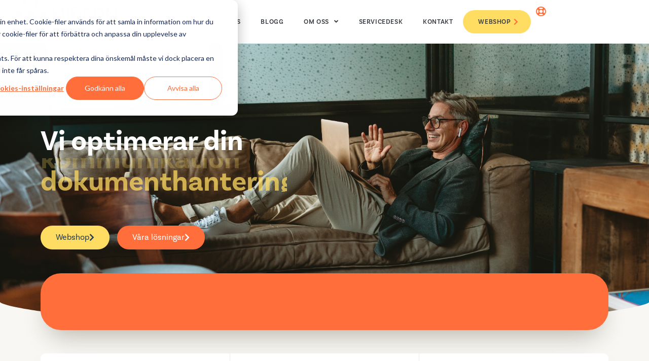

--- FILE ---
content_type: text/html; charset=UTF-8
request_url: https://www.midcon.se/
body_size: 43685
content:
<!doctype html>
<html lang="sv-SE">
<head>
	<meta charset="UTF-8">
	<meta name="viewport" content="width=device-width, initial-scale=1">
	<!--<meta name="facebook-domain-verification" content="9m26j6nk5cgho2mb300uuh549min8y" />-->
	<link rel="profile" href="http://gmpg.org/xfn/11">
	
	
	<meta name='robots' content='index, follow, max-image-preview:large, max-snippet:-1, max-video-preview:-1' />
	<style></style>
	
	<!-- This site is optimized with the Yoast SEO plugin v24.4 - https://yoast.com/wordpress/plugins/seo/ -->
	<title>IT, mötesteknik &amp; dokumenthantering - Midcon</title><link rel="preload" data-rocket-preload as="font" href="https://www.midcon.se/wp-content/plugins/elementor/assets/lib/eicons/fonts/eicons.woff2?5.35.0" crossorigin><link rel="preload" data-rocket-preload as="font" href="https://www.midcon.se/wp-content/plugins/elementor/assets/lib/font-awesome/webfonts/fa-brands-400.woff2" crossorigin><link rel="preload" data-rocket-preload as="font" href="https://www.midcon.se/wp-content/plugins/elementor/assets/lib/font-awesome/webfonts/fa-solid-900.woff2" crossorigin><link rel="preload" data-rocket-preload as="font" href="https://www.midcon.se/wp-content/plugins/elementor/assets/lib/font-awesome/webfonts/fa-regular-400.woff2" crossorigin><style id="wpr-usedcss">img:is([sizes=auto i],[sizes^="auto," i]){contain-intrinsic-size:3000px 1500px}:root{--wp--preset--aspect-ratio--square:1;--wp--preset--aspect-ratio--4-3:4/3;--wp--preset--aspect-ratio--3-4:3/4;--wp--preset--aspect-ratio--3-2:3/2;--wp--preset--aspect-ratio--2-3:2/3;--wp--preset--aspect-ratio--16-9:16/9;--wp--preset--aspect-ratio--9-16:9/16;--wp--preset--color--black:#000000;--wp--preset--color--cyan-bluish-gray:#abb8c3;--wp--preset--color--white:#ffffff;--wp--preset--color--pale-pink:#f78da7;--wp--preset--color--vivid-red:#cf2e2e;--wp--preset--color--luminous-vivid-orange:#ff6900;--wp--preset--color--luminous-vivid-amber:#fcb900;--wp--preset--color--light-green-cyan:#7bdcb5;--wp--preset--color--vivid-green-cyan:#00d084;--wp--preset--color--pale-cyan-blue:#8ed1fc;--wp--preset--color--vivid-cyan-blue:#0693e3;--wp--preset--color--vivid-purple:#9b51e0;--wp--preset--gradient--vivid-cyan-blue-to-vivid-purple:linear-gradient(135deg,rgba(6, 147, 227, 1) 0%,rgb(155, 81, 224) 100%);--wp--preset--gradient--light-green-cyan-to-vivid-green-cyan:linear-gradient(135deg,rgb(122, 220, 180) 0%,rgb(0, 208, 130) 100%);--wp--preset--gradient--luminous-vivid-amber-to-luminous-vivid-orange:linear-gradient(135deg,rgba(252, 185, 0, 1) 0%,rgba(255, 105, 0, 1) 100%);--wp--preset--gradient--luminous-vivid-orange-to-vivid-red:linear-gradient(135deg,rgba(255, 105, 0, 1) 0%,rgb(207, 46, 46) 100%);--wp--preset--gradient--very-light-gray-to-cyan-bluish-gray:linear-gradient(135deg,rgb(238, 238, 238) 0%,rgb(169, 184, 195) 100%);--wp--preset--gradient--cool-to-warm-spectrum:linear-gradient(135deg,rgb(74, 234, 220) 0%,rgb(151, 120, 209) 20%,rgb(207, 42, 186) 40%,rgb(238, 44, 130) 60%,rgb(251, 105, 98) 80%,rgb(254, 248, 76) 100%);--wp--preset--gradient--blush-light-purple:linear-gradient(135deg,rgb(255, 206, 236) 0%,rgb(152, 150, 240) 100%);--wp--preset--gradient--blush-bordeaux:linear-gradient(135deg,rgb(254, 205, 165) 0%,rgb(254, 45, 45) 50%,rgb(107, 0, 62) 100%);--wp--preset--gradient--luminous-dusk:linear-gradient(135deg,rgb(255, 203, 112) 0%,rgb(199, 81, 192) 50%,rgb(65, 88, 208) 100%);--wp--preset--gradient--pale-ocean:linear-gradient(135deg,rgb(255, 245, 203) 0%,rgb(182, 227, 212) 50%,rgb(51, 167, 181) 100%);--wp--preset--gradient--electric-grass:linear-gradient(135deg,rgb(202, 248, 128) 0%,rgb(113, 206, 126) 100%);--wp--preset--gradient--midnight:linear-gradient(135deg,rgb(2, 3, 129) 0%,rgb(40, 116, 252) 100%);--wp--preset--font-size--small:13px;--wp--preset--font-size--medium:20px;--wp--preset--font-size--large:36px;--wp--preset--font-size--x-large:42px;--wp--preset--spacing--20:0.44rem;--wp--preset--spacing--30:0.67rem;--wp--preset--spacing--40:1rem;--wp--preset--spacing--50:1.5rem;--wp--preset--spacing--60:2.25rem;--wp--preset--spacing--70:3.38rem;--wp--preset--spacing--80:5.06rem;--wp--preset--shadow--natural:6px 6px 9px rgba(0, 0, 0, .2);--wp--preset--shadow--deep:12px 12px 50px rgba(0, 0, 0, .4);--wp--preset--shadow--sharp:6px 6px 0px rgba(0, 0, 0, .2);--wp--preset--shadow--outlined:6px 6px 0px -3px rgba(255, 255, 255, 1),6px 6px rgba(0, 0, 0, 1);--wp--preset--shadow--crisp:6px 6px 0px rgba(0, 0, 0, 1)}:where(.is-layout-flex){gap:.5em}:where(.is-layout-grid){gap:.5em}:where(.wp-block-post-template.is-layout-flex){gap:1.25em}:where(.wp-block-post-template.is-layout-grid){gap:1.25em}:where(.wp-block-columns.is-layout-flex){gap:2em}:where(.wp-block-columns.is-layout-grid){gap:2em}:root :where(.wp-block-pullquote){font-size:1.5em;line-height:1.6}.cmplz-blocked-content-notice{display:none}.cmplz-blocked-content-container,.cmplz-wp-video{animation-name:cmplz-fadein;animation-duration:.6s;background:#fff;border:0;border-radius:3px;box-shadow:0 0 1px 0 rgba(0,0,0,.5),0 1px 10px 0 rgba(0,0,0,.15);display:flex;justify-content:center;align-items:center;background-repeat:no-repeat!important;background-size:cover!important;height:inherit;position:relative}.cmplz-blocked-content-container iframe,.cmplz-wp-video iframe{visibility:hidden;max-height:100%;border:0!important}.cmplz-blocked-content-container .cmplz-blocked-content-notice,.cmplz-wp-video .cmplz-blocked-content-notice{white-space:normal;text-transform:initial;position:absolute!important;width:100%;top:50%;left:50%;transform:translate(-50%,-50%);max-width:300px;font-size:14px;padding:10px;background-color:rgba(0,0,0,.5);color:#fff;text-align:center;z-index:98;line-height:23px}.cmplz-blocked-content-container .cmplz-blocked-content-notice .cmplz-links,.cmplz-wp-video .cmplz-blocked-content-notice .cmplz-links{display:block;margin-bottom:10px}.cmplz-blocked-content-container .cmplz-blocked-content-notice .cmplz-links a,.cmplz-wp-video .cmplz-blocked-content-notice .cmplz-links a{color:#fff}.cmplz-blocked-content-container div div{display:none}.cmplz-wp-video .cmplz-placeholder-element{width:100%;height:inherit}@keyframes cmplz-fadein{from{opacity:0}to{opacity:1}}body,html{margin:0;padding:0}.elementor-screen-only,.screen-reader-text,.screen-reader-text span{height:1px;margin:-1px;overflow:hidden;padding:0;position:absolute;top:-10000em;width:1px;clip:rect(0,0,0,0);border:0}.elementor *,.elementor :after,.elementor :before{box-sizing:border-box}.elementor a{box-shadow:none;text-decoration:none}.elementor hr{background-color:transparent;margin:0}.elementor img{border:none;border-radius:0;box-shadow:none;height:auto;max-width:100%}.elementor .elementor-widget:not(.elementor-widget-text-editor):not(.elementor-widget-theme-post-content) figure{margin:0}.elementor embed,.elementor iframe,.elementor object,.elementor video{border:none;line-height:1;margin:0;max-width:100%;width:100%}.elementor .elementor-background-video-container{direction:ltr;inset:0;overflow:hidden;position:absolute;z-index:0}.elementor .elementor-background-video-container{pointer-events:none;transition:opacity 1s}.elementor .elementor-background-video-container.elementor-loading{opacity:0}.elementor .elementor-background-video-embed{max-width:none}.elementor .elementor-background-video-embed,.elementor .elementor-background-video-hosted{left:50%;position:absolute;top:50%;transform:translate(-50%,-50%)}.elementor .elementor-background-video-hosted{-o-object-fit:cover;object-fit:cover}.elementor .elementor-background-overlay{inset:0;position:absolute}.elementor .elementor-background-slideshow{inset:0;position:absolute;z-index:0}.elementor .elementor-background-slideshow__slide__image{background-position:50%;background-size:cover;height:100%;width:100%}.elementor-widget-wrap .elementor-element.elementor-widget__width-auto,.elementor-widget-wrap .elementor-element.elementor-widget__width-initial{max-width:100%}.elementor-element{--flex-direction:initial;--flex-wrap:initial;--justify-content:initial;--align-items:initial;--align-content:initial;--gap:initial;--flex-basis:initial;--flex-grow:initial;--flex-shrink:initial;--order:initial;--align-self:initial;align-self:var(--align-self);flex-basis:var(--flex-basis);flex-grow:var(--flex-grow);flex-shrink:var(--flex-shrink);order:var(--order)}.elementor-element:where(.e-con-full,.elementor-widget){align-content:var(--align-content);align-items:var(--align-items);flex-direction:var(--flex-direction);flex-wrap:var(--flex-wrap);gap:var(--row-gap) var(--column-gap);justify-content:var(--justify-content)}.elementor-invisible{visibility:hidden}.elementor-align-center{text-align:center}.elementor-align-left{text-align:left}.elementor-align-center .elementor-button,.elementor-align-left .elementor-button{width:auto}.elementor-align-justify .elementor-button{width:100%}.elementor-ken-burns{transition-duration:10s;transition-property:transform;transition-timing-function:linear}.elementor-ken-burns--out{transform:scale(1.3)}.elementor-ken-burns--active{transition-duration:20s}.elementor-ken-burns--active.elementor-ken-burns--out{transform:scale(1)}.elementor-ken-burns--active.elementor-ken-burns--in{transform:scale(1.3)}@media (max-width:767px){.elementor-widget-wrap .elementor-element.elementor-widget-mobile__width-initial{max-width:100%}.elementor-mobile-align-justify .elementor-button{width:100%}.elementor-reverse-mobile>.elementor-container>:first-child{order:10}.elementor-reverse-mobile>.elementor-container>:nth-child(2){order:9}.elementor-reverse-mobile>.elementor-container>:nth-child(3){order:8}.elementor-reverse-mobile>.elementor-container>:nth-child(4){order:7}.elementor-reverse-mobile>.elementor-container>:nth-child(5){order:6}.elementor-reverse-mobile>.elementor-container>:nth-child(6){order:5}.elementor-reverse-mobile>.elementor-container>:nth-child(7){order:4}.elementor-reverse-mobile>.elementor-container>:nth-child(8){order:3}.elementor-reverse-mobile>.elementor-container>:nth-child(9){order:2}.elementor-reverse-mobile>.elementor-container>:nth-child(10){order:1}.elementor-column{width:100%}}:root{--page-title-display:block}.elementor-section{position:relative}.elementor-section .elementor-container{display:flex;margin-left:auto;margin-right:auto;position:relative}@media (max-width:1024px){.elementor-section .elementor-container{flex-wrap:wrap}}.elementor-section.elementor-section-stretched{position:relative;width:100%}.elementor-section.elementor-section-items-middle>.elementor-container{align-items:center}.elementor-widget-wrap{align-content:flex-start;flex-wrap:wrap;position:relative;width:100%}.elementor:not(.elementor-bc-flex-widget) .elementor-widget-wrap{display:flex}.elementor-widget-wrap>.elementor-element{width:100%}.elementor-widget-wrap.e-swiper-container{width:calc(100% - (var(--e-column-margin-left,0px) + var(--e-column-margin-right,0px)))}.elementor-widget{position:relative}.elementor-widget:not(:last-child){margin-bottom:var(--kit-widget-spacing,20px)}.elementor-widget:not(:last-child).elementor-widget__width-auto,.elementor-widget:not(:last-child).elementor-widget__width-initial{margin-bottom:0}.elementor-column{display:flex;min-height:1px;position:relative}.elementor-column-gap-default>.elementor-column>.elementor-element-populated{padding:10px}.elementor-column-gap-wide>.elementor-column>.elementor-element-populated{padding:20px}@media (min-width:768px){.elementor-column.elementor-col-25{width:25%}.elementor-column.elementor-col-33{width:33.333%}.elementor-column.elementor-col-50{width:50%}.elementor-column.elementor-col-100{width:100%}}.elementor-grid{display:grid;grid-column-gap:var(--grid-column-gap);grid-row-gap:var(--grid-row-gap)}.elementor-grid .elementor-grid-item{min-width:0}.elementor-grid-0 .elementor-grid{display:inline-block;margin-bottom:calc(-1 * var(--grid-row-gap));width:100%;word-spacing:var(--grid-column-gap)}.elementor-grid-0 .elementor-grid .elementor-grid-item{display:inline-block;margin-bottom:var(--grid-row-gap);word-break:break-word}@media (min-width:1025px){#elementor-device-mode:after{content:"desktop"}}@media (min-width:-1){#elementor-device-mode:after{content:"widescreen"}}@media (max-width:-1){#elementor-device-mode:after{content:"laptop";content:"tablet_extra"}}@media (max-width:1024px){#elementor-device-mode:after{content:"tablet"}}@media (max-width:-1){#elementor-device-mode:after{content:"mobile_extra"}}@media (prefers-reduced-motion:no-preference){html{scroll-behavior:smooth}}.e-con{--border-radius:0;--border-top-width:0px;--border-right-width:0px;--border-bottom-width:0px;--border-left-width:0px;--border-style:initial;--border-color:initial;--container-widget-width:100%;--container-widget-height:initial;--container-widget-flex-grow:0;--container-widget-align-self:initial;--content-width:min(100%,var(--container-max-width,1140px));--width:100%;--min-height:initial;--height:auto;--text-align:initial;--margin-top:0px;--margin-right:0px;--margin-bottom:0px;--margin-left:0px;--padding-top:var(--container-default-padding-top,10px);--padding-right:var(--container-default-padding-right,10px);--padding-bottom:var(--container-default-padding-bottom,10px);--padding-left:var(--container-default-padding-left,10px);--position:relative;--z-index:revert;--overflow:visible;--gap:var(--widgets-spacing,20px);--row-gap:var(--widgets-spacing-row,20px);--column-gap:var(--widgets-spacing-column,20px);--overlay-mix-blend-mode:initial;--overlay-opacity:1;--overlay-transition:0.3s;--e-con-grid-template-columns:repeat(3,1fr);--e-con-grid-template-rows:repeat(2,1fr);border-radius:var(--border-radius);height:var(--height);min-height:var(--min-height);min-width:0;overflow:var(--overflow);position:var(--position);transition:background var(--background-transition,.3s),border var(--border-transition,.3s),box-shadow var(--border-transition,.3s),transform var(--e-con-transform-transition-duration,.4s);width:var(--width);z-index:var(--z-index);--flex-wrap-mobile:wrap;margin-block-end:var(--margin-block-end);margin-block-start:var(--margin-block-start);margin-inline-end:var(--margin-inline-end);margin-inline-start:var(--margin-inline-start);padding-inline-end:var(--padding-inline-end);padding-inline-start:var(--padding-inline-start);--margin-block-start:var(--margin-top);--margin-block-end:var(--margin-bottom);--margin-inline-start:var(--margin-left);--margin-inline-end:var(--margin-right);--padding-inline-start:var(--padding-left);--padding-inline-end:var(--padding-right);--padding-block-start:var(--padding-top);--padding-block-end:var(--padding-bottom);--border-block-start-width:var(--border-top-width);--border-block-end-width:var(--border-bottom-width);--border-inline-start-width:var(--border-left-width);--border-inline-end-width:var(--border-right-width)}body.rtl .e-con{--padding-inline-start:var(--padding-right);--padding-inline-end:var(--padding-left);--margin-inline-start:var(--margin-right);--margin-inline-end:var(--margin-left);--border-inline-start-width:var(--border-right-width);--border-inline-end-width:var(--border-left-width)}.e-con.e-flex{--flex-direction:column;--flex-basis:auto;--flex-grow:0;--flex-shrink:1;flex:var(--flex-grow) var(--flex-shrink) var(--flex-basis)}.e-con-full,.e-con>.e-con-inner{padding-block-end:var(--padding-block-end);padding-block-start:var(--padding-block-start);text-align:var(--text-align)}.e-con-full.e-flex,.e-con.e-flex>.e-con-inner{flex-direction:var(--flex-direction)}.e-con,.e-con>.e-con-inner{display:var(--display)}.e-con.e-flex>.e-con-inner{align-content:var(--align-content);align-items:var(--align-items);align-self:auto;flex-basis:auto;flex-grow:1;flex-shrink:1;flex-wrap:var(--flex-wrap);justify-content:var(--justify-content)}.e-con>.e-con-inner{gap:var(--row-gap) var(--column-gap);height:100%;margin:0 auto;max-width:var(--content-width);padding-inline-end:0;padding-inline-start:0;width:100%}:is(.elementor-section-wrap,[data-elementor-id])>.e-con{--margin-left:auto;--margin-right:auto;max-width:min(100%,var(--width))}.e-con .elementor-widget.elementor-widget{margin-block-end:0}.e-con:before,.e-con>.elementor-background-slideshow:before,.e-con>.elementor-motion-effects-container>.elementor-motion-effects-layer:before,:is(.e-con,.e-con>.e-con-inner)>.elementor-background-video-container:before{border-block-end-width:var(--border-block-end-width);border-block-start-width:var(--border-block-start-width);border-color:var(--border-color);border-inline-end-width:var(--border-inline-end-width);border-inline-start-width:var(--border-inline-start-width);border-radius:var(--border-radius);border-style:var(--border-style);content:var(--background-overlay);display:block;height:max(100% + var(--border-top-width) + var(--border-bottom-width),100%);left:calc(0px - var(--border-left-width));mix-blend-mode:var(--overlay-mix-blend-mode);opacity:var(--overlay-opacity);position:absolute;top:calc(0px - var(--border-top-width));transition:var(--overlay-transition,.3s);width:max(100% + var(--border-left-width) + var(--border-right-width),100%)}.e-con:before{transition:background var(--overlay-transition,.3s),border-radius var(--border-transition,.3s),opacity var(--overlay-transition,.3s)}.e-con>.elementor-background-slideshow,:is(.e-con,.e-con>.e-con-inner)>.elementor-background-video-container{border-block-end-width:var(--border-block-end-width);border-block-start-width:var(--border-block-start-width);border-color:var(--border-color);border-inline-end-width:var(--border-inline-end-width);border-inline-start-width:var(--border-inline-start-width);border-radius:var(--border-radius);border-style:var(--border-style);height:max(100% + var(--border-top-width) + var(--border-bottom-width),100%);left:calc(0px - var(--border-left-width));top:calc(0px - var(--border-top-width));width:max(100% + var(--border-left-width) + var(--border-right-width),100%)}:is(.e-con,.e-con>.e-con-inner)>.elementor-background-video-container:before{z-index:1}:is(.e-con,.e-con>.e-con-inner)>.elementor-background-slideshow:before{z-index:2}.e-con .elementor-widget{min-width:0}.e-con .elementor-widget-video,.e-con .elementor-widget.e-widget-swiper{width:100%}.e-con>.e-con-inner>.elementor-widget>.elementor-widget-container,.e-con>.elementor-widget>.elementor-widget-container{height:100%}.e-con.e-con>.e-con-inner>.elementor-widget,.elementor.elementor .e-con>.elementor-widget{max-width:100%}.e-con .elementor-widget:not(:last-child){--kit-widget-spacing:0px}@media (max-width:767px){#elementor-device-mode:after{content:"mobile"}:is(.e-con,.e-con>.e-con-inner)>.elementor-background-video-container.elementor-hidden-mobile{display:none}.e-con.e-flex{--width:100%;--flex-wrap:var(--flex-wrap-mobile)}.elementor .elementor-hidden-mobile,.elementor .elementor-hidden-phone{display:none}}.elementor-element .elementor-widget-container,.elementor-element:not(:has(.elementor-widget-container)){transition:background .3s,border .3s,border-radius .3s,box-shadow .3s,transform var(--e-transform-transition-duration,.4s)}.elementor-heading-title{line-height:1;margin:0;padding:0}.elementor-button{background-color:#69727d;border-radius:3px;color:#fff;display:inline-block;font-size:15px;line-height:1;padding:12px 24px;fill:#fff;text-align:center;transition:all .3s}.elementor-button:focus,.elementor-button:hover,.elementor-button:visited{color:#fff}.elementor-button-content-wrapper{display:flex;flex-direction:row;gap:5px;justify-content:center}.elementor-button-icon svg{height:auto;width:1em}.elementor-button-icon .e-font-icon-svg{height:1em}.elementor-button-text{display:inline-block}.elementor-button.elementor-size-md{border-radius:4px;font-size:16px;padding:15px 30px}.elementor-button span{text-decoration:inherit}.elementor-icon{color:#69727d;display:inline-block;font-size:50px;line-height:1;text-align:center;transition:all .3s}.elementor-icon:hover{color:#69727d}.elementor-icon i,.elementor-icon svg{display:block;height:1em;position:relative;width:1em}.elementor-icon i:before,.elementor-icon svg:before{left:50%;position:absolute;transform:translateX(-50%)}.elementor-shape-circle .elementor-icon{border-radius:50%}.animated{animation-duration:1.25s}.animated.animated-fast{animation-duration:.75s}.animated.infinite{animation-iteration-count:infinite}.animated.reverse{animation-direction:reverse;animation-fill-mode:forwards}@media (prefers-reduced-motion:reduce){.animated{animation:none}}.elementor-post__thumbnail__link{transition:none}@media (min-width:768px) and (max-width:1024px){.elementor .elementor-hidden-tablet{display:none}}@media (min-width:1025px) and (max-width:99999px){.elementor .elementor-hidden-desktop{display:none}}.elementor-widget-image{text-align:center}.elementor-widget-image a{display:inline-block}.elementor-widget-image a img[src$=".svg"]{width:48px}.elementor-widget-image img{display:inline-block;vertical-align:middle}.elementor-item:after,.elementor-item:before{display:block;position:absolute;transition:.3s;transition-timing-function:cubic-bezier(.58,.3,.005,1)}.elementor-item:not(:hover):not(:focus):not(.elementor-item-active):not(.highlighted):after,.elementor-item:not(:hover):not(:focus):not(.elementor-item-active):not(.highlighted):before{opacity:0}.elementor-item.highlighted:after,.elementor-item.highlighted:before,.elementor-item:focus:after,.elementor-item:focus:before,.elementor-item:hover:after,.elementor-item:hover:before{transform:scale(1)}.elementor-nav-menu--main .elementor-nav-menu a{transition:.4s}.elementor-nav-menu--main .elementor-nav-menu a,.elementor-nav-menu--main .elementor-nav-menu a.highlighted,.elementor-nav-menu--main .elementor-nav-menu a:focus,.elementor-nav-menu--main .elementor-nav-menu a:hover{padding:13px 20px}.elementor-nav-menu--main .elementor-nav-menu a.current{background:#1f2124;color:#fff}.elementor-nav-menu--main .elementor-nav-menu a.disabled{background:#3f444b;color:#88909b}.elementor-nav-menu--main .elementor-nav-menu ul{border-style:solid;border-width:0;padding:0;position:absolute;width:12em}.elementor-nav-menu--main .elementor-nav-menu span.scroll-down,.elementor-nav-menu--main .elementor-nav-menu span.scroll-up{background:#fff;display:none;height:20px;overflow:hidden;position:absolute;visibility:hidden}.elementor-nav-menu--main .elementor-nav-menu span.scroll-down-arrow,.elementor-nav-menu--main .elementor-nav-menu span.scroll-up-arrow{border:8px dashed transparent;border-bottom:8px solid #33373d;height:0;left:50%;margin-inline-start:-8px;overflow:hidden;position:absolute;top:-2px;width:0}.elementor-nav-menu--main .elementor-nav-menu span.scroll-down-arrow{border-color:#33373d transparent transparent;border-style:solid dashed dashed;top:6px}.elementor-nav-menu--main .elementor-nav-menu--dropdown .sub-arrow .e-font-icon-svg,.elementor-nav-menu--main .elementor-nav-menu--dropdown .sub-arrow i{transform:rotate(-90deg)}.elementor-nav-menu--main .elementor-nav-menu--dropdown .sub-arrow .e-font-icon-svg{fill:currentColor;height:1em;width:1em}.elementor-nav-menu--layout-horizontal{display:flex}.elementor-nav-menu--layout-horizontal .elementor-nav-menu{display:flex;flex-wrap:wrap}.elementor-nav-menu--layout-horizontal .elementor-nav-menu a{flex-grow:1;white-space:nowrap}.elementor-nav-menu--layout-horizontal .elementor-nav-menu>li{display:flex}.elementor-nav-menu--layout-horizontal .elementor-nav-menu>li ul,.elementor-nav-menu--layout-horizontal .elementor-nav-menu>li>.scroll-down{top:100%!important}.elementor-nav-menu--layout-horizontal .elementor-nav-menu>li:not(:first-child)>a{margin-inline-start:var(--e-nav-menu-horizontal-menu-item-margin)}.elementor-nav-menu--layout-horizontal .elementor-nav-menu>li:not(:first-child)>.scroll-down,.elementor-nav-menu--layout-horizontal .elementor-nav-menu>li:not(:first-child)>.scroll-up,.elementor-nav-menu--layout-horizontal .elementor-nav-menu>li:not(:first-child)>ul{left:var(--e-nav-menu-horizontal-menu-item-margin)!important}.elementor-nav-menu--layout-horizontal .elementor-nav-menu>li:not(:last-child)>a{margin-inline-end:var(--e-nav-menu-horizontal-menu-item-margin)}.elementor-nav-menu--layout-horizontal .elementor-nav-menu>li:not(:last-child):after{align-self:center;border-color:var(--e-nav-menu-divider-color,#000);border-left-style:var(--e-nav-menu-divider-style,solid);border-left-width:var(--e-nav-menu-divider-width,2px);content:var(--e-nav-menu-divider-content,none);height:var(--e-nav-menu-divider-height,35%)}.elementor-nav-menu__align-right .elementor-nav-menu{justify-content:flex-end;margin-left:auto}.elementor-nav-menu__align-right .elementor-nav-menu--layout-vertical>ul>li>a{justify-content:flex-end}.elementor-nav-menu__align-left .elementor-nav-menu{justify-content:flex-start;margin-right:auto}.elementor-nav-menu__align-left .elementor-nav-menu--layout-vertical>ul>li>a{justify-content:flex-start}.elementor-nav-menu__align-start .elementor-nav-menu{justify-content:flex-start;margin-inline-end:auto}.elementor-nav-menu__align-start .elementor-nav-menu--layout-vertical>ul>li>a{justify-content:flex-start}.elementor-nav-menu__align-end .elementor-nav-menu{justify-content:flex-end;margin-inline-start:auto}.elementor-nav-menu__align-end .elementor-nav-menu--layout-vertical>ul>li>a{justify-content:flex-end}.elementor-nav-menu__align-center .elementor-nav-menu{justify-content:center;margin-inline-end:auto;margin-inline-start:auto}.elementor-nav-menu__align-center .elementor-nav-menu--layout-vertical>ul>li>a{justify-content:center}.elementor-nav-menu__align-justify .elementor-nav-menu--layout-horizontal .elementor-nav-menu{width:100%}.elementor-nav-menu__align-justify .elementor-nav-menu--layout-horizontal .elementor-nav-menu>li{flex-grow:1}.elementor-nav-menu__align-justify .elementor-nav-menu--layout-horizontal .elementor-nav-menu>li>a{justify-content:center}.elementor-widget-nav-menu:not(.elementor-nav-menu--toggle) .elementor-menu-toggle{display:none}.elementor-widget-nav-menu .elementor-widget-container,.elementor-widget-nav-menu:not(:has(.elementor-widget-container)){display:flex;flex-direction:column}.elementor-nav-menu{position:relative;z-index:2}.elementor-nav-menu:after{clear:both;content:" ";display:block;font:0/0 serif;height:0;overflow:hidden;visibility:hidden}.elementor-nav-menu,.elementor-nav-menu li,.elementor-nav-menu ul{display:block;line-height:normal;list-style:none;margin:0;padding:0;-webkit-tap-highlight-color:transparent}.elementor-nav-menu ul{display:none}.elementor-nav-menu ul ul a,.elementor-nav-menu ul ul a:active,.elementor-nav-menu ul ul a:focus,.elementor-nav-menu ul ul a:hover{border-left:16px solid transparent}.elementor-nav-menu ul ul ul a,.elementor-nav-menu ul ul ul a:active,.elementor-nav-menu ul ul ul a:focus,.elementor-nav-menu ul ul ul a:hover{border-left:24px solid transparent}.elementor-nav-menu ul ul ul ul a,.elementor-nav-menu ul ul ul ul a:active,.elementor-nav-menu ul ul ul ul a:focus,.elementor-nav-menu ul ul ul ul a:hover{border-left:32px solid transparent}.elementor-nav-menu ul ul ul ul ul a,.elementor-nav-menu ul ul ul ul ul a:active,.elementor-nav-menu ul ul ul ul ul a:focus,.elementor-nav-menu ul ul ul ul ul a:hover{border-left:40px solid transparent}.elementor-nav-menu a,.elementor-nav-menu li{position:relative}.elementor-nav-menu li{border-width:0}.elementor-nav-menu a{align-items:center;display:flex}.elementor-nav-menu a,.elementor-nav-menu a:focus,.elementor-nav-menu a:hover{line-height:20px;padding:10px 20px}.elementor-nav-menu a.current{background:#1f2124;color:#fff}.elementor-nav-menu a.disabled{color:#88909b;cursor:not-allowed}.elementor-nav-menu .e-plus-icon:before{content:"+"}.elementor-nav-menu .sub-arrow{align-items:center;display:flex;line-height:1;margin-block-end:-10px;margin-block-start:-10px;padding:10px;padding-inline-end:0}.elementor-nav-menu .sub-arrow i{pointer-events:none}.elementor-nav-menu .sub-arrow .fa.fa-chevron-down,.elementor-nav-menu .sub-arrow .fas.fa-chevron-down{font-size:.7em}.elementor-nav-menu .sub-arrow .e-font-icon-svg{height:1em;width:1em}.elementor-nav-menu .sub-arrow .e-font-icon-svg.fa-svg-chevron-down{height:.7em;width:.7em}.elementor-nav-menu--dropdown .elementor-item.elementor-item-active,.elementor-nav-menu--dropdown .elementor-item.highlighted,.elementor-nav-menu--dropdown .elementor-item:focus,.elementor-nav-menu--dropdown .elementor-item:hover,.elementor-sub-item.highlighted,.elementor-sub-item:focus,.elementor-sub-item:hover{background-color:#3f444b;color:#fff}.elementor-menu-toggle{align-items:center;background-color:rgba(0,0,0,.05);border:0 solid;border-radius:3px;color:#33373d;cursor:pointer;display:flex;font-size:var(--nav-menu-icon-size,22px);justify-content:center;padding:.25em}.elementor-menu-toggle.elementor-active .elementor-menu-toggle__icon--open,.elementor-menu-toggle:not(.elementor-active) .elementor-menu-toggle__icon--close{display:none}.elementor-menu-toggle .e-font-icon-svg{fill:#33373d;height:1em;width:1em}.elementor-menu-toggle svg{height:auto;width:1em;fill:var(--nav-menu-icon-color,currentColor)}span.elementor-menu-toggle__icon--close,span.elementor-menu-toggle__icon--open{line-height:1}.elementor-nav-menu--dropdown{background-color:#fff;font-size:13px}.elementor-nav-menu--dropdown-none .elementor-menu-toggle,.elementor-nav-menu--dropdown-none .elementor-nav-menu--dropdown{display:none}.elementor-nav-menu--dropdown.elementor-nav-menu__container{margin-top:10px;overflow-x:hidden;overflow-y:auto;transform-origin:top;transition:max-height .3s,transform .3s}.elementor-nav-menu--dropdown.elementor-nav-menu__container .elementor-sub-item{font-size:.85em}.elementor-nav-menu--dropdown a{color:#33373d}.elementor-nav-menu--dropdown a.current{background:#1f2124;color:#fff}.elementor-nav-menu--dropdown a.disabled{color:#b3b3b3}ul.elementor-nav-menu--dropdown a,ul.elementor-nav-menu--dropdown a:focus,ul.elementor-nav-menu--dropdown a:hover{border-inline-start:8px solid transparent;text-shadow:none}.elementor-nav-menu__text-align-center .elementor-nav-menu--dropdown .elementor-nav-menu a{justify-content:center}.elementor-nav-menu--toggle{--menu-height:100vh}.elementor-nav-menu--toggle .elementor-menu-toggle:not(.elementor-active)+.elementor-nav-menu__container{max-height:0;overflow:hidden;transform:scaleY(0)}.elementor-nav-menu--toggle .elementor-menu-toggle.elementor-active+.elementor-nav-menu__container{animation:.3s backwards hide-scroll;max-height:var(--menu-height);transform:scaleY(1)}.elementor-nav-menu--stretch .elementor-nav-menu__container.elementor-nav-menu--dropdown{position:absolute;z-index:9997}@media (max-width:767px){.elementor-nav-menu--dropdown-mobile .elementor-nav-menu--main{display:none}.elementor-widget:not(.elementor-mobile-align-right) .elementor-icon-list-item:after{left:0}.elementor-widget:not(.elementor-mobile-align-left) .elementor-icon-list-item:after{right:0}}@media (min-width:768px){.elementor-nav-menu--dropdown-mobile .elementor-menu-toggle,.elementor-nav-menu--dropdown-mobile .elementor-nav-menu--dropdown{display:none}.elementor-nav-menu--dropdown-mobile nav.elementor-nav-menu--dropdown.elementor-nav-menu__container{overflow-y:hidden}}@media (max-width:1024px){.elementor-nav-menu--dropdown-tablet .elementor-nav-menu--main{display:none}.elementor-widget:not(.elementor-tablet-align-right) .elementor-icon-list-item:after{left:0}.elementor-widget:not(.elementor-tablet-align-left) .elementor-icon-list-item:after{right:0}}@media (min-width:1025px){.elementor-nav-menu--dropdown-tablet .elementor-menu-toggle,.elementor-nav-menu--dropdown-tablet .elementor-nav-menu--dropdown{display:none}.elementor-nav-menu--dropdown-tablet nav.elementor-nav-menu--dropdown.elementor-nav-menu__container{overflow-y:hidden}}@media (max-width:-1){.elementor-nav-menu--dropdown-mobile_extra .elementor-nav-menu--main{display:none}.elementor-nav-menu--dropdown-tablet_extra .elementor-nav-menu--main{display:none}.elementor-widget:not(.elementor-laptop-align-right) .elementor-icon-list-item:after{left:0}.elementor-widget:not(.elementor-laptop-align-left) .elementor-icon-list-item:after{right:0}.elementor-widget:not(.elementor-tablet_extra-align-right) .elementor-icon-list-item:after{left:0}.elementor-widget:not(.elementor-tablet_extra-align-left) .elementor-icon-list-item:after{right:0}}@media (min-width:-1){.elementor-nav-menu--dropdown-mobile_extra .elementor-menu-toggle,.elementor-nav-menu--dropdown-mobile_extra .elementor-nav-menu--dropdown{display:none}.elementor-nav-menu--dropdown-mobile_extra nav.elementor-nav-menu--dropdown.elementor-nav-menu__container{overflow-y:hidden}.elementor-nav-menu--dropdown-tablet_extra .elementor-menu-toggle,.elementor-nav-menu--dropdown-tablet_extra .elementor-nav-menu--dropdown{display:none}.elementor-nav-menu--dropdown-tablet_extra nav.elementor-nav-menu--dropdown.elementor-nav-menu__container{overflow-y:hidden}.elementor-widget:not(.elementor-widescreen-align-right) .elementor-icon-list-item:after{left:0}.elementor-widget:not(.elementor-widescreen-align-left) .elementor-icon-list-item:after{right:0}}@keyframes hide-scroll{0%,to{overflow:hidden}}.elementor-widget-heading .elementor-heading-title[class*=elementor-size-]>a{color:inherit;font-size:inherit;line-height:inherit}.elementor-column .elementor-spacer-inner{height:var(--spacer-size)}.e-con{--container-widget-width:100%}.e-con-inner>.elementor-widget-spacer,.e-con>.elementor-widget-spacer{width:var(--container-widget-width,var(--spacer-size));--align-self:var(--container-widget-align-self,initial);--flex-shrink:0}.e-con-inner>.elementor-widget-spacer>.elementor-widget-container,.e-con>.elementor-widget-spacer>.elementor-widget-container{height:100%;width:100%}.e-con-inner>.elementor-widget-spacer>.elementor-widget-container>.elementor-spacer,.e-con>.elementor-widget-spacer>.elementor-widget-container>.elementor-spacer{height:100%}.e-con-inner>.elementor-widget-spacer>.elementor-widget-container>.elementor-spacer>.elementor-spacer-inner,.e-con>.elementor-widget-spacer>.elementor-widget-container>.elementor-spacer>.elementor-spacer-inner{height:var(--container-widget-height,var(--spacer-size))}.e-con-inner>.elementor-widget-spacer:not(:has(>.elementor-widget-container))>.elementor-spacer,.e-con>.elementor-widget-spacer:not(:has(>.elementor-widget-container))>.elementor-spacer{height:100%}.e-con-inner>.elementor-widget-spacer:not(:has(>.elementor-widget-container))>.elementor-spacer>.elementor-spacer-inner,.e-con>.elementor-widget-spacer:not(:has(>.elementor-widget-container))>.elementor-spacer>.elementor-spacer-inner{height:var(--container-widget-height,var(--spacer-size))}.elementor-widget:not(:has(.elementor-widget-container)) .elementor-widget-container{overflow:hidden}.elementor-widget .elementor-icon-list-items{list-style-type:none;margin:0;padding:0}.elementor-widget .elementor-icon-list-item{margin:0;padding:0;position:relative}.elementor-widget .elementor-icon-list-item:after{bottom:0;position:absolute;width:100%}.elementor-widget .elementor-icon-list-item,.elementor-widget .elementor-icon-list-item a{align-items:var(--icon-vertical-align,center);display:flex;font-size:inherit}.elementor-widget.elementor-list-item-link-full_width a{width:100%}.elementor-widget.elementor-align-center .elementor-icon-list-item,.elementor-widget.elementor-align-center .elementor-icon-list-item a{justify-content:center}.elementor-widget.elementor-align-center .elementor-icon-list-item:after{margin:auto}.elementor-widget.elementor-align-left .elementor-icon-list-item,.elementor-widget.elementor-align-left .elementor-icon-list-item a{justify-content:flex-start;text-align:left}.elementor-widget:not(.elementor-align-right) .elementor-icon-list-item:after{left:0}.elementor-widget:not(.elementor-align-left) .elementor-icon-list-item:after{right:0}@media (max-width:-1){.elementor-widget:not(.elementor-mobile_extra-align-right) .elementor-icon-list-item:after{left:0}.elementor-widget:not(.elementor-mobile_extra-align-left) .elementor-icon-list-item:after{right:0}}.elementor .elementor-element ul.elementor-icon-list-items,.elementor-edit-area .elementor-element ul.elementor-icon-list-items{padding:0}.elementor-widget-divider{--divider-border-style:none;--divider-border-width:1px;--divider-color:#0c0d0e;--divider-icon-size:20px;--divider-element-spacing:10px;--divider-pattern-height:24px;--divider-pattern-size:20px;--divider-pattern-url:none;--divider-pattern-repeat:repeat-x}.elementor-widget-divider .elementor-divider{display:flex}.elementor-widget-divider .elementor-icon{font-size:var(--divider-icon-size)}.elementor-widget-divider .elementor-divider-separator{direction:ltr;display:flex;margin:0}.elementor-widget-divider:not(.elementor-widget-divider--view-line_text):not(.elementor-widget-divider--view-line_icon) .elementor-divider-separator{border-block-start:var(--divider-border-width) var(--divider-border-style) var(--divider-color)}.e-con-inner>.elementor-widget-divider,.e-con>.elementor-widget-divider{width:var(--container-widget-width,100%);--flex-grow:var(--container-widget-flex-grow)}[data-elementor-type=popup]:not(.elementor-edit-area){display:none}.elementor-popup-modal.dialog-type-lightbox{background-color:transparent;display:flex;pointer-events:none;-webkit-user-select:auto;-moz-user-select:auto;user-select:auto}.elementor-popup-modal .dialog-buttons-wrapper,.elementor-popup-modal .dialog-header{display:none}.elementor-popup-modal .dialog-close-button{display:none;inset-inline-end:20px;margin-top:0;opacity:1;pointer-events:all;top:20px;z-index:9999}.elementor-popup-modal .dialog-close-button svg{fill:#1f2124;height:1em;width:1em}.elementor-popup-modal .dialog-widget-content{background-color:#fff;border-radius:0;box-shadow:none;max-height:100%;max-width:100%;overflow:visible;pointer-events:all;width:auto}.elementor-popup-modal .dialog-message{display:flex;max-height:100vh;max-width:100vw;overflow:auto;padding:0;width:640px}.elementor-popup-modal .elementor{width:100%}@font-face{font-display:swap;font-family:eicons;src:url(https://www.midcon.se/wp-content/plugins/elementor/assets/lib/eicons/fonts/eicons.eot?5.35.0);src:url(https://www.midcon.se/wp-content/plugins/elementor/assets/lib/eicons/fonts/eicons.eot?5.35.0#iefix) format("embedded-opentype"),url(https://www.midcon.se/wp-content/plugins/elementor/assets/lib/eicons/fonts/eicons.woff2?5.35.0) format("woff2"),url(https://www.midcon.se/wp-content/plugins/elementor/assets/lib/eicons/fonts/eicons.woff?5.35.0) format("woff"),url(https://www.midcon.se/wp-content/plugins/elementor/assets/lib/eicons/fonts/eicons.ttf?5.35.0) format("truetype"),url(https://www.midcon.se/wp-content/plugins/elementor/assets/lib/eicons/fonts/eicons.svg?5.35.0#eicon) format("svg");font-weight:400;font-style:normal}[class*=" eicon-"],[class^=eicon]{display:inline-block;font-family:eicons;font-size:inherit;font-weight:400;font-style:normal;font-variant:normal;line-height:1;text-rendering:auto;-webkit-font-smoothing:antialiased;-moz-osx-font-smoothing:grayscale}.eicon-menu-bar:before{content:"\e816"}.eicon-close:before{content:"\e87f"}.elementor-kit-6211{--e-global-color-primary:#2A3D50;--e-global-color-secondary:#2A3D50;--e-global-color-text:#2A3D50;--e-global-color-accent:#FF6E3B;--e-global-color-4f5bfec3:#F8F7F3;--e-global-color-5593ffe:#EDECE6;--e-global-color-69c66b88:#40D1D6;--e-global-color-5a911fc0:#FFDC62;--e-global-color-7370d9a7:RGBA(42,61,80,0.6);--e-global-color-5e91aa9c:#FFF;--e-global-typography-primary-font-family:"basic-sans";--e-global-typography-primary-font-weight:600;--e-global-typography-secondary-font-family:"basic-sans";--e-global-typography-secondary-font-weight:600;--e-global-typography-text-font-family:"basic-sans";--e-global-typography-text-font-weight:400;--e-global-typography-accent-font-family:"basic-sans";--e-global-typography-accent-font-weight:600;font-family:basic-sans,Sans-serif}.elementor-kit-6211 a{font-family:basic-sans,Sans-serif}.elementor-kit-6211 h1{font-family:basic-sans,Sans-serif}.elementor-kit-6211 h2{font-family:basic-sans,Sans-serif}.elementor-kit-6211 h3{font-family:basic-sans,Sans-serif}.elementor-kit-6211 h4{font-family:basic-sans,Sans-serif}.elementor-kit-6211 h5{font-family:basic-sans,Sans-serif}.elementor-kit-6211 h6{font-family:basic-sans,Sans-serif}.elementor-section.elementor-section-boxed>.elementor-container{max-width:1140px}.e-con{--container-max-width:1140px}@media(max-width:1024px){.elementor-section.elementor-section-boxed>.elementor-container{max-width:1024px}.e-con{--container-max-width:1024px}}@media(max-width:767px){.elementor-section.elementor-section-boxed>.elementor-container{max-width:767px}.e-con{--container-max-width:767px}}.hbspt-form{font-family:basic-sans;ont-size:16px}.hbspt-form label{color:#fff}.hbspt-form input[type=submit]{padding:12px 15px;border-radius:50px;background-color:#ffdc62;border:none;width:200px;cursor:pointer;color:#000}.hbspt-form input[type=submit]:hover{background-color:#fff}.hbspt-form input{padding:8px 10px;width:90%;border:none;border-radius:5px;margin-top:10px;font-size:16px}.hbspt-form fieldset.form-columns-2 .hs-form-field{margin-bottom:20px}.hbspt-form fieldset{max-width:100%!important}@media only screen and (max-width:800px){.hbspt-form fieldset.form-columns-2 .hs-form-field{width:100%!important}.hbspt-form input{padding:8px 12px;width:100%;border-radius:3px;margin-top:8px}.hbspt-form input[type=submit]{margin-top:20px;width:100%;font-size:16px}.hbspt-form input{width:100%}}.uael-dual-color-heading::before{content:attr(data-bg_text);position:absolute;top:50%;left:0;z-index:0;line-height:1;font-size:60px;-webkit-transform:translateY(-50%);-ms-transform:translateY(-50%);transform:translateY(-50%)}.uael-dual-button-wrap .elementor-button-content-wrapper .elementor-button-icon,.uael-dual-button-wrap .elementor-button-content-wrapper .elementor-button-text{display:inline-block}.uael-dual-button-wrap .uael-button-wrapper a{width:100%}.uael-dual-button-wrap .elementor-button-icon svg{height:100%}.uael-dual-button-wrap .elementor-button-content-wrapper .elementor-button-text p{margin-bottom:0}.uael-dual-button-wrap,.uael-dual-button-wrap .elementor-button-content-wrapper{-js-display:flex;display:-webkit-box;display:-webkit-flex;display:-moz-box;display:-ms-flexbox;display:flex}.uael-dual-button-wrap{-webkit-flex-wrap:wrap;-ms-flex-wrap:wrap;flex-wrap:wrap}.uael-dual-button-wrap .elementor-button-content-wrapper{-webkit-box-pack:center;-webkit-justify-content:center;-moz-box-pack:center;-ms-flex-pack:center;justify-content:center}.uael-button-halign-left .uael-dual-button-wrap{-webkit-box-pack:start;-webkit-justify-content:flex-start;-moz-box-pack:start;-ms-flex-pack:start;justify-content:flex-start}.uael-dual-button-wrap{-webkit-box-align:center;-webkit-align-items:center;-moz-box-align:center;-ms-flex-align:center;align-items:center}@media only screen and (max-width:767px){.uael-heading-stack-mobile .uael-adv-heading-stack{display:block}.uael-mobile-button-halign-justify .uael-button-wrapper{-webkit-box-flex:1;-webkit-flex-grow:1;-moz-box-flex:1;-ms-flex-positive:1;flex-grow:1}}nav ul li.menu-item ul.sub-menu:before{content:"";display:block;position:absolute;width:100%}input::-webkit-inner-spin-button,input::-webkit-outer-spin-button{-webkit-appearance:none;-moz-appearance:none;appearance:none;margin:0}.uael-particle-wrapper{width:100%;height:100%;position:absolute;left:0;top:0}.elementor-widget-social-icons.elementor-grid-0 .elementor-widget-container,.elementor-widget-social-icons.elementor-grid-0:not(:has(.elementor-widget-container)){font-size:0;line-height:1}.elementor-widget-social-icons:not(.elementor-grid-0):not(.elementor-grid-tablet-0):not(.elementor-grid-mobile-0) .elementor-grid{display:inline-grid}.elementor-widget-social-icons .elementor-grid{grid-column-gap:var(--grid-column-gap,5px);grid-row-gap:var(--grid-row-gap,5px);grid-template-columns:var(--grid-template-columns);justify-content:var(--justify-content,center);justify-items:var(--justify-content,center)}.elementor-icon.elementor-social-icon{font-size:var(--icon-size,25px);height:calc(var(--icon-size,25px) + 2 * var(--icon-padding,.5em));line-height:var(--icon-size,25px);width:calc(var(--icon-size,25px) + 2 * var(--icon-padding,.5em))}.elementor-social-icon{--e-social-icon-icon-color:#fff;align-items:center;background-color:#69727d;cursor:pointer;display:inline-flex;justify-content:center;text-align:center}.elementor-social-icon i{color:var(--e-social-icon-icon-color)}.elementor-social-icon svg{fill:var(--e-social-icon-icon-color)}.elementor-social-icon:last-child{margin:0}.elementor-social-icon:hover{color:#fff;opacity:.9}.elementor-social-icon-facebook-f{background-color:#3b5998}.elementor-social-icon-instagram{background-color:#262626}.elementor-social-icon-linkedin-in{background-color:#0077b5}@font-face{font-family:'Font Awesome 5 Brands';font-style:normal;font-weight:400;font-display:swap;src:url("https://www.midcon.se/wp-content/plugins/elementor/assets/lib/font-awesome/webfonts/fa-brands-400.eot");src:url("https://www.midcon.se/wp-content/plugins/elementor/assets/lib/font-awesome/webfonts/fa-brands-400.eot?#iefix") format("embedded-opentype"),url("https://www.midcon.se/wp-content/plugins/elementor/assets/lib/font-awesome/webfonts/fa-brands-400.woff2") format("woff2"),url("https://www.midcon.se/wp-content/plugins/elementor/assets/lib/font-awesome/webfonts/fa-brands-400.woff") format("woff"),url("https://www.midcon.se/wp-content/plugins/elementor/assets/lib/font-awesome/webfonts/fa-brands-400.ttf") format("truetype"),url("https://www.midcon.se/wp-content/plugins/elementor/assets/lib/font-awesome/webfonts/fa-brands-400.svg#fontawesome") format("svg")}.fab{font-family:'Font Awesome 5 Brands';font-weight:400}@font-face{font-family:'Font Awesome 5 Free';font-style:normal;font-weight:900;font-display:swap;src:url("https://www.midcon.se/wp-content/plugins/elementor/assets/lib/font-awesome/webfonts/fa-solid-900.eot");src:url("https://www.midcon.se/wp-content/plugins/elementor/assets/lib/font-awesome/webfonts/fa-solid-900.eot?#iefix") format("embedded-opentype"),url("https://www.midcon.se/wp-content/plugins/elementor/assets/lib/font-awesome/webfonts/fa-solid-900.woff2") format("woff2"),url("https://www.midcon.se/wp-content/plugins/elementor/assets/lib/font-awesome/webfonts/fa-solid-900.woff") format("woff"),url("https://www.midcon.se/wp-content/plugins/elementor/assets/lib/font-awesome/webfonts/fa-solid-900.ttf") format("truetype"),url("https://www.midcon.se/wp-content/plugins/elementor/assets/lib/font-awesome/webfonts/fa-solid-900.svg#fontawesome") format("svg")}.fa,.fas{font-family:'Font Awesome 5 Free';font-weight:900}@font-face{font-family:"Font Awesome 5 Brands";font-style:normal;font-weight:400;font-display:swap;src:url(https://www.midcon.se/wp-content/plugins/elementor/assets/lib/font-awesome/webfonts/fa-brands-400.eot);src:url(https://www.midcon.se/wp-content/plugins/elementor/assets/lib/font-awesome/webfonts/fa-brands-400.eot?#iefix) format("embedded-opentype"),url(https://www.midcon.se/wp-content/plugins/elementor/assets/lib/font-awesome/webfonts/fa-brands-400.woff2) format("woff2"),url(https://www.midcon.se/wp-content/plugins/elementor/assets/lib/font-awesome/webfonts/fa-brands-400.woff) format("woff"),url(https://www.midcon.se/wp-content/plugins/elementor/assets/lib/font-awesome/webfonts/fa-brands-400.ttf) format("truetype"),url(https://www.midcon.se/wp-content/plugins/elementor/assets/lib/font-awesome/webfonts/fa-brands-400.svg#fontawesome) format("svg")}.fab{font-family:"Font Awesome 5 Brands"}@font-face{font-family:"Font Awesome 5 Free";font-style:normal;font-weight:400;font-display:swap;src:url(https://www.midcon.se/wp-content/plugins/elementor/assets/lib/font-awesome/webfonts/fa-regular-400.eot);src:url(https://www.midcon.se/wp-content/plugins/elementor/assets/lib/font-awesome/webfonts/fa-regular-400.eot?#iefix) format("embedded-opentype"),url(https://www.midcon.se/wp-content/plugins/elementor/assets/lib/font-awesome/webfonts/fa-regular-400.woff2) format("woff2"),url(https://www.midcon.se/wp-content/plugins/elementor/assets/lib/font-awesome/webfonts/fa-regular-400.woff) format("woff"),url(https://www.midcon.se/wp-content/plugins/elementor/assets/lib/font-awesome/webfonts/fa-regular-400.ttf) format("truetype"),url(https://www.midcon.se/wp-content/plugins/elementor/assets/lib/font-awesome/webfonts/fa-regular-400.svg#fontawesome) format("svg")}.fab,.far{font-weight:400}@font-face{font-family:"Font Awesome 5 Free";font-style:normal;font-weight:900;font-display:swap;src:url(https://www.midcon.se/wp-content/plugins/elementor/assets/lib/font-awesome/webfonts/fa-solid-900.eot);src:url(https://www.midcon.se/wp-content/plugins/elementor/assets/lib/font-awesome/webfonts/fa-solid-900.eot?#iefix) format("embedded-opentype"),url(https://www.midcon.se/wp-content/plugins/elementor/assets/lib/font-awesome/webfonts/fa-solid-900.woff2) format("woff2"),url(https://www.midcon.se/wp-content/plugins/elementor/assets/lib/font-awesome/webfonts/fa-solid-900.woff) format("woff"),url(https://www.midcon.se/wp-content/plugins/elementor/assets/lib/font-awesome/webfonts/fa-solid-900.ttf) format("truetype"),url(https://www.midcon.se/wp-content/plugins/elementor/assets/lib/font-awesome/webfonts/fa-solid-900.svg#fontawesome) format("svg")}.fa,.far,.fas{font-family:"Font Awesome 5 Free"}.fa,.fas{font-weight:900}.fa.fa-facebook-f{font-family:"Font Awesome 5 Brands";font-weight:400}.fa.fa-facebook-f:before{content:"\f39e"}.fa.fa-instagram{font-family:"Font Awesome 5 Brands";font-weight:400}.fa.fa-life-ring{font-family:"Font Awesome 5 Free";font-weight:400}.elementor-shape{direction:ltr;left:0;line-height:0;overflow:hidden;position:absolute;width:100%}.elementor-shape-top{top:-1px}.elementor-shape-bottom{bottom:-1px}.elementor-shape-bottom:not([data-negative=true]) svg{z-index:-1}.elementor-shape[data-negative=false].elementor-shape-bottom{transform:rotate(180deg)}.elementor-shape svg{display:block;left:50%;position:relative;transform:translateX(-50%);width:calc(100% + 1.3px)}.elementor-shape .elementor-shape-fill{fill:#fff;transform:rotateY(0);transform-origin:center}.elementor-widget-video .elementor-widget-container,.elementor-widget-video:not(:has(.elementor-widget-container)){overflow:hidden;transform:translateZ(0)}.elementor-widget-video .elementor-wrapper{aspect-ratio:var(--video-aspect-ratio)}.elementor-widget-video .elementor-wrapper iframe,.elementor-widget-video .elementor-wrapper video{background-color:#000;border:none;display:flex;height:100%;width:100%}.e-con-inner>.elementor-widget-video,.e-con>.elementor-widget-video{width:var(--container-widget-width);--flex-grow:var(--container-widget-flex-grow)}.elementor-2 .elementor-element.elementor-element-3856026:not(.elementor-motion-effects-element-type-background),.elementor-2 .elementor-element.elementor-element-3856026>.elementor-motion-effects-container>.elementor-motion-effects-layer{background-color:#2a3d50;background-image:url("https://www.midcon.se/wp-content/uploads/2020/04/AdobeStock_340873915.jpeg");background-size:cover}.elementor-2 .elementor-element.elementor-element-3856026>.elementor-background-overlay{background-color:#2a3d50;background-image:url("https://www.midcon.se/wp-content/uploads/2019/03/midcon-hero-header-02.png");background-position:53vw 20px;background-repeat:no-repeat;background-size:auto;opacity:1;transition:background .3s,border-radius .3s,opacity .3s}.elementor-2 .elementor-element.elementor-element-3856026>.elementor-container{min-height:70vh}.elementor-2 .elementor-element.elementor-element-3856026{transition:background .3s,border .3s,border-radius .3s,box-shadow .3s;margin-top:0;margin-bottom:0;padding:2%}.elementor-2 .elementor-element.elementor-element-3856026>.elementor-shape-bottom .elementor-shape-fill{fill:#f8f7f3}.elementor-2 .elementor-element.elementor-element-3856026>.elementor-shape-bottom svg{height:47px}.elementor-bc-flex-widget .elementor-2 .elementor-element.elementor-element-374451e.elementor-column .elementor-widget-wrap{align-items:flex-end}.elementor-2 .elementor-element.elementor-element-374451e.elementor-column.elementor-element[data-element_type=column]>.elementor-widget-wrap.elementor-element-populated{align-content:flex-end;align-items:flex-end}.elementor-2 .elementor-element.elementor-element-374451e>.elementor-element-populated{margin:-60px 0 0;--e-column-margin-right:0px;--e-column-margin-left:0px}.elementor-2 .elementor-element.elementor-element-335824f .elementor-heading-title{color:#f8f7f3}.elementor-2 .elementor-element.elementor-element-9124bc5 .uael-dual-color-heading{text-align:left}.elementor-2 .elementor-element.elementor-element-9124bc5 .uael-before-heading{margin-right:0}.elementor-2 .elementor-element.elementor-element-9124bc5 .uael-after-heading{margin-left:0}.elementor-2 .elementor-element.elementor-element-9124bc5 .uael-stack-desktop-yes .uael-before-heading{margin-bottom:0;margin-right:0;display:inline-block}.elementor-2 .elementor-element.elementor-element-9124bc5 .uael-stack-desktop-yes .uael-after-heading{margin-top:0;margin-left:0;display:inline-block}.elementor-2 .elementor-element.elementor-element-9124bc5 .uael-dual-heading-text{color:#fff}.elementor-2 .elementor-element.elementor-element-9124bc5 .uael-dual-heading-text.uael-highlight-text{color:#ffdc62}.elementor-2 .elementor-element.elementor-element-3a46151{--iteration-count:infinite;--dynamic-text-color:#ffdc62}.elementor-2 .elementor-element.elementor-element-3a46151 .elementor-headline{text-align:left;font-size:3.5em;line-height:.8em}.elementor-2 .elementor-element.elementor-element-3a46151 .elementor-headline-plain-text{color:#fff}.elementor-2 .elementor-element.elementor-element-d443fce .elementor-button{background-color:#ffdc62;fill:#2a3d50;color:#2a3d50;border-radius:50px 50px 50px 50px}.elementor-2 .elementor-element.elementor-element-d443fce .elementor-button:focus,.elementor-2 .elementor-element.elementor-element-d443fce .elementor-button:hover{background-color:#f8f7f3;color:#ff6e3b}.elementor-2 .elementor-element.elementor-element-d443fce{width:auto;max-width:auto}.elementor-2 .elementor-element.elementor-element-d443fce>.elementor-widget-container{margin:0 15px 20px 0}.elementor-2 .elementor-element.elementor-element-d443fce .elementor-button-content-wrapper{flex-direction:row-reverse}.elementor-2 .elementor-element.elementor-element-d443fce .elementor-button:focus svg,.elementor-2 .elementor-element.elementor-element-d443fce .elementor-button:hover svg{fill:#ff6e3b}.elementor-2 .elementor-element.elementor-element-96af4a1 .elementor-button{background-color:#ff6e3b;fill:#ffffff;color:#fff;border-radius:50px 50px 50px 50px}.elementor-2 .elementor-element.elementor-element-96af4a1 .elementor-button:focus,.elementor-2 .elementor-element.elementor-element-96af4a1 .elementor-button:hover{background-color:#f8f7f3;color:#ff6e3b}.elementor-2 .elementor-element.elementor-element-96af4a1{width:auto;max-width:auto}.elementor-2 .elementor-element.elementor-element-96af4a1>.elementor-widget-container{margin:0 15px 20px 0}.elementor-2 .elementor-element.elementor-element-96af4a1 .elementor-button-content-wrapper{flex-direction:row-reverse}.elementor-2 .elementor-element.elementor-element-96af4a1 .elementor-button:focus svg,.elementor-2 .elementor-element.elementor-element-96af4a1 .elementor-button:hover svg{fill:#ff6e3b}.elementor-2 .elementor-element.elementor-element-fde91b1:not(.elementor-motion-effects-element-type-background),.elementor-2 .elementor-element.elementor-element-fde91b1>.elementor-motion-effects-container>.elementor-motion-effects-layer{background-color:#ff6e3b}.elementor-2 .elementor-element.elementor-element-fde91b1,.elementor-2 .elementor-element.elementor-element-fde91b1>.elementor-background-overlay{border-radius:40px 40px 40px 40px}.elementor-2 .elementor-element.elementor-element-fde91b1{box-shadow:0 26px 49px -18px rgba(38,32,1,.33);transition:background .3s,border .3s,border-radius .3s,box-shadow .3s;margin-top:-10%;margin-bottom:0;padding:2%}.elementor-2 .elementor-element.elementor-element-fde91b1>.elementor-background-overlay{transition:background .3s,border-radius .3s,opacity .3s}.elementor-2 .elementor-element.elementor-element-4582eb8>.elementor-element-populated{padding:0}.elementor-2 .elementor-element.elementor-element-7adafb8 .elementor-wrapper{--video-aspect-ratio:1.77777}.elementor-2 .elementor-element.elementor-element-c1d822c{margin-top:2%;margin-bottom:5%}.elementor-2 .elementor-element.elementor-element-46fc22a:not(.elementor-motion-effects-element-type-background),.elementor-2 .elementor-element.elementor-element-46fc22a>.elementor-motion-effects-container>.elementor-motion-effects-layer{background-color:#fff}.elementor-2 .elementor-element.elementor-element-46fc22a,.elementor-2 .elementor-element.elementor-element-46fc22a>.elementor-background-overlay{border-radius:10px 10px 10px 10px}.elementor-2 .elementor-element.elementor-element-46fc22a{box-shadow:0 24px 60px -18px rgba(38,32,1,.14);transition:background .3s,border .3s,border-radius .3s,box-shadow .3s;margin-top:0;margin-bottom:0}.elementor-2 .elementor-element.elementor-element-46fc22a:hover,.elementor-2 .elementor-element.elementor-element-46fc22a:hover>.elementor-background-overlay{border-radius:10px 10px 10px 10px}.elementor-2 .elementor-element.elementor-element-46fc22a>.elementor-background-overlay{transition:background .3s,border-radius .3s,opacity .3s}.elementor-2 .elementor-element.elementor-element-a2d7e66:hover>.elementor-element-populated{background-color:#f8f7f3}.elementor-bc-flex-widget .elementor-2 .elementor-element.elementor-element-a2d7e66.elementor-column .elementor-widget-wrap{align-items:space-between}.elementor-2 .elementor-element.elementor-element-a2d7e66.elementor-column.elementor-element[data-element_type=column]>.elementor-widget-wrap.elementor-element-populated{align-content:space-between;align-items:space-between}.elementor-2 .elementor-element.elementor-element-a2d7e66:hover>.elementor-element-populated,.elementor-2 .elementor-element.elementor-element-a2d7e66:hover>.elementor-element-populated>.elementor-background-overlay{border-radius:10px 0 0 10px}.elementor-2 .elementor-element.elementor-element-a2d7e66>.elementor-element-populated{text-align:center;padding:15% 10%}.elementor-2 .elementor-element.elementor-element-1f95f3f{text-align:center}.elementor-2 .elementor-element.elementor-element-1f95f3f img{width:30%;max-width:20%}.elementor-2 .elementor-element.elementor-element-5b2abfc .elementor-heading-title{font-size:1.2em;color:#2a3d50}.elementor-2 .elementor-element.elementor-element-215114c>.elementor-widget-container{margin:0}.elementor-2 .elementor-element.elementor-element-215114c{color:rgba(42,61,80,.6)}.elementor-2 .elementor-element.elementor-element-5d12764 .elementor-button{background-color:#40d1d6;fill:#2a3d50;color:#2a3d50;border-style:solid;border-width:2px;border-color:#40d1d6;border-radius:200px 200px 200px 200px}.elementor-2 .elementor-element.elementor-element-5d12764 .elementor-button:focus,.elementor-2 .elementor-element.elementor-element-5d12764 .elementor-button:hover{background-color:#ffdc62;border-color:#2a3d50}.elementor-2 .elementor-element.elementor-element-5d12764>.elementor-widget-container{margin:0}.elementor-2 .elementor-element.elementor-element-5d12764 .elementor-button-content-wrapper{flex-direction:row-reverse}.elementor-2 .elementor-element.elementor-element-5f44644:hover>.elementor-element-populated{background-color:#f8f7f3}.elementor-bc-flex-widget .elementor-2 .elementor-element.elementor-element-5f44644.elementor-column .elementor-widget-wrap{align-items:space-between}.elementor-2 .elementor-element.elementor-element-5f44644.elementor-column.elementor-element[data-element_type=column]>.elementor-widget-wrap.elementor-element-populated{align-content:space-between;align-items:space-between}.elementor-2 .elementor-element.elementor-element-5f44644>.elementor-element-populated{border-style:solid;border-width:0 1px;border-color:#edece6;text-align:center;padding:15% 10%}.elementor-2 .elementor-element.elementor-element-18470a3{text-align:center}.elementor-2 .elementor-element.elementor-element-18470a3 img{width:30%;max-width:20%}.elementor-2 .elementor-element.elementor-element-5705f02 .elementor-heading-title{font-size:1.2em;color:#2a3d50}.elementor-2 .elementor-element.elementor-element-e7c66f5{color:rgba(42,61,80,.6)}.elementor-2 .elementor-element.elementor-element-61958fa .elementor-button{background-color:#40d1d6;fill:#2a3d50;color:#2a3d50;border-style:solid;border-width:2px;border-color:#40d1d6;border-radius:200px 200px 200px 200px}.elementor-2 .elementor-element.elementor-element-61958fa .elementor-button:focus,.elementor-2 .elementor-element.elementor-element-61958fa .elementor-button:hover{background-color:#ffdc62;border-color:#2a3d50}.elementor-2 .elementor-element.elementor-element-61958fa>.elementor-widget-container{margin:0}.elementor-2 .elementor-element.elementor-element-61958fa .elementor-button-content-wrapper{flex-direction:row-reverse}.elementor-2 .elementor-element.elementor-element-e24698c:hover>.elementor-element-populated{background-color:#f8f7f3}.elementor-bc-flex-widget .elementor-2 .elementor-element.elementor-element-e24698c.elementor-column .elementor-widget-wrap{align-items:space-between}.elementor-2 .elementor-element.elementor-element-e24698c.elementor-column.elementor-element[data-element_type=column]>.elementor-widget-wrap.elementor-element-populated{align-content:space-between;align-items:space-between}.elementor-2 .elementor-element.elementor-element-e24698c:hover>.elementor-element-populated,.elementor-2 .elementor-element.elementor-element-e24698c:hover>.elementor-element-populated>.elementor-background-overlay{border-radius:10px 10px 0 0}.elementor-2 .elementor-element.elementor-element-e24698c>.elementor-element-populated{text-align:center;padding:10% 15%}.elementor-2 .elementor-element.elementor-element-e5cc98c{text-align:center}.elementor-2 .elementor-element.elementor-element-e5cc98c img{width:30%;max-width:20%}.elementor-2 .elementor-element.elementor-element-c5401b8 .elementor-heading-title{font-size:1.2em;color:#2a3d50}.elementor-2 .elementor-element.elementor-element-d4f209e{color:rgba(42,61,80,.6)}.elementor-2 .elementor-element.elementor-element-b157794 .elementor-button{background-color:#40d1d6;fill:#2a3d50;color:#2a3d50;border-style:solid;border-width:2px;border-color:#40d1d6;border-radius:200px 200px 200px 200px}.elementor-2 .elementor-element.elementor-element-b157794 .elementor-button:focus,.elementor-2 .elementor-element.elementor-element-b157794 .elementor-button:hover{background-color:#ffdc62;border-color:#2a3d50}.elementor-2 .elementor-element.elementor-element-b157794>.elementor-widget-container{margin:0}.elementor-2 .elementor-element.elementor-element-b157794 .elementor-button-content-wrapper{flex-direction:row-reverse}.elementor-2 .elementor-element.elementor-element-ac2eed9>.elementor-container>.elementor-column>.elementor-widget-wrap{align-content:center;align-items:center}.elementor-2 .elementor-element.elementor-element-ac2eed9:not(.elementor-motion-effects-element-type-background),.elementor-2 .elementor-element.elementor-element-ac2eed9>.elementor-motion-effects-container>.elementor-motion-effects-layer{background-color:#2a3d50}.elementor-2 .elementor-element.elementor-element-ac2eed9>.elementor-background-overlay{background-image:url("https://www.midcon.se/wp-content/uploads/2019/02/Grafik-02-Grey.svg");background-position:800px -241px;background-repeat:no-repeat;background-size:49% auto;opacity:.12;transition:background .3s,border-radius .3s,opacity .3s}.elementor-2 .elementor-element.elementor-element-ac2eed9{transition:background .3s,border .3s,border-radius .3s,box-shadow .3s;margin-top:5%;margin-bottom:5%;padding:5% 0}.elementor-bc-flex-widget .elementor-2 .elementor-element.elementor-element-49c0924.elementor-column .elementor-widget-wrap{align-items:center}.elementor-2 .elementor-element.elementor-element-49c0924.elementor-column.elementor-element[data-element_type=column]>.elementor-widget-wrap.elementor-element-populated{align-content:center;align-items:center}.elementor-2 .elementor-element.elementor-element-49c0924>.elementor-element-populated{margin:0;--e-column-margin-right:0%;--e-column-margin-left:0%}.elementor-2 .elementor-element.elementor-element-4bb4915 .elementor-heading-title{font-size:3em;font-weight:600;color:#40d1d6}.elementor-2 .elementor-element.elementor-element-86ffe90>.elementor-widget-container{margin:20px 0 0;padding:0 20% 0 0}.elementor-2 .elementor-element.elementor-element-86ffe90{color:#fff;font-size:1.2em;line-height:1.4em}.elementor-bc-flex-widget .elementor-2 .elementor-element.elementor-element-a8d360c.elementor-column .elementor-widget-wrap{align-items:center}.elementor-2 .elementor-element.elementor-element-a8d360c.elementor-column.elementor-element[data-element_type=column]>.elementor-widget-wrap.elementor-element-populated{align-content:center;align-items:center}.elementor-2 .elementor-element.elementor-element-a8d360c>.elementor-element-populated{transition:background .3s,border .3s,border-radius .3s,box-shadow .3s}.elementor-2 .elementor-element.elementor-element-a8d360c>.elementor-element-populated>.elementor-background-overlay{transition:background .3s,border-radius .3s,opacity .3s}.elementor-2 .elementor-element.elementor-element-0282185 .elementor-button{background-color:#ffdc62;fill:#2a3d50;color:#2a3d50;border-radius:50px 50px 50px 50px}.elementor-2 .elementor-element.elementor-element-0282185 .elementor-button:focus,.elementor-2 .elementor-element.elementor-element-0282185 .elementor-button:hover{background-color:#f8f7f3;color:#ff6e3b}.elementor-2 .elementor-element.elementor-element-0282185 .elementor-button-content-wrapper{flex-direction:row-reverse}.elementor-2 .elementor-element.elementor-element-0282185 .elementor-button:focus svg,.elementor-2 .elementor-element.elementor-element-0282185 .elementor-button:hover svg{fill:#ff6e3b}.elementor-2 .elementor-element.elementor-element-3ef98f7{padding:2%}.elementor-2 .elementor-element.elementor-element-dcdd616 img{width:100px;max-width:70%}.elementor-2 .elementor-element.elementor-element-666e5d0>.elementor-widget-container{margin:0 0 -10px}.elementor-2 .elementor-element.elementor-element-666e5d0{text-align:center}.elementor-2 .elementor-element.elementor-element-666e5d0 .elementor-heading-title{font-size:1.2em;font-weight:700;text-transform:uppercase;letter-spacing:2.5px;color:#40d1d6}.elementor-2 .elementor-element.elementor-element-2b6ff93>.elementor-widget-container{margin:0}.elementor-2 .elementor-element.elementor-element-2b6ff93{text-align:left}.elementor-2 .elementor-element.elementor-element-2b6ff93 .elementor-heading-title{font-size:1.2em;font-weight:200;line-height:1.2em;color:#2a3d50}.elementor-2 .elementor-element.elementor-element-d8e6652>.elementor-widget-container{margin:-27px 0 0}.elementor-2 .elementor-element.elementor-element-d8e6652{color:rgba(42,61,80,.6);line-height:1.6em}.elementor-2 .elementor-element.elementor-element-e978b41 img{width:100px;max-width:70%}.elementor-2 .elementor-element.elementor-element-9bcb15d>.elementor-widget-container{margin:0 0 -10px}.elementor-2 .elementor-element.elementor-element-9bcb15d{text-align:center}.elementor-2 .elementor-element.elementor-element-9bcb15d .elementor-heading-title{font-size:1.2em;font-weight:700;text-transform:uppercase;letter-spacing:2.5px;color:#40d1d6}.elementor-2 .elementor-element.elementor-element-8765918>.elementor-widget-container{margin:0}.elementor-2 .elementor-element.elementor-element-8765918{text-align:left}.elementor-2 .elementor-element.elementor-element-8765918 .elementor-heading-title{font-size:1.2em;font-weight:200;line-height:1.2em;color:#2a3d50}.elementor-2 .elementor-element.elementor-element-704e38d>.elementor-widget-container{margin:-27px 0 0}.elementor-2 .elementor-element.elementor-element-704e38d{color:rgba(42,61,80,.6);line-height:1.6em}.elementor-2 .elementor-element.elementor-element-ecdbb94 img{width:100px;max-width:70%}.elementor-2 .elementor-element.elementor-element-a696d12>.elementor-widget-container{margin:0 0 -10px}.elementor-2 .elementor-element.elementor-element-a696d12{text-align:center}.elementor-2 .elementor-element.elementor-element-a696d12 .elementor-heading-title{font-size:1.2em;font-weight:700;text-transform:uppercase;letter-spacing:2.5px;color:#40d1d6}.elementor-2 .elementor-element.elementor-element-30ee72a>.elementor-widget-container{margin:0}.elementor-2 .elementor-element.elementor-element-30ee72a{text-align:left}.elementor-2 .elementor-element.elementor-element-30ee72a .elementor-heading-title{font-size:1.2em;font-weight:200;line-height:1.2em;color:#2a3d50}.elementor-2 .elementor-element.elementor-element-f32b72c>.elementor-widget-container{margin:0}.elementor-2 .elementor-element.elementor-element-f32b72c{color:rgba(42,61,80,.6);line-height:1.6em}.elementor-2 .elementor-element.elementor-element-a7ab94c img{width:100px;max-width:70%}.elementor-2 .elementor-element.elementor-element-3dd4149>.elementor-widget-container{margin:0 0 -10px}.elementor-2 .elementor-element.elementor-element-3dd4149{text-align:left}.elementor-2 .elementor-element.elementor-element-3dd4149 .elementor-heading-title{font-size:1.2em;font-weight:700;text-transform:uppercase;letter-spacing:2.5px;color:#40d1d6}.elementor-2 .elementor-element.elementor-element-95d4a1b>.elementor-widget-container{margin:0}.elementor-2 .elementor-element.elementor-element-95d4a1b{text-align:left}.elementor-2 .elementor-element.elementor-element-95d4a1b .elementor-heading-title{font-size:1.2em;font-weight:200;line-height:1.2em;color:#2a3d50}.elementor-2 .elementor-element.elementor-element-d9b854e>.elementor-widget-container{margin:-27px 0 0}.elementor-2 .elementor-element.elementor-element-d9b854e{color:rgba(42,61,80,.6);line-height:1.6em}.elementor-2 .elementor-element.elementor-element-b43a9c1{padding:5% 0}.elementor-bc-flex-widget .elementor-2 .elementor-element.elementor-element-28fdec1.elementor-column .elementor-widget-wrap{align-items:center}.elementor-2 .elementor-element.elementor-element-28fdec1.elementor-column.elementor-element[data-element_type=column]>.elementor-widget-wrap.elementor-element-populated{align-content:center;align-items:center}.elementor-2 .elementor-element.elementor-element-cc84c4a>.elementor-widget-container{margin:0 0 -10px}.elementor-2 .elementor-element.elementor-element-cc84c4a{text-align:left}.elementor-2 .elementor-element.elementor-element-cc84c4a .elementor-heading-title{font-size:1.2em;font-weight:700;text-transform:uppercase;letter-spacing:2.5px;color:#40d1d6}.elementor-2 .elementor-element.elementor-element-ef3a121>.elementor-widget-container{margin:0}.elementor-2 .elementor-element.elementor-element-ef3a121{text-align:left}.elementor-2 .elementor-element.elementor-element-ef3a121 .elementor-heading-title{font-size:2em;font-weight:200;line-height:1.2em;color:#2a3d50}.elementor-2 .elementor-element.elementor-element-c9cee3d>.elementor-widget-container{margin:-27px 0 0}.elementor-2 .elementor-element.elementor-element-c9cee3d{color:rgba(42,61,80,.6);line-height:1.6em}.elementor-2 .elementor-element.elementor-element-0362704:not(.elementor-motion-effects-element-type-background)>.elementor-widget-wrap,.elementor-2 .elementor-element.elementor-element-0362704>.elementor-widget-wrap>.elementor-motion-effects-container>.elementor-motion-effects-layer{background-image:url("https://www.midcon.se/wp-content/uploads/2019/02/Grafik-01-Grey.svg");background-repeat:no-repeat;background-size:contain}.elementor-2 .elementor-element.elementor-element-0362704>.elementor-element-populated{transition:background .3s,border .3s,border-radius .3s,box-shadow .3s;padding:30px}.elementor-2 .elementor-element.elementor-element-0362704>.elementor-element-populated>.elementor-background-overlay{transition:background .3s,border-radius .3s,opacity .3s}.elementor-2 .elementor-element.elementor-element-a4f97cd img{width:100%;max-width:70%}.elementor-2 .elementor-element.elementor-element-8132c59{padding:5% 0}.elementor-2 .elementor-element.elementor-element-0e06fd5:not(.elementor-motion-effects-element-type-background)>.elementor-widget-wrap,.elementor-2 .elementor-element.elementor-element-0e06fd5>.elementor-widget-wrap>.elementor-motion-effects-container>.elementor-motion-effects-layer{background-image:url("https://www.midcon.se/wp-content/uploads/2019/02/Grafik-01-Grey.svg");background-repeat:no-repeat;background-size:contain}.elementor-2 .elementor-element.elementor-element-0e06fd5>.elementor-element-populated{transition:background .3s,border .3s,border-radius .3s,box-shadow .3s;padding:30px}.elementor-2 .elementor-element.elementor-element-0e06fd5>.elementor-element-populated>.elementor-background-overlay{transition:background .3s,border-radius .3s,opacity .3s}.elementor-2 .elementor-element.elementor-element-8851b6e img{width:100%;max-width:70%}.elementor-bc-flex-widget .elementor-2 .elementor-element.elementor-element-2df269c.elementor-column .elementor-widget-wrap{align-items:center}.elementor-2 .elementor-element.elementor-element-2df269c.elementor-column.elementor-element[data-element_type=column]>.elementor-widget-wrap.elementor-element-populated{align-content:center;align-items:center}.elementor-2 .elementor-element.elementor-element-e9806a8>.elementor-widget-container{margin:0 0 -10px}.elementor-2 .elementor-element.elementor-element-e9806a8{text-align:left}.elementor-2 .elementor-element.elementor-element-e9806a8 .elementor-heading-title{font-size:1.2em;font-weight:700;text-transform:uppercase;letter-spacing:2.5px;color:#40d1d6}.elementor-2 .elementor-element.elementor-element-2f2675d>.elementor-widget-container{margin:0}.elementor-2 .elementor-element.elementor-element-2f2675d{text-align:left}.elementor-2 .elementor-element.elementor-element-2f2675d .elementor-heading-title{font-size:2em;font-weight:200;line-height:1.2em;color:#2a3d50}.elementor-2 .elementor-element.elementor-element-a309ee2>.elementor-widget-container{margin:-27px 0 0}.elementor-2 .elementor-element.elementor-element-a309ee2{color:rgba(42,61,80,.6);line-height:1.6em}.elementor-2 .elementor-element.elementor-element-f08a202{padding:5% 0}.elementor-bc-flex-widget .elementor-2 .elementor-element.elementor-element-c44d702.elementor-column .elementor-widget-wrap{align-items:center}.elementor-2 .elementor-element.elementor-element-c44d702.elementor-column.elementor-element[data-element_type=column]>.elementor-widget-wrap.elementor-element-populated{align-content:center;align-items:center}.elementor-2 .elementor-element.elementor-element-c4633fe>.elementor-widget-container{margin:0 0 -10px}.elementor-2 .elementor-element.elementor-element-c4633fe{text-align:left}.elementor-2 .elementor-element.elementor-element-c4633fe .elementor-heading-title{font-size:1.2em;font-weight:700;text-transform:uppercase;letter-spacing:2.5px;color:#40d1d6}.elementor-2 .elementor-element.elementor-element-75c19ae>.elementor-widget-container{margin:0}.elementor-2 .elementor-element.elementor-element-75c19ae{text-align:left}.elementor-2 .elementor-element.elementor-element-75c19ae .elementor-heading-title{font-size:2em;font-weight:200;line-height:1.2em;color:#2a3d50}.elementor-2 .elementor-element.elementor-element-011f596>.elementor-widget-container{margin:-27px 0 0}.elementor-2 .elementor-element.elementor-element-011f596{color:rgba(42,61,80,.6);line-height:1.6em}.elementor-2 .elementor-element.elementor-element-74575f8:not(.elementor-motion-effects-element-type-background)>.elementor-widget-wrap,.elementor-2 .elementor-element.elementor-element-74575f8>.elementor-widget-wrap>.elementor-motion-effects-container>.elementor-motion-effects-layer{background-image:url("https://www.midcon.se/wp-content/uploads/2019/02/Grafik-01-Grey.svg");background-repeat:no-repeat;background-size:contain}.elementor-2 .elementor-element.elementor-element-74575f8>.elementor-element-populated{transition:background .3s,border .3s,border-radius .3s,box-shadow .3s;padding:30px}.elementor-2 .elementor-element.elementor-element-74575f8>.elementor-element-populated>.elementor-background-overlay{transition:background .3s,border-radius .3s,opacity .3s}.elementor-2 .elementor-element.elementor-element-821b8ca img{width:100%;max-width:70%}.elementor-2 .elementor-element.elementor-element-19c2072{padding:5% 0}.elementor-2 .elementor-element.elementor-element-8248480:not(.elementor-motion-effects-element-type-background)>.elementor-widget-wrap,.elementor-2 .elementor-element.elementor-element-8248480>.elementor-widget-wrap>.elementor-motion-effects-container>.elementor-motion-effects-layer{background-image:url("https://www.midcon.se/wp-content/uploads/2019/02/Grafik-01-Grey.svg");background-repeat:no-repeat;background-size:contain}.elementor-2 .elementor-element.elementor-element-8248480>.elementor-element-populated{transition:background .3s,border .3s,border-radius .3s,box-shadow .3s;padding:30px}.elementor-2 .elementor-element.elementor-element-8248480>.elementor-element-populated>.elementor-background-overlay{transition:background .3s,border-radius .3s,opacity .3s}.elementor-2 .elementor-element.elementor-element-f2f6750 img{width:100%;max-width:70%}.elementor-bc-flex-widget .elementor-2 .elementor-element.elementor-element-f493146.elementor-column .elementor-widget-wrap{align-items:center}.elementor-2 .elementor-element.elementor-element-f493146.elementor-column.elementor-element[data-element_type=column]>.elementor-widget-wrap.elementor-element-populated{align-content:center;align-items:center}.elementor-2 .elementor-element.elementor-element-9dc1aa5>.elementor-widget-container{margin:0 0 -10px}.elementor-2 .elementor-element.elementor-element-9dc1aa5{text-align:left}.elementor-2 .elementor-element.elementor-element-9dc1aa5 .elementor-heading-title{font-size:1.2em;font-weight:700;text-transform:uppercase;letter-spacing:2.5px;color:#40d1d6}.elementor-2 .elementor-element.elementor-element-3cc9caa>.elementor-widget-container{margin:0}.elementor-2 .elementor-element.elementor-element-3cc9caa{text-align:left}.elementor-2 .elementor-element.elementor-element-3cc9caa .elementor-heading-title{font-size:2em;font-weight:200;line-height:1.2em;color:#2a3d50}.elementor-2 .elementor-element.elementor-element-f8e00d2>.elementor-widget-container{margin:-27px 0 0}.elementor-2 .elementor-element.elementor-element-f8e00d2{color:rgba(42,61,80,.6);line-height:1.6em}.elementor-2 .elementor-element.elementor-element-9d09a6a>.elementor-container>.elementor-column>.elementor-widget-wrap{align-content:center;align-items:center}.elementor-2 .elementor-element.elementor-element-9d09a6a:not(.elementor-motion-effects-element-type-background),.elementor-2 .elementor-element.elementor-element-9d09a6a>.elementor-motion-effects-container>.elementor-motion-effects-layer{background-color:#ff6e3b;background-image:url("https://www.midcon.se/wp-content/uploads/2020/03/Midcon-Hall-Sverige-Leveande.jpg");background-position:center center;background-repeat:no-repeat;background-size:cover}.elementor-2 .elementor-element.elementor-element-9d09a6a>.elementor-background-overlay{background-color:rgba(42,61,80,.82);opacity:1;mix-blend-mode:multiply;transition:background .3s,border-radius .3s,opacity .3s}.elementor-2 .elementor-element.elementor-element-9d09a6a,.elementor-2 .elementor-element.elementor-element-9d09a6a>.elementor-background-overlay{border-radius:20px 20px 20px 20px}.elementor-2 .elementor-element.elementor-element-9d09a6a{transition:background .3s,border .3s,border-radius .3s,box-shadow .3s;padding:3%}.elementor-2 .elementor-element.elementor-element-42e4f3b .elementor-heading-title{font-size:3em;font-weight:600;color:#ff6e3b}.elementor-2 .elementor-element.elementor-element-08feb29>.elementor-widget-container{margin:20px 0 30px;padding:0}.elementor-2 .elementor-element.elementor-element-08feb29{color:#fff;font-size:1.2em;line-height:1.4em}.elementor-2 .elementor-element.elementor-element-051e809 .elementor-repeater-item-9263a29 .elementor-button{border-radius:100px 100px 100px 100px}.elementor-2 .elementor-element.elementor-element-051e809{width:auto;max-width:auto}.elementor-2 .elementor-element.elementor-element-051e809 a.elementor-button,.elementor-2 .elementor-element.elementor-element-051e809 a.elementor-button svg{font-weight:600;letter-spacing:.5px}.elementor-2 .elementor-element.elementor-element-051e809 a.elementor-button{color:#2a3d50;background-color:#ffdc62}.elementor-2 .elementor-element.elementor-element-051e809 .elementor-button svg,.elementor-2 .elementor-element.elementor-element-051e809 a.elementor-button svg{fill:#2a3d50}.elementor-2 .elementor-element.elementor-element-051e809 .elementor-button{border-style:solid;border-width:2px;border-color:#ffdc62}.elementor-2 .elementor-element.elementor-element-051e809 a.elementor-button:hover{color:#ff6e3b;background-color:#fff;border-color:#fff}.elementor-2 .elementor-element.elementor-element-051e809 .uael-dual-button-wrap .uael-button-wrapper{margin-right:calc(10px / 2);margin-left:calc(10px / 2)}.elementor-2 .elementor-element.elementor-element-051e809.uael-button-stack-none .uael-dual-button-wrap{margin-right:calc(-10px / 2);margin-left:calc(-10px / 2)}.elementor-2 .elementor-element.elementor-element-051e809.uael-button-stack-desktop .uael-dual-button-wrap .uael-button-wrapper{margin-bottom:calc(10px / 2);margin-top:calc(10px / 2);margin-right:0;margin-left:0}.elementor-2 .elementor-element.elementor-element-051e809.uael-button-stack-desktop .uael-dual-button-wrap .uael-button-wrapper:last-child{margin-bottom:0}.elementor-2 .elementor-element.elementor-element-051e809.uael-button-stack-desktop .uael-dual-button-wrap .uael-button-wrapper:first-child{margin-top:0}.elementor-2 .elementor-element.elementor-element-da71529 .elementor-icon-wrapper{text-align:center}.elementor-2 .elementor-element.elementor-element-da71529.elementor-view-stacked .elementor-icon{background-color:#fff}.elementor-2 .elementor-element.elementor-element-da71529.elementor-view-default .elementor-icon,.elementor-2 .elementor-element.elementor-element-da71529.elementor-view-framed .elementor-icon{color:#fff;border-color:#fff}.elementor-2 .elementor-element.elementor-element-da71529.elementor-view-default .elementor-icon svg,.elementor-2 .elementor-element.elementor-element-da71529.elementor-view-framed .elementor-icon{fill:#ffffff}.elementor-2 .elementor-element.elementor-element-da71529 .elementor-icon{font-size:240px}.elementor-2 .elementor-element.elementor-element-da71529 .elementor-icon svg{height:240px}.elementor-2 .elementor-element.elementor-element-4cef8a7{margin-top:0;margin-bottom:5%}.elementor-2 .elementor-element.elementor-element-5ec9103>.elementor-container>.elementor-column>.elementor-widget-wrap{align-content:flex-start;align-items:flex-start}.elementor-2 .elementor-element.elementor-element-5ec9103{transition:background .3s,border .3s,border-radius .3s,box-shadow .3s;margin-top:0;margin-bottom:0;padding:5% 0}.elementor-2 .elementor-element.elementor-element-5ec9103>.elementor-background-overlay{transition:background .3s,border-radius .3s,opacity .3s}.elementor-2 .elementor-element.elementor-element-3b6acb6>.elementor-element-populated{margin:20px 0 0;--e-column-margin-right:0px;--e-column-margin-left:0px}.elementor-2 .elementor-element.elementor-element-ccd76bd>.elementor-widget-container{margin:0 0 -10px}.elementor-2 .elementor-element.elementor-element-ccd76bd{text-align:left}.elementor-2 .elementor-element.elementor-element-ccd76bd .elementor-heading-title{font-size:1em;font-weight:700;text-transform:uppercase;letter-spacing:2.5px;color:#40d1d6}.elementor-2 .elementor-element.elementor-element-8bc5966 .elementor-heading-title{font-size:2em;font-weight:600;line-height:1.3em;color:#2a3d50}.elementor-2 .elementor-element.elementor-element-73c1c74 .elementor-button{background-color:#ffdc62;fill:#2a3d50;color:#2a3d50;border-radius:200px 200px 200px 200px}.elementor-2 .elementor-element.elementor-element-73c1c74 .elementor-button:focus,.elementor-2 .elementor-element.elementor-element-73c1c74 .elementor-button:hover{background-color:#fce75f}.elementor-2 .elementor-element.elementor-element-73c1c74>.elementor-widget-container{margin:30px 0 0}.elementor-bc-flex-widget .elementor-2 .elementor-element.elementor-element-67006b1.elementor-column .elementor-widget-wrap{align-items:flex-start}.elementor-2 .elementor-element.elementor-element-67006b1.elementor-column.elementor-element[data-element_type=column]>.elementor-widget-wrap.elementor-element-populated{align-content:flex-start;align-items:flex-start}.elementor-2 .elementor-element.elementor-element-ac6632e{color:rgba(42,61,80,.6);line-height:1.6em}body.elementor-page-2:not(.elementor-motion-effects-element-type-background),body.elementor-page-2>.elementor-motion-effects-container>.elementor-motion-effects-layer{background-color:#f8f7f3}@media(max-width:1024px){.elementor-2 .elementor-element.elementor-element-3856026>.elementor-background-overlay{background-position:408px 0}.elementor-2 .elementor-element.elementor-element-3856026{padding:5%}.elementor-2 .elementor-element.elementor-element-9124bc5 .uael-heading-stack-tablet .uael-before-heading{margin-bottom:0;margin-right:0;display:inline-block}.elementor-2 .elementor-element.elementor-element-9124bc5 .uael-heading-stack-tablet .uael-after-heading{margin-top:0;margin-left:0;display:inline-block}.elementor-2 .elementor-element.elementor-element-0d2cb4f{padding:1%}.elementor-2 .elementor-element.elementor-element-fde91b1{margin-top:-15%;margin-bottom:0}.elementor-2 .elementor-element.elementor-element-c1d822c{padding:1%}.elementor-2 .elementor-element.elementor-element-1f95f3f img{max-width:39%}.elementor-2 .elementor-element.elementor-element-18470a3 img{max-width:39%}.elementor-2 .elementor-element.elementor-element-e5cc98c img{max-width:39%}.elementor-2 .elementor-element.elementor-element-ac2eed9>.elementor-background-overlay{background-position:360px 0}.elementor-2 .elementor-element.elementor-element-ac2eed9{padding:5% 3%}.elementor-2 .elementor-element.elementor-element-4bb4915 .elementor-heading-title{font-size:2.6em}.elementor-bc-flex-widget .elementor-2 .elementor-element.elementor-element-a8d360c.elementor-column .elementor-widget-wrap{align-items:center}.elementor-2 .elementor-element.elementor-element-a8d360c.elementor-column.elementor-element[data-element_type=column]>.elementor-widget-wrap.elementor-element-populated{align-content:center;align-items:center}.elementor-2 .elementor-element.elementor-element-adb1705{padding:3%}.elementor-2 .elementor-element.elementor-element-9d09a6a{padding:5% 1%}.elementor-2 .elementor-element.elementor-element-051b3bf>.elementor-element-populated{padding:5%}.elementor-2 .elementor-element.elementor-element-42e4f3b .elementor-heading-title{font-size:2.6em}.elementor-2 .elementor-element.elementor-element-051e809.uael-button-stack-tablet .uael-dual-button-wrap .uael-button-wrapper{margin-bottom:calc(10px / 2);margin-top:calc(10px / 2);margin-right:0;margin-left:0}.elementor-2 .elementor-element.elementor-element-051e809.uael-button-stack-tablet .uael-dual-button-wrap .uael-button-wrapper:last-child{margin-bottom:0}.elementor-2 .elementor-element.elementor-element-051e809.uael-button-stack-tablet .uael-dual-button-wrap .uael-button-wrapper:first-child{margin-top:0}.elementor-2 .elementor-element.elementor-element-da71529 .elementor-icon{font-size:129px}.elementor-2 .elementor-element.elementor-element-da71529 .elementor-icon svg{height:129px}}@media(max-width:767px){.elementor-2 .elementor-element.elementor-element-3856026>.elementor-background-overlay{background-image:url("https://www.midcon.se/wp-content/uploads/2019/02/Grafik-02-Blue.svg");background-position:-29px 142px;background-size:cover}.elementor-2 .elementor-element.elementor-element-3856026>.elementor-container{min-height:80vh}.elementor-2 .elementor-element.elementor-element-3856026{padding:2%}.elementor-2 .elementor-element.elementor-element-335824f>.elementor-widget-container{margin:0 0 20px}.elementor-2 .elementor-element.elementor-element-335824f{text-align:center}.elementor-2 .elementor-element.elementor-element-335824f .elementor-heading-title{font-size:1em}.elementor-2 .elementor-element.elementor-element-9124bc5 .uael-dual-color-heading{text-align:center}.elementor-2 .elementor-element.elementor-element-9124bc5>.elementor-widget-container{margin:-40px 0 0}.elementor-2 .elementor-element.elementor-element-9124bc5 .uael-heading-stack-mobile .uael-before-heading{margin-bottom:0;margin-right:0;display:inline-block}.elementor-2 .elementor-element.elementor-element-9124bc5 .uael-heading-stack-mobile .uael-after-heading{margin-top:0;margin-left:0;display:inline-block}.elementor-2 .elementor-element.elementor-element-9124bc5 .uael-before-heading{margin-right:0}.elementor-2 .elementor-element.elementor-element-9124bc5 .uael-after-heading{margin-left:0}.elementor-2 .elementor-element.elementor-element-9124bc5 .uael-stack-desktop-yes .uael-before-heading{margin-bottom:0;margin-right:0;display:inline-block}.elementor-2 .elementor-element.elementor-element-9124bc5 .uael-stack-desktop-yes .uael-after-heading{margin-top:0;margin-left:0;display:inline-block}.elementor-2 .elementor-element.elementor-element-9124bc5 .uael-dual-heading-text{font-size:1.6em;line-height:.2em}.elementor-2 .elementor-element.elementor-element-9124bc5 .uael-dual-heading-text.uael-highlight-text{font-size:1.6em}.elementor-2 .elementor-element.elementor-element-3a46151 .elementor-headline{text-align:center;font-size:1.4em}.elementor-2 .elementor-element.elementor-element-d443fce{width:var(--container-widget-width,50%);max-width:50%;--container-widget-width:50%;--container-widget-flex-grow:0}.elementor-2 .elementor-element.elementor-element-d443fce .elementor-button{padding:15px}.elementor-2 .elementor-element.elementor-element-96af4a1{width:var(--container-widget-width,50%);max-width:50%;--container-widget-width:50%;--container-widget-flex-grow:0}.elementor-2 .elementor-element.elementor-element-96af4a1 .elementor-button{padding:15px}.elementor-2 .elementor-element.elementor-element-0d2cb4f{padding:0}.elementor-2 .elementor-element.elementor-element-fde91b1,.elementor-2 .elementor-element.elementor-element-fde91b1>.elementor-background-overlay{border-radius:20px 20px 20px 20px}.elementor-2 .elementor-element.elementor-element-fde91b1{margin-top:-40%;margin-bottom:0;padding:10px}.elementor-2 .elementor-element.elementor-element-46fc22a{margin-top:0;margin-bottom:0}.elementor-2 .elementor-element.elementor-element-a2d7e66:hover>.elementor-element-populated,.elementor-2 .elementor-element.elementor-element-a2d7e66:hover>.elementor-element-populated>.elementor-background-overlay{border-radius:10px 10px 0 0}.elementor-2 .elementor-element.elementor-element-5b2abfc .elementor-heading-title{font-size:1.8em}.elementor-2 .elementor-element.elementor-element-5f44644>.elementor-element-populated{border-width:0}.elementor-2 .elementor-element.elementor-element-5705f02 .elementor-heading-title{font-size:1.8em}.elementor-2 .elementor-element.elementor-element-e24698c>.elementor-background-slideshow,.elementor-2 .elementor-element.elementor-element-e24698c>.elementor-element-populated,.elementor-2 .elementor-element.elementor-element-e24698c>.elementor-element-populated>.elementor-background-overlay{border-radius:0 0 0 0}.elementor-2 .elementor-element.elementor-element-e24698c:hover>.elementor-element-populated,.elementor-2 .elementor-element.elementor-element-e24698c:hover>.elementor-element-populated>.elementor-background-overlay{border-radius:0 0 10px 10px}.elementor-2 .elementor-element.elementor-element-c5401b8 .elementor-heading-title{font-size:1.8em}.elementor-2 .elementor-element.elementor-element-ac2eed9>.elementor-background-overlay{background-position:183px 38px;background-size:contain}.elementor-2 .elementor-element.elementor-element-ac2eed9{margin-top:30px;margin-bottom:30px;padding:30px}.elementor-2 .elementor-element.elementor-element-49c0924>.elementor-element-populated{margin:0;--e-column-margin-right:0%;--e-column-margin-left:0%;padding:5% 5% 15%}.elementor-2 .elementor-element.elementor-element-4bb4915 .elementor-heading-title{font-size:35px}.elementor-2 .elementor-element.elementor-element-86ffe90>.elementor-widget-container{padding:0}.elementor-2 .elementor-element.elementor-element-86ffe90{font-size:1em}.elementor-2 .elementor-element.elementor-element-a8d360c{width:100%}.elementor-2 .elementor-element.elementor-element-dcdd616 img{max-width:100%}.elementor-2 .elementor-element.elementor-element-e978b41 img{max-width:100%}.elementor-2 .elementor-element.elementor-element-ecdbb94 img{max-width:100%}.elementor-2 .elementor-element.elementor-element-a7ab94c img{max-width:100%}.elementor-2 .elementor-element.elementor-element-b43a9c1{padding:15% 2%}.elementor-2 .elementor-element.elementor-element-a4f97cd img{max-width:100%}.elementor-2 .elementor-element.elementor-element-8132c59{padding:15% 2%}.elementor-2 .elementor-element.elementor-element-8851b6e img{max-width:100%}.elementor-2 .elementor-element.elementor-element-f08a202{padding:15% 2%}.elementor-2 .elementor-element.elementor-element-821b8ca img{max-width:100%}.elementor-2 .elementor-element.elementor-element-19c2072{padding:15% 2%}.elementor-2 .elementor-element.elementor-element-f2f6750 img{max-width:100%}.elementor-2 .elementor-element.elementor-element-9d09a6a{margin-top:0;margin-bottom:30px;padding:0 0 30px}.elementor-2 .elementor-element.elementor-element-42e4f3b .elementor-heading-title{font-size:35px}.elementor-2 .elementor-element.elementor-element-08feb29>.elementor-widget-container{padding:0}.elementor-2 .elementor-element.elementor-element-08feb29{font-size:1em}.elementor-2 .elementor-element.elementor-element-051e809{width:100%;max-width:100%}.elementor-2 .elementor-element.elementor-element-051e809.uael-button-stack-mobile .uael-dual-button-wrap .uael-button-wrapper{margin-bottom:calc(10px / 2);margin-top:calc(10px / 2);margin-right:0;margin-left:0}.elementor-2 .elementor-element.elementor-element-051e809.uael-button-stack-mobile .uael-dual-button-wrap .uael-button-wrapper:last-child{margin-bottom:0}.elementor-2 .elementor-element.elementor-element-051e809.uael-button-stack-mobile .uael-dual-button-wrap .uael-button-wrapper:first-child{margin-top:0}.elementor-2 .elementor-element.elementor-element-051e809 .uael-dual-button-wrap .uael-button-wrapper{margin-right:calc(10px / 2);margin-left:calc(10px / 2)}.elementor-2 .elementor-element.elementor-element-051e809.uael-button-stack-none .uael-dual-button-wrap{margin-right:calc(-10px / 2);margin-left:calc(-10px / 2)}.elementor-2 .elementor-element.elementor-element-051e809.uael-button-stack-desktop .uael-dual-button-wrap .uael-button-wrapper{margin-bottom:calc(10px / 2);margin-top:calc(10px / 2);margin-right:0;margin-left:0}.elementor-2 .elementor-element.elementor-element-051e809.uael-button-stack-desktop .uael-dual-button-wrap .uael-button-wrapper:last-child{margin-bottom:0}.elementor-2 .elementor-element.elementor-element-051e809.uael-button-stack-desktop .uael-dual-button-wrap .uael-button-wrapper:first-child{margin-top:0}.elementor-2 .elementor-element.elementor-element-da71529 .elementor-icon{font-size:94px}.elementor-2 .elementor-element.elementor-element-da71529 .elementor-icon svg{height:94px}.elementor-2 .elementor-element.elementor-element-5ec9103{padding:15% 2%}.elementor-2 .elementor-element.elementor-element-67006b1>.elementor-element-populated{padding:0 20px}}@media(min-width:768px){.elementor-2 .elementor-element.elementor-element-374451e{width:62.895%}.elementor-2 .elementor-element.elementor-element-8ca513f{width:37.105%}.elementor-2 .elementor-element.elementor-element-49c0924{width:57.544%}.elementor-2 .elementor-element.elementor-element-a8d360c{width:42.456%}.elementor-2 .elementor-element.elementor-element-051b3bf{width:76.488%}.elementor-2 .elementor-element.elementor-element-95bde53{width:23.512%}.elementor-2 .elementor-element.elementor-element-3b6acb6{width:50%}.elementor-2 .elementor-element.elementor-element-67006b1{width:50%}}@media(max-width:1024px) and (min-width:768px){.elementor-2 .elementor-element.elementor-element-374451e{width:100%}.elementor-2 .elementor-element.elementor-element-49c0924{width:70%}.elementor-2 .elementor-element.elementor-element-a8d360c{width:30%}}@media (max-width:450px){.elementor-2 .elementor-element.elementor-element-3a46151 .elementor-headline-dynamic-text{font-size:.8em}}.elementor-29 .elementor-element.elementor-element-bfbfa88{--display:flex;--flex-direction:row;--container-widget-width:calc( ( 1 - var( --container-widget-flex-grow ) ) * 100% );--container-widget-height:100%;--container-widget-flex-grow:1;--container-widget-align-self:stretch;--flex-wrap-mobile:wrap;--justify-content:space-between;--align-items:center;--gap:10px 10px;--row-gap:10px;--column-gap:10px;box-shadow:0 -9px 40px 0 rgba(42,61,80,.22);--padding-top:0px;--padding-bottom:0px;--padding-left:30px;--padding-right:30px}.elementor-29 .elementor-element.elementor-element-bfbfa88:not(.elementor-motion-effects-element-type-background),.elementor-29 .elementor-element.elementor-element-bfbfa88>.elementor-motion-effects-container>.elementor-motion-effects-layer{background-color:#fff}.elementor-29 .elementor-element.elementor-element-f5704b6{width:var(--container-widget-width,20%);max-width:20%;--container-widget-width:20%;--container-widget-flex-grow:0;text-align:left}.elementor-29 .elementor-element.elementor-element-f5704b6>.elementor-widget-container{padding:0}.elementor-29 .elementor-element.elementor-element-f5704b6 img{width:200px;max-width:100%}.elementor-29 .elementor-element.elementor-element-16b29e3{--display:flex;--flex-direction:row;--container-widget-width:calc( ( 1 - var( --container-widget-flex-grow ) ) * 100% );--container-widget-height:100%;--container-widget-flex-grow:1;--container-widget-align-self:stretch;--flex-wrap-mobile:wrap;--justify-content:flex-end;--align-items:center}.elementor-29 .elementor-element.elementor-element-682b891 .elementor-icon-wrapper{text-align:center}.elementor-29 .elementor-element.elementor-element-682b891.elementor-view-stacked .elementor-icon{background-color:var(--e-global-color-accent)}.elementor-29 .elementor-element.elementor-element-682b891.elementor-view-default .elementor-icon,.elementor-29 .elementor-element.elementor-element-682b891.elementor-view-framed .elementor-icon{color:var(--e-global-color-accent);border-color:var(--e-global-color-accent)}.elementor-29 .elementor-element.elementor-element-682b891.elementor-view-default .elementor-icon svg,.elementor-29 .elementor-element.elementor-element-682b891.elementor-view-framed .elementor-icon{fill:var(--e-global-color-accent)}.elementor-29 .elementor-element.elementor-element-682b891.elementor-view-stacked .elementor-icon:hover{background-color:var(--e-global-color-primary)}.elementor-29 .elementor-element.elementor-element-682b891.elementor-view-default .elementor-icon:hover,.elementor-29 .elementor-element.elementor-element-682b891.elementor-view-framed .elementor-icon:hover{color:var(--e-global-color-primary);border-color:var(--e-global-color-primary)}.elementor-29 .elementor-element.elementor-element-682b891.elementor-view-default .elementor-icon:hover svg,.elementor-29 .elementor-element.elementor-element-682b891.elementor-view-framed .elementor-icon:hover{fill:var(--e-global-color-primary)}.elementor-29 .elementor-element.elementor-element-3068b8b>.elementor-widget-container{padding:10px 0}.elementor-29 .elementor-element.elementor-element-3068b8b .elementor-menu-toggle{margin-left:auto;background-color:rgba(0,0,0,0)}.elementor-29 .elementor-element.elementor-element-3068b8b .elementor-nav-menu .elementor-item{font-size:.8em;font-weight:600;text-transform:uppercase;letter-spacing:.6px}.elementor-29 .elementor-element.elementor-element-3068b8b .elementor-nav-menu--main .elementor-item{color:#3b3e43;fill:#3b3e43;padding-left:20px;padding-right:20px}.elementor-29 .elementor-element.elementor-element-3068b8b .elementor-nav-menu--main .elementor-item.elementor-item-active,.elementor-29 .elementor-element.elementor-element-3068b8b .elementor-nav-menu--main .elementor-item.highlighted,.elementor-29 .elementor-element.elementor-element-3068b8b .elementor-nav-menu--main .elementor-item:focus,.elementor-29 .elementor-element.elementor-element-3068b8b .elementor-nav-menu--main .elementor-item:hover{color:#ff6e3b;fill:#ff6e3b}.elementor-29 .elementor-element.elementor-element-3068b8b .elementor-menu-toggle,.elementor-29 .elementor-element.elementor-element-3068b8b .elementor-nav-menu--dropdown a{color:var(--e-global-color-primary)}.elementor-29 .elementor-element.elementor-element-3068b8b .elementor-menu-toggle:hover,.elementor-29 .elementor-element.elementor-element-3068b8b .elementor-nav-menu--dropdown a.elementor-item-active,.elementor-29 .elementor-element.elementor-element-3068b8b .elementor-nav-menu--dropdown a.highlighted,.elementor-29 .elementor-element.elementor-element-3068b8b .elementor-nav-menu--dropdown a:hover{color:#ff6e3b}.elementor-29 .elementor-element.elementor-element-3068b8b .elementor-nav-menu--dropdown a.elementor-item-active,.elementor-29 .elementor-element.elementor-element-3068b8b .elementor-nav-menu--dropdown a.highlighted,.elementor-29 .elementor-element.elementor-element-3068b8b .elementor-nav-menu--dropdown a:hover{background-color:#fff}.elementor-29 .elementor-element.elementor-element-3068b8b .elementor-nav-menu--dropdown .elementor-item,.elementor-29 .elementor-element.elementor-element-3068b8b .elementor-nav-menu--dropdown .elementor-sub-item{font-size:1.1em;font-weight:500;letter-spacing:1.5px}.elementor-29 .elementor-element.elementor-element-3068b8b .elementor-nav-menu--dropdown{border-style:solid;border-width:0;border-color:#ff6e3b}.elementor-29 .elementor-element.elementor-element-3068b8b .elementor-nav-menu--main .elementor-nav-menu--dropdown,.elementor-29 .elementor-element.elementor-element-3068b8b .elementor-nav-menu__container.elementor-nav-menu--dropdown{box-shadow:0 0 40px 0 rgba(0,0,0,.1)}.elementor-29 .elementor-element.elementor-element-3068b8b .elementor-nav-menu--dropdown a{padding-top:15px;padding-bottom:15px}.elementor-29 .elementor-element.elementor-element-3068b8b .elementor-nav-menu--dropdown li:not(:last-child){border-style:solid;border-color:#f2f2f2;border-bottom-width:1px}.elementor-29 .elementor-element.elementor-element-3068b8b .elementor-nav-menu--main>.elementor-nav-menu>li>.elementor-nav-menu--dropdown,.elementor-29 .elementor-element.elementor-element-3068b8b .elementor-nav-menu__container.elementor-nav-menu--dropdown{margin-top:0!important}.elementor-29 .elementor-element.elementor-element-3068b8b div.elementor-menu-toggle{color:#ff6e3b}.elementor-29 .elementor-element.elementor-element-3068b8b div.elementor-menu-toggle svg{fill:#ff6e3b}.elementor-29 .elementor-element.elementor-element-7399d0d>.elementor-widget-container{margin:3px 0 0 10px}.elementor-29 .elementor-element.elementor-element-7399d0d .elementor-icon-wrapper{text-align:center}.elementor-29 .elementor-element.elementor-element-7399d0d.elementor-view-stacked .elementor-icon{background-color:#ff6e3b}.elementor-29 .elementor-element.elementor-element-7399d0d.elementor-view-default .elementor-icon,.elementor-29 .elementor-element.elementor-element-7399d0d.elementor-view-framed .elementor-icon{color:#ff6e3b;border-color:#ff6e3b}.elementor-29 .elementor-element.elementor-element-7399d0d.elementor-view-default .elementor-icon svg,.elementor-29 .elementor-element.elementor-element-7399d0d.elementor-view-framed .elementor-icon{fill:#ff6e3b}.elementor-29 .elementor-element.elementor-element-7399d0d.elementor-view-stacked .elementor-icon:hover{background-color:#ff5a1e}.elementor-29 .elementor-element.elementor-element-7399d0d.elementor-view-default .elementor-icon:hover,.elementor-29 .elementor-element.elementor-element-7399d0d.elementor-view-framed .elementor-icon:hover{color:#ff5a1e;border-color:#ff5a1e}.elementor-29 .elementor-element.elementor-element-7399d0d.elementor-view-default .elementor-icon:hover svg,.elementor-29 .elementor-element.elementor-element-7399d0d.elementor-view-framed .elementor-icon:hover{fill:#ff5a1e}.elementor-29 .elementor-element.elementor-element-7399d0d .elementor-icon{font-size:20px}.elementor-29 .elementor-element.elementor-element-7399d0d .elementor-icon svg{height:20px}@media(max-width:1024px){.elementor-29 .elementor-element.elementor-element-bfbfa88{--padding-top:20px;--padding-bottom:20px;--padding-left:20px;--padding-right:20px}.elementor-29 .elementor-element.elementor-element-f5704b6{--container-widget-width:50%;--container-widget-flex-grow:0;width:var(--container-widget-width,50%);max-width:50%}.elementor-29 .elementor-element.elementor-element-16b29e3{--flex-direction:row;--container-widget-width:calc( ( 1 - var( --container-widget-flex-grow ) ) * 100% );--container-widget-height:100%;--container-widget-flex-grow:1;--container-widget-align-self:stretch;--flex-wrap-mobile:wrap;--justify-content:flex-end;--align-items:center}.elementor-29 .elementor-element.elementor-element-682b891>.elementor-widget-container{margin:0 0 -3px}.elementor-29 .elementor-element.elementor-element-682b891 .elementor-icon-wrapper{text-align:right}.elementor-29 .elementor-element.elementor-element-682b891 .elementor-icon{font-size:22px}.elementor-29 .elementor-element.elementor-element-682b891 .elementor-icon svg{height:22px}.elementor-29 .elementor-element.elementor-element-3068b8b .elementor-nav-menu--dropdown .elementor-item,.elementor-29 .elementor-element.elementor-element-3068b8b .elementor-nav-menu--dropdown .elementor-sub-item{font-size:1em}.elementor-29 .elementor-element.elementor-element-3068b8b .elementor-nav-menu--dropdown a{padding-top:20px;padding-bottom:20px}.elementor-29 .elementor-element.elementor-element-3068b8b .elementor-nav-menu--main>.elementor-nav-menu>li>.elementor-nav-menu--dropdown,.elementor-29 .elementor-element.elementor-element-3068b8b .elementor-nav-menu__container.elementor-nav-menu--dropdown{margin-top:23px!important}}@media(max-width:767px){.elementor-29 .elementor-element.elementor-element-bfbfa88{--padding-top:20px;--padding-bottom:20px;--padding-left:20px;--padding-right:20px}.elementor-29 .elementor-element.elementor-element-f5704b6{--container-widget-width:45%;--container-widget-flex-grow:0;width:var(--container-widget-width,45%);max-width:45%}.elementor-29 .elementor-element.elementor-element-f5704b6 img{width:150px}.elementor-29 .elementor-element.elementor-element-16b29e3{--width:35%;--flex-direction:row;--container-widget-width:initial;--container-widget-height:100%;--container-widget-flex-grow:1;--container-widget-align-self:stretch;--flex-wrap-mobile:wrap;--justify-content:flex-end;--padding-top:0px;--padding-bottom:0px;--padding-left:0px;--padding-right:0px}.elementor-29 .elementor-element.elementor-element-3068b8b .elementor-nav-menu--main>.elementor-nav-menu>li>.elementor-nav-menu--dropdown,.elementor-29 .elementor-element.elementor-element-3068b8b .elementor-nav-menu__container.elementor-nav-menu--dropdown{margin-top:28px!important}.elementor-29 .elementor-element.elementor-element-7399d0d>.elementor-widget-container{margin:3px 0 0}}@media(min-width:768px){.elementor-29 .elementor-element.elementor-element-16b29e3{--width:100%}}@media(max-width:1024px) and (min-width:768px){.elementor-29 .elementor-element.elementor-element-16b29e3{--width:75%}}li.menu-item.menu-item-type-custom.menu-item-object-custom.menu-item-247 a{background:#ffdc62!important;border-radius:50px;padding-right:30px!important;padding-left:30px!important}li.menu-item.menu-item-type-custom.menu-item-object-custom.menu-item-247 a i.fas.fa-chevron-right{color:#ff6e3b;font-size:14px;margin-left:5px;margin-right:-5px}body{margin:0!important}.elementor-114 .elementor-element.elementor-element-a952949:not(.elementor-motion-effects-element-type-background),.elementor-114 .elementor-element.elementor-element-a952949>.elementor-motion-effects-container>.elementor-motion-effects-layer{background-color:#2a3d50}.elementor-114 .elementor-element.elementor-element-a952949{border-style:solid;border-width:0;border-color:#eae8e3;transition:background .3s,border .3s,border-radius .3s,box-shadow .3s;padding:2% 0 1%}.elementor-114 .elementor-element.elementor-element-a952949>.elementor-background-overlay{transition:background .3s,border-radius .3s,opacity .3s}.elementor-114 .elementor-element.elementor-element-976efee>.elementor-element-populated{border-style:solid;border-width:0;border-color:#eae8e3;margin:0;--e-column-margin-right:0px;--e-column-margin-left:0px;padding:1% 0 0}.elementor-114 .elementor-element.elementor-element-64887fe>.elementor-container{max-width:1200px}.elementor-114 .elementor-element.elementor-element-64887fe{margin-top:0;margin-bottom:1%;padding:0}.elementor-114 .elementor-element.elementor-element-a634f46>.elementor-widget-wrap>.elementor-widget:not(.elementor-widget__width-auto):not(.elementor-widget__width-initial):not(:last-child):not(.elementor-absolute){margin-bottom:0}.elementor-114 .elementor-element.elementor-element-0f66e6c .elementor-heading-title{color:var(--e-global-color-5593ffe)}.elementor-114 .elementor-element.elementor-element-15f8847{color:var(--e-global-color-5593ffe)}.elementor-114 .elementor-element.elementor-element-9e530f3>.elementor-widget-wrap>.elementor-widget:not(.elementor-widget__width-auto):not(.elementor-widget__width-initial):not(:last-child):not(.elementor-absolute){margin-bottom:0}.elementor-114 .elementor-element.elementor-element-310d8b7 .elementor-heading-title{color:var(--e-global-color-5593ffe)}.elementor-114 .elementor-element.elementor-element-c905c98>.elementor-widget-container{margin:0;padding:0}.elementor-114 .elementor-element.elementor-element-c905c98{color:var(--e-global-color-5593ffe)}.elementor-114 .elementor-element.elementor-element-c905c98 p{margin-bottom:18px}.elementor-114 .elementor-element.elementor-element-132be9c{color:var(--e-global-color-5593ffe)}.elementor-114 .elementor-element.elementor-element-1ae6b29>.elementor-widget-wrap>.elementor-widget:not(.elementor-widget__width-auto):not(.elementor-widget__width-initial):not(:last-child):not(.elementor-absolute){margin-bottom:0}.elementor-114 .elementor-element.elementor-element-1ae6b29>.elementor-element-populated{margin:0;--e-column-margin-right:0px;--e-column-margin-left:0px}.elementor-114 .elementor-element.elementor-element-d5e7cf1{--spacer-size:15px}.elementor-114 .elementor-element.elementor-element-8042fca>.elementor-widget-container{margin:21px;padding:0}.elementor-114 .elementor-element.elementor-element-8042fca .elementor-icon-list-items:not(.elementor-inline-items) .elementor-icon-list-item:not(:last-child){padding-bottom:calc(0px/2)}.elementor-114 .elementor-element.elementor-element-8042fca .elementor-icon-list-items:not(.elementor-inline-items) .elementor-icon-list-item:not(:first-child){margin-top:calc(0px/2)}.elementor-114 .elementor-element.elementor-element-8042fca .elementor-icon-list-items.elementor-inline-items .elementor-icon-list-item{margin-right:calc(0px/2);margin-left:calc(0px/2)}.elementor-114 .elementor-element.elementor-element-8042fca .elementor-icon-list-items.elementor-inline-items{margin-right:calc(0px/2);margin-left:calc(0px/2)}body.rtl .elementor-114 .elementor-element.elementor-element-8042fca .elementor-icon-list-items.elementor-inline-items .elementor-icon-list-item:after{left:calc(0px/2)}body:not(.rtl) .elementor-114 .elementor-element.elementor-element-8042fca .elementor-icon-list-items.elementor-inline-items .elementor-icon-list-item:after{right:calc(0px/2)}.elementor-114 .elementor-element.elementor-element-8042fca .elementor-icon-list-icon i{color:var(--e-global-color-5593ffe);transition:color .3s}.elementor-114 .elementor-element.elementor-element-8042fca .elementor-icon-list-icon svg{fill:var(--e-global-color-5593ffe);transition:fill .3s}.elementor-114 .elementor-element.elementor-element-8042fca{--e-icon-list-icon-size:14px;--icon-vertical-offset:0px}.elementor-114 .elementor-element.elementor-element-8042fca .elementor-icon-list-text{color:var(--e-global-color-5593ffe);transition:color .3s}.elementor-114 .elementor-element.elementor-element-8042fca .elementor-icon-list-item:hover .elementor-icon-list-text{color:#ff6e3b}.elementor-114 .elementor-element.elementor-element-72d5e70{--divider-border-style:solid;--divider-color:var(--e-global-color-5593ffe);--divider-border-width:1.1px}.elementor-114 .elementor-element.elementor-element-72d5e70>.elementor-widget-container{margin:0}.elementor-114 .elementor-element.elementor-element-72d5e70 .elementor-divider-separator{width:100%}.elementor-114 .elementor-element.elementor-element-72d5e70 .elementor-divider{padding-block-start:2px;padding-block-end:2px}.elementor-114 .elementor-element.elementor-element-a7b5e67{padding:0}.elementor-bc-flex-widget .elementor-114 .elementor-element.elementor-element-dd15a99.elementor-column .elementor-widget-wrap{align-items:flex-start}.elementor-114 .elementor-element.elementor-element-dd15a99.elementor-column.elementor-element[data-element_type=column]>.elementor-widget-wrap.elementor-element-populated{align-content:flex-start;align-items:flex-start}.elementor-114 .elementor-element.elementor-element-445f671{--grid-template-columns:repeat(0, auto);--icon-size:30px;--grid-column-gap:19px;--grid-row-gap:0px}.elementor-114 .elementor-element.elementor-element-445f671 .elementor-widget-container{text-align:left}.elementor-114 .elementor-element.elementor-element-445f671 .elementor-social-icon{background-color:rgba(31,40,79,0);--icon-padding:0em}.elementor-114 .elementor-element.elementor-element-445f671 .elementor-social-icon i{color:rgba(255,255,255,.6)}.elementor-114 .elementor-element.elementor-element-445f671 .elementor-social-icon svg{fill:rgba(255,255,255,.6)}.elementor-114 .elementor-element.elementor-element-445f671 .elementor-social-icon:hover{background-color:rgba(0,0,0,0)}.elementor-114 .elementor-element.elementor-element-445f671 .elementor-social-icon:hover i{color:#fff}.elementor-114 .elementor-element.elementor-element-445f671 .elementor-social-icon:hover svg{fill:#ffffff}.elementor-bc-flex-widget .elementor-114 .elementor-element.elementor-element-dae7394.elementor-column .elementor-widget-wrap{align-items:flex-start}.elementor-114 .elementor-element.elementor-element-dae7394.elementor-column.elementor-element[data-element_type=column]>.elementor-widget-wrap.elementor-element-populated{align-content:flex-start;align-items:flex-start}.elementor-114 .elementor-element.elementor-element-dae7394>.elementor-element-populated{padding:0}.elementor-114 .elementor-element.elementor-element-2232e43>.elementor-widget-container{margin:0}.elementor-114 .elementor-element.elementor-element-2232e43{text-align:right;color:rgba(255,255,255,.6);font-size:12px;font-weight:500;line-height:23px;letter-spacing:.6px}.elementor-location-footer:before,.elementor-location-header:before{content:"";display:table;clear:both}@media(max-width:1024px){.elementor-114 .elementor-element.elementor-element-a7b5e67{padding:20px}}@media(max-width:767px){.elementor-114 .elementor-element.elementor-element-a952949{padding:70px 20px 20px}.elementor-114 .elementor-element.elementor-element-a634f46>.elementor-element-populated{padding:0 10px 10px}.elementor-114 .elementor-element.elementor-element-9e530f3>.elementor-element-populated{padding:0 10px 10px}.elementor-114 .elementor-element.elementor-element-1ae6b29>.elementor-element-populated{padding:0 10px 10px}.elementor-114 .elementor-element.elementor-element-8042fca .elementor-icon-list-items:not(.elementor-inline-items) .elementor-icon-list-item:not(:last-child){padding-bottom:calc(10px/2)}.elementor-114 .elementor-element.elementor-element-8042fca .elementor-icon-list-items:not(.elementor-inline-items) .elementor-icon-list-item:not(:first-child){margin-top:calc(10px/2)}.elementor-114 .elementor-element.elementor-element-8042fca .elementor-icon-list-items.elementor-inline-items .elementor-icon-list-item{margin-right:calc(10px/2);margin-left:calc(10px/2)}.elementor-114 .elementor-element.elementor-element-8042fca .elementor-icon-list-items.elementor-inline-items{margin-right:calc(-10px/2);margin-left:calc(-10px/2)}body.rtl .elementor-114 .elementor-element.elementor-element-8042fca .elementor-icon-list-items.elementor-inline-items .elementor-icon-list-item:after{left:calc(-10px/2)}body:not(.rtl) .elementor-114 .elementor-element.elementor-element-8042fca .elementor-icon-list-items.elementor-inline-items .elementor-icon-list-item:after{right:calc(-10px/2)}.elementor-114 .elementor-element.elementor-element-445f671 .elementor-widget-container{text-align:center}.elementor-114 .elementor-element.elementor-element-2232e43{text-align:center}}@media(min-width:768px){.elementor-114 .elementor-element.elementor-element-a634f46{width:20%}.elementor-114 .elementor-element.elementor-element-9e530f3{width:54%}.elementor-114 .elementor-element.elementor-element-1ae6b29{width:25.332%}}.elementor-114 .elementor-element.elementor-element-2232e43 a{color:rgba(255,255,255,.6)}.elementor-114 .elementor-element.elementor-element-2232e43 a:hover{color:#fff}.elementor-10149 .elementor-element.elementor-element-455c6b6>.elementor-element-populated{padding:0}.elementor-10149 .elementor-element.elementor-element-c631e22>.elementor-widget-container{margin:5%}.elementor-10149 .elementor-element.elementor-element-c631e22 img{width:100px}.elementor-10149 .elementor-element.elementor-element-aee5190>.elementor-widget-container{margin:0 0 130px;padding:0}.elementor-10149 .elementor-element.elementor-element-aee5190 .elementor-menu-toggle,.elementor-10149 .elementor-element.elementor-element-aee5190 .elementor-nav-menu--dropdown a{color:var(--e-global-color-primary)}.elementor-10149 .elementor-element.elementor-element-aee5190 .elementor-menu-toggle:hover,.elementor-10149 .elementor-element.elementor-element-aee5190 .elementor-nav-menu--dropdown a.elementor-item-active,.elementor-10149 .elementor-element.elementor-element-aee5190 .elementor-nav-menu--dropdown a.highlighted,.elementor-10149 .elementor-element.elementor-element-aee5190 .elementor-nav-menu--dropdown a:hover{color:#ff6e3b}.elementor-10149 .elementor-element.elementor-element-aee5190 .elementor-nav-menu--dropdown a.elementor-item-active,.elementor-10149 .elementor-element.elementor-element-aee5190 .elementor-nav-menu--dropdown a.highlighted,.elementor-10149 .elementor-element.elementor-element-aee5190 .elementor-nav-menu--dropdown a:hover{background-color:#fff}.elementor-10149 .elementor-element.elementor-element-aee5190 .elementor-nav-menu--dropdown .elementor-item,.elementor-10149 .elementor-element.elementor-element-aee5190 .elementor-nav-menu--dropdown .elementor-sub-item{font-size:1.1em;font-weight:600;text-transform:uppercase;letter-spacing:1.5px}.elementor-10149 .elementor-element.elementor-element-aee5190 .elementor-nav-menu--dropdown{border-style:solid;border-width:0;border-color:#ff6e3b}.elementor-10149 .elementor-element.elementor-element-aee5190 .elementor-nav-menu--dropdown a{padding-top:15px;padding-bottom:15px}.elementor-10149 .elementor-element.elementor-element-aee5190 .elementor-nav-menu--dropdown li:not(:last-child){border-style:solid;border-color:#f2f2f2;border-bottom-width:1px}.elementor-10149 .elementor-element.elementor-element-aee5190 .elementor-nav-menu--main>.elementor-nav-menu>li>.elementor-nav-menu--dropdown,.elementor-10149 .elementor-element.elementor-element-aee5190 .elementor-nav-menu__container.elementor-nav-menu--dropdown{margin-top:0!important}#elementor-popup-modal-10149 .dialog-widget-content{animation-duration:.4s;box-shadow:2px 8px 23px 3px rgba(0,0,0,.2);margin:0}#elementor-popup-modal-10149 .dialog-message{width:100vw;height:100vh;align-items:flex-start;padding:0}#elementor-popup-modal-10149{justify-content:center;align-items:center}#elementor-popup-modal-10149 .dialog-close-button{display:flex;background-color:var(--e-global-color-accent)}#elementor-popup-modal-10149 .dialog-close-button i{color:var(--e-global-color-4f5bfec3)}#elementor-popup-modal-10149 .dialog-close-button svg{fill:var(--e-global-color-4f5bfec3)}#elementor-popup-modal-10149 .dialog-close-button:hover i{color:var(--e-global-color-4f5bfec3)}#elementor-popup-modal-10149 .dialog-close-button:hover{background-color:var(--e-global-color-primary)}@media only screen and (max-width:1024px){li.menu-item.menu-item-type-custom.menu-item-object-custom.menu-item-247 a{background:#ffdc62!important;border-radius:0}}#elementor-popup-modal-10149 .dialog-close-button{padding:10px;border-radius:30px!important}.ecs-link-wrapper{cursor:pointer}.elementor-editor-active .ecs-lazyload a,.elementor-editor-preview .ecs-lazyload a{display:none}@-ms-keyframes barload-slide{0%{left:-100%}100%{left:100%}}@-ms-keyframes ballsload-move{0%{left:0}100%{left:100%}}@-ms-keyframes bounce_movingBallG{0%{left:0}50%{left:230px}100%{left:0}}.elementor-2089 .elementor-element.elementor-element-204a7b9{margin-top:0;margin-bottom:30px}.elementor-2089 .elementor-element.elementor-element-11febf2:not(.elementor-motion-effects-element-type-background),.elementor-2089 .elementor-element.elementor-element-11febf2>.elementor-motion-effects-container>.elementor-motion-effects-layer{background-color:#fff}.elementor-2089 .elementor-element.elementor-element-11febf2,.elementor-2089 .elementor-element.elementor-element-11febf2>.elementor-background-overlay{border-radius:10px 10px 10px 10px}.elementor-2089 .elementor-element.elementor-element-11febf2{box-shadow:0 12px 40px -12px rgba(42,61,80,.14);transition:background .3s,border .3s,border-radius .3s,box-shadow .3s}.elementor-2089 .elementor-element.elementor-element-11febf2>.elementor-background-overlay{transition:background .3s,border-radius .3s,opacity .3s}.elementor-2089 .elementor-element.elementor-element-f8e8ac9:not(.elementor-motion-effects-element-type-background)>.elementor-widget-wrap,.elementor-2089 .elementor-element.elementor-element-f8e8ac9>.elementor-widget-wrap>.elementor-motion-effects-container>.elementor-motion-effects-layer{background-position:center center;background-repeat:no-repeat;background-size:cover}.elementor-2089 .elementor-element.elementor-element-f8e8ac9>.elementor-background-slideshow,.elementor-2089 .elementor-element.elementor-element-f8e8ac9>.elementor-element-populated,.elementor-2089 .elementor-element.elementor-element-f8e8ac9>.elementor-element-populated>.elementor-background-overlay{border-radius:10px 0 0 10px}.elementor-2089 .elementor-element.elementor-element-f8e8ac9>.elementor-element-populated{transition:background .3s,border .3s,border-radius .3s,box-shadow .3s}.elementor-2089 .elementor-element.elementor-element-f8e8ac9>.elementor-element-populated>.elementor-background-overlay{transition:background .3s,border-radius .3s,opacity .3s}.elementor-2089 .elementor-element.elementor-element-68de421{--spacer-size:50px}.elementor-bc-flex-widget .elementor-2089 .elementor-element.elementor-element-b8c1eca.elementor-column .elementor-widget-wrap{align-items:center}.elementor-2089 .elementor-element.elementor-element-b8c1eca.elementor-column.elementor-element[data-element_type=column]>.elementor-widget-wrap.elementor-element-populated{align-content:center;align-items:center}.elementor-2089 .elementor-element.elementor-element-b8c1eca>.elementor-element-populated{padding:30px}.elementor-2089 .elementor-element.elementor-element-983b8da>.elementor-widget-container{margin:0 0 -10px}.elementor-2089 .elementor-element.elementor-element-983b8da .elementor-heading-title{color:#2a3d50}.elementor-2089 .elementor-element.elementor-element-ab92411 .elementor-heading-title{font-size:.8em;font-weight:300;color:rgba(42,61,80,.6)}.elementor-2089 .elementor-element.elementor-element-92f57da{color:rgba(42,61,80,.6);font-size:1em;line-height:1.6em}.elementor-2089 .elementor-element.elementor-element-6f9c0f0 .elementor-button{background-color:#ffdc62;fill:#2a3d50;color:#2a3d50;border-style:solid;border-width:2px;border-color:#ffdc62;border-radius:200px 200px 200px 200px}.elementor-2089 .elementor-element.elementor-element-6f9c0f0 .elementor-button:focus,.elementor-2089 .elementor-element.elementor-element-6f9c0f0 .elementor-button:hover{background-color:#ffdc62;border-color:#2a3d50}.elementor-2089 .elementor-element.elementor-element-6f9c0f0>.elementor-widget-container{margin:0}@media(max-width:1024px) and (min-width:768px){.elementor-2089 .elementor-element.elementor-element-f8e8ac9{width:100%}.elementor-2089 .elementor-element.elementor-element-b8c1eca{width:100%}}@media(max-width:1024px){.elementor-10149 .elementor-element.elementor-element-aee5190 .elementor-nav-menu--dropdown .elementor-item,.elementor-10149 .elementor-element.elementor-element-aee5190 .elementor-nav-menu--dropdown .elementor-sub-item{font-size:1em}.elementor-10149 .elementor-element.elementor-element-aee5190 .elementor-nav-menu--dropdown a{padding-top:20px;padding-bottom:20px}.elementor-10149 .elementor-element.elementor-element-aee5190 .elementor-nav-menu--main>.elementor-nav-menu>li>.elementor-nav-menu--dropdown,.elementor-10149 .elementor-element.elementor-element-aee5190 .elementor-nav-menu__container.elementor-nav-menu--dropdown{margin-top:23px!important}.elementor-2089 .elementor-element.elementor-element-7c0ca03>.elementor-element-populated{margin:0;--e-column-margin-right:0px;--e-column-margin-left:0px}.elementor-2089 .elementor-element.elementor-element-f8e8ac9:not(.elementor-motion-effects-element-type-background)>.elementor-widget-wrap,.elementor-2089 .elementor-element.elementor-element-f8e8ac9>.elementor-widget-wrap>.elementor-motion-effects-container>.elementor-motion-effects-layer{background-size:cover}.elementor-2089 .elementor-element.elementor-element-92f57da{font-size:.8em}}@media(max-width:767px){.elementor-10149 .elementor-element.elementor-element-455c6b6>.elementor-widget-wrap>.elementor-widget:not(.elementor-widget__width-auto):not(.elementor-widget__width-initial):not(:last-child):not(.elementor-absolute){margin-bottom:0}.elementor-10149 .elementor-element.elementor-element-c631e22 img{width:62px}.elementor-10149 .elementor-element.elementor-element-aee5190 .elementor-nav-menu--dropdown .elementor-item,.elementor-10149 .elementor-element.elementor-element-aee5190 .elementor-nav-menu--dropdown .elementor-sub-item{font-size:1.1em;letter-spacing:2px}.elementor-10149 .elementor-element.elementor-element-aee5190 .elementor-nav-menu--dropdown a{padding-top:20px;padding-bottom:20px}.elementor-10149 .elementor-element.elementor-element-aee5190 .elementor-nav-menu--main>.elementor-nav-menu>li>.elementor-nav-menu--dropdown,.elementor-10149 .elementor-element.elementor-element-aee5190 .elementor-nav-menu__container.elementor-nav-menu--dropdown{margin-top:0!important}#elementor-popup-modal-10149 .dialog-close-button{top:15px;font-size:16px}body:not(.rtl) #elementor-popup-modal-10149 .dialog-close-button{right:15px}body.rtl #elementor-popup-modal-10149 .dialog-close-button{left:15px}.elementor-2089 .elementor-element.elementor-element-7c0ca03>.elementor-element-populated{margin:0;--e-column-margin-right:0px;--e-column-margin-left:0px;padding:0}.elementor-2089 .elementor-element.elementor-element-f8e8ac9>.elementor-background-slideshow,.elementor-2089 .elementor-element.elementor-element-f8e8ac9>.elementor-element-populated,.elementor-2089 .elementor-element.elementor-element-f8e8ac9>.elementor-element-populated>.elementor-background-overlay{border-radius:10px 10px 0 0}}.elementor-9171 .elementor-element.elementor-element-d13d313:not(.elementor-motion-effects-element-type-background),.elementor-9171 .elementor-element.elementor-element-d13d313>.elementor-motion-effects-container>.elementor-motion-effects-layer{background-color:var(--e-global-color-5e91aa9c)}.elementor-9171 .elementor-element.elementor-element-d13d313,.elementor-9171 .elementor-element.elementor-element-d13d313>.elementor-background-overlay{border-radius:15px 15px 15px 15px}.elementor-9171 .elementor-element.elementor-element-d13d313{transition:background .3s,border .3s,border-radius .3s,box-shadow .3s;padding:15px}.elementor-9171 .elementor-element.elementor-element-d13d313>.elementor-background-overlay{transition:background .3s,border-radius .3s,opacity .3s}.elementor-9171 .elementor-element.elementor-element-8d87177>.elementor-element-populated{transition:background .3s,border .3s,border-radius .3s,box-shadow .3s;padding:0}.elementor-9171 .elementor-element.elementor-element-8d87177>.elementor-element-populated>.elementor-background-overlay{transition:background .3s,border-radius .3s,opacity .3s}.elementor-9171 .elementor-element.elementor-element-f1bb03f>.elementor-background-overlay{background-color:var(--e-global-color-primary);opacity:.2;transition:background .3s,border-radius .3s,opacity .3s}.elementor-9171 .elementor-element.elementor-element-f1bb03f>.elementor-container{min-height:220px}.elementor-9171 .elementor-element.elementor-element-f1bb03f:not(.elementor-motion-effects-element-type-background),.elementor-9171 .elementor-element.elementor-element-f1bb03f>.elementor-motion-effects-container>.elementor-motion-effects-layer{background-position:center center;background-repeat:no-repeat;background-size:cover}.elementor-9171 .elementor-element.elementor-element-f1bb03f,.elementor-9171 .elementor-element.elementor-element-f1bb03f>.elementor-background-overlay{border-radius:10px 10px 10px 10px}.elementor-9171 .elementor-element.elementor-element-f1bb03f{transition:background .3s,border .3s,border-radius .3s,box-shadow .3s}.elementor-bc-flex-widget .elementor-9171 .elementor-element.elementor-element-e17a8bf.elementor-column .elementor-widget-wrap{align-items:center}.elementor-9171 .elementor-element.elementor-element-e17a8bf.elementor-column.elementor-element[data-element_type=column]>.elementor-widget-wrap.elementor-element-populated{align-content:center;align-items:center}.elementor-9171 .elementor-element.elementor-element-ca43e6f .elementor-icon-wrapper{text-align:center}.elementor-9171 .elementor-element.elementor-element-ca43e6f.elementor-view-stacked .elementor-icon{background-color:var(--e-global-color-4f5bfec3)}.elementor-9171 .elementor-element.elementor-element-ca43e6f.elementor-view-default .elementor-icon,.elementor-9171 .elementor-element.elementor-element-ca43e6f.elementor-view-framed .elementor-icon{color:var(--e-global-color-4f5bfec3);border-color:var(--e-global-color-4f5bfec3)}.elementor-9171 .elementor-element.elementor-element-ca43e6f.elementor-view-default .elementor-icon svg,.elementor-9171 .elementor-element.elementor-element-ca43e6f.elementor-view-framed .elementor-icon{fill:var(--e-global-color-4f5bfec3)}.elementor-9171 .elementor-element.elementor-element-ca43e6f .elementor-icon{font-size:60px}.elementor-9171 .elementor-element.elementor-element-ca43e6f .elementor-icon svg{height:60px}.elementor-9171 .elementor-element.elementor-element-c432b53>.elementor-widget-container{margin:20px 0 0}.elementor-9171 .elementor-element.elementor-element-c432b53 .elementor-heading-title{font-family:basic-sans,Sans-serif;font-size:1.2em;font-weight:600}.elementor-9171 .elementor-element.elementor-element-c7a9bfe>.elementor-widget-container{margin:-5px 0 0}.elementor-9171 .elementor-element.elementor-element-c7a9bfe{color:var(--e-global-color-7370d9a7)}.elementor-9171 .elementor-element.elementor-element-ed50046 .elementor-button{background-color:var(--e-global-color-5a911fc0);fill:var(--e-global-color-primary);color:var(--e-global-color-primary);border-style:solid;border-width:2px;border-color:var(--e-global-color-5a911fc0);border-radius:30px 30px 30px 30px}.elementor-9171 .elementor-element.elementor-element-ed50046 .elementor-button:focus,.elementor-9171 .elementor-element.elementor-element-ed50046 .elementor-button:hover{background-color:var(--e-global-color-primary);color:var(--e-global-color-5e91aa9c);border-color:var(--e-global-color-primary)}.elementor-9171 .elementor-element.elementor-element-ed50046 .elementor-button:focus svg,.elementor-9171 .elementor-element.elementor-element-ed50046 .elementor-button:hover svg{fill:var(--e-global-color-5e91aa9c)}.elementor-9698 .elementor-element.elementor-element-ad46f17:not(.elementor-motion-effects-element-type-background),.elementor-9698 .elementor-element.elementor-element-ad46f17>.elementor-motion-effects-container>.elementor-motion-effects-layer{background-color:var(--e-global-color-5e91aa9c)}.elementor-9698 .elementor-element.elementor-element-ad46f17,.elementor-9698 .elementor-element.elementor-element-ad46f17>.elementor-background-overlay{border-radius:15px 15px 15px 15px}.elementor-9698 .elementor-element.elementor-element-ad46f17{transition:background .3s,border .3s,border-radius .3s,box-shadow .3s;padding:20px}.elementor-9698 .elementor-element.elementor-element-ad46f17>.elementor-background-overlay{transition:background .3s,border-radius .3s,opacity .3s}.elementor-9698 .elementor-element.elementor-element-62e77fc .elementor-heading-title{color:var(--e-global-color-primary)}.elementor-9698 .elementor-element.elementor-element-5f3e50c>.elementor-widget-container{margin:-15px 0 0}.elementor-9698 .elementor-element.elementor-element-5f3e50c p{font-family:basic-sans,Sans-serif;color:#777;max-height:130px;overflow:hidden;margin-bottom:10px;padding-bottom:10px}.elementor-9698 .elementor-element.elementor-element-5f3e50c p:after{content:'';background:linear-gradient(180deg,rgba(255,255,255,0) 20%,#fff 50%);z-index:2;position:absolute;width:100%;height:100%;top:0;left:0}.elementor-9698 .elementor-element.elementor-element-5f3e50c p a{position:absolute;left:0;bottom:0;z-index:3;color:#2a3d50;background:#ffdc62;padding:10px 20px;border-radius:30px}.elementor-9698 .elementor-element.elementor-element-5f3e50c p a:hover{background:#2a3d50;color:#fff}.elementor-11098 .elementor-element.elementor-element-d7c500d:not(.elementor-motion-effects-element-type-background),.elementor-11098 .elementor-element.elementor-element-d7c500d>.elementor-motion-effects-container>.elementor-motion-effects-layer{background-color:#fff}.elementor-11098 .elementor-element.elementor-element-d7c500d>.elementor-background-overlay{background-image:url("https://www.midcon.se/wp-content/uploads/2019/02/Grafik-02-Blue.svg");background-position:130% 0;background-repeat:no-repeat;background-size:80% auto;opacity:.08;mix-blend-mode:luminosity;transition:background .3s,border-radius .3s,opacity .3s}.elementor-11098 .elementor-element.elementor-element-d7c500d,.elementor-11098 .elementor-element.elementor-element-d7c500d>.elementor-background-overlay{border-radius:10px 10px 10px 10px}.elementor-11098 .elementor-element.elementor-element-d7c500d{box-shadow:0 10px 40px -26px rgba(42,61,80,.5);transition:background .3s,border .3s,border-radius .3s,box-shadow .3s;padding:16px}.elementor-11098 .elementor-element.elementor-element-d7c500d:hover{box-shadow:0 10px 40px -20px rgba(42,61,80,.5)}.elementor-bc-flex-widget .elementor-11098 .elementor-element.elementor-element-c7ebe44.elementor-column .elementor-widget-wrap{align-items:space-between}.elementor-11098 .elementor-element.elementor-element-c7ebe44.elementor-column.elementor-element[data-element_type=column]>.elementor-widget-wrap.elementor-element-populated{align-content:space-between;align-items:space-between}.elementor-11098 .elementor-element.elementor-element-c7ebe44:not(.elementor-motion-effects-element-type-background)>.elementor-widget-wrap,.elementor-11098 .elementor-element.elementor-element-c7ebe44>.elementor-widget-wrap>.elementor-motion-effects-container>.elementor-motion-effects-layer{background-position:top center;background-size:cover}.elementor-11098 .elementor-element.elementor-element-c7ebe44>.elementor-background-slideshow,.elementor-11098 .elementor-element.elementor-element-c7ebe44>.elementor-element-populated,.elementor-11098 .elementor-element.elementor-element-c7ebe44>.elementor-element-populated>.elementor-background-overlay{border-radius:200px 200px 200px 200px}.elementor-11098 .elementor-element.elementor-element-c7ebe44>.elementor-element-populated{transition:background .3s,border .3s,border-radius .3s,box-shadow .3s;padding:0}.elementor-11098 .elementor-element.elementor-element-c7ebe44>.elementor-element-populated>.elementor-background-overlay{transition:background .3s,border-radius .3s,opacity .3s}.elementor-11098 .elementor-element.elementor-element-0018655{--spacer-size:150px}.elementor-bc-flex-widget .elementor-11098 .elementor-element.elementor-element-97f4f06.elementor-column .elementor-widget-wrap{align-items:center}.elementor-11098 .elementor-element.elementor-element-97f4f06.elementor-column.elementor-element[data-element_type=column]>.elementor-widget-wrap.elementor-element-populated{align-content:center;align-items:center}.elementor-11098 .elementor-element.elementor-element-97f4f06>.elementor-element-populated{padding:0 0 0 30px}.elementor-11098 .elementor-element.elementor-element-c4bc8b4>.elementor-widget-container{margin:0}.elementor-11098 .elementor-element.elementor-element-c4bc8b4 .elementor-heading-title{color:#2a3d50}.elementor-11098 .elementor-element.elementor-element-8ddcc3b .elementor-heading-title{font-size:1em;font-weight:400;color:#ff6e3b}@media(max-width:1024px){.elementor-11098 .elementor-element.elementor-element-d7c500d>.elementor-background-overlay{background-position:0 0}.elementor-11098 .elementor-element.elementor-element-0018655{--spacer-size:600px}.elementor-11098 .elementor-element.elementor-element-97f4f06>.elementor-element-populated{padding:30px 0 0}.elementor-11098 .elementor-element.elementor-element-c4bc8b4{text-align:center}.elementor-11098 .elementor-element.elementor-element-8ddcc3b{text-align:center}}@media(max-width:767px){.elementor-11098 .elementor-element.elementor-element-d7c500d>.elementor-background-overlay{background-position:0 0}.elementor-11098 .elementor-element.elementor-element-0018655{--spacer-size:315px}}@media(min-width:768px){.elementor-11098 .elementor-element.elementor-element-c7ebe44{width:30%}.elementor-11098 .elementor-element.elementor-element-97f4f06{width:70%}}@media(max-width:1024px) and (min-width:768px){.elementor-11098 .elementor-element.elementor-element-c7ebe44{width:100%}.elementor-11098 .elementor-element.elementor-element-97f4f06{width:100%}}.elementor-11098 .elementor-element.elementor-element-c4bc8b4{margin-bottom:8px}.elementor-11098 .elementor-element.elementor-element-8ddcc3b{margin-bottom:15px}.elementor-13569 .elementor-element.elementor-element-d7c500d:not(.elementor-motion-effects-element-type-background),.elementor-13569 .elementor-element.elementor-element-d7c500d>.elementor-motion-effects-container>.elementor-motion-effects-layer{background-color:#fff}.elementor-13569 .elementor-element.elementor-element-d7c500d>.elementor-background-overlay{background-image:url("https://www.midcon.se/wp-content/uploads/2019/02/Grafik-02-Blue.svg");background-position:130% 0;background-repeat:no-repeat;background-size:80% auto;opacity:.08;mix-blend-mode:luminosity;transition:background .3s,border-radius .3s,opacity .3s}.elementor-13569 .elementor-element.elementor-element-d7c500d,.elementor-13569 .elementor-element.elementor-element-d7c500d>.elementor-background-overlay{border-radius:10px 10px 10px 10px}.elementor-13569 .elementor-element.elementor-element-d7c500d{box-shadow:0 10px 40px -26px rgba(42,61,80,.5);transition:background .3s,border .3s,border-radius .3s,box-shadow .3s;padding:16px}.elementor-13569 .elementor-element.elementor-element-d7c500d:hover{box-shadow:0 10px 40px -20px rgba(42,61,80,.5)}.elementor-bc-flex-widget .elementor-13569 .elementor-element.elementor-element-c7ebe44.elementor-column .elementor-widget-wrap{align-items:space-between}.elementor-13569 .elementor-element.elementor-element-c7ebe44.elementor-column.elementor-element[data-element_type=column]>.elementor-widget-wrap.elementor-element-populated{align-content:space-between;align-items:space-between}.elementor-13569 .elementor-element.elementor-element-c7ebe44:not(.elementor-motion-effects-element-type-background)>.elementor-widget-wrap,.elementor-13569 .elementor-element.elementor-element-c7ebe44>.elementor-widget-wrap>.elementor-motion-effects-container>.elementor-motion-effects-layer{background-position:top center;background-size:cover}.elementor-13569 .elementor-element.elementor-element-c7ebe44>.elementor-background-slideshow,.elementor-13569 .elementor-element.elementor-element-c7ebe44>.elementor-element-populated,.elementor-13569 .elementor-element.elementor-element-c7ebe44>.elementor-element-populated>.elementor-background-overlay{border-radius:200px 200px 200px 200px}.elementor-13569 .elementor-element.elementor-element-c7ebe44>.elementor-element-populated{transition:background .3s,border .3s,border-radius .3s,box-shadow .3s;padding:0}.elementor-13569 .elementor-element.elementor-element-c7ebe44>.elementor-element-populated>.elementor-background-overlay{transition:background .3s,border-radius .3s,opacity .3s}.elementor-13569 .elementor-element.elementor-element-0018655{--spacer-size:150px}.elementor-bc-flex-widget .elementor-13569 .elementor-element.elementor-element-97f4f06.elementor-column .elementor-widget-wrap{align-items:center}.elementor-13569 .elementor-element.elementor-element-97f4f06.elementor-column.elementor-element[data-element_type=column]>.elementor-widget-wrap.elementor-element-populated{align-content:center;align-items:center}.elementor-13569 .elementor-element.elementor-element-97f4f06>.elementor-element-populated{padding:0 0 0 30px}.elementor-13569 .elementor-element.elementor-element-c4bc8b4>.elementor-widget-container{margin:0}.elementor-13569 .elementor-element.elementor-element-c4bc8b4 .elementor-heading-title{color:#2a3d50}.elementor-13569 .elementor-element.elementor-element-8ddcc3b .elementor-heading-title{font-size:1em;font-weight:400;color:#ff6e3b}.elementor-13569 .elementor-element.elementor-element-7d762a6 .elementor-icon-list-items:not(.elementor-inline-items) .elementor-icon-list-item:not(:last-child){padding-bottom:calc(5px/2)}.elementor-13569 .elementor-element.elementor-element-7d762a6 .elementor-icon-list-items:not(.elementor-inline-items) .elementor-icon-list-item:not(:first-child){margin-top:calc(5px/2)}.elementor-13569 .elementor-element.elementor-element-7d762a6 .elementor-icon-list-items.elementor-inline-items .elementor-icon-list-item{margin-right:calc(5px/2);margin-left:calc(5px/2)}.elementor-13569 .elementor-element.elementor-element-7d762a6 .elementor-icon-list-items.elementor-inline-items{margin-right:calc(-5px/2);margin-left:calc(-5px/2)}body.rtl .elementor-13569 .elementor-element.elementor-element-7d762a6 .elementor-icon-list-items.elementor-inline-items .elementor-icon-list-item:after{left:calc(-5px/2)}body:not(.rtl) .elementor-13569 .elementor-element.elementor-element-7d762a6 .elementor-icon-list-items.elementor-inline-items .elementor-icon-list-item:after{right:calc(-5px/2)}.elementor-13569 .elementor-element.elementor-element-7d762a6 .elementor-icon-list-icon i{color:rgba(42,61,80,.6);transition:color .3s}.elementor-13569 .elementor-element.elementor-element-7d762a6 .elementor-icon-list-icon svg{fill:rgba(42,61,80,.6);transition:fill .3s}.elementor-13569 .elementor-element.elementor-element-7d762a6{--e-icon-list-icon-size:16px;--icon-vertical-offset:0px}.elementor-13569 .elementor-element.elementor-element-7d762a6 .elementor-icon-list-item>.elementor-icon-list-text,.elementor-13569 .elementor-element.elementor-element-7d762a6 .elementor-icon-list-item>a{font-size:1em}.elementor-13569 .elementor-element.elementor-element-7d762a6 .elementor-icon-list-text{color:rgba(42,61,80,.6);transition:color .3s}.elementor-13569 .elementor-element.elementor-element-c121aa3:not(.elementor-motion-effects-element-type-background),.elementor-13569 .elementor-element.elementor-element-c121aa3>.elementor-motion-effects-container>.elementor-motion-effects-layer{background-color:#fff}.elementor-13569 .elementor-element.elementor-element-c121aa3>.elementor-background-overlay{background-image:url("https://www.midcon.se/wp-content/uploads/2019/02/Grafik-02-Blue.svg");background-position:130% 0;background-repeat:no-repeat;background-size:80% auto;opacity:.08;mix-blend-mode:luminosity;transition:background .3s,border-radius .3s,opacity .3s}.elementor-13569 .elementor-element.elementor-element-c121aa3,.elementor-13569 .elementor-element.elementor-element-c121aa3>.elementor-background-overlay{border-radius:10px 10px 10px 10px}.elementor-13569 .elementor-element.elementor-element-c121aa3{box-shadow:0 10px 40px -26px rgba(42,61,80,.5);transition:background .3s,border .3s,border-radius .3s,box-shadow .3s;padding:16px}.elementor-13569 .elementor-element.elementor-element-c121aa3:hover{box-shadow:0 10px 40px -20px rgba(42,61,80,.5)}.elementor-bc-flex-widget .elementor-13569 .elementor-element.elementor-element-53500fb.elementor-column .elementor-widget-wrap{align-items:space-between}.elementor-13569 .elementor-element.elementor-element-53500fb.elementor-column.elementor-element[data-element_type=column]>.elementor-widget-wrap.elementor-element-populated{align-content:space-between;align-items:space-between}.elementor-13569 .elementor-element.elementor-element-53500fb:not(.elementor-motion-effects-element-type-background)>.elementor-widget-wrap,.elementor-13569 .elementor-element.elementor-element-53500fb>.elementor-widget-wrap>.elementor-motion-effects-container>.elementor-motion-effects-layer{background-position:top center;background-size:cover}.elementor-13569 .elementor-element.elementor-element-53500fb>.elementor-background-slideshow,.elementor-13569 .elementor-element.elementor-element-53500fb>.elementor-element-populated,.elementor-13569 .elementor-element.elementor-element-53500fb>.elementor-element-populated>.elementor-background-overlay{border-radius:200px 200px 200px 200px}.elementor-13569 .elementor-element.elementor-element-53500fb>.elementor-element-populated{transition:background .3s,border .3s,border-radius .3s,box-shadow .3s;padding:0}.elementor-13569 .elementor-element.elementor-element-53500fb>.elementor-element-populated>.elementor-background-overlay{transition:background .3s,border-radius .3s,opacity .3s}.elementor-13569 .elementor-element.elementor-element-a275686{--spacer-size:150px}.elementor-bc-flex-widget .elementor-13569 .elementor-element.elementor-element-4d46317.elementor-column .elementor-widget-wrap{align-items:center}.elementor-13569 .elementor-element.elementor-element-4d46317.elementor-column.elementor-element[data-element_type=column]>.elementor-widget-wrap.elementor-element-populated{align-content:center;align-items:center}.elementor-13569 .elementor-element.elementor-element-4d46317>.elementor-element-populated{padding:0 0 0 30px}.elementor-13569 .elementor-element.elementor-element-996f26e>.elementor-widget-container{margin:0}.elementor-13569 .elementor-element.elementor-element-996f26e .elementor-heading-title{color:#2a3d50}.elementor-13569 .elementor-element.elementor-element-88f756b .elementor-heading-title{font-size:1em;font-weight:400;color:#ff6e3b}.elementor-13569 .elementor-element.elementor-element-f7f3dfc .elementor-icon-list-items:not(.elementor-inline-items) .elementor-icon-list-item:not(:last-child){padding-bottom:calc(5px/2)}.elementor-13569 .elementor-element.elementor-element-f7f3dfc .elementor-icon-list-items:not(.elementor-inline-items) .elementor-icon-list-item:not(:first-child){margin-top:calc(5px/2)}.elementor-13569 .elementor-element.elementor-element-f7f3dfc .elementor-icon-list-items.elementor-inline-items .elementor-icon-list-item{margin-right:calc(5px/2);margin-left:calc(5px/2)}.elementor-13569 .elementor-element.elementor-element-f7f3dfc .elementor-icon-list-items.elementor-inline-items{margin-right:calc(-5px/2);margin-left:calc(-5px/2)}body.rtl .elementor-13569 .elementor-element.elementor-element-f7f3dfc .elementor-icon-list-items.elementor-inline-items .elementor-icon-list-item:after{left:calc(-5px/2)}body:not(.rtl) .elementor-13569 .elementor-element.elementor-element-f7f3dfc .elementor-icon-list-items.elementor-inline-items .elementor-icon-list-item:after{right:calc(-5px/2)}.elementor-13569 .elementor-element.elementor-element-f7f3dfc .elementor-icon-list-icon i{color:rgba(42,61,80,.6);transition:color .3s}.elementor-13569 .elementor-element.elementor-element-f7f3dfc .elementor-icon-list-icon svg{fill:rgba(42,61,80,.6);transition:fill .3s}.elementor-13569 .elementor-element.elementor-element-f7f3dfc{--e-icon-list-icon-size:16px;--icon-vertical-offset:0px}.elementor-13569 .elementor-element.elementor-element-f7f3dfc .elementor-icon-list-item>.elementor-icon-list-text,.elementor-13569 .elementor-element.elementor-element-f7f3dfc .elementor-icon-list-item>a{font-size:1em}.elementor-13569 .elementor-element.elementor-element-f7f3dfc .elementor-icon-list-text{color:rgba(42,61,80,.6);transition:color .3s}@media(max-width:1024px){.elementor-13569 .elementor-element.elementor-element-d7c500d>.elementor-background-overlay{background-position:0 0}.elementor-13569 .elementor-element.elementor-element-0018655{--spacer-size:600px}.elementor-13569 .elementor-element.elementor-element-97f4f06>.elementor-element-populated{padding:30px 0 0}.elementor-13569 .elementor-element.elementor-element-c4bc8b4{text-align:center}.elementor-13569 .elementor-element.elementor-element-8ddcc3b{text-align:center}.elementor-13569 .elementor-element.elementor-element-c121aa3>.elementor-background-overlay{background-position:0 0}.elementor-13569 .elementor-element.elementor-element-a275686{--spacer-size:600px}.elementor-13569 .elementor-element.elementor-element-4d46317>.elementor-element-populated{padding:30px 0 0}.elementor-13569 .elementor-element.elementor-element-996f26e{text-align:center}.elementor-13569 .elementor-element.elementor-element-88f756b{text-align:center}}@media(max-width:767px){.elementor-13569 .elementor-element.elementor-element-d7c500d>.elementor-background-overlay{background-position:0 0}.elementor-13569 .elementor-element.elementor-element-0018655{--spacer-size:315px}.elementor-13569 .elementor-element.elementor-element-c121aa3>.elementor-background-overlay{background-position:0 0}.elementor-13569 .elementor-element.elementor-element-a275686{--spacer-size:315px}}@media(min-width:768px){.elementor-13569 .elementor-element.elementor-element-c7ebe44{width:30%}.elementor-13569 .elementor-element.elementor-element-97f4f06{width:70%}.elementor-13569 .elementor-element.elementor-element-53500fb{width:30%}.elementor-13569 .elementor-element.elementor-element-4d46317{width:70%}}.elementor-13569 .elementor-element.elementor-element-c4bc8b4{margin-bottom:8px}.elementor-13569 .elementor-element.elementor-element-8ddcc3b{margin-bottom:15px}.elementor-13569 .elementor-element.elementor-element-996f26e{margin-bottom:8px}.elementor-13569 .elementor-element.elementor-element-88f756b{margin-bottom:15px}.fa,.fab,.far,.fas{-moz-osx-font-smoothing:grayscale;-webkit-font-smoothing:antialiased;display:inline-block;font-style:normal;font-variant:normal;text-rendering:auto;line-height:1}.fa-angle-double-down:before{content:"\f103"}.fa-angle-double-left:before{content:"\f100"}.fa-angle-double-right:before{content:"\f101"}.fa-angle-double-up:before{content:"\f102"}.fa-angle-down:before{content:"\f107"}.fa-angle-left:before{content:"\f104"}.fa-angle-right:before{content:"\f105"}.fa-angle-up:before{content:"\f106"}.fa-bars:before{content:"\f0c9"}.fa-caret-down:before{content:"\f0d7"}.fa-caret-left:before{content:"\f0d9"}.fa-caret-right:before{content:"\f0da"}.fa-caret-square-down:before{content:"\f150"}.fa-caret-square-left:before{content:"\f191"}.fa-caret-square-right:before{content:"\f152"}.fa-caret-square-up:before{content:"\f151"}.fa-caret-up:before{content:"\f0d8"}.fa-chevron-circle-down:before{content:"\f13a"}.fa-chevron-circle-left:before{content:"\f137"}.fa-chevron-circle-right:before{content:"\f138"}.fa-chevron-circle-up:before{content:"\f139"}.fa-chevron-down:before{content:"\f078"}.fa-chevron-left:before{content:"\f053"}.fa-chevron-right:before{content:"\f054"}.fa-chevron-up:before{content:"\f077"}.fa-facebook-f:before{content:"\f39e"}.fa-instagram:before{content:"\f16d"}.fa-life-ring:before{content:"\f1cd"}.fa-linkedin-in:before{content:"\f0e1"}.fa-plus:before{content:"\f067"}.fa-plus-circle:before{content:"\f055"}.fa-plus-square:before{content:"\f0fe"}.fa-times:before{content:"\f00d"}.fa-window-close:before{content:"\f410"}.fa-window-maximize:before{content:"\f2d0"}.fa-window-minimize:before{content:"\f2d1"}.fa-window-restore:before{content:"\f2d2"}.fa,.fas{font-family:"Font Awesome 5 Free";font-weight:900}.far{font-family:"Font Awesome 5 Free";font-weight:400}.fab{font-family:"Font Awesome 5 Brands";font-weight:400}.e-con.e-parent:nth-of-type(n+4):not(.e-lazyloaded):not(.e-no-lazyload),.e-con.e-parent:nth-of-type(n+4):not(.e-lazyloaded):not(.e-no-lazyload) *{background-image:none!important}@media screen and (max-height:1024px){.e-con.e-parent:nth-of-type(n+3):not(.e-lazyloaded):not(.e-no-lazyload),.e-con.e-parent:nth-of-type(n+3):not(.e-lazyloaded):not(.e-no-lazyload) *{background-image:none!important}}@media screen and (max-height:640px){.e-con.e-parent:nth-of-type(n+2):not(.e-lazyloaded):not(.e-no-lazyload),.e-con.e-parent:nth-of-type(n+2):not(.e-lazyloaded):not(.e-no-lazyload) *{background-image:none!important}}#film iframe{border-radius:20px;overflow:hidden;z-index:1}@media screen and (max-width:767px){#film iframe{border-radius:10px}}#Footer a{color:rgba(255,255,255,.6)}#Footer a:hover{color:#ff6e3b}h1,h2,h3{color:#2a3d50}.Paragraph{margin-top:-20px}.Paragraph a{color:#2a3d50}.Paragraph a:hover{text-decoration:underline}input.text,input[type=button],input[type=submit],input[type=text],textarea{-webkit-appearance:none}.st2{fill:#FFFFFF}.st4{display:none}.elementor-2066 .elementor-element.elementor-element-64ce0246>.elementor-container>.elementor-column>.elementor-widget-wrap{align-content:center;align-items:center}.elementor-2066 .elementor-element.elementor-element-64ce0246{transition:background .3s,border .3s,border-radius .3s,box-shadow .3s;margin-top:2%;margin-bottom:5%;padding:3% 0}.elementor-2066 .elementor-element.elementor-element-64ce0246>.elementor-background-overlay{transition:background .3s,border-radius .3s,opacity .3s}.elementor-2066 .elementor-element.elementor-element-417c82be>.elementor-element-populated{margin:0;--e-column-margin-right:0px;--e-column-margin-left:0px}.elementor-2066 .elementor-element.elementor-element-48c7b47:not(.elementor-motion-effects-element-type-background),.elementor-2066 .elementor-element.elementor-element-48c7b47>.elementor-motion-effects-container>.elementor-motion-effects-layer{background-color:#2a3d50}.elementor-2066 .elementor-element.elementor-element-48c7b47>.elementor-background-overlay{background-image:url("https://www.midcon.se/wp-content/uploads/2019/02/Grafik-02-Orange.svg");background-position:-50px 194px;background-repeat:no-repeat;background-size:49% auto;opacity:1;transition:background .3s,border-radius .3s,opacity .3s}.elementor-2066 .elementor-element.elementor-element-48c7b47,.elementor-2066 .elementor-element.elementor-element-48c7b47>.elementor-background-overlay{border-radius:10px 10px 10px 10px}.elementor-2066 .elementor-element.elementor-element-48c7b47{box-shadow:0 23px 40px -12px rgba(0,0,0,.2);transition:background .3s,border .3s,border-radius .3s,box-shadow .3s;padding:50px}.elementor-bc-flex-widget .elementor-2066 .elementor-element.elementor-element-ce92673.elementor-column .elementor-widget-wrap{align-items:center}.elementor-2066 .elementor-element.elementor-element-ce92673.elementor-column.elementor-element[data-element_type=column]>.elementor-widget-wrap.elementor-element-populated{align-content:center;align-items:center}.elementor-2066 .elementor-element.elementor-element-4b2e5e61>.elementor-widget-container{margin:0 0 -30px}.elementor-2066 .elementor-element.elementor-element-4b2e5e61 .elementor-heading-title{font-size:1em;font-weight:600;letter-spacing:.5px;color:#ffdc62}.elementor-2066 .elementor-element.elementor-element-478251be>.elementor-widget-container{margin:-10px 0 0}.elementor-2066 .elementor-element.elementor-element-478251be{color:#fff;font-size:2.5em;font-weight:400;line-height:1.2em}.elementor-2066 .elementor-element.elementor-element-338136a .elementor-button{background-color:#ffdc62;fill:#2a3d50;color:#2a3d50;border-style:solid;border-width:2px;border-color:#ffdc62;border-radius:200px 200px 200px 200px}.elementor-2066 .elementor-element.elementor-element-338136a .elementor-button:focus,.elementor-2066 .elementor-element.elementor-element-338136a .elementor-button:hover{background-color:#ffdc62;border-color:#2a3d50}.elementor-2066 .elementor-element.elementor-element-338136a>.elementor-widget-container{margin:0}.elementor-2066 .elementor-element.elementor-element-d1aebac:not(.elementor-motion-effects-element-type-background),.elementor-2066 .elementor-element.elementor-element-d1aebac>.elementor-motion-effects-container>.elementor-motion-effects-layer{background-color:#2a3d50}.elementor-2066 .elementor-element.elementor-element-d1aebac>.elementor-background-overlay{background-image:url("https://www.midcon.se/wp-content/uploads/2019/02/Grafik-02-Orange.svg");background-position:100% -16%;background-repeat:no-repeat;background-size:65% auto;opacity:1;transition:background .3s,border-radius .3s,opacity .3s}.elementor-2066 .elementor-element.elementor-element-d1aebac,.elementor-2066 .elementor-element.elementor-element-d1aebac>.elementor-background-overlay{border-radius:10px 10px 10px 10px}.elementor-2066 .elementor-element.elementor-element-d1aebac{box-shadow:0 23px 40px -12px rgba(42,61,80,.2);transition:background .3s,border .3s,border-radius .3s,box-shadow .3s;margin-top:0;margin-bottom:0;padding:50px 50px 40px}.elementor-2066 .elementor-element.elementor-element-d1aebac:hover{box-shadow:0 31px 40px -21px rgba(42,61,80,.36)}.elementor-2066 .elementor-element.elementor-element-a0972a3>.elementor-widget-container{margin:0 0 -30px}.elementor-2066 .elementor-element.elementor-element-a0972a3 .elementor-heading-title{font-size:1em;font-weight:600;letter-spacing:.5px;color:#ffdc62}.elementor-2066 .elementor-element.elementor-element-cfed774>.elementor-widget-container{margin:-30px 0 -35px}.elementor-2066 .elementor-element.elementor-element-cfed774{color:#fff;font-size:2.5em;font-weight:400;line-height:1.2em}@media(max-width:1024px){.elementor-2066 .elementor-element.elementor-element-64ce0246{padding:100px 0}.elementor-2066 .elementor-element.elementor-element-417c82be>.elementor-element-populated{margin:0;--e-column-margin-right:0px;--e-column-margin-left:0px}.elementor-2066 .elementor-element.elementor-element-48c7b47>.elementor-background-overlay{background-position:-162px 0;background-size:auto}.elementor-2066 .elementor-element.elementor-element-4b2e5e61 .elementor-heading-title{font-size:1em}.elementor-2066 .elementor-element.elementor-element-d1aebac>.elementor-background-overlay{background-position:274px 20px;background-size:auto}.elementor-2066 .elementor-element.elementor-element-d1aebac{padding:30px}.elementor-2066 .elementor-element.elementor-element-a0972a3 .elementor-heading-title{font-size:1em}}@media(max-width:767px){.elementor-2066 .elementor-element.elementor-element-64ce0246{padding:50px 20px}.elementor-2066 .elementor-element.elementor-element-417c82be>.elementor-element-populated{margin:0;--e-column-margin-right:0px;--e-column-margin-left:0px;padding:0}.elementor-2066 .elementor-element.elementor-element-48c7b47>.elementor-background-overlay{background-position:-182px -120px}.elementor-2066 .elementor-element.elementor-element-48c7b47{padding:20px}.elementor-2066 .elementor-element.elementor-element-4b2e5e61>.elementor-widget-container{margin:0}.elementor-2066 .elementor-element.elementor-element-4b2e5e61 .elementor-heading-title{font-size:1em;line-height:1.2em}.elementor-2066 .elementor-element.elementor-element-478251be{font-size:1.8em}.elementor-2066 .elementor-element.elementor-element-d1aebac>.elementor-background-overlay{background-position:-250px -120px}.elementor-2066 .elementor-element.elementor-element-d1aebac{padding:20px}.elementor-2066 .elementor-element.elementor-element-a0972a3>.elementor-widget-container{margin:0}.elementor-2066 .elementor-element.elementor-element-a0972a3 .elementor-heading-title{font-size:1em;line-height:1.2em}.elementor-2066 .elementor-element.elementor-element-cfed774{font-size:1.8em}}@media(max-width:1024px) and (min-width:768px){.elementor-13569 .elementor-element.elementor-element-c7ebe44{width:100%}.elementor-13569 .elementor-element.elementor-element-97f4f06{width:100%}.elementor-13569 .elementor-element.elementor-element-53500fb{width:100%}.elementor-13569 .elementor-element.elementor-element-4d46317{width:100%}.elementor-2066 .elementor-element.elementor-element-417c82be{width:100%}.elementor-2066 .elementor-element.elementor-element-ce92673{width:30%}.elementor-2066 .elementor-element.elementor-element-2a8d635{width:70%}.elementor-2066 .elementor-element.elementor-element-cfa0c2a{width:100%}}@media(min-width:1025px){.elementor-2066 .elementor-element.elementor-element-48c7b47>.elementor-background-overlay{background-attachment:fixed}}.elementor-sticky--active{z-index:99}.e-con.elementor-sticky--active{z-index:var(--z-index,99)}.elementor-animation-grow{transition-duration:.3s;transition-property:transform}.elementor-animation-grow:active,.elementor-animation-grow:focus,.elementor-animation-grow:hover{transform:scale(1.1)}@keyframes slideInRight{from{transform:translate3d(100%,0,0);visibility:visible}to{transform:translate3d(0,0,0)}}.slideInRight{animation-name:slideInRight}.elementor-headline{display:block;font-size:43px;line-height:1.2}.elementor-headline-dynamic-text{color:var(--dynamic-text-color,#aebcb9)}.elementor-headline--style-rotate .elementor-headline-dynamic-wrapper{text-align:start}.elementor-headline--style-highlight .elementor-headline-dynamic-wrapper{overflow:visible;text-align:inherit}.elementor-headline--style-highlight .elementor-headline-dynamic-text{z-index:1}.elementor-headline--style-highlight .elementor-headline-plain-text{position:relative;z-index:1}.elementor-headline--style-highlight svg{height:calc(100% + 20px);left:50%;overflow:visible;position:absolute;top:50%;transform:translate(-50%,-50%);width:calc(100% + 20px)}.elementor-headline--style-highlight svg path{stroke:red;stroke-width:9;fill:none;opacity:0;stroke-dasharray:0 1500;transition:.3s}.elementor-headline.e-animated svg path{animation:forwards elementor-headline-dash;animation-duration:var(--animation-duration,1.2s);animation-iteration-count:1}.elementor-headline.e-animated svg path:nth-of-type(2){animation-delay:calc(var(--animation-duration, 1.2s) / 2)}.elementor-headline.e-hide-highlight svg path{opacity:1;stroke-dasharray:1500 1500;animation:.4s forwards hide-highlight;animation-iteration-count:1}@keyframes elementor-headline-dash{0%{stroke-dasharray:0 1500;opacity:1}to{stroke-dasharray:1500 1500;opacity:1}}@keyframes hide-highlight{0%{opacity:1;stroke-dasharray:1500 1500}to{filter:blur(10px);opacity:0}}.elementor-headline-text-wrapper{vertical-align:bottom}.elementor-headline-dynamic-wrapper{display:inline-block;position:relative}.elementor-headline-dynamic-wrapper .elementor-headline-dynamic-text{display:inline-block;left:0;position:absolute;top:0}.elementor-headline-dynamic-wrapper .elementor-headline-dynamic-text.elementor-headline-text-active{position:relative}.elementor-headline-animation-type-flip .elementor-headline-dynamic-wrapper{perspective:300px}.elementor-headline-animation-type-flip .elementor-headline-dynamic-text{opacity:0;transform:rotateX(180deg);transform-origin:50% 100%}.elementor-headline-animation-type-flip .elementor-headline-dynamic-text.elementor-headline-text-active{animation:1.2s elementor-headline-flip-in;opacity:1;transform:rotateX(0)}.elementor-headline-animation-type-flip .elementor-headline-dynamic-text.elementor-headline-text-inactive{animation:1.2s elementor-headline-flip-out;transform:rotateX(180deg)}@keyframes elementor-headline-flip-in{0%{opacity:0;transform:rotateX(180deg)}35%{opacity:0;transform:rotateX(120deg)}65%{opacity:0}to{opacity:1;transform:rotateX(1turn)}}@keyframes elementor-headline-flip-out{0%{opacity:1;transform:rotateX(0)}35%{opacity:1;transform:rotateX(-40deg)}65%{opacity:0}to{opacity:0;transform:rotateX(180deg)}}.elementor-headline-animation-type-typing .elementor-headline-dynamic-wrapper{overflow:hidden;vertical-align:top}.elementor-headline-animation-type-typing .elementor-headline-dynamic-wrapper:after{background-color:#0d0d0d;content:"";height:90%;left:auto;position:absolute;right:0;top:50%;transform:translateY(-50%);width:1px}.elementor-headline-animation-type-typing .elementor-headline-dynamic-wrapper:not(.elementor-headline-typing-selected):after{animation:1s infinite elementor-headline-pulse}.elementor-headline-animation-type-typing .elementor-headline-dynamic-wrapper.elementor-headline-typing-selected{background-color:var(--typing-selected-bg-color,#0d0d0d)}.elementor-headline-animation-type-typing .elementor-headline-dynamic-wrapper.elementor-headline-typing-selected:after{visibility:hidden}.elementor-headline-animation-type-typing .elementor-headline-dynamic-wrapper.elementor-headline-typing-selected .elementor-headline-dynamic-text{color:var(--typing-selected-color,var(--dynamic-text-color),#aebcb9)}.elementor-headline-animation-type-typing .elementor-headline-dynamic-text:not(.elementor-headline-text-active){visibility:hidden}.elementor-headline-animation-type-typing .elementor-headline-dynamic-letter:not(.elementor-headline-animation-in){position:absolute;visibility:hidden}@keyframes elementor-headline-pulse{0%{opacity:1;transform:translateY(-50%) scale(1)}40%{opacity:0;transform:translateY(-50%) scale(.9)}to{opacity:0;transform:translateY(-50%) scale(0)}}.elementor-headline-animation-type-swirl .elementor-headline-dynamic-wrapper{perspective:300px}.elementor-headline-animation-type-swirl .elementor-headline-dynamic-letter{backface-visibility:hidden;display:inline-block}.elementor-headline-animation-type-swirl .elementor-headline-dynamic-text{opacity:0;transform:scaleX(1.0005)}.elementor-headline-animation-type-swirl .elementor-headline-dynamic-letter{opacity:0;transform:translateZ(-20px) rotateX(90deg);transform-style:preserve-3d}.elementor-headline-text-active .elementor-headline-animation-type-swirl .elementor-headline-dynamic-letter{opacity:1}.elementor-headline-animation-type-swirl .elementor-headline-dynamic-letter.elementor-headline-animation-in{animation:.4s forwards elementor-headline-swirl-in}.elementor-headline-animation-type-swirl .elementor-headline-dynamic-letter:not(.elementor-headline-animation-in){animation:.4s forwards elementor-headline-swirl-out}@keyframes elementor-headline-swirl-in{0%{opacity:0;transform:translateZ(-20px) rotateX(90deg)}60%{opacity:1;transform:translateZ(-20px) rotateX(-10deg)}to{opacity:1;transform:translateZ(-20px) rotateX(0)}}@keyframes elementor-headline-swirl-out{0%{opacity:1;transform:translateZ(-20px) rotateX(0)}60%{opacity:0;transform:translateZ(-20px) rotateX(-100deg)}to{opacity:0;transform:translateZ(-20px) rotateX(-90deg)}}.elementor-headline-animation-type-slide-down .elementor-headline-text-wrapper{display:inline-block;padding:.2em 0}.elementor-headline-animation-type-slide-down .elementor-headline-dynamic-wrapper{overflow:hidden;vertical-align:top}.elementor-headline-animation-type-slide-down .elementor-headline-dynamic-text{opacity:0;top:.2em}.elementor-headline-animation-type-slide-down .elementor-headline-dynamic-text.elementor-headline-text-active{animation:.6s elementor-headline-slide-down-in;opacity:1;top:0}.elementor-headline-animation-type-slide-down .elementor-headline-dynamic-text.elementor-headline-text-inactive{animation:.6s elementor-headline-slide-down-out}@keyframes elementor-headline-slide-down-in{0%{opacity:0;transform:translateY(-100%)}60%{opacity:1;transform:translateY(20%)}to{opacity:1;transform:translateY(0)}}@keyframes elementor-headline-slide-down-out{0%{opacity:1;transform:translateY(0)}60%{opacity:0;transform:translateY(120%)}to{opacity:0;transform:translateY(100%)}}.elementor-headline-animation-type-clip .elementor-headline-text-wrapper{display:inline-block;padding:.2em 0}.elementor-headline-animation-type-clip .elementor-headline-dynamic-wrapper{overflow:hidden;vertical-align:top}.elementor-headline-animation-type-clip .elementor-headline-dynamic-wrapper:after{background-color:#0d0d0d;content:"";height:100%;left:auto;position:absolute;right:0;top:0;width:2px}.elementor-headline-animation-type-clip .elementor-headline-dynamic-text{opacity:0}.elementor-headline-animation-type-clip .elementor-headline-dynamic-text.elementor-headline-text-active{opacity:1}.elementor-headline-animation-type-drop-in .elementor-headline-dynamic-wrapper{perspective:300px}.elementor-headline-animation-type-drop-in .elementor-headline-dynamic-text{opacity:0}.elementor-headline-animation-type-drop-in .elementor-headline-dynamic-text.elementor-headline-text-active{animation:.8s elementor-headline-drop-in-in;opacity:1}.elementor-headline-animation-type-drop-in .elementor-headline-dynamic-text.elementor-headline-text-inactive{animation:.8s elementor-headline-drop-in-out}@keyframes elementor-headline-drop-in-in{0%{opacity:0;transform:translateZ(100px)}to{opacity:1;transform:translateZ(0)}}@keyframes elementor-headline-drop-in-out{0%{opacity:1;transform:translateZ(0)}to{opacity:0;transform:translateZ(-100px)}}.elementor-headline-animation-type-blinds .elementor-headline-dynamic-wrapper{perspective:300px}.elementor-headline-animation-type-blinds .elementor-headline-dynamic-text{opacity:0}.elementor-headline-animation-type-blinds .elementor-headline-dynamic-letter{backface-visibility:hidden;display:inline-block;transform:rotateY(180deg)}.elementor-headline-text-active .elementor-headline-animation-type-blinds .elementor-headline-dynamic-letter{transform:rotateY(0)}.elementor-headline-animation-type-blinds .elementor-headline-dynamic-letter.elementor-headline-animation-in{animation:.6s forwards elementor-headline-blinds-in}.elementor-headline-animation-type-blinds .elementor-headline-dynamic-letter:not(.elementor-headline-animation-in){animation:.6s forwards elementor-headline-blinds-out}@keyframes elementor-headline-blinds-in{0%{transform:rotateY(180deg)}to{transform:rotateY(0)}}@keyframes elementor-headline-blinds-out{0%{transform:rotateY(0)}to{transform:rotateY(-180deg)}}.elementor-headline-animation-type-wave .elementor-headline-dynamic-text{opacity:0}.elementor-headline-animation-type-wave .elementor-headline-dynamic-letter{display:inline-block;opacity:0;transform:scale(0)}.elementor-headline-text-active .elementor-headline-animation-type-wave .elementor-headline-dynamic-letter{opacity:1}.elementor-headline-animation-type-wave .elementor-headline-dynamic-letter.elementor-headline-animation-in{animation:.6s forwards elementor-headline-wave-up}.elementor-headline-animation-type-wave .elementor-headline-dynamic-letter:not(.elementor-headline-animation-in){animation:.6s forwards elementor-headline-wave-down}@keyframes elementor-headline-wave-up{0%{opacity:0;transform:scale(0)}60%{opacity:1;transform:scale(1.2)}to{opacity:1;transform:scale(1)}}@keyframes elementor-headline-wave-down{0%{opacity:1;transform:scale(1)}60%{opacity:0;transform:scale(0)}}.elementor-headline-animation-type-slide .elementor-headline-dynamic-text{opacity:0}.elementor-headline-animation-type-slide .elementor-headline-dynamic-text.elementor-headline-text-active{animation:.6s elementor-headline-slide-in;opacity:1}.elementor-headline-animation-type-slide .elementor-headline-dynamic-text.elementor-headline-text-inactive{animation:.6s elementor-headline-slide-out}@keyframes elementor-headline-slide-in{0%{opacity:0;transform:translateX(-100%)}60%{opacity:1;transform:translateX(10%)}to{opacity:1;transform:translateX(0)}}@keyframes elementor-headline-slide-out{0%{opacity:1;transform:translateX(0)}60%{opacity:0;transform:translateX(110%)}to{opacity:0;transform:translateX(100%)}}.elementor-headline-animation-type-blinds .elementor-headline-dynamic-wrapper,.elementor-headline-animation-type-drop-in .elementor-headline-dynamic-wrapper,.elementor-headline-animation-type-flip .elementor-headline-dynamic-wrapper,.elementor-headline-animation-type-slide .elementor-headline-dynamic-wrapper,.elementor-headline-animation-type-slide-down .elementor-headline-dynamic-wrapper,.elementor-headline-animation-type-swirl .elementor-headline-dynamic-wrapper,.elementor-headline-animation-type-wave .elementor-headline-dynamic-wrapper{transition:width .5s}.elementor-headline-animation-type-blinds .elementor-headline-dynamic-wrapper,.elementor-headline-animation-type-swirl .elementor-headline-dynamic-wrapper,.elementor-headline-animation-type-wave .elementor-headline-dynamic-wrapper{overflow:hidden}.elementor-headline-animation-type-blinds .elementor-headline-dynamic-text,.elementor-headline-animation-type-swirl .elementor-headline-dynamic-text,.elementor-headline-animation-type-wave .elementor-headline-dynamic-text{white-space:nowrap}.elementor-msie .elementor-headline--style-highlight svg{left:auto;top:auto;transform:translate(-100%)}@keyframes fadeInUp{from{opacity:0;transform:translate3d(0,100%,0)}to{opacity:1;transform:none}}.fadeInUp{animation-name:fadeInUp}@keyframes fadeIn{from{opacity:0}to{opacity:1}}.fadeIn{animation-name:fadeIn}@keyframes bounce{20%,53%,80%,from,to{animation-timing-function:cubic-bezier(0.215,0.61,0.355,1);transform:translate3d(0,0,0)}40%,43%{animation-timing-function:cubic-bezier(0.755,0.05,0.855,0.06);transform:translate3d(0,-30px,0)}70%{animation-timing-function:cubic-bezier(0.755,0.05,0.855,0.06);transform:translate3d(0,-15px,0)}90%{transform:translate3d(0,-4px,0)}}.bounce{animation-name:bounce;transform-origin:center bottom}</style><link rel="preload" data-rocket-preload as="image" href="https://www.midcon.se/wp-content/uploads/2019/02/Grafik-02-Orange.svg" fetchpriority="high">
	<meta name="description" content="Genom ett innovativt tjänsteutbud inom IT, optimal drift och snabb service optimerar Midcon din verksamhet och dess lönsamhet – för både idag och imorgon." />
	<link rel="canonical" href="https://www.midcon.se/" />
	<meta property="og:locale" content="sv_SE" />
	<meta property="og:type" content="website" />
	<meta property="og:title" content="IT, mötesteknik &amp; dokumenthantering - Midcon" />
	<meta property="og:description" content="Genom ett innovativt tjänsteutbud inom IT, optimal drift och snabb service optimerar Midcon din verksamhet och dess lönsamhet – för både idag och imorgon." />
	<meta property="og:url" content="https://www.midcon.se/" />
	<meta property="og:site_name" content="Midcon" />
	<meta property="article:publisher" content="https://www.facebook.com/midconab/" />
	<meta property="article:modified_time" content="2025-01-23T12:04:11+00:00" />
	<meta property="og:image" content="https://www.midcon.se/wp-content/uploads/2019/03/Midcon-Ahlberg-Bil-1.jpg" />
	<meta property="og:image:width" content="1920" />
	<meta property="og:image:height" content="1280" />
	<meta property="og:image:type" content="image/jpeg" />
	<meta name="twitter:card" content="summary_large_image" />
	<script type="application/ld+json" class="yoast-schema-graph">{"@context":"https://schema.org","@graph":[{"@type":"WebPage","@id":"https://www.midcon.se/","url":"https://www.midcon.se/","name":"IT, mötesteknik & dokumenthantering - Midcon","isPartOf":{"@id":"https://www.midcon.se/#website"},"about":{"@id":"https://www.midcon.se/#organization"},"primaryImageOfPage":{"@id":"https://www.midcon.se/#primaryimage"},"image":{"@id":"https://www.midcon.se/#primaryimage"},"thumbnailUrl":"https://www.midcon.se/wp-content/uploads/2019/02/Ikon-IT-Orange.svg","datePublished":"2018-05-14T04:45:20+00:00","dateModified":"2025-01-23T12:04:11+00:00","description":"Genom ett innovativt tjänsteutbud inom IT, optimal drift och snabb service optimerar Midcon din verksamhet och dess lönsamhet – för både idag och imorgon.","breadcrumb":{"@id":"https://www.midcon.se/#breadcrumb"},"inLanguage":"sv-SE","potentialAction":[{"@type":"ReadAction","target":["https://www.midcon.se/"]}]},{"@type":"ImageObject","inLanguage":"sv-SE","@id":"https://www.midcon.se/#primaryimage","url":"https://www.midcon.se/wp-content/uploads/2019/02/Ikon-IT-Orange.svg","contentUrl":"https://www.midcon.se/wp-content/uploads/2019/02/Ikon-IT-Orange.svg"},{"@type":"BreadcrumbList","@id":"https://www.midcon.se/#breadcrumb","itemListElement":[{"@type":"ListItem","position":1,"name":"Hem"}]},{"@type":"WebSite","@id":"https://www.midcon.se/#website","url":"https://www.midcon.se/","name":"Midcon","description":"","publisher":{"@id":"https://www.midcon.se/#organization"},"potentialAction":[{"@type":"SearchAction","target":{"@type":"EntryPoint","urlTemplate":"https://www.midcon.se/?s={search_term_string}"},"query-input":{"@type":"PropertyValueSpecification","valueRequired":true,"valueName":"search_term_string"}}],"inLanguage":"sv-SE"},{"@type":"Organization","@id":"https://www.midcon.se/#organization","name":"Midcon","url":"https://www.midcon.se/","logo":{"@type":"ImageObject","inLanguage":"sv-SE","@id":"https://www.midcon.se/#/schema/logo/image/","url":"https://www.midcon.se/wp-content/uploads/2018/05/Ricoh-Logo.svg","contentUrl":"https://www.midcon.se/wp-content/uploads/2018/05/Ricoh-Logo.svg","width":359.84,"height":70.01,"caption":"Midcon"},"image":{"@id":"https://www.midcon.se/#/schema/logo/image/"},"sameAs":["https://www.facebook.com/midconab/","https://se.linkedin.com/company/ricoh-it-partner"]}]}</script>
	<!-- / Yoast SEO plugin. -->


<link rel='dns-prefetch' href='//js.hs-scripts.com' />

<link rel="alternate" type="application/rss+xml" title="Midcon &raquo; Webbflöde" href="https://www.midcon.se/feed/" />
<link rel="alternate" type="application/rss+xml" title="Midcon &raquo; Kommentarsflöde" href="https://www.midcon.se/comments/feed/" />
<link data-service="adobe-fonts" data-category="marketing" rel="stylesheet" type="text/css" data-href="https://use.typekit.net/yns8rfr.css"><style id='safe-svg-svg-icon-style-inline-css' type='text/css'></style>
<style id='feedzy-rss-feeds-loop-style-inline-css' type='text/css'></style>

<style id='classic-theme-styles-inline-css' type='text/css'></style>
<style id='global-styles-inline-css' type='text/css'></style>













































<script type="text/javascript" src="https://www.midcon.se/wp-includes/js/jquery/jquery.min.js?ver=3.7.1" id="jquery-core-js"></script>
<script type="text/javascript" src="https://www.midcon.se/wp-includes/js/jquery/jquery-migrate.min.js?ver=3.4.1" id="jquery-migrate-js"></script>
<script type="text/javascript" src="https://www.midcon.se/wp-content/plugins/elementor/assets/lib/font-awesome/js/v4-shims.min.js?ver=3.27.3" id="font-awesome-4-shim-js"></script>
<script type="text/javascript" id="ecs_ajax_load-js-extra">
/* <![CDATA[ */
var ecs_ajax_params = {"ajaxurl":"https:\/\/www.midcon.se\/wp-admin\/admin-ajax.php","posts":"{\"error\":\"\",\"m\":\"\",\"p\":\"2\",\"post_parent\":\"\",\"subpost\":\"\",\"subpost_id\":\"\",\"attachment\":\"\",\"attachment_id\":0,\"name\":\"\",\"pagename\":\"\",\"page_id\":\"2\",\"second\":\"\",\"minute\":\"\",\"hour\":\"\",\"day\":0,\"monthnum\":0,\"year\":0,\"w\":0,\"category_name\":\"\",\"tag\":\"\",\"cat\":\"\",\"tag_id\":\"\",\"author\":\"\",\"author_name\":\"\",\"feed\":\"\",\"tb\":\"\",\"paged\":0,\"meta_key\":\"\",\"meta_value\":\"\",\"preview\":\"\",\"s\":\"\",\"sentence\":\"\",\"title\":\"\",\"fields\":\"\",\"menu_order\":\"\",\"embed\":\"\",\"category__in\":[],\"category__not_in\":[],\"category__and\":[],\"post__in\":[],\"post__not_in\":[],\"post_name__in\":[],\"tag__in\":[],\"tag__not_in\":[],\"tag__and\":[],\"tag_slug__in\":[],\"tag_slug__and\":[],\"post_parent__in\":[],\"post_parent__not_in\":[],\"author__in\":[],\"author__not_in\":[],\"search_columns\":[],\"ignore_sticky_posts\":false,\"suppress_filters\":false,\"cache_results\":true,\"update_post_term_cache\":true,\"update_menu_item_cache\":false,\"lazy_load_term_meta\":true,\"update_post_meta_cache\":true,\"post_type\":\"\",\"posts_per_page\":10,\"nopaging\":false,\"comments_per_page\":\"50\",\"no_found_rows\":false,\"order\":\"DESC\"}"};
/* ]]> */
</script>
<script type="text/javascript" src="https://www.midcon.se/wp-content/plugins/ele-custom-skin/assets/js/ecs_ajax_pagination.js?ver=3.1.9" id="ecs_ajax_load-js"></script>
<script type="text/javascript" src="https://www.midcon.se/wp-content/plugins/ele-custom-skin/assets/js/ecs.js?ver=3.1.9" id="ecs-script-js"></script>
<link rel="https://api.w.org/" href="https://www.midcon.se/wp-json/" /><link rel="alternate" title="JSON" type="application/json" href="https://www.midcon.se/wp-json/wp/v2/pages/2" /><link rel="EditURI" type="application/rsd+xml" title="RSD" href="https://www.midcon.se/xmlrpc.php?rsd" />
<meta name="generator" content="WordPress 6.7.4" />
<link rel='shortlink' href='https://www.midcon.se/' />
<link rel="alternate" title="oEmbed (JSON)" type="application/json+oembed" href="https://www.midcon.se/wp-json/oembed/1.0/embed?url=https%3A%2F%2Fwww.midcon.se%2F" />
<link rel="alternate" title="oEmbed (XML)" type="text/xml+oembed" href="https://www.midcon.se/wp-json/oembed/1.0/embed?url=https%3A%2F%2Fwww.midcon.se%2F&#038;format=xml" />
<style type="text/css"></style>
					<!-- DO NOT COPY THIS SNIPPET! Start of Page Analytics Tracking for HubSpot WordPress plugin v11.1.82-->
			<script class="hsq-set-content-id" data-content-id="standard-page">
				var _hsq = _hsq || [];
				_hsq.push(["setContentType", "standard-page"]);
			</script>
			<!-- DO NOT COPY THIS SNIPPET! End of Page Analytics Tracking for HubSpot WordPress plugin -->
			<style id="wplmi-inline-css" type="text/css"></style>
			<style>.cmplz-hidden {
					display: none !important;
				}</style><meta name="generator" content="Elementor 3.27.3; features: additional_custom_breakpoints; settings: css_print_method-external, google_font-enabled, font_display-auto">
			<style></style>
			<link rel="icon" href="https://www.midcon.se/wp-content/uploads/2019/02/cropped-Midcon-Favicon-01-32x32.png" sizes="32x32" />
<link rel="icon" href="https://www.midcon.se/wp-content/uploads/2019/02/cropped-Midcon-Favicon-01-192x192.png" sizes="192x192" />
<link rel="apple-touch-icon" href="https://www.midcon.se/wp-content/uploads/2019/02/cropped-Midcon-Favicon-01-180x180.png" />
<meta name="msapplication-TileImage" content="https://www.midcon.se/wp-content/uploads/2019/02/cropped-Midcon-Favicon-01-270x270.png" />
		<style type="text/css" id="wp-custom-css"></style>
		<noscript><style id="rocket-lazyload-nojs-css">.rll-youtube-player, [data-lazy-src]{display:none !important;}</style></noscript>	<meta name="ahrefs-site-verification" content="e67ac129f82aaa2e36ed80e6dce80e3c8a2cddc8cdcbabdbba846eadcbb9c0a8">
<style id="rocket-lazyrender-inline-css">[data-wpr-lazyrender] {content-visibility: auto;}</style><meta name="generator" content="WP Rocket 3.18" data-wpr-features="wpr_remove_unused_css wpr_lazyload_images wpr_automatic_lazy_rendering wpr_oci wpr_minify_css wpr_desktop" /></head>
<body data-cmplz=1 class="home page-template page-template-elementor_header_footer page page-id-2 elementor-default elementor-template-full-width elementor-kit-6211 elementor-page elementor-page-2">
	
		<div  data-elementor-type="header" data-elementor-id="29" class="elementor elementor-29 elementor-location-header" data-elementor-post-type="elementor_library">
			<header class="elementor-element elementor-element-bfbfa88 e-con-full e-flex e-con e-parent" data-id="bfbfa88" data-element_type="container" data-settings="{&quot;background_background&quot;:&quot;classic&quot;,&quot;sticky&quot;:&quot;top&quot;,&quot;sticky_on&quot;:[&quot;desktop&quot;,&quot;tablet&quot;,&quot;mobile&quot;],&quot;sticky_offset&quot;:0,&quot;sticky_effects_offset&quot;:0,&quot;sticky_anchor_link_offset&quot;:0}">
				<div  class="elementor-element elementor-element-f5704b6 elementor-widget__width-initial elementor-widget elementor-widget-image" data-id="f5704b6" data-element_type="widget" data-widget_type="image.default">
				<div class="elementor-widget-container">
																<a href="https://www.midcon.se">
							<img fetchpriority="high" width="1080" height="301" src="https://www.midcon.se/wp-content/uploads/2018/05/Midcon_Nestit_Positive-Logo_SE.svg" class="attachment-full size-full wp-image-15054" alt="Midcon En del an Nestit Group" />								</a>
															</div>
				</div>
		<div  class="elementor-element elementor-element-16b29e3 e-con-full e-flex e-con e-child" data-id="16b29e3" data-element_type="container">
				<div class="elementor-element elementor-element-682b891 elementor-hidden-desktop elementor-view-default elementor-widget elementor-widget-icon" data-id="682b891" data-element_type="widget" data-widget_type="icon.default">
				<div class="elementor-widget-container">
							<div class="elementor-icon-wrapper">
			<a class="elementor-icon" href="#elementor-action%3Aaction%3Dpopup%3Aopen%26settings%3DeyJpZCI6IjEwMTQ5IiwidG9nZ2xlIjpmYWxzZX0%3D">
			<i aria-hidden="true" class="fas fa-bars"></i>			</a>
		</div>
						</div>
				</div>
				<div class="elementor-element elementor-element-3068b8b elementor-nav-menu__align-end elementor-nav-menu--stretch elementor-hidden-tablet elementor-hidden-mobile elementor-nav-menu--dropdown-tablet elementor-nav-menu__text-align-aside elementor-nav-menu--toggle elementor-nav-menu--burger elementor-widget elementor-widget-nav-menu" data-id="3068b8b" data-element_type="widget" data-settings="{&quot;full_width&quot;:&quot;stretch&quot;,&quot;submenu_icon&quot;:{&quot;value&quot;:&quot;&lt;i class=\&quot;fas fa-angle-down\&quot;&gt;&lt;\/i&gt;&quot;,&quot;library&quot;:&quot;fa-solid&quot;},&quot;layout&quot;:&quot;horizontal&quot;,&quot;toggle&quot;:&quot;burger&quot;}" data-widget_type="nav-menu.default">
				<div class="elementor-widget-container">
								<nav aria-label="Meny" class="elementor-nav-menu--main elementor-nav-menu__container elementor-nav-menu--layout-horizontal e--pointer-none">
				<ul id="menu-1-3068b8b" class="elementor-nav-menu"><li class="menu-item menu-item-type-post_type menu-item-object-page menu-item-has-children menu-item-75"><a href="https://www.midcon.se/tjanster/" class="elementor-item">Tjänster</a>
<ul class="sub-menu elementor-nav-menu--dropdown">
	<li class="menu-item menu-item-type-post_type menu-item-object-page menu-item-1579"><a href="https://www.midcon.se/tjanster/it-2/" class="elementor-sub-item">IT</a></li>
	<li class="menu-item menu-item-type-post_type menu-item-object-page menu-item-1580"><a href="https://www.midcon.se/tjanster/motesteknik/" class="elementor-sub-item">Mötesteknik</a></li>
	<li class="menu-item menu-item-type-post_type menu-item-object-page menu-item-1581"><a href="https://www.midcon.se/tjanster/dokumenthantering/" class="elementor-sub-item">Dokumenthantering</a></li>
</ul>
</li>
<li class="menu-item menu-item-type-taxonomy menu-item-object-category menu-item-1115"><a href="https://www.midcon.se/case-studies/" class="elementor-item">Case studies</a></li>
<li class="menu-item menu-item-type-taxonomy menu-item-object-category menu-item-3880"><a href="https://www.midcon.se/blogg/" class="elementor-item">Blogg</a></li>
<li class="menu-item menu-item-type-custom menu-item-object-custom menu-item-has-children menu-item-234"><a href="#" class="elementor-item elementor-item-anchor">Om oss</a>
<ul class="sub-menu elementor-nav-menu--dropdown">
	<li class="menu-item menu-item-type-post_type menu-item-object-page menu-item-239"><a href="https://www.midcon.se/om-oss/midcon/" class="elementor-sub-item">Midcon</a></li>
	<li class="menu-item menu-item-type-taxonomy menu-item-object-category menu-item-1077"><a href="https://www.midcon.se/mot-midcon/" class="elementor-sub-item">Möt Midcon</a></li>
	<li class="menu-item menu-item-type-post_type menu-item-object-page menu-item-1315"><a href="https://www.midcon.se/om-oss/kundlofte/" class="elementor-sub-item">Kundlöfte</a></li>
	<li class="menu-item menu-item-type-post_type menu-item-object-page menu-item-238"><a href="https://www.midcon.se/om-oss/affarside-vision/" class="elementor-sub-item">Affärsidé &#038; Vision</a></li>
	<li class="menu-item menu-item-type-post_type menu-item-object-page menu-item-237"><a href="https://www.midcon.se/om-oss/finansiell-information/" class="elementor-sub-item">Finansiell information</a></li>
	<li class="menu-item menu-item-type-post_type menu-item-object-page menu-item-236"><a href="https://www.midcon.se/om-oss/vardegrund/" class="elementor-sub-item">Värdegrund</a></li>
	<li class="menu-item menu-item-type-post_type menu-item-object-page menu-item-9160"><a href="https://www.midcon.se/om-oss/hallbarhet/" class="elementor-sub-item">Hållbarhet</a></li>
	<li class="menu-item menu-item-type-post_type menu-item-object-page menu-item-1519"><a href="https://www.midcon.se/om-oss/partners/" class="elementor-sub-item">Partners</a></li>
	<li class="menu-item menu-item-type-post_type menu-item-object-page menu-item-1461"><a href="https://www.midcon.se/om-oss/vanner/" class="elementor-sub-item">Vänner</a></li>
	<li class="menu-item menu-item-type-post_type menu-item-object-page menu-item-1987"><a href="https://www.midcon.se/om-oss/jobba-hos-oss/" class="elementor-sub-item">Jobba hos oss</a></li>
	<li class="menu-item menu-item-type-custom menu-item-object-custom menu-item-6678"><a href="https://www.midcon.se/nyheter/" class="elementor-sub-item">Nyheter</a></li>
	<li class="menu-item menu-item-type-post_type menu-item-object-page menu-item-2981"><a href="https://www.midcon.se/om-oss/press-media/" class="elementor-sub-item">Press &#038; media</a></li>
</ul>
</li>
<li class="menu-item menu-item-type-post_type menu-item-object-page menu-item-14873"><a href="https://www.midcon.se/servicedesk/" class="elementor-item">ServiceDesk</a></li>
<li class="menu-item menu-item-type-post_type menu-item-object-page menu-item-14864"><a href="https://www.midcon.se/kontakt/" class="elementor-item">Kontakt</a></li>
<li class="menu-item menu-item-type-custom menu-item-object-custom menu-item-247"><a target="_blank" href="https://webshop.midcon.se/" class="elementor-item">Webshop <i aria-hidden="true" class="fas fa-chevron-right"></i></a></li>
</ul>			</nav>
					<div class="elementor-menu-toggle" role="button" tabindex="0" aria-label="Slå på/av meny" aria-expanded="false">
			<i aria-hidden="true" role="presentation" class="elementor-menu-toggle__icon--open eicon-menu-bar"></i><i aria-hidden="true" role="presentation" class="elementor-menu-toggle__icon--close eicon-close"></i>		</div>
					<nav class="elementor-nav-menu--dropdown elementor-nav-menu__container" aria-hidden="true">
				<ul id="menu-2-3068b8b" class="elementor-nav-menu"><li class="menu-item menu-item-type-post_type menu-item-object-page menu-item-has-children menu-item-75"><a href="https://www.midcon.se/tjanster/" class="elementor-item" tabindex="-1">Tjänster</a>
<ul class="sub-menu elementor-nav-menu--dropdown">
	<li class="menu-item menu-item-type-post_type menu-item-object-page menu-item-1579"><a href="https://www.midcon.se/tjanster/it-2/" class="elementor-sub-item" tabindex="-1">IT</a></li>
	<li class="menu-item menu-item-type-post_type menu-item-object-page menu-item-1580"><a href="https://www.midcon.se/tjanster/motesteknik/" class="elementor-sub-item" tabindex="-1">Mötesteknik</a></li>
	<li class="menu-item menu-item-type-post_type menu-item-object-page menu-item-1581"><a href="https://www.midcon.se/tjanster/dokumenthantering/" class="elementor-sub-item" tabindex="-1">Dokumenthantering</a></li>
</ul>
</li>
<li class="menu-item menu-item-type-taxonomy menu-item-object-category menu-item-1115"><a href="https://www.midcon.se/case-studies/" class="elementor-item" tabindex="-1">Case studies</a></li>
<li class="menu-item menu-item-type-taxonomy menu-item-object-category menu-item-3880"><a href="https://www.midcon.se/blogg/" class="elementor-item" tabindex="-1">Blogg</a></li>
<li class="menu-item menu-item-type-custom menu-item-object-custom menu-item-has-children menu-item-234"><a href="#" class="elementor-item elementor-item-anchor" tabindex="-1">Om oss</a>
<ul class="sub-menu elementor-nav-menu--dropdown">
	<li class="menu-item menu-item-type-post_type menu-item-object-page menu-item-239"><a href="https://www.midcon.se/om-oss/midcon/" class="elementor-sub-item" tabindex="-1">Midcon</a></li>
	<li class="menu-item menu-item-type-taxonomy menu-item-object-category menu-item-1077"><a href="https://www.midcon.se/mot-midcon/" class="elementor-sub-item" tabindex="-1">Möt Midcon</a></li>
	<li class="menu-item menu-item-type-post_type menu-item-object-page menu-item-1315"><a href="https://www.midcon.se/om-oss/kundlofte/" class="elementor-sub-item" tabindex="-1">Kundlöfte</a></li>
	<li class="menu-item menu-item-type-post_type menu-item-object-page menu-item-238"><a href="https://www.midcon.se/om-oss/affarside-vision/" class="elementor-sub-item" tabindex="-1">Affärsidé &#038; Vision</a></li>
	<li class="menu-item menu-item-type-post_type menu-item-object-page menu-item-237"><a href="https://www.midcon.se/om-oss/finansiell-information/" class="elementor-sub-item" tabindex="-1">Finansiell information</a></li>
	<li class="menu-item menu-item-type-post_type menu-item-object-page menu-item-236"><a href="https://www.midcon.se/om-oss/vardegrund/" class="elementor-sub-item" tabindex="-1">Värdegrund</a></li>
	<li class="menu-item menu-item-type-post_type menu-item-object-page menu-item-9160"><a href="https://www.midcon.se/om-oss/hallbarhet/" class="elementor-sub-item" tabindex="-1">Hållbarhet</a></li>
	<li class="menu-item menu-item-type-post_type menu-item-object-page menu-item-1519"><a href="https://www.midcon.se/om-oss/partners/" class="elementor-sub-item" tabindex="-1">Partners</a></li>
	<li class="menu-item menu-item-type-post_type menu-item-object-page menu-item-1461"><a href="https://www.midcon.se/om-oss/vanner/" class="elementor-sub-item" tabindex="-1">Vänner</a></li>
	<li class="menu-item menu-item-type-post_type menu-item-object-page menu-item-1987"><a href="https://www.midcon.se/om-oss/jobba-hos-oss/" class="elementor-sub-item" tabindex="-1">Jobba hos oss</a></li>
	<li class="menu-item menu-item-type-custom menu-item-object-custom menu-item-6678"><a href="https://www.midcon.se/nyheter/" class="elementor-sub-item" tabindex="-1">Nyheter</a></li>
	<li class="menu-item menu-item-type-post_type menu-item-object-page menu-item-2981"><a href="https://www.midcon.se/om-oss/press-media/" class="elementor-sub-item" tabindex="-1">Press &#038; media</a></li>
</ul>
</li>
<li class="menu-item menu-item-type-post_type menu-item-object-page menu-item-14873"><a href="https://www.midcon.se/servicedesk/" class="elementor-item" tabindex="-1">ServiceDesk</a></li>
<li class="menu-item menu-item-type-post_type menu-item-object-page menu-item-14864"><a href="https://www.midcon.se/kontakt/" class="elementor-item" tabindex="-1">Kontakt</a></li>
<li class="menu-item menu-item-type-custom menu-item-object-custom menu-item-247"><a target="_blank" href="https://webshop.midcon.se/" class="elementor-item" tabindex="-1">Webshop <i aria-hidden="true" class="fas fa-chevron-right"></i></a></li>
</ul>			</nav>
						</div>
				</div>
				<div class="elementor-element elementor-element-7399d0d elementor-view-default elementor-widget elementor-widget-icon" data-id="7399d0d" data-element_type="widget" data-widget_type="icon.default">
				<div class="elementor-widget-container">
							<div class="elementor-icon-wrapper">
			<a class="elementor-icon elementor-animation-grow" href="https://www.midcon.se/fjarrsupport/">
			<i aria-hidden="true" class="far fa-life-ring"></i>			</a>
		</div>
						</div>
				</div>
				</div>
				</header>
				</div>
				<div  data-elementor-type="wp-post" data-elementor-id="2" class="elementor elementor-2" data-elementor-post-type="page">
						<section class="elementor-section elementor-top-section elementor-element elementor-element-3856026 elementor-section-height-min-height elementor-section-boxed elementor-section-height-default elementor-section-items-middle" data-id="3856026" data-element_type="section" data-settings="{&quot;background_background&quot;:&quot;classic&quot;,&quot;shape_divider_bottom&quot;:&quot;curve&quot;,&quot;shape_divider_bottom_negative&quot;:&quot;yes&quot;}">
							<div  class="elementor-background-overlay"></div>
						<div  class="elementor-shape elementor-shape-bottom" data-negative="true">
			<svg xmlns="http://www.w3.org/2000/svg" viewBox="0 0 1000 100" preserveAspectRatio="none">
	<path class="elementor-shape-fill" d="M500,97C126.7,96.3,0.8,19.8,0,0v100l1000,0V1C1000,19.4,873.3,97.8,500,97z"/>
</svg>		</div>
					<div  class="elementor-container elementor-column-gap-default">
					<div class="elementor-column elementor-col-50 elementor-top-column elementor-element elementor-element-374451e" data-id="374451e" data-element_type="column">
			<div class="elementor-widget-wrap elementor-element-populated">
						<div class="elementor-element elementor-element-335824f elementor-widget elementor-widget-heading" data-id="335824f" data-element_type="widget" data-widget_type="heading.default">
				<div class="elementor-widget-container">
					<h2 class="elementor-heading-title elementor-size-default">Din IT-leverantör</h2>				</div>
				</div>
				<div class="elementor-element elementor-element-9124bc5 uael-mobile-dual-heading-align-center elementor-hidden-desktop elementor-hidden-tablet uael-dual-heading-align-left elementor-widget elementor-widget-uael-dual-color-heading" data-id="9124bc5" data-element_type="widget" data-widget_type="uael-dual-color-heading.default">
				<div class="elementor-widget-container">
									<div class="uael-module-content uael-dual-color-heading uael-heading-stack-mobile">
			<h1>
																<span class="uael-before-heading"><span class="elementor-inline-editing uael-dual-heading-text uael-first-text" data-elementor-setting-key="before_heading_text" data-elementor-inline-editing-toolbar="basic">Vi optimerar din </span></span><span class="uael-adv-heading-stack"><span class="elementor-inline-editing uael-dual-heading-text uael-highlight-text" data-elementor-setting-key="second_heading_text" data-elementor-inline-editing-toolbar="basic">kommunikation</span></span>													</h1>
		</div>
						</div>
				</div>
				<div class="elementor-element elementor-element-3a46151 elementor-headline--style-rotate elementor-hidden-phone elementor-widget elementor-widget-animated-headline" data-id="3a46151" data-element_type="widget" data-settings="{&quot;headline_style&quot;:&quot;rotate&quot;,&quot;rotating_text&quot;:&quot;IT-drift\ndokumenthantering\nkommunikation&quot;,&quot;animation_type&quot;:&quot;slide-down&quot;,&quot;loop&quot;:&quot;yes&quot;,&quot;rotate_iteration_delay&quot;:2500}" data-widget_type="animated-headline.default">
				<div class="elementor-widget-container">
							<h1 class="elementor-headline elementor-headline-animation-type-slide-down">
					<span class="elementor-headline-plain-text elementor-headline-text-wrapper">Vi optimerar din</span>
				<span class="elementor-headline-dynamic-wrapper elementor-headline-text-wrapper">
					<span class="elementor-headline-dynamic-text elementor-headline-text-active">
				IT-drift			</span>
					<span class="elementor-headline-dynamic-text">
				dokumenthantering			</span>
					<span class="elementor-headline-dynamic-text">
				kommunikation			</span>
						</span>
				</h1>
						</div>
				</div>
				<div class="elementor-element elementor-element-d443fce elementor-align-justify elementor-widget__width-auto elementor-widget-mobile__width-initial elementor-widget elementor-widget-button" data-id="d443fce" data-element_type="widget" data-widget_type="button.default">
				<div class="elementor-widget-container">
									<div class="elementor-button-wrapper">
					<a class="elementor-button elementor-button-link elementor-size-md" href="https://webshop.midcon.se/">
						<span class="elementor-button-content-wrapper">
						<span class="elementor-button-icon">
				<i aria-hidden="true" class="fas fa-chevron-right"></i>			</span>
									<span class="elementor-button-text">Webshop</span>
					</span>
					</a>
				</div>
								</div>
				</div>
				<div class="elementor-element elementor-element-96af4a1 elementor-align-justify elementor-widget__width-auto elementor-widget-mobile__width-initial elementor-widget elementor-widget-button" data-id="96af4a1" data-element_type="widget" data-widget_type="button.default">
				<div class="elementor-widget-container">
									<div class="elementor-button-wrapper">
					<a class="elementor-button elementor-button-link elementor-size-md" href="https://www.midcon.se/tjanster/">
						<span class="elementor-button-content-wrapper">
						<span class="elementor-button-icon">
				<i aria-hidden="true" class="fas fa-chevron-right"></i>			</span>
									<span class="elementor-button-text">Våra lösningar</span>
					</span>
					</a>
				</div>
								</div>
				</div>
				<div class="elementor-element elementor-element-9af24a6 elementor-hidden-mobile elementor-hidden-desktop elementor-hidden-tablet elementor-widget elementor-widget-shortcode" data-id="9af24a6" data-element_type="widget" data-widget_type="shortcode.default">
				<div class="elementor-widget-container">
							<div class="elementor-shortcode">[wd_asp id=1]</div>
						</div>
				</div>
					</div>
		</div>
				<div class="elementor-column elementor-col-50 elementor-top-column elementor-element elementor-element-8ca513f" data-id="8ca513f" data-element_type="column">
			<div class="elementor-widget-wrap">
							</div>
		</div>
					</div>
		</section>
				<section  class="elementor-section elementor-top-section elementor-element elementor-element-0d2cb4f elementor-section-boxed elementor-section-height-default elementor-section-height-default" data-id="0d2cb4f" data-element_type="section">
						<div  class="elementor-container elementor-column-gap-default">
					<div class="elementor-column elementor-col-100 elementor-top-column elementor-element elementor-element-7b47705" data-id="7b47705" data-element_type="column">
			<div class="elementor-widget-wrap elementor-element-populated">
						<section class="elementor-section elementor-inner-section elementor-element elementor-element-fde91b1 elementor-section-boxed elementor-section-height-default elementor-section-height-default" data-id="fde91b1" data-element_type="section" id="film" data-settings="{&quot;background_background&quot;:&quot;classic&quot;}">
						<div  class="elementor-container elementor-column-gap-default">
					<div class="elementor-column elementor-col-100 elementor-inner-column elementor-element elementor-element-4582eb8" data-id="4582eb8" data-element_type="column">
			<div class="elementor-widget-wrap elementor-element-populated">
						<div class="elementor-element elementor-element-7adafb8 elementor-widget elementor-widget-video cmplz-placeholder-element" data-id="7adafb8" data-element_type="widget" data-placeholder-image="https://www.midcon.se/wp-content/uploads/complianz/placeholders/youtube6SXwZS2eBl4-maxresdefault.webp"  data-category="marketing" data-service="youtube" data-cmplz-elementor-settings="{&quot;youtube_url&quot;:&quot;https:\/\/www.youtube.com\/watch?v=6SXwZS2eBl4&quot;,&quot;lazy_load&quot;:&quot;yes&quot;,&quot;video_type&quot;:&quot;youtube&quot;,&quot;controls&quot;:&quot;yes&quot;}" data-widget_type="video.default">
				<div class="elementor-widget-container">
							<div class="elementor-wrapper elementor-open-inline">
			<div class="elementor-video"></div>		</div>
						</div>
				</div>
					</div>
		</div>
					</div>
		</section>
					</div>
		</div>
					</div>
		</section>
				<section  class="elementor-section elementor-top-section elementor-element elementor-element-c1d822c elementor-section-boxed elementor-section-height-default elementor-section-height-default" data-id="c1d822c" data-element_type="section">
						<div  class="elementor-container elementor-column-gap-default">
					<div class="elementor-column elementor-col-100 elementor-top-column elementor-element elementor-element-d6ce4e5" data-id="d6ce4e5" data-element_type="column">
			<div class="elementor-widget-wrap elementor-element-populated">
						<section class="elementor-section elementor-inner-section elementor-element elementor-element-46fc22a elementor-section-boxed elementor-section-height-default elementor-section-height-default" data-id="46fc22a" data-element_type="section" data-settings="{&quot;background_background&quot;:&quot;classic&quot;}">
						<div  class="elementor-container elementor-column-gap-default">
					<div class="make-column-clickable-elementor elementor-column elementor-col-33 elementor-inner-column elementor-element elementor-element-a2d7e66" style="cursor: pointer;" data-column-clickable="/tjanster/it" data-column-clickable-blank="_self" data-id="a2d7e66" data-element_type="column">
			<div class="elementor-widget-wrap elementor-element-populated">
						<div class="elementor-element elementor-element-1f95f3f elementor-widget elementor-widget-image" data-id="1f95f3f" data-element_type="widget" data-widget_type="image.default">
				<div class="elementor-widget-container">
															<img decoding="async" width="177" height="182" src="data:image/svg+xml,%3Csvg%20xmlns='http://www.w3.org/2000/svg'%20viewBox='0%200%20177%20182'%3E%3C/svg%3E" class="attachment-large size-large wp-image-2014" alt="" data-lazy-src="https://www.midcon.se/wp-content/uploads/2019/02/Ikon-IT-Orange.svg" /><noscript><img decoding="async" width="177" height="182" src="https://www.midcon.se/wp-content/uploads/2019/02/Ikon-IT-Orange.svg" class="attachment-large size-large wp-image-2014" alt="" /></noscript>															</div>
				</div>
				<div class="elementor-element elementor-element-5b2abfc elementor-widget elementor-widget-heading" data-id="5b2abfc" data-element_type="widget" data-widget_type="heading.default">
				<div class="elementor-widget-container">
					<h2 class="elementor-heading-title elementor-size-default"><a href="/tjanster/it">IT</a></h2>				</div>
				</div>
				<div class="elementor-element elementor-element-215114c elementor-widget elementor-widget-text-editor" data-id="215114c" data-element_type="widget" data-widget_type="text-editor.default">
				<div class="elementor-widget-container">
									<p>För att leverera rätt krävs förståelse för din verksamhet. Teknik skall vara en katalysator för din verksamhet, tekniken skall vara enkel att använda och ge dig tydliga effektivitetsvinster.</p>								</div>
				</div>
				<div class="elementor-element elementor-element-5d12764 elementor-align-center elementor-mobile-align-justify elementor-widget elementor-widget-button" data-id="5d12764" data-element_type="widget" data-widget_type="button.default">
				<div class="elementor-widget-container">
									<div class="elementor-button-wrapper">
					<a class="elementor-button elementor-button-link elementor-size-sm" href="/tjanster/it">
						<span class="elementor-button-content-wrapper">
						<span class="elementor-button-icon">
				<i aria-hidden="true" class="fas fa-chevron-right"></i>			</span>
									<span class="elementor-button-text">Läs mer</span>
					</span>
					</a>
				</div>
								</div>
				</div>
					</div>
		</div>
				<div class="make-column-clickable-elementor elementor-column elementor-col-33 elementor-inner-column elementor-element elementor-element-5f44644" style="cursor: pointer;" data-column-clickable="/tjanster/motesteknik" data-column-clickable-blank="_self" data-id="5f44644" data-element_type="column">
			<div class="elementor-widget-wrap elementor-element-populated">
						<div class="elementor-element elementor-element-18470a3 elementor-widget elementor-widget-image" data-id="18470a3" data-element_type="widget" data-widget_type="image.default">
				<div class="elementor-widget-container">
															<img decoding="async" width="177" height="173" src="data:image/svg+xml,%3Csvg%20xmlns='http://www.w3.org/2000/svg'%20viewBox='0%200%20177%20173'%3E%3C/svg%3E" class="attachment-large size-large wp-image-2015" alt="" data-lazy-src="https://www.midcon.se/wp-content/uploads/2019/02/Ikon-Möte-Orange.svg" /><noscript><img decoding="async" width="177" height="173" src="https://www.midcon.se/wp-content/uploads/2019/02/Ikon-Möte-Orange.svg" class="attachment-large size-large wp-image-2015" alt="" /></noscript>															</div>
				</div>
				<div class="elementor-element elementor-element-5705f02 elementor-widget elementor-widget-heading" data-id="5705f02" data-element_type="widget" data-widget_type="heading.default">
				<div class="elementor-widget-container">
					<h2 class="elementor-heading-title elementor-size-default"><a href="/tjanster/motesteknik">Mötesteknik</a></h2>				</div>
				</div>
				<div class="elementor-element elementor-element-e7c66f5 elementor-widget elementor-widget-text-editor" data-id="e7c66f5" data-element_type="widget" data-widget_type="text-editor.default">
				<div class="elementor-widget-container">
									<p>Vi levererar teknik som tydligt höjer din effektivitet och inbjuder till samarbete såväl internt och externt.</p>								</div>
				</div>
				<div class="elementor-element elementor-element-61958fa elementor-align-center elementor-mobile-align-justify elementor-widget elementor-widget-button" data-id="61958fa" data-element_type="widget" data-widget_type="button.default">
				<div class="elementor-widget-container">
									<div class="elementor-button-wrapper">
					<a class="elementor-button elementor-button-link elementor-size-sm" href="/tjanster/motesteknik">
						<span class="elementor-button-content-wrapper">
						<span class="elementor-button-icon">
				<i aria-hidden="true" class="fas fa-chevron-right"></i>			</span>
									<span class="elementor-button-text">Läs mer</span>
					</span>
					</a>
				</div>
								</div>
				</div>
					</div>
		</div>
				<div class="make-column-clickable-elementor elementor-column elementor-col-33 elementor-inner-column elementor-element elementor-element-e24698c" style="cursor: pointer;" data-column-clickable="/tjanster/dokumenthantering" data-column-clickable-blank="_self" data-id="e24698c" data-element_type="column">
			<div class="elementor-widget-wrap elementor-element-populated">
						<div class="elementor-element elementor-element-e5cc98c elementor-widget elementor-widget-image" data-id="e5cc98c" data-element_type="widget" data-widget_type="image.default">
				<div class="elementor-widget-container">
															<img decoding="async" width="146" height="182" src="data:image/svg+xml,%3Csvg%20xmlns='http://www.w3.org/2000/svg'%20viewBox='0%200%20146%20182'%3E%3C/svg%3E" class="attachment-large size-large wp-image-2012" alt="" data-lazy-src="https://www.midcon.se/wp-content/uploads/2019/02/Ikon-Dokument-Orange.svg" /><noscript><img loading="lazy" decoding="async" width="146" height="182" src="https://www.midcon.se/wp-content/uploads/2019/02/Ikon-Dokument-Orange.svg" class="attachment-large size-large wp-image-2012" alt="" /></noscript>															</div>
				</div>
				<div class="elementor-element elementor-element-c5401b8 elementor-widget elementor-widget-heading" data-id="c5401b8" data-element_type="widget" data-widget_type="heading.default">
				<div class="elementor-widget-container">
					<h2 class="elementor-heading-title elementor-size-default"><a href="/tjanster/dokumenthantering">Dokumenthantering</a></h2>				</div>
				</div>
				<div class="elementor-element elementor-element-d4f209e elementor-widget elementor-widget-text-editor" data-id="d4f209e" data-element_type="widget" data-widget_type="text-editor.default">
				<div class="elementor-widget-container">
									<p>Dokumenthantering idag är inte vad dokumenthantering var igår. Att kunna kopiera och skriva ut i färg, svartvitt, dubbelsidigt, sorterat, häftat, vikt är idag självklara funktioner.</p>								</div>
				</div>
				<div class="elementor-element elementor-element-b157794 elementor-align-center elementor-mobile-align-justify elementor-widget elementor-widget-button" data-id="b157794" data-element_type="widget" data-widget_type="button.default">
				<div class="elementor-widget-container">
									<div class="elementor-button-wrapper">
					<a class="elementor-button elementor-button-link elementor-size-sm" href="/tjanster/dokumenthantering">
						<span class="elementor-button-content-wrapper">
						<span class="elementor-button-icon">
				<i aria-hidden="true" class="fas fa-chevron-right"></i>			</span>
									<span class="elementor-button-text">Läs mer</span>
					</span>
					</a>
				</div>
								</div>
				</div>
					</div>
		</div>
					</div>
		</section>
					</div>
		</div>
					</div>
		</section>
				<section class="elementor-section elementor-top-section elementor-element elementor-element-ac2eed9 elementor-section-height-min-height elementor-section-content-middle elementor-section-boxed elementor-section-height-default elementor-section-items-middle" data-id="ac2eed9" data-element_type="section" data-settings="{&quot;background_background&quot;:&quot;classic&quot;}">
							<div  class="elementor-background-overlay"></div>
							<div  class="elementor-container elementor-column-gap-default">
					<div class="elementor-column elementor-col-50 elementor-top-column elementor-element elementor-element-49c0924" data-id="49c0924" data-element_type="column">
			<div class="elementor-widget-wrap elementor-element-populated">
						<div class="elementor-element elementor-element-4bb4915 elementor-widget elementor-widget-heading" data-id="4bb4915" data-element_type="widget" data-widget_type="heading.default">
				<div class="elementor-widget-container">
					<h2 class="elementor-heading-title elementor-size-default">Handla lokalt fast online!</h2>				</div>
				</div>
				<div class="elementor-element elementor-element-86ffe90 Paragraph elementor-widget elementor-widget-text-editor" data-id="86ffe90" data-element_type="widget" data-widget_type="text-editor.default">
				<div class="elementor-widget-container">
									<p>Midcons webshop finns alltid tillgänglig!</p>								</div>
				</div>
					</div>
		</div>
				<div class="elementor-column elementor-col-50 elementor-top-column elementor-element elementor-element-a8d360c" data-id="a8d360c" data-element_type="column" data-settings="{&quot;background_background&quot;:&quot;classic&quot;}">
			<div class="elementor-widget-wrap elementor-element-populated">
						<div class="elementor-element elementor-element-0282185 elementor-align-justify elementor-widget elementor-widget-button" data-id="0282185" data-element_type="widget" data-widget_type="button.default">
				<div class="elementor-widget-container">
									<div class="elementor-button-wrapper">
					<a class="elementor-button elementor-button-link elementor-size-md" href="https://webshop.midcon.se/">
						<span class="elementor-button-content-wrapper">
						<span class="elementor-button-icon">
				<i aria-hidden="true" class="fas fa-chevron-right"></i>			</span>
									<span class="elementor-button-text">Gå till Webshop</span>
					</span>
					</a>
				</div>
								</div>
				</div>
					</div>
		</div>
					</div>
		</section>
				<section data-wpr-lazyrender="1" class="elementor-section elementor-top-section elementor-element elementor-element-3ef98f7 elementor-hidden-desktop elementor-hidden-tablet elementor-hidden-phone elementor-section-boxed elementor-section-height-default elementor-section-height-default" data-id="3ef98f7" data-element_type="section">
						<div  class="elementor-container elementor-column-gap-default">
					<div class="elementor-column elementor-col-25 elementor-top-column elementor-element elementor-element-d70a8c7" data-id="d70a8c7" data-element_type="column">
			<div class="elementor-widget-wrap elementor-element-populated">
						<div class="elementor-element elementor-element-dcdd616 animated-fast elementor-invisible elementor-widget elementor-widget-image" data-id="dcdd616" data-element_type="widget" data-settings="{&quot;_animation&quot;:&quot;fadeInUp&quot;}" data-widget_type="image.default">
				<div class="elementor-widget-container">
															<img decoding="async" width="1656" height="1476" src="data:image/svg+xml,%3Csvg%20xmlns='http://www.w3.org/2000/svg'%20viewBox='0%200%201656%201476'%3E%3C/svg%3E" class="attachment-full size-full wp-image-2798" alt="" data-lazy-src="https://www.midcon.se/wp-content/uploads/2019/03/Ikon-Behov.svg" /><noscript><img loading="lazy" decoding="async" width="1656" height="1476" src="https://www.midcon.se/wp-content/uploads/2019/03/Ikon-Behov.svg" class="attachment-full size-full wp-image-2798" alt="" /></noscript>															</div>
				</div>
				<div class="elementor-element elementor-element-666e5d0 elementor-invisible elementor-widget elementor-widget-heading" data-id="666e5d0" data-element_type="widget" data-settings="{&quot;_animation&quot;:&quot;fadeIn&quot;}" data-widget_type="heading.default">
				<div class="elementor-widget-container">
					<h2 class="elementor-heading-title elementor-size-default">Behov</h2>				</div>
				</div>
				<div class="elementor-element elementor-element-2b6ff93 elementor-invisible elementor-widget elementor-widget-heading" data-id="2b6ff93" data-element_type="widget" data-settings="{&quot;_animation&quot;:&quot;fadeIn&quot;}" data-widget_type="heading.default">
				<div class="elementor-widget-container">
					<h3 class="elementor-heading-title elementor-size-default">Förstå era utmaningar och de behov ni har i verksamheten.</h3>				</div>
				</div>
				<div class="elementor-element elementor-element-d8e6652 elementor-widget elementor-widget-text-editor" data-id="d8e6652" data-element_type="widget" data-widget_type="text-editor.default">
				<div class="elementor-widget-container">
									<p>Vi ser över era behov och ni berättar om era utmaningar i vardagen.</p>								</div>
				</div>
					</div>
		</div>
				<div class="elementor-column elementor-col-25 elementor-top-column elementor-element elementor-element-dc1f215" data-id="dc1f215" data-element_type="column">
			<div class="elementor-widget-wrap elementor-element-populated">
						<div class="elementor-element elementor-element-e978b41 animated-fast elementor-invisible elementor-widget elementor-widget-image" data-id="e978b41" data-element_type="widget" data-settings="{&quot;_animation&quot;:&quot;fadeInUp&quot;}" data-widget_type="image.default">
				<div class="elementor-widget-container">
															<img decoding="async" width="1656" height="1476" src="data:image/svg+xml,%3Csvg%20xmlns='http://www.w3.org/2000/svg'%20viewBox='0%200%201656%201476'%3E%3C/svg%3E" class="attachment-full size-full wp-image-2800" alt="" data-lazy-src="https://www.midcon.se/wp-content/uploads/2019/03/Ikon-Losning.svg" /><noscript><img loading="lazy" decoding="async" width="1656" height="1476" src="https://www.midcon.se/wp-content/uploads/2019/03/Ikon-Losning.svg" class="attachment-full size-full wp-image-2800" alt="" /></noscript>															</div>
				</div>
				<div class="elementor-element elementor-element-9bcb15d elementor-invisible elementor-widget elementor-widget-heading" data-id="9bcb15d" data-element_type="widget" data-settings="{&quot;_animation&quot;:&quot;fadeIn&quot;}" data-widget_type="heading.default">
				<div class="elementor-widget-container">
					<h2 class="elementor-heading-title elementor-size-default">Lösning</h2>				</div>
				</div>
				<div class="elementor-element elementor-element-8765918 elementor-invisible elementor-widget elementor-widget-heading" data-id="8765918" data-element_type="widget" data-settings="{&quot;_animation&quot;:&quot;fadeIn&quot;}" data-widget_type="heading.default">
				<div class="elementor-widget-container">
					<h3 class="elementor-heading-title elementor-size-default">När vi förstår era utmaningar kan vi skapa lösningar.</h3>				</div>
				</div>
				<div class="elementor-element elementor-element-704e38d elementor-widget elementor-widget-text-editor" data-id="704e38d" data-element_type="widget" data-widget_type="text-editor.default">
				<div class="elementor-widget-container">
									<p>Vi presenterar lösning och upplägg för att optimera er verksamhet.</p>								</div>
				</div>
					</div>
		</div>
				<div class="elementor-column elementor-col-25 elementor-top-column elementor-element elementor-element-c7bdb3b" data-id="c7bdb3b" data-element_type="column">
			<div class="elementor-widget-wrap elementor-element-populated">
						<div class="elementor-element elementor-element-ecdbb94 animated-fast elementor-invisible elementor-widget elementor-widget-image" data-id="ecdbb94" data-element_type="widget" data-settings="{&quot;_animation&quot;:&quot;fadeInUp&quot;}" data-widget_type="image.default">
				<div class="elementor-widget-container">
															<img decoding="async" width="1656" height="1476" src="data:image/svg+xml,%3Csvg%20xmlns='http://www.w3.org/2000/svg'%20viewBox='0%200%201656%201476'%3E%3C/svg%3E" class="attachment-full size-full wp-image-2799" alt="" data-lazy-src="https://www.midcon.se/wp-content/uploads/2019/03/Ikon-Installation.svg" /><noscript><img loading="lazy" decoding="async" width="1656" height="1476" src="https://www.midcon.se/wp-content/uploads/2019/03/Ikon-Installation.svg" class="attachment-full size-full wp-image-2799" alt="" /></noscript>															</div>
				</div>
				<div class="elementor-element elementor-element-a696d12 elementor-invisible elementor-widget elementor-widget-heading" data-id="a696d12" data-element_type="widget" data-settings="{&quot;_animation&quot;:&quot;fadeIn&quot;}" data-widget_type="heading.default">
				<div class="elementor-widget-container">
					<h2 class="elementor-heading-title elementor-size-default">Installation</h2>				</div>
				</div>
				<div class="elementor-element elementor-element-30ee72a elementor-invisible elementor-widget elementor-widget-heading" data-id="30ee72a" data-element_type="widget" data-settings="{&quot;_animation&quot;:&quot;fadeIn&quot;}" data-widget_type="heading.default">
				<div class="elementor-widget-container">
					<h3 class="elementor-heading-title elementor-size-default">Vi installerar våra produkter och tjänster i er verksamhet.</h3>				</div>
				</div>
				<div class="elementor-element elementor-element-f32b72c elementor-widget elementor-widget-text-editor" data-id="f32b72c" data-element_type="widget" data-widget_type="text-editor.default">
				<div class="elementor-widget-container">
									<p>Genom lång erfarenhet och kompetens vet vi vad som krävs i detta läge.</p>								</div>
				</div>
					</div>
		</div>
				<div class="elementor-column elementor-col-25 elementor-top-column elementor-element elementor-element-7000a33" data-id="7000a33" data-element_type="column">
			<div class="elementor-widget-wrap elementor-element-populated">
						<div class="elementor-element elementor-element-a7ab94c animated-fast elementor-invisible elementor-widget elementor-widget-image" data-id="a7ab94c" data-element_type="widget" data-settings="{&quot;_animation&quot;:&quot;fadeInUp&quot;}" data-widget_type="image.default">
				<div class="elementor-widget-container">
															<img  decoding="async" width="1656" height="1476" src="https://www.midcon.se/wp-content/uploads/2019/03/Ikon-Underhall.svg" class="attachment-full size-full wp-image-2801" alt="" />															</div>
				</div>
				<div class="elementor-element elementor-element-3dd4149 elementor-invisible elementor-widget elementor-widget-heading" data-id="3dd4149" data-element_type="widget" data-settings="{&quot;_animation&quot;:&quot;fadeIn&quot;}" data-widget_type="heading.default">
				<div class="elementor-widget-container">
					<h2 class="elementor-heading-title elementor-size-default">Underhåll &amp; drift</h2>				</div>
				</div>
				<div class="elementor-element elementor-element-95d4a1b elementor-invisible elementor-widget elementor-widget-heading" data-id="95d4a1b" data-element_type="widget" data-settings="{&quot;_animation&quot;:&quot;fadeIn&quot;}" data-widget_type="heading.default">
				<div class="elementor-widget-container">
					<h3 class="elementor-heading-title elementor-size-default">Nu kan ni fortsätta fokusera på er egna verksamhet fullt ut.</h3>				</div>
				</div>
				<div class="elementor-element elementor-element-d9b854e elementor-widget elementor-widget-text-editor" data-id="d9b854e" data-element_type="widget" data-widget_type="text-editor.default">
				<div class="elementor-widget-container">
									<p>Vi säkerställer en optimal drift över tid och snabb service. På era villkor.</p>								</div>
				</div>
					</div>
		</div>
					</div>
		</section>
				<section  class="elementor-section elementor-top-section elementor-element elementor-element-b43a9c1 elementor-reverse-mobile elementor-section-boxed elementor-section-height-default elementor-section-height-default" data-id="b43a9c1" data-element_type="section">
						<div  class="elementor-container elementor-column-gap-default">
					<div class="elementor-column elementor-col-50 elementor-top-column elementor-element elementor-element-28fdec1" data-id="28fdec1" data-element_type="column">
			<div class="elementor-widget-wrap elementor-element-populated">
						<div class="elementor-element elementor-element-cc84c4a elementor-invisible elementor-widget elementor-widget-heading" data-id="cc84c4a" data-element_type="widget" data-settings="{&quot;_animation&quot;:&quot;fadeIn&quot;}" data-widget_type="heading.default">
				<div class="elementor-widget-container">
					<h2 class="elementor-heading-title elementor-size-default">Behov</h2>				</div>
				</div>
				<div class="elementor-element elementor-element-ef3a121 elementor-invisible elementor-widget elementor-widget-heading" data-id="ef3a121" data-element_type="widget" data-settings="{&quot;_animation&quot;:&quot;fadeIn&quot;}" data-widget_type="heading.default">
				<div class="elementor-widget-container">
					<h3 class="elementor-heading-title elementor-size-default">Förstå era utmaningar och de behov ni har i verksamheten.</h3>				</div>
				</div>
				<div class="elementor-element elementor-element-c9cee3d elementor-widget elementor-widget-text-editor" data-id="c9cee3d" data-element_type="widget" data-widget_type="text-editor.default">
				<div class="elementor-widget-container">
									<p>Vi ser över era behov och ni berättar om era utmaningar i vardagen.</p>								</div>
				</div>
					</div>
		</div>
				<div class="elementor-column elementor-col-50 elementor-top-column elementor-element elementor-element-0362704" data-id="0362704" data-element_type="column" data-settings="{&quot;background_background&quot;:&quot;classic&quot;}">
			<div class="elementor-widget-wrap elementor-element-populated">
						<div class="elementor-element elementor-element-a4f97cd animated-fast elementor-invisible elementor-widget elementor-widget-image" data-id="a4f97cd" data-element_type="widget" data-settings="{&quot;_animation&quot;:&quot;fadeInUp&quot;}" data-widget_type="image.default">
				<div class="elementor-widget-container">
															<img decoding="async" width="1656" height="1476" src="data:image/svg+xml,%3Csvg%20xmlns='http://www.w3.org/2000/svg'%20viewBox='0%200%201656%201476'%3E%3C/svg%3E" class="attachment-full size-full wp-image-2798" alt="" data-lazy-src="https://www.midcon.se/wp-content/uploads/2019/03/Ikon-Behov.svg" /><noscript><img loading="lazy" decoding="async" width="1656" height="1476" src="https://www.midcon.se/wp-content/uploads/2019/03/Ikon-Behov.svg" class="attachment-full size-full wp-image-2798" alt="" /></noscript>															</div>
				</div>
					</div>
		</div>
					</div>
		</section>
				<section  class="elementor-section elementor-top-section elementor-element elementor-element-8132c59 elementor-section-boxed elementor-section-height-default elementor-section-height-default" data-id="8132c59" data-element_type="section">
						<div  class="elementor-container elementor-column-gap-default">
					<div class="elementor-column elementor-col-50 elementor-top-column elementor-element elementor-element-0e06fd5" data-id="0e06fd5" data-element_type="column" data-settings="{&quot;background_background&quot;:&quot;classic&quot;}">
			<div class="elementor-widget-wrap elementor-element-populated">
						<div class="elementor-element elementor-element-8851b6e animated-fast elementor-invisible elementor-widget elementor-widget-image" data-id="8851b6e" data-element_type="widget" data-settings="{&quot;_animation&quot;:&quot;fadeInUp&quot;}" data-widget_type="image.default">
				<div class="elementor-widget-container">
															<img decoding="async" width="1656" height="1476" src="data:image/svg+xml,%3Csvg%20xmlns='http://www.w3.org/2000/svg'%20viewBox='0%200%201656%201476'%3E%3C/svg%3E" class="attachment-full size-full wp-image-2800" alt="" data-lazy-src="https://www.midcon.se/wp-content/uploads/2019/03/Ikon-Losning.svg" /><noscript><img loading="lazy" decoding="async" width="1656" height="1476" src="https://www.midcon.se/wp-content/uploads/2019/03/Ikon-Losning.svg" class="attachment-full size-full wp-image-2800" alt="" /></noscript>															</div>
				</div>
					</div>
		</div>
				<div class="elementor-column elementor-col-50 elementor-top-column elementor-element elementor-element-2df269c" data-id="2df269c" data-element_type="column">
			<div class="elementor-widget-wrap elementor-element-populated">
						<div class="elementor-element elementor-element-e9806a8 elementor-invisible elementor-widget elementor-widget-heading" data-id="e9806a8" data-element_type="widget" data-settings="{&quot;_animation&quot;:&quot;fadeIn&quot;}" data-widget_type="heading.default">
				<div class="elementor-widget-container">
					<h2 class="elementor-heading-title elementor-size-default">Lösning</h2>				</div>
				</div>
				<div class="elementor-element elementor-element-2f2675d elementor-invisible elementor-widget elementor-widget-heading" data-id="2f2675d" data-element_type="widget" data-settings="{&quot;_animation&quot;:&quot;fadeIn&quot;}" data-widget_type="heading.default">
				<div class="elementor-widget-container">
					<h3 class="elementor-heading-title elementor-size-default">När vi förstår era utmaningar kan vi skapa lösningar.</h3>				</div>
				</div>
				<div class="elementor-element elementor-element-a309ee2 elementor-widget elementor-widget-text-editor" data-id="a309ee2" data-element_type="widget" data-widget_type="text-editor.default">
				<div class="elementor-widget-container">
									<p>Vi presenterar lösning och upplägg för att optimera er verksamhet.</p>								</div>
				</div>
					</div>
		</div>
					</div>
		</section>
				<section data-wpr-lazyrender="1" class="elementor-section elementor-top-section elementor-element elementor-element-f08a202 elementor-reverse-mobile elementor-section-boxed elementor-section-height-default elementor-section-height-default" data-id="f08a202" data-element_type="section">
						<div  class="elementor-container elementor-column-gap-default">
					<div class="elementor-column elementor-col-50 elementor-top-column elementor-element elementor-element-c44d702" data-id="c44d702" data-element_type="column">
			<div class="elementor-widget-wrap elementor-element-populated">
						<div class="elementor-element elementor-element-c4633fe elementor-invisible elementor-widget elementor-widget-heading" data-id="c4633fe" data-element_type="widget" data-settings="{&quot;_animation&quot;:&quot;fadeIn&quot;}" data-widget_type="heading.default">
				<div class="elementor-widget-container">
					<h2 class="elementor-heading-title elementor-size-default">Installation</h2>				</div>
				</div>
				<div class="elementor-element elementor-element-75c19ae elementor-invisible elementor-widget elementor-widget-heading" data-id="75c19ae" data-element_type="widget" data-settings="{&quot;_animation&quot;:&quot;fadeIn&quot;}" data-widget_type="heading.default">
				<div class="elementor-widget-container">
					<h3 class="elementor-heading-title elementor-size-default">Vi installerar våra produkter och tjänster i er verksamhet.</h3>				</div>
				</div>
				<div class="elementor-element elementor-element-011f596 elementor-widget elementor-widget-text-editor" data-id="011f596" data-element_type="widget" data-widget_type="text-editor.default">
				<div class="elementor-widget-container">
									<p>Genom lång erfarenhet och kompetens vet vi vad som krävs i detta läge.</p>								</div>
				</div>
					</div>
		</div>
				<div class="elementor-column elementor-col-50 elementor-top-column elementor-element elementor-element-74575f8" data-id="74575f8" data-element_type="column" data-settings="{&quot;background_background&quot;:&quot;classic&quot;}">
			<div class="elementor-widget-wrap elementor-element-populated">
						<div class="elementor-element elementor-element-821b8ca animated-fast elementor-invisible elementor-widget elementor-widget-image" data-id="821b8ca" data-element_type="widget" data-settings="{&quot;_animation&quot;:&quot;fadeInUp&quot;}" data-widget_type="image.default">
				<div class="elementor-widget-container">
															<img decoding="async" width="1656" height="1476" src="data:image/svg+xml,%3Csvg%20xmlns='http://www.w3.org/2000/svg'%20viewBox='0%200%201656%201476'%3E%3C/svg%3E" class="attachment-full size-full wp-image-2799" alt="" data-lazy-src="https://www.midcon.se/wp-content/uploads/2019/03/Ikon-Installation.svg" /><noscript><img loading="lazy" decoding="async" width="1656" height="1476" src="https://www.midcon.se/wp-content/uploads/2019/03/Ikon-Installation.svg" class="attachment-full size-full wp-image-2799" alt="" /></noscript>															</div>
				</div>
					</div>
		</div>
					</div>
		</section>
				<section data-wpr-lazyrender="1" class="elementor-section elementor-top-section elementor-element elementor-element-19c2072 elementor-section-boxed elementor-section-height-default elementor-section-height-default" data-id="19c2072" data-element_type="section">
						<div  class="elementor-container elementor-column-gap-default">
					<div class="elementor-column elementor-col-50 elementor-top-column elementor-element elementor-element-8248480" data-id="8248480" data-element_type="column" data-settings="{&quot;background_background&quot;:&quot;classic&quot;}">
			<div class="elementor-widget-wrap elementor-element-populated">
						<div class="elementor-element elementor-element-f2f6750 animated-fast elementor-invisible elementor-widget elementor-widget-image" data-id="f2f6750" data-element_type="widget" data-settings="{&quot;_animation&quot;:&quot;fadeInUp&quot;}" data-widget_type="image.default">
				<div class="elementor-widget-container">
															<img  decoding="async" width="1656" height="1476" src="https://www.midcon.se/wp-content/uploads/2019/03/Ikon-Underhall.svg" class="attachment-full size-full wp-image-2801" alt="" />															</div>
				</div>
					</div>
		</div>
				<div class="elementor-column elementor-col-50 elementor-top-column elementor-element elementor-element-f493146" data-id="f493146" data-element_type="column">
			<div class="elementor-widget-wrap elementor-element-populated">
						<div class="elementor-element elementor-element-9dc1aa5 elementor-invisible elementor-widget elementor-widget-heading" data-id="9dc1aa5" data-element_type="widget" data-settings="{&quot;_animation&quot;:&quot;fadeIn&quot;}" data-widget_type="heading.default">
				<div class="elementor-widget-container">
					<h2 class="elementor-heading-title elementor-size-default">Underhåll &amp; drift</h2>				</div>
				</div>
				<div class="elementor-element elementor-element-3cc9caa elementor-invisible elementor-widget elementor-widget-heading" data-id="3cc9caa" data-element_type="widget" data-settings="{&quot;_animation&quot;:&quot;fadeIn&quot;}" data-widget_type="heading.default">
				<div class="elementor-widget-container">
					<h3 class="elementor-heading-title elementor-size-default">Nu kan ni fortsätta fokusera på er egna verksamhet fullt ut.</h3>				</div>
				</div>
				<div class="elementor-element elementor-element-f8e00d2 elementor-widget elementor-widget-text-editor" data-id="f8e00d2" data-element_type="widget" data-widget_type="text-editor.default">
				<div class="elementor-widget-container">
									<p>Vi säkerställer en optimal drift över tid och snabb service. På era villkor.</p>								</div>
				</div>
					</div>
		</div>
					</div>
		</section>
				<section data-wpr-lazyrender="1" class="elementor-section elementor-top-section elementor-element elementor-element-adb1705 elementor-hidden-desktop elementor-hidden-tablet elementor-hidden-phone elementor-section-boxed elementor-section-height-default elementor-section-height-default" data-id="adb1705" data-element_type="section">
						<div  class="elementor-container elementor-column-gap-default">
					<div class="elementor-column elementor-col-100 elementor-top-column elementor-element elementor-element-64f4ecf" data-id="64f4ecf" data-element_type="column">
			<div class="elementor-widget-wrap elementor-element-populated">
						<section class="elementor-section elementor-inner-section elementor-element elementor-element-9d09a6a elementor-section-content-middle elementor-reverse-mobile elementor-section-boxed elementor-section-height-default elementor-section-height-default" data-id="9d09a6a" data-element_type="section" data-settings="{&quot;background_background&quot;:&quot;classic&quot;}">
							<div class="elementor-background-overlay"></div>
							<div class="elementor-container elementor-column-gap-default">
					<div class="elementor-column elementor-col-50 elementor-inner-column elementor-element elementor-element-051b3bf" data-id="051b3bf" data-element_type="column">
			<div class="elementor-widget-wrap elementor-element-populated">
						<div class="elementor-element elementor-element-42e4f3b elementor-widget elementor-widget-heading" data-id="42e4f3b" data-element_type="widget" data-widget_type="heading.default">
				<div class="elementor-widget-container">
					<h1 class="elementor-heading-title elementor-size-default">Håll Sverige levande!</h1>				</div>
				</div>
				<div class="elementor-element elementor-element-08feb29 Paragraph elementor-widget elementor-widget-text-editor" data-id="08feb29" data-element_type="widget" data-widget_type="text-editor.default">
				<div class="elementor-widget-container">
									<p>Vi får just nu många frågor om hur man gör för att jobba hemifrån. Vi har därför satt ihop några produktpaket och tjänster som gör att du får till det!</p>								</div>
				</div>
				<div class="elementor-element elementor-element-051e809 uael-button-halign-left uael-mobile-button-halign-justify elementor-widget__width-auto elementor-widget-mobile__width-inherit uael-button-stack-none elementor-invisible elementor-widget elementor-widget-uael-buttons" data-id="051e809" data-element_type="widget" data-settings="{&quot;_animation&quot;:&quot;bounce&quot;}" data-widget_type="uael-buttons.default">
				<div class="elementor-widget-container">
							<div class="uael-dual-button-outer-wrap">
			<div class="uael-dual-button-wrap">
								<div class="uael-button-wrapper elementor-button-wrapper uael-dual-button elementor-repeater-item-9263a29 uael-dual-button-0">
					<a class="elementor-button-link elementor-button elementor-size-md elementor-button-link" href="https://www.midcon.se/hallsverigelevande/">
								<span class="elementor-button-content-wrapper uael-buttons-icon-">
												<span class="elementor-align-icon- elementor-button-icon">
											</span>
										<span class="elementor-button-text elementor-inline-editing" data-elementor-setting-key="buttons.0.text" data-elementor-inline-editing-toolbar="none">Läs mer</span>
		</span>
							</a>
				</div>
							</div>
		</div>
						</div>
				</div>
					</div>
		</div>
				<div class="elementor-column elementor-col-50 elementor-inner-column elementor-element elementor-element-95bde53" data-id="95bde53" data-element_type="column">
			<div class="elementor-widget-wrap elementor-element-populated">
						<div class="elementor-element elementor-element-da71529 elementor-view-default elementor-widget elementor-widget-icon" data-id="da71529" data-element_type="widget" data-widget_type="icon.default">
				<div class="elementor-widget-container">
							<div class="elementor-icon-wrapper">
			<div class="elementor-icon">
			<svg xmlns="http://www.w3.org/2000/svg" xmlns:xlink="http://www.w3.org/1999/xlink" x="0px" y="0px" viewBox="0 0 1656 1476" style="enable-background:new 0 0 1656 1476;" xml:space="preserve"> <style type="text/css"></style> <g id="Lager_1"> <g> <path class="st2" d="M1451.9,1165.5l-138.9-121.6l61.7-108c3.2-5.5,3.2-12.3,0-17.9l-26.4-46.2l71.4-124.9 c3.2-5.5,3.2-12.3,0-17.9l-288-504c-3.2-5.6-9.2-9.1-15.6-9.1H982.4L915.6,99.1c-3.2-5.6-9.2-9.1-15.6-9.1H756 c-6.5,0-12.4,3.5-15.6,9.1L673.6,216H540c-6.5,0-12.4,3.5-15.6,9.1l-288,504c-3.2,5.5-3.2,12.3,0,17.9L303.3,864l-30.9,54.1 c-3.2,5.5-3.2,12.3,0,17.9l64.7,113.2l-132.9,116.3c-3.9,3.4-6.1,8.4-6.1,13.5v126c0,9.9,8.1,18,18,18h432c9.9,0,18-8.1,18-18v-45 h324v45c0,9.9,8.1,18,18,18h432c9.9,0,18-8.1,18-18v-126C1458,1173.8,1455.8,1168.9,1451.9,1165.5z M1276.6,1035h-123.1l-61.7-108 l61.7-108h123.1l61.7,108L1276.6,1035z M766.4,126h123.1l61.7,108l-61.7,108H828h-61.6l-61.7-108L766.4,126z M762.8,378h130.5 L1026,494.2V594H630v-99.8L762.8,378z M370.4,819h123.1l61.7,108l-61.7,108H370.4l-61.7-108L370.4,819z M630,1287H234v-99.8 L366.8,1071h130.5L630,1187.2V1287z M666,1224v-45c0-5.2-2.2-10.1-6.1-13.5l-132.9-116.3l64.7-113.2c3.2-5.5,3.2-12.3,0-17.9 l-72-126c-3.2-5.6-9.2-9.1-15.6-9.1H360c-6.5,0-12.4,3.5-15.6,9.1L324,827.7L272.7,738l277.7-486h123.1l59.5,104.1L600.1,472.5 c-3.9,3.4-6.1,8.4-6.1,13.5v126c0,9.9,8.1,18,18,18h432c9.9,0,18-8.1,18-18V486c0-5.2-2.2-10.1-6.1-13.5L922.9,356.1L982.4,252 h123.1l277.7,486l-55.8,97.6l-24.9-43.5c-3.2-5.6-9.2-9.1-15.6-9.1h-144c-6.5,0-12.4,3.5-15.6,9.1l-72,126 c-3.2,5.5-3.2,12.3,0,17.9l67.7,118.5l-126.9,111.1c-3.9,3.4-6.1,8.4-6.1,13.5v45H666z M1422,1287h-396v-99.8l132.8-116.2H1287 h2.2l132.8,116.2V1287z"></path> <path class="st2" d="M845.6,806.5c-0.1-0.6-0.3-1.1-0.4-1.7c-0.2-0.6-0.4-1.1-0.6-1.7c-0.2-0.5-0.5-1.1-0.8-1.6 c-0.3-0.5-0.6-1-0.9-1.5c-0.3-0.5-0.7-1-1-1.4c-0.4-0.5-0.8-0.9-1.2-1.3c-0.4-0.4-0.9-0.8-1.3-1.2c-0.5-0.4-0.9-0.7-1.4-1 c-0.5-0.3-1-0.6-1.5-0.9c-0.5-0.3-1.1-0.5-1.6-0.8c-0.5-0.2-1.1-0.4-1.7-0.6c-0.6-0.2-1.1-0.3-1.7-0.4c-0.6-0.1-1.2-0.2-1.7-0.3 c-1.2-0.1-2.4-0.1-3.5,0c-0.6,0.1-1.2,0.1-1.7,0.3c-0.6,0.1-1.1,0.3-1.7,0.4c-0.6,0.2-1.1,0.4-1.7,0.6c-0.5,0.2-1.1,0.5-1.6,0.8 c-0.5,0.3-1,0.6-1.5,0.9c-0.5,0.3-1,0.7-1.4,1c-0.5,0.4-0.9,0.8-1.3,1.2c-0.4,0.4-0.8,0.9-1.2,1.3c-0.4,0.5-0.7,0.9-1,1.4 c-0.3,0.5-0.6,1-0.9,1.5c-0.3,0.5-0.5,1.1-0.8,1.6c-0.2,0.5-0.4,1.1-0.6,1.7c-0.2,0.6-0.3,1.1-0.4,1.7c-0.1,0.6-0.2,1.2-0.3,1.7 c-0.1,0.6-0.1,1.2-0.1,1.8c0,0.6,0,1.2,0.1,1.8c0.1,0.6,0.1,1.2,0.3,1.7c0.1,0.6,0.3,1.1,0.4,1.7c0.2,0.6,0.4,1.1,0.6,1.7 c0.2,0.5,0.5,1.1,0.8,1.6c0.3,0.5,0.6,1,0.9,1.5c0.3,0.5,0.7,1,1,1.4c0.4,0.5,0.8,0.9,1.2,1.3c0.4,0.4,0.9,0.8,1.3,1.2 c0.5,0.4,0.9,0.7,1.4,1c0.5,0.3,1,0.6,1.5,0.9c0.5,0.3,1.1,0.5,1.6,0.8c0.5,0.2,1.1,0.4,1.7,0.6c0.6,0.2,1.1,0.3,1.7,0.4 c0.6,0.1,1.2,0.2,1.7,0.3c0.6,0.1,1.2,0.1,1.8,0.1c0.6,0,1.2,0,1.8-0.1c0.6-0.1,1.2-0.1,1.7-0.3c0.6-0.1,1.1-0.3,1.7-0.4 c0.6-0.2,1.1-0.4,1.7-0.6c0.5-0.2,1.1-0.5,1.6-0.8c0.5-0.3,1-0.6,1.5-0.9c0.5-0.3,1-0.7,1.4-1c0.5-0.4,0.9-0.8,1.3-1.2 c0.4-0.4,0.8-0.9,1.2-1.3c0.4-0.5,0.7-0.9,1-1.4c0.3-0.5,0.6-1,0.9-1.5c0.3-0.5,0.5-1.1,0.8-1.6c0.2-0.5,0.4-1.1,0.6-1.7 c0.2-0.6,0.3-1.1,0.4-1.7c0.1-0.6,0.2-1.2,0.3-1.7c0.1-0.6,0.1-1.2,0.1-1.8c0-0.6,0-1.2-0.1-1.8 C845.9,807.6,845.8,807.1,845.6,806.5z"></path> <path class="st2" d="M701.6,806.5c-0.1-0.6-0.3-1.1-0.4-1.7c-0.2-0.6-0.4-1.1-0.6-1.7c-0.2-0.5-0.5-1.1-0.8-1.6 c-0.3-0.5-0.6-1-0.9-1.5c-0.3-0.5-0.7-1-1-1.4c-0.4-0.5-0.8-0.9-1.2-1.3c-0.4-0.4-0.9-0.8-1.3-1.2c-0.5-0.4-0.9-0.7-1.4-1 c-0.5-0.3-1-0.6-1.5-0.9c-0.5-0.3-1.1-0.5-1.6-0.8c-0.5-0.2-1.1-0.4-1.7-0.6c-0.6-0.2-1.1-0.3-1.7-0.4c-0.6-0.1-1.2-0.2-1.7-0.3 c-1.2-0.1-2.4-0.1-3.5,0c-0.6,0.1-1.2,0.1-1.7,0.3c-0.6,0.1-1.1,0.3-1.7,0.4c-0.6,0.2-1.1,0.4-1.7,0.6c-0.5,0.2-1.1,0.5-1.6,0.8 c-0.5,0.3-1,0.6-1.5,0.9c-0.5,0.3-1,0.7-1.4,1c-0.5,0.4-0.9,0.8-1.3,1.2c-0.4,0.4-0.8,0.9-1.2,1.3c-0.4,0.5-0.7,0.9-1,1.4 c-0.3,0.5-0.6,1-0.9,1.5c-0.3,0.5-0.5,1.1-0.8,1.6c-0.2,0.5-0.4,1.1-0.6,1.7c-0.2,0.6-0.3,1.1-0.4,1.7c-0.1,0.6-0.2,1.2-0.3,1.7 c-0.1,0.6-0.1,1.2-0.1,1.8c0,0.6,0,1.2,0.1,1.8c0.1,0.6,0.1,1.2,0.3,1.7c0.1,0.6,0.3,1.1,0.4,1.7c0.2,0.6,0.4,1.1,0.6,1.7 c0.2,0.5,0.5,1.1,0.8,1.6c0.3,0.5,0.6,1,0.9,1.5c0.3,0.5,0.7,1,1,1.4c0.4,0.5,0.8,0.9,1.2,1.3c0.4,0.4,0.9,0.8,1.3,1.2 c0.5,0.4,0.9,0.7,1.4,1c0.5,0.3,1,0.6,1.5,0.9c0.5,0.3,1.1,0.5,1.6,0.8c0.5,0.2,1.1,0.4,1.7,0.6c0.6,0.2,1.1,0.3,1.7,0.4 c0.6,0.1,1.2,0.2,1.7,0.3c0.6,0.1,1.2,0.1,1.8,0.1c0.6,0,1.2,0,1.8-0.1c0.6-0.1,1.2-0.1,1.7-0.3c0.6-0.1,1.1-0.3,1.7-0.4 c0.6-0.2,1.1-0.4,1.7-0.6c0.5-0.2,1.1-0.5,1.6-0.8c0.5-0.3,1-0.6,1.5-0.9c0.5-0.3,1-0.7,1.4-1c0.5-0.4,0.9-0.8,1.3-1.2 c0.4-0.4,0.8-0.9,1.2-1.3c0.4-0.5,0.7-0.9,1-1.4c0.3-0.5,0.6-1,0.9-1.5c0.3-0.5,0.5-1.1,0.8-1.6c0.2-0.5,0.4-1.1,0.6-1.7 c0.2-0.6,0.3-1.1,0.4-1.7c0.1-0.6,0.2-1.2,0.3-1.7c0.1-0.6,0.1-1.2,0.1-1.8c0-0.6,0-1.2-0.1-1.8 C701.9,807.6,701.8,807.1,701.6,806.5z"></path> <path class="st2" d="M989.9,808.2c-0.1-0.6-0.1-1.2-0.3-1.7c-0.1-0.6-0.3-1.1-0.4-1.7c-0.2-0.6-0.4-1.1-0.6-1.7 c-0.2-0.5-0.5-1.1-0.8-1.6c-0.3-0.5-0.6-1-0.9-1.5c-0.3-0.5-0.7-1-1-1.4c-0.4-0.5-0.8-0.9-1.2-1.3c-0.4-0.4-0.9-0.8-1.3-1.2 c-0.5-0.4-0.9-0.7-1.4-1c-0.5-0.3-1-0.6-1.5-0.9c-0.5-0.3-1.1-0.5-1.6-0.8c-0.5-0.2-1.1-0.4-1.7-0.6c-0.6-0.2-1.1-0.3-1.7-0.4 c-0.6-0.1-1.2-0.2-1.7-0.3c-1.2-0.1-2.4-0.1-3.5,0c-0.6,0.1-1.2,0.1-1.7,0.3c-0.6,0.1-1.1,0.3-1.7,0.4c-0.6,0.2-1.1,0.4-1.7,0.6 c-0.5,0.2-1.1,0.5-1.6,0.8c-0.5,0.3-1,0.6-1.5,0.9c-0.5,0.3-1,0.7-1.4,1c-0.5,0.4-0.9,0.8-1.3,1.2c-0.4,0.4-0.8,0.9-1.2,1.3 c-0.4,0.5-0.7,0.9-1,1.4c-0.3,0.5-0.6,1-0.9,1.5c-0.3,0.5-0.5,1.1-0.8,1.6c-0.2,0.5-0.4,1.1-0.6,1.7c-0.2,0.6-0.3,1.1-0.4,1.7 c-0.1,0.6-0.2,1.2-0.3,1.7c-0.1,0.6-0.1,1.2-0.1,1.8c0,0.6,0,1.2,0.1,1.8c0.1,0.6,0.1,1.2,0.3,1.7c0.1,0.6,0.3,1.1,0.4,1.7 c0.2,0.6,0.4,1.1,0.6,1.7c0.2,0.5,0.5,1.1,0.8,1.6c0.3,0.5,0.6,1,0.9,1.5c0.3,0.5,0.7,1,1,1.4c0.4,0.5,0.8,0.9,1.2,1.3 c0.4,0.4,0.9,0.8,1.3,1.2c0.5,0.4,0.9,0.7,1.4,1c0.5,0.3,1,0.6,1.5,0.9c0.5,0.3,1.1,0.5,1.6,0.8c0.5,0.2,1.1,0.4,1.7,0.6 c0.6,0.2,1.1,0.3,1.7,0.4c0.6,0.1,1.2,0.2,1.7,0.3c0.6,0.1,1.2,0.1,1.8,0.1c0.6,0,1.2,0,1.8-0.1c0.6-0.1,1.2-0.1,1.7-0.3 c0.6-0.1,1.1-0.3,1.7-0.4c0.6-0.2,1.1-0.4,1.7-0.6c0.5-0.2,1.1-0.5,1.6-0.8c0.5-0.3,1-0.6,1.5-0.9c0.5-0.3,1-0.7,1.4-1 c0.5-0.4,0.9-0.8,1.3-1.2c0.4-0.4,0.8-0.9,1.2-1.3c0.4-0.5,0.7-0.9,1-1.4c0.3-0.5,0.6-1,0.9-1.5c0.3-0.5,0.5-1.1,0.8-1.6 c0.2-0.5,0.4-1.1,0.6-1.7c0.2-0.6,0.3-1.1,0.4-1.7c0.1-0.6,0.2-1.2,0.3-1.7c0.1-0.6,0.1-1.2,0.1-1.8 C990,809.4,990,808.8,989.9,808.2z"></path> </g> </g> <g id="REF" class="st4"> </g> <g id="Grid" class="st4"> </g> </svg>			</div>
		</div>
						</div>
				</div>
					</div>
		</div>
					</div>
		</section>
					</div>
		</div>
					</div>
		</section>
				<section data-wpr-lazyrender="1" class="elementor-section elementor-top-section elementor-element elementor-element-4cef8a7 elementor-section-boxed elementor-section-height-default elementor-section-height-default" data-id="4cef8a7" data-element_type="section">
						<div class="elementor-container elementor-column-gap-default">
					<div class="elementor-column elementor-col-100 elementor-top-column elementor-element elementor-element-b270987" data-id="b270987" data-element_type="column">
			<div class="elementor-widget-wrap elementor-element-populated">
						<div class="elementor-element elementor-element-05b47df elementor-widget elementor-widget-template" data-id="05b47df" data-element_type="widget" data-widget_type="template.default">
				<div class="elementor-widget-container">
							<div class="elementor-template">
					<div data-elementor-type="section" data-elementor-id="2066" class="elementor elementor-2066" data-elementor-post-type="elementor_library">
					<section class="elementor-section elementor-top-section elementor-element elementor-element-64ce0246 elementor-section-content-middle elementor-section-boxed elementor-section-height-default elementor-section-height-default" data-id="64ce0246" data-element_type="section" id="cta" data-settings="{&quot;background_background&quot;:&quot;classic&quot;}">
						<div  class="elementor-container elementor-column-gap-wide">
					<div class="elementor-column elementor-col-100 elementor-top-column elementor-element elementor-element-417c82be" data-id="417c82be" data-element_type="column">
			<div class="elementor-widget-wrap elementor-element-populated">
						<section class="elementor-section elementor-inner-section elementor-element elementor-element-48c7b47 elementor-hidden-desktop elementor-hidden-tablet elementor-hidden-phone elementor-section-boxed elementor-section-height-default elementor-section-height-default" data-id="48c7b47" data-element_type="section" data-settings="{&quot;background_background&quot;:&quot;classic&quot;}">
							<div class="elementor-background-overlay"></div>
							<div class="elementor-container elementor-column-gap-default">
					<div class="elementor-column elementor-col-50 elementor-inner-column elementor-element elementor-element-ce92673" data-id="ce92673" data-element_type="column">
			<div class="elementor-widget-wrap">
							</div>
		</div>
				<div class="elementor-column elementor-col-50 elementor-inner-column elementor-element elementor-element-2a8d635" data-id="2a8d635" data-element_type="column">
			<div class="elementor-widget-wrap elementor-element-populated">
						<div class="elementor-element elementor-element-4b2e5e61 elementor-widget elementor-widget-heading" data-id="4b2e5e61" data-element_type="widget" data-widget_type="heading.default">
				<div class="elementor-widget-container">
					<h2 class="elementor-heading-title elementor-size-default">Förbered dig för morgondagen redan idag!</h2>				</div>
				</div>
				<div class="elementor-element elementor-element-478251be elementor-widget elementor-widget-text-editor" data-id="478251be" data-element_type="widget" data-widget_type="text-editor.default">
				<div class="elementor-widget-container">
									<p>Hör av dig till oss så hjälper vi dig!</p>								</div>
				</div>
				<div class="elementor-element elementor-element-338136a elementor-align-left elementor-mobile-align-justify elementor-widget elementor-widget-button" data-id="338136a" data-element_type="widget" data-widget_type="button.default">
				<div class="elementor-widget-container">
									<div class="elementor-button-wrapper">
					<a class="elementor-button elementor-button-link elementor-size-sm" href="/kontakt/">
						<span class="elementor-button-content-wrapper">
									<span class="elementor-button-text">Kontakta oss</span>
					</span>
					</a>
				</div>
								</div>
				</div>
					</div>
		</div>
					</div>
		</section>
				<section class="elementor-section elementor-inner-section elementor-element elementor-element-d1aebac elementor-section-boxed elementor-section-height-default elementor-section-height-default elementor-invisible" data-id="d1aebac" data-element_type="section" data-settings="{&quot;background_background&quot;:&quot;classic&quot;,&quot;animation&quot;:&quot;fadeIn&quot;}">
							<div class="elementor-background-overlay"></div>
							<div class="elementor-container elementor-column-gap-default">
					<div class="elementor-column elementor-col-100 elementor-inner-column elementor-element elementor-element-cfa0c2a" data-id="cfa0c2a" data-element_type="column">
			<div class="elementor-widget-wrap elementor-element-populated">
						<div class="elementor-element elementor-element-a0972a3 elementor-widget elementor-widget-heading" data-id="a0972a3" data-element_type="widget" data-widget_type="heading.default">
				<div class="elementor-widget-container">
					<h2 class="elementor-heading-title elementor-size-default">Förbered dig för morgondagen redan idag!</h2>				</div>
				</div>
				<div class="elementor-element elementor-element-cfed774 elementor-widget elementor-widget-text-editor" data-id="cfed774" data-element_type="widget" data-widget_type="text-editor.default">
				<div class="elementor-widget-container">
									<p>Fyll i dina uppgifter så hör vi av oss!&nbsp;</p>								</div>
				</div>
				<div class="elementor-element elementor-element-baeab0b elementor-widget elementor-widget-html" data-id="baeab0b" data-element_type="widget" data-widget_type="html.default">
				<div class="elementor-widget-container">
					<script charset="utf-8" type="text/javascript" src="//js.hsforms.net/forms/shell.js"></script>
<script>
  hbspt.forms.create({
	portalId: "6325827",
	formId: "66d83b3a-406a-482b-bf1c-3a2bb08cd523"
});
</script>				</div>
				</div>
					</div>
		</div>
					</div>
		</section>
					</div>
		</div>
					</div>
		</section>
				</div>
				</div>
						</div>
				</div>
					</div>
		</div>
					</div>
		</section>
				<section class="elementor-section elementor-top-section elementor-element elementor-element-5ec9103 elementor-section-content-top elementor-hidden-desktop elementor-hidden-tablet elementor-hidden-phone elementor-section-boxed elementor-section-height-default elementor-section-height-default" data-id="5ec9103" data-element_type="section" data-settings="{&quot;background_background&quot;:&quot;classic&quot;}">
						<div class="elementor-container elementor-column-gap-wide">
					<div class="elementor-column elementor-col-50 elementor-top-column elementor-element elementor-element-3b6acb6 elementor-invisible" data-id="3b6acb6" data-element_type="column" data-settings="{&quot;animation&quot;:&quot;fadeIn&quot;}">
			<div class="elementor-widget-wrap elementor-element-populated">
						<div class="elementor-element elementor-element-ccd76bd elementor-invisible elementor-widget elementor-widget-heading" data-id="ccd76bd" data-element_type="widget" data-settings="{&quot;_animation&quot;:&quot;fadeIn&quot;}" data-widget_type="heading.default">
				<div class="elementor-widget-container">
					<h2 class="elementor-heading-title elementor-size-default">Det här är</h2>				</div>
				</div>
				<div class="elementor-element elementor-element-8bc5966 elementor-widget elementor-widget-heading" data-id="8bc5966" data-element_type="widget" data-widget_type="heading.default">
				<div class="elementor-widget-container">
					<h2 class="elementor-heading-title elementor-size-default">Midcon – En Ricoh Corporate IT-Partner</h2>				</div>
				</div>
				<div class="elementor-element elementor-element-73c1c74 elementor-align-left elementor-mobile-align-justify elementor-hidden-phone elementor-widget elementor-widget-button" data-id="73c1c74" data-element_type="widget" data-widget_type="button.default">
				<div class="elementor-widget-container">
									<div class="elementor-button-wrapper">
					<a class="elementor-button elementor-button-link elementor-size-md" href="/om-oss/">
						<span class="elementor-button-content-wrapper">
									<span class="elementor-button-text">Läs mer om oss</span>
					</span>
					</a>
				</div>
								</div>
				</div>
					</div>
		</div>
				<div class="elementor-column elementor-col-50 elementor-top-column elementor-element elementor-element-67006b1 elementor-invisible" data-id="67006b1" data-element_type="column" data-settings="{&quot;animation&quot;:&quot;fadeIn&quot;}">
			<div class="elementor-widget-wrap elementor-element-populated">
						<div class="elementor-element elementor-element-ac6632e elementor-widget elementor-widget-text-editor" data-id="ac6632e" data-element_type="widget" data-widget_type="text-editor.default">
				<div class="elementor-widget-container">
									<p>Midcon är ett fristående företag, men samtidigt exklusiv partner till Ricoh Sverige, som erbjuder hela produkt- och tjänsteutbudet för dokumenthantering, IT-infrastruktur och mötesteknik. En komplett IT-leverantör som utvecklar marknadens mest effektiva, säkra och miljömässigt hållbara IT-lösningar genom nytänkande och innovation.</p><p>Vi finns nära våra kunder och utvecklar långa kundrelationer genom en effektiv drift, bra service och snabb support. Varje trogen kund blir vår framgång.</p>								</div>
				</div>
					</div>
		</div>
					</div>
		</section>
				</div>
				<div data-elementor-type="footer" data-elementor-id="114" class="elementor elementor-114 elementor-location-footer" data-elementor-post-type="elementor_library">
					<footer class="elementor-section elementor-top-section elementor-element elementor-element-a952949 elementor-section-boxed elementor-section-height-default elementor-section-height-default" data-id="a952949" data-element_type="section" data-settings="{&quot;background_background&quot;:&quot;classic&quot;}">
						<div class="elementor-container elementor-column-gap-default">
					<div class="elementor-column elementor-col-100 elementor-top-column elementor-element elementor-element-976efee" data-id="976efee" data-element_type="column" id="Footer">
			<div class="elementor-widget-wrap elementor-element-populated">
						<section class="elementor-section elementor-inner-section elementor-element elementor-element-64887fe elementor-section-boxed elementor-section-height-default elementor-section-height-default" data-id="64887fe" data-element_type="section">
						<div class="elementor-container elementor-column-gap-default">
					<div class="elementor-column elementor-col-33 elementor-inner-column elementor-element elementor-element-a634f46" data-id="a634f46" data-element_type="column">
			<div class="elementor-widget-wrap elementor-element-populated">
						<div class="elementor-element elementor-element-0f66e6c elementor-widget elementor-widget-heading" data-id="0f66e6c" data-element_type="widget" data-widget_type="heading.default">
				<div class="elementor-widget-container">
					<h2 class="elementor-heading-title elementor-size-default">Midcon</h2>				</div>
				</div>
				<div class="elementor-element elementor-element-15f8847 elementor-widget elementor-widget-text-editor" data-id="15f8847" data-element_type="widget" data-widget_type="text-editor.default">
				<div class="elementor-widget-container">
									<p><a href="https://www.google.com/maps/place/Midcon+Karlskrona/@56.2025299,15.6380718,17z/data=!4m5!3m4!1s0x46566b63ac85557d:0x3892b7454c2d2d12!8m2!3d56.2025299!4d15.6402658">Järavägen 2</a><br /><a href="https://www.google.com/maps/place/Midcon+Karlskrona/@56.2025299,15.6380718,17z/data=!4m5!3m4!1s0x46566b63ac85557d:0x3892b7454c2d2d12!8m2!3d56.2025299!4d15.6402658">371 50 Karlskrona</a></p>								</div>
				</div>
					</div>
		</div>
				<div class="elementor-column elementor-col-33 elementor-inner-column elementor-element elementor-element-9e530f3" data-id="9e530f3" data-element_type="column">
			<div class="elementor-widget-wrap elementor-element-populated">
						<div class="elementor-element elementor-element-310d8b7 elementor-widget elementor-widget-heading" data-id="310d8b7" data-element_type="widget" data-widget_type="heading.default">
				<div class="elementor-widget-container">
					<h2 class="elementor-heading-title elementor-size-default">Om Midcon</h2>				</div>
				</div>
				<div class="elementor-element elementor-element-c905c98 elementor-widget elementor-widget-text-editor" data-id="c905c98" data-element_type="widget" data-widget_type="text-editor.default">
				<div class="elementor-widget-container">
									<p data-key="WQp7s" data-pm-slice="1 1 []">Midcon AB är en av södra Sveriges ledande partner inom <br />IT-infrastrukturtjänster, Dokumenthantering och Mötesteknik. </p><p data-key="KMecj">Midcon levererar ett förstklassigt tjänsteutbud för IT-infrastruktur, Dokumenthantering, och Mötesteknik.Vårt mål är att alltid addera <br />tydligt kundvärde och därmed öka effektivitet och lönsamhet hos våra kunder. </p><p data-key="EKaXH">Våra kunder är små och medelstora företag. För de små och medelstora företagen <br />är vi en självklar totalleverantör av Dokumenthantering, IT-produkter, <br />IT-drifttjänster, IT-konsulttjänster och Mötesteknik. </p><p data-key="KDotD">Bolaget har huvudkontor i Karlskrona samt kontor i Karlshamn, Växjö, Kalmar och Jönköping.  </p>								</div>
				</div>
				<div class="elementor-element elementor-element-132be9c elementor-widget elementor-widget-text-editor" data-id="132be9c" data-element_type="widget" data-widget_type="text-editor.default">
				<div class="elementor-widget-container">
									<p><strong><a href="https://www.midcon.se/tjanster/it-2/">IT </a>| <a href="https://www.midcon.se/tjanster/motesteknik/">Mötesteknik</a> | <a href="https://www.midcon.se/tjanster/dokumenthantering/">Dokumenthantering</a> | <a href="https://webshop.midcon.se/first_page" target="_blank" rel="noopener">Midcon Webshop</a></strong></p>								</div>
				</div>
					</div>
		</div>
				<div class="elementor-column elementor-col-33 elementor-inner-column elementor-element elementor-element-1ae6b29" data-id="1ae6b29" data-element_type="column">
			<div class="elementor-widget-wrap elementor-element-populated">
						<div class="elementor-element elementor-element-d5e7cf1 elementor-widget elementor-widget-spacer" data-id="d5e7cf1" data-element_type="widget" data-widget_type="spacer.default">
				<div class="elementor-widget-container">
							<div class="elementor-spacer">
			<div class="elementor-spacer-inner"></div>
		</div>
						</div>
				</div>
				<div class="elementor-element elementor-element-8042fca elementor-icon-list--layout-traditional elementor-list-item-link-full_width elementor-widget elementor-widget-icon-list" data-id="8042fca" data-element_type="widget" data-widget_type="icon-list.default">
				<div class="elementor-widget-container">
							<ul class="elementor-icon-list-items">
							<li class="elementor-icon-list-item">
											<a href="https://www.midcon.se/cookie-policy-eu/">

											<span class="elementor-icon-list-text">Cookiepolicy</span>
											</a>
									</li>
								<li class="elementor-icon-list-item">
											<a href="https://www.midcon.se/om-oss/integritetspolicy/">

											<span class="elementor-icon-list-text">Integritetspolicy</span>
											</a>
									</li>
								<li class="elementor-icon-list-item">
											<a href="https://www.midcon.se/sekretesspolicy-eu/">

											<span class="elementor-icon-list-text">Sekretesspolicy</span>
											</a>
									</li>
								<li class="elementor-icon-list-item">
											<a href="https://www.midcon.se/om-oss/hallbarhet/">

											<span class="elementor-icon-list-text">Hållbarhet</span>
											</a>
									</li>
								<li class="elementor-icon-list-item">
											<a href="/om-oss/kundlofte/">

											<span class="elementor-icon-list-text">Kundlöfte</span>
											</a>
									</li>
								<li class="elementor-icon-list-item">
											<a href="/om-oss/finansiell-information/">

											<span class="elementor-icon-list-text">Finansiell information</span>
											</a>
									</li>
								<li class="elementor-icon-list-item">
											<a href="https://www.midcon.se/kontakt/">

											<span class="elementor-icon-list-text">Kontakta ditt närmaste kontor</span>
											</a>
									</li>
						</ul>
						</div>
				</div>
					</div>
		</div>
					</div>
		</section>
				<div class="elementor-element elementor-element-72d5e70 elementor-widget-divider--view-line elementor-widget elementor-widget-divider" data-id="72d5e70" data-element_type="widget" data-widget_type="divider.default">
				<div class="elementor-widget-container">
							<div class="elementor-divider">
			<span class="elementor-divider-separator">
						</span>
		</div>
						</div>
				</div>
				<div class="elementor-element elementor-element-1a9d81c elementor-widget elementor-widget-html" data-id="1a9d81c" data-element_type="widget" data-widget_type="html.default">
				<div class="elementor-widget-container">
					<script type="text/javascript">
_linkedin_partner_id = "1544353";
window._linkedin_data_partner_ids = window._linkedin_data_partner_ids || [];
window._linkedin_data_partner_ids.push(_linkedin_partner_id);
</script><script type="text/javascript">
(function(){var s = document.getElementsByTagName("script")[0];
var b = document.createElement("script");
b.type = "text/javascript";b.async = true;
b.src = "https://snap.licdn.com/li.lms-analytics/insight.min.js";
s.parentNode.insertBefore(b, s);})();
</script>
<noscript>
<img height="1" width="1" style="display:none;" alt="" src="https://px.ads.linkedin.com/collect/?pid=1544353&fmt=gif" />
</noscript>				</div>
				</div>
				<section class="elementor-section elementor-inner-section elementor-element elementor-element-a7b5e67 elementor-section-boxed elementor-section-height-default elementor-section-height-default" data-id="a7b5e67" data-element_type="section">
						<div class="elementor-container elementor-column-gap-default">
					<div class="elementor-column elementor-col-50 elementor-inner-column elementor-element elementor-element-dd15a99" data-id="dd15a99" data-element_type="column">
			<div class="elementor-widget-wrap elementor-element-populated">
						<div class="elementor-element elementor-element-445f671 elementor-shape-circle e-grid-align-left e-grid-align-mobile-center elementor-grid-0 elementor-widget elementor-widget-social-icons" data-id="445f671" data-element_type="widget" data-widget_type="social-icons.default">
				<div class="elementor-widget-container">
							<div class="elementor-social-icons-wrapper elementor-grid">
							<span class="elementor-grid-item">
					<a class="elementor-icon elementor-social-icon elementor-social-icon-facebook-f elementor-repeater-item-76ec084" href="https://www.facebook.com/midconab/" target="_blank">
						<span class="elementor-screen-only">Facebook-f</span>
						<i class="fab fa-facebook-f"></i>					</a>
				</span>
							<span class="elementor-grid-item">
					<a class="elementor-icon elementor-social-icon elementor-social-icon-linkedin-in elementor-repeater-item-199f0e5" href="https://www.linkedin.com/company/midcon/" target="_blank">
						<span class="elementor-screen-only">Linkedin-in</span>
						<i class="fab fa-linkedin-in"></i>					</a>
				</span>
							<span class="elementor-grid-item">
					<a class="elementor-icon elementor-social-icon elementor-social-icon-instagram elementor-repeater-item-39ba5e1" href="https://www.instagram.com/midconab/" target="_blank">
						<span class="elementor-screen-only">Instagram</span>
						<i class="fab fa-instagram"></i>					</a>
				</span>
					</div>
						</div>
				</div>
					</div>
		</div>
				<div class="elementor-column elementor-col-50 elementor-inner-column elementor-element elementor-element-dae7394" data-id="dae7394" data-element_type="column">
			<div class="elementor-widget-wrap elementor-element-populated">
						<div class="elementor-element elementor-element-2232e43 elementor-widget elementor-widget-text-editor" data-id="2232e43" data-element_type="widget" data-widget_type="text-editor.default">
				<div class="elementor-widget-container">
									<p>© ALLA RÄTTIGHETER RESERVERADE MIDCON<br />PRODUCERAD AV <a href="https://www.compani56.se/inbound-marketing/">COMPANI 56</a></p>								</div>
				</div>
					</div>
		</div>
					</div>
		</section>
					</div>
		</div>
					</div>
		</footer>
				</div>
		

<!-- Consent Management powered by Complianz | GDPR/CCPA Cookie Consent https://wordpress.org/plugins/complianz-gdpr -->
<div id="cmplz-cookiebanner-container"><div class="cmplz-cookiebanner cmplz-hidden banner-1 banner-a optin cmplz-bottom-right cmplz-categories-type-view-preferences" aria-modal="true" data-nosnippet="true" role="dialog" aria-live="polite" aria-labelledby="cmplz-header-1-optin" aria-describedby="cmplz-message-1-optin">
	<div class="cmplz-header">
		<div class="cmplz-logo"></div>
		<div class="cmplz-title" id="cmplz-header-1-optin">Hantera samtycke</div>
		<div class="cmplz-close" tabindex="0" role="button" aria-label="Stäng dialogruta">
			<svg aria-hidden="true" focusable="false" data-prefix="fas" data-icon="times" class="svg-inline--fa fa-times fa-w-11" role="img" xmlns="http://www.w3.org/2000/svg" viewBox="0 0 352 512"><path fill="currentColor" d="M242.72 256l100.07-100.07c12.28-12.28 12.28-32.19 0-44.48l-22.24-22.24c-12.28-12.28-32.19-12.28-44.48 0L176 189.28 75.93 89.21c-12.28-12.28-32.19-12.28-44.48 0L9.21 111.45c-12.28 12.28-12.28 32.19 0 44.48L109.28 256 9.21 356.07c-12.28 12.28-12.28 32.19 0 44.48l22.24 22.24c12.28 12.28 32.2 12.28 44.48 0L176 322.72l100.07 100.07c12.28 12.28 32.2 12.28 44.48 0l22.24-22.24c12.28-12.28 12.28-32.19 0-44.48L242.72 256z"></path></svg>
		</div>
	</div>

	<div class="cmplz-divider cmplz-divider-header"></div>
	<div class="cmplz-body">
		<div class="cmplz-message" id="cmplz-message-1-optin">För att ge en bra upplevelse använder vi teknik som cookies för att lagra och/eller komma åt enhetsinformation. När du samtycker till dessa tekniker kan vi behandla data som surfbeteende eller unika ID:n på denna webbplats. Om du inte samtycker eller om du återkallar ditt samtycke kan detta påverka vissa funktioner negativt.</div>
		<!-- categories start -->
		<div class="cmplz-categories">
			<details class="cmplz-category cmplz-functional" >
				<summary>
						<span class="cmplz-category-header">
							<span class="cmplz-category-title">Funktionell</span>
							<span class='cmplz-always-active'>
								<span class="cmplz-banner-checkbox">
									<input type="checkbox"
										   id="cmplz-functional-optin"
										   data-category="cmplz_functional"
										   class="cmplz-consent-checkbox cmplz-functional"
										   size="40"
										   value="1"/>
									<label class="cmplz-label" for="cmplz-functional-optin" tabindex="0"><span class="screen-reader-text">Funktionell</span></label>
								</span>
								Alltid aktiv							</span>
							<span class="cmplz-icon cmplz-open">
								<svg xmlns="http://www.w3.org/2000/svg" viewBox="0 0 448 512"  height="18" ><path d="M224 416c-8.188 0-16.38-3.125-22.62-9.375l-192-192c-12.5-12.5-12.5-32.75 0-45.25s32.75-12.5 45.25 0L224 338.8l169.4-169.4c12.5-12.5 32.75-12.5 45.25 0s12.5 32.75 0 45.25l-192 192C240.4 412.9 232.2 416 224 416z"/></svg>
							</span>
						</span>
				</summary>
				<div class="cmplz-description">
					<span class="cmplz-description-functional">Den tekniska lagringen eller åtkomsten är absolut nödvändig för det legitima syftet att möjliggöra användningen av en specifik tjänst som uttryckligen begärts av abonnenten eller användaren, eller för det enda syftet att utföra överföring av en kommunikation över ett elektroniskt kommunikationsnät.</span>
				</div>
			</details>

			<details class="cmplz-category cmplz-preferences" >
				<summary>
						<span class="cmplz-category-header">
							<span class="cmplz-category-title">Alternativ</span>
							<span class="cmplz-banner-checkbox">
								<input type="checkbox"
									   id="cmplz-preferences-optin"
									   data-category="cmplz_preferences"
									   class="cmplz-consent-checkbox cmplz-preferences"
									   size="40"
									   value="1"/>
								<label class="cmplz-label" for="cmplz-preferences-optin" tabindex="0"><span class="screen-reader-text">Alternativ</span></label>
							</span>
							<span class="cmplz-icon cmplz-open">
								<svg xmlns="http://www.w3.org/2000/svg" viewBox="0 0 448 512"  height="18" ><path d="M224 416c-8.188 0-16.38-3.125-22.62-9.375l-192-192c-12.5-12.5-12.5-32.75 0-45.25s32.75-12.5 45.25 0L224 338.8l169.4-169.4c12.5-12.5 32.75-12.5 45.25 0s12.5 32.75 0 45.25l-192 192C240.4 412.9 232.2 416 224 416z"/></svg>
							</span>
						</span>
				</summary>
				<div class="cmplz-description">
					<span class="cmplz-description-preferences">Den tekniska lagringen eller åtkomsten är nödvändig för det legitima syftet att lagra inställningar som inte efterfrågas av abonnenten eller användaren.</span>
				</div>
			</details>

			<details class="cmplz-category cmplz-statistics" >
				<summary>
						<span class="cmplz-category-header">
							<span class="cmplz-category-title">Statistik</span>
							<span class="cmplz-banner-checkbox">
								<input type="checkbox"
									   id="cmplz-statistics-optin"
									   data-category="cmplz_statistics"
									   class="cmplz-consent-checkbox cmplz-statistics"
									   size="40"
									   value="1"/>
								<label class="cmplz-label" for="cmplz-statistics-optin" tabindex="0"><span class="screen-reader-text">Statistik</span></label>
							</span>
							<span class="cmplz-icon cmplz-open">
								<svg xmlns="http://www.w3.org/2000/svg" viewBox="0 0 448 512"  height="18" ><path d="M224 416c-8.188 0-16.38-3.125-22.62-9.375l-192-192c-12.5-12.5-12.5-32.75 0-45.25s32.75-12.5 45.25 0L224 338.8l169.4-169.4c12.5-12.5 32.75-12.5 45.25 0s12.5 32.75 0 45.25l-192 192C240.4 412.9 232.2 416 224 416z"/></svg>
							</span>
						</span>
				</summary>
				<div class="cmplz-description">
					<span class="cmplz-description-statistics">Den tekniska lagringen eller åtkomsten som används uteslutande för statistiska ändamål.</span>
					<span class="cmplz-description-statistics-anonymous">Den tekniska lagringen eller åtkomsten som används uteslutande för anonyma statistiska ändamål. Utan en stämningsansökan, frivillig efterlevnad från din Internetleverantörs sida, eller ytterligare register från en tredje part, kan information som lagras eller hämtas endast för detta ändamål vanligtvis inte användas för att identifiera dig.</span>
				</div>
			</details>
			<details class="cmplz-category cmplz-marketing" >
				<summary>
						<span class="cmplz-category-header">
							<span class="cmplz-category-title">Marknadsföring</span>
							<span class="cmplz-banner-checkbox">
								<input type="checkbox"
									   id="cmplz-marketing-optin"
									   data-category="cmplz_marketing"
									   class="cmplz-consent-checkbox cmplz-marketing"
									   size="40"
									   value="1"/>
								<label class="cmplz-label" for="cmplz-marketing-optin" tabindex="0"><span class="screen-reader-text">Marknadsföring</span></label>
							</span>
							<span class="cmplz-icon cmplz-open">
								<svg xmlns="http://www.w3.org/2000/svg" viewBox="0 0 448 512"  height="18" ><path d="M224 416c-8.188 0-16.38-3.125-22.62-9.375l-192-192c-12.5-12.5-12.5-32.75 0-45.25s32.75-12.5 45.25 0L224 338.8l169.4-169.4c12.5-12.5 32.75-12.5 45.25 0s12.5 32.75 0 45.25l-192 192C240.4 412.9 232.2 416 224 416z"/></svg>
							</span>
						</span>
				</summary>
				<div class="cmplz-description">
					<span class="cmplz-description-marketing">Den tekniska lagringen eller åtkomsten krävs för att skapa användarprofiler för att skicka reklam, eller för att spåra användaren på en webbplats eller över flera webbplatser för liknande marknadsföringsändamål.</span>
				</div>
			</details>
		</div><!-- categories end -->
			</div>

	<div class="cmplz-links cmplz-information">
		<a class="cmplz-link cmplz-manage-options cookie-statement" href="#" data-relative_url="#cmplz-manage-consent-container">Hantera alternativ</a>
		<a class="cmplz-link cmplz-manage-third-parties cookie-statement" href="#" data-relative_url="#cmplz-cookies-overview">Hantera tjänster</a>
		<a class="cmplz-link cmplz-manage-vendors tcf cookie-statement" href="#" data-relative_url="#cmplz-tcf-wrapper">Hantera {vendor_count}-leverantörer</a>
		<a class="cmplz-link cmplz-external cmplz-read-more-purposes tcf" target="_blank" rel="noopener noreferrer nofollow" href="https://cookiedatabase.org/tcf/purposes/">Läs mer om dessa syften</a>
			</div>

	<div class="cmplz-divider cmplz-footer"></div>

	<div class="cmplz-buttons">
		<button class="cmplz-btn cmplz-accept">Acceptera</button>
		<button class="cmplz-btn cmplz-deny">Neka</button>
		<button class="cmplz-btn cmplz-view-preferences">Visa preferenser</button>
		<button class="cmplz-btn cmplz-save-preferences">Spara preferenser</button>
		<a class="cmplz-btn cmplz-manage-options tcf cookie-statement" href="#" data-relative_url="#cmplz-manage-consent-container">Visa preferenser</a>
			</div>

	<div class="cmplz-links cmplz-documents">
		<a class="cmplz-link cookie-statement" href="#" data-relative_url="">{title}</a>
		<a class="cmplz-link privacy-statement" href="#" data-relative_url="">{title}</a>
		<a class="cmplz-link impressum" href="#" data-relative_url="">{title}</a>
			</div>

</div>
</div>
					<div id="cmplz-manage-consent" data-nosnippet="true"><button class="cmplz-btn cmplz-hidden cmplz-manage-consent manage-consent-1">Hantera samtycke</button>

</div>		<style></style>
			<div data-elementor-type="popup" data-elementor-id="10149" class="elementor elementor-10149 elementor-location-popup" data-elementor-settings="{&quot;entrance_animation&quot;:&quot;slideInRight&quot;,&quot;exit_animation&quot;:&quot;slideInRight&quot;,&quot;entrance_animation_duration&quot;:{&quot;unit&quot;:&quot;px&quot;,&quot;size&quot;:0.4,&quot;sizes&quot;:[]},&quot;prevent_close_on_background_click&quot;:&quot;yes&quot;,&quot;prevent_close_on_esc_key&quot;:&quot;yes&quot;,&quot;prevent_scroll&quot;:&quot;yes&quot;,&quot;a11y_navigation&quot;:&quot;yes&quot;,&quot;triggers&quot;:[],&quot;timing&quot;:[]}" data-elementor-post-type="elementor_library">
					<section  class="elementor-section elementor-top-section elementor-element elementor-element-2e48d29 elementor-section-boxed elementor-section-height-default elementor-section-height-default" data-id="2e48d29" data-element_type="section">
						<div class="elementor-container elementor-column-gap-default">
					<div class="elementor-column elementor-col-100 elementor-top-column elementor-element elementor-element-455c6b6" data-id="455c6b6" data-element_type="column">
			<div class="elementor-widget-wrap elementor-element-populated">
						<div class="elementor-element elementor-element-c631e22 elementor-widget elementor-widget-image" data-id="c631e22" data-element_type="widget" data-widget_type="image.default">
				<div class="elementor-widget-container">
																<a href="https://www.midcon.se">
							<img width="300" height="239" src="data:image/svg+xml,%3Csvg%20xmlns='http://www.w3.org/2000/svg'%20viewBox='0%200%20300%20239'%3E%3C/svg%3E" class="attachment-large size-large wp-image-3086" alt="" data-lazy-src="https://www.midcon.se/wp-content/uploads/2019/06/Midcon-Vertikal.png" /><noscript><img width="300" height="239" src="https://www.midcon.se/wp-content/uploads/2019/06/Midcon-Vertikal.png" class="attachment-large size-large wp-image-3086" alt="" /></noscript>								</a>
															</div>
				</div>
				<div class="elementor-element elementor-element-aee5190 elementor-widget elementor-widget-nav-menu" data-id="aee5190" data-element_type="widget" data-settings="{&quot;submenu_icon&quot;:{&quot;value&quot;:&quot;&lt;i class=\&quot;fas fa-angle-down\&quot;&gt;&lt;\/i&gt;&quot;,&quot;library&quot;:&quot;fa-solid&quot;},&quot;layout&quot;:&quot;dropdown&quot;}" data-widget_type="nav-menu.default">
				<div class="elementor-widget-container">
								<nav class="elementor-nav-menu--dropdown elementor-nav-menu__container" aria-hidden="true">
				<ul id="menu-2-aee5190" class="elementor-nav-menu"><li class="menu-item menu-item-type-post_type menu-item-object-page menu-item-has-children menu-item-75"><a href="https://www.midcon.se/tjanster/" class="elementor-item" tabindex="-1">Tjänster</a>
<ul class="sub-menu elementor-nav-menu--dropdown">
	<li class="menu-item menu-item-type-post_type menu-item-object-page menu-item-1579"><a href="https://www.midcon.se/tjanster/it-2/" class="elementor-sub-item" tabindex="-1">IT</a></li>
	<li class="menu-item menu-item-type-post_type menu-item-object-page menu-item-1580"><a href="https://www.midcon.se/tjanster/motesteknik/" class="elementor-sub-item" tabindex="-1">Mötesteknik</a></li>
	<li class="menu-item menu-item-type-post_type menu-item-object-page menu-item-1581"><a href="https://www.midcon.se/tjanster/dokumenthantering/" class="elementor-sub-item" tabindex="-1">Dokumenthantering</a></li>
</ul>
</li>
<li class="menu-item menu-item-type-taxonomy menu-item-object-category menu-item-1115"><a href="https://www.midcon.se/case-studies/" class="elementor-item" tabindex="-1">Case studies</a></li>
<li class="menu-item menu-item-type-taxonomy menu-item-object-category menu-item-3880"><a href="https://www.midcon.se/blogg/" class="elementor-item" tabindex="-1">Blogg</a></li>
<li class="menu-item menu-item-type-custom menu-item-object-custom menu-item-has-children menu-item-234"><a href="#" class="elementor-item elementor-item-anchor" tabindex="-1">Om oss</a>
<ul class="sub-menu elementor-nav-menu--dropdown">
	<li class="menu-item menu-item-type-post_type menu-item-object-page menu-item-239"><a href="https://www.midcon.se/om-oss/midcon/" class="elementor-sub-item" tabindex="-1">Midcon</a></li>
	<li class="menu-item menu-item-type-taxonomy menu-item-object-category menu-item-1077"><a href="https://www.midcon.se/mot-midcon/" class="elementor-sub-item" tabindex="-1">Möt Midcon</a></li>
	<li class="menu-item menu-item-type-post_type menu-item-object-page menu-item-1315"><a href="https://www.midcon.se/om-oss/kundlofte/" class="elementor-sub-item" tabindex="-1">Kundlöfte</a></li>
	<li class="menu-item menu-item-type-post_type menu-item-object-page menu-item-238"><a href="https://www.midcon.se/om-oss/affarside-vision/" class="elementor-sub-item" tabindex="-1">Affärsidé &#038; Vision</a></li>
	<li class="menu-item menu-item-type-post_type menu-item-object-page menu-item-237"><a href="https://www.midcon.se/om-oss/finansiell-information/" class="elementor-sub-item" tabindex="-1">Finansiell information</a></li>
	<li class="menu-item menu-item-type-post_type menu-item-object-page menu-item-236"><a href="https://www.midcon.se/om-oss/vardegrund/" class="elementor-sub-item" tabindex="-1">Värdegrund</a></li>
	<li class="menu-item menu-item-type-post_type menu-item-object-page menu-item-9160"><a href="https://www.midcon.se/om-oss/hallbarhet/" class="elementor-sub-item" tabindex="-1">Hållbarhet</a></li>
	<li class="menu-item menu-item-type-post_type menu-item-object-page menu-item-1519"><a href="https://www.midcon.se/om-oss/partners/" class="elementor-sub-item" tabindex="-1">Partners</a></li>
	<li class="menu-item menu-item-type-post_type menu-item-object-page menu-item-1461"><a href="https://www.midcon.se/om-oss/vanner/" class="elementor-sub-item" tabindex="-1">Vänner</a></li>
	<li class="menu-item menu-item-type-post_type menu-item-object-page menu-item-1987"><a href="https://www.midcon.se/om-oss/jobba-hos-oss/" class="elementor-sub-item" tabindex="-1">Jobba hos oss</a></li>
	<li class="menu-item menu-item-type-custom menu-item-object-custom menu-item-6678"><a href="https://www.midcon.se/nyheter/" class="elementor-sub-item" tabindex="-1">Nyheter</a></li>
	<li class="menu-item menu-item-type-post_type menu-item-object-page menu-item-2981"><a href="https://www.midcon.se/om-oss/press-media/" class="elementor-sub-item" tabindex="-1">Press &#038; media</a></li>
</ul>
</li>
<li class="menu-item menu-item-type-post_type menu-item-object-page menu-item-14873"><a href="https://www.midcon.se/servicedesk/" class="elementor-item" tabindex="-1">ServiceDesk</a></li>
<li class="menu-item menu-item-type-post_type menu-item-object-page menu-item-14864"><a href="https://www.midcon.se/kontakt/" class="elementor-item" tabindex="-1">Kontakt</a></li>
<li class="menu-item menu-item-type-custom menu-item-object-custom menu-item-247"><a target="_blank" href="https://webshop.midcon.se/" class="elementor-item" tabindex="-1">Webshop <i aria-hidden="true" class="fas fa-chevron-right"></i></a></li>
</ul>			</nav>
						</div>
				</div>
					</div>
		</div>
					</div>
		</section>
				</div>
					<script>
				const lazyloadRunObserver = () => {
					const lazyloadBackgrounds = document.querySelectorAll( `.e-con.e-parent:not(.e-lazyloaded)` );
					const lazyloadBackgroundObserver = new IntersectionObserver( ( entries ) => {
						entries.forEach( ( entry ) => {
							if ( entry.isIntersecting ) {
								let lazyloadBackground = entry.target;
								if( lazyloadBackground ) {
									lazyloadBackground.classList.add( 'e-lazyloaded' );
								}
								lazyloadBackgroundObserver.unobserve( entry.target );
							}
						});
					}, { rootMargin: '200px 0px 200px 0px' } );
					lazyloadBackgrounds.forEach( ( lazyloadBackground ) => {
						lazyloadBackgroundObserver.observe( lazyloadBackground );
					} );
				};
				const events = [
					'DOMContentLoaded',
					'elementor/lazyload/observe',
				];
				events.forEach( ( event ) => {
					document.addEventListener( event, lazyloadRunObserver );
				} );
			</script>
			

<script type="text/javascript" src="https://www.midcon.se/wp-content/plugins/metronet-profile-picture/js/mpp-frontend.js?ver=2.6.3" id="mpp_gutenberg_tabs-js"></script>
<script type="text/javascript" src="https://www.midcon.se/wp-content/plugins/dynamicconditions/Public/js/dynamic-conditions-public.js?ver=1.7.4" id="dynamic-conditions-js"></script>
<script type="text/javascript" id="leadin-script-loader-js-js-extra">
/* <![CDATA[ */
var leadin_wordpress = {"userRole":"visitor","pageType":"home","leadinPluginVersion":"11.1.82"};
/* ]]> */
</script>
<script type="text/javascript" src="https://js.hs-scripts.com/6325827.js?integration=WordPress&amp;ver=11.1.82" id="leadin-script-loader-js-js"></script>
<script type="text/javascript" src="https://www.midcon.se/wp-content/plugins/elementor-pro/assets/lib/smartmenus/jquery.smartmenus.min.js?ver=1.2.1" id="smartmenus-js"></script>
<script type="text/javascript" src="https://www.midcon.se/wp-content/plugins/elementor-pro/assets/lib/sticky/jquery.sticky.min.js?ver=3.26.2" id="e-sticky-js"></script>
<script type="text/javascript" id="cmplz-cookiebanner-js-extra">
/* <![CDATA[ */
var complianz = {"prefix":"cmplz_","user_banner_id":"1","set_cookies":[],"block_ajax_content":"1","banner_version":"25","version":"7.3.2","store_consent":"1","do_not_track_enabled":"","consenttype":"optin","region":"","geoip":"1","dismiss_timeout":"","disable_cookiebanner":"","soft_cookiewall":"","dismiss_on_scroll":"","cookie_expiry":"365","url":"https:\/\/www.midcon.se\/wp-json\/complianz\/v1\/","locale":"lang=sv&locale=sv_SE","set_cookies_on_root":"0","cookie_domain":"","current_policy_id":"37","cookie_path":"\/","categories":{"statistics":"statistik","marketing":"marknadsf\u00f6ring"},"tcf_active":"","placeholdertext":"Klicka f\u00f6r att godk\u00e4nna {category} cookies och aktivera detta inneh\u00e5ll","css_file":"https:\/\/www.midcon.se\/wp-content\/uploads\/complianz\/css\/banner-{banner_id}-{type}.css?v=25","page_links":{"eu":{"cookie-statement":{"title":"Cookie Policy ","url":"https:\/\/www.midcon.se\/cookie-policy-eu\/"},"privacy-statement":{"title":"Sekretesspolicy ","url":"https:\/\/www.midcon.se\/sekretesspolicy-eu\/"}}},"tm_categories":"1","forceEnableStats":"","preview":"","clean_cookies":"","aria_label":"Klicka f\u00f6r att godk\u00e4nna {category} cookies och aktivera detta inneh\u00e5ll"};
/* ]]> */
</script>
<script defer type="text/javascript" src="https://www.midcon.se/wp-content/plugins/complianz-gdpr-premium/cookiebanner/js/complianz.min.js?ver=1735287127" id="cmplz-cookiebanner-js"></script>
<script type="text/javascript" id="cmplz-cookiebanner-js-after">
/* <![CDATA[ */
    
		if ('undefined' != typeof window.jQuery) {
			jQuery(document).ready(function ($) {
				$(document).on('elementor/popup/show', () => {
					let rev_cats = cmplz_categories.reverse();
					for (let key in rev_cats) {
						if (rev_cats.hasOwnProperty(key)) {
							let category = cmplz_categories[key];
							if (cmplz_has_consent(category)) {
								document.querySelectorAll('[data-category="' + category + '"]').forEach(obj => {
									cmplz_remove_placeholder(obj);
								});
							}
						}
					}

					let services = cmplz_get_services_on_page();
					for (let key in services) {
						if (services.hasOwnProperty(key)) {
							let service = services[key].service;
							let category = services[key].category;
							if (cmplz_has_service_consent(service, category)) {
								document.querySelectorAll('[data-service="' + service + '"]').forEach(obj => {
									cmplz_remove_placeholder(obj);
								});
							}
						}
					}
				});
			});
		}
    
    
		
			document.addEventListener("cmplz_enable_category", function(consentData) {
				var category = consentData.detail.category;
				var services = consentData.detail.services;
				var blockedContentContainers = [];
				let selectorVideo = '.cmplz-elementor-widget-video-playlist[data-category="'+category+'"],.elementor-widget-video[data-category="'+category+'"]';
				let selectorGeneric = '[data-cmplz-elementor-href][data-category="'+category+'"]';
				for (var skey in services) {
					if (services.hasOwnProperty(skey)) {
						let service = skey;
						selectorVideo +=',.cmplz-elementor-widget-video-playlist[data-service="'+service+'"],.elementor-widget-video[data-service="'+service+'"]';
						selectorGeneric +=',[data-cmplz-elementor-href][data-service="'+service+'"]';
					}
				}
				document.querySelectorAll(selectorVideo).forEach(obj => {
					let elementService = obj.getAttribute('data-service');
					if ( cmplz_is_service_denied(elementService) ) {
						return;
					}
					if (obj.classList.contains('cmplz-elementor-activated')) return;
					obj.classList.add('cmplz-elementor-activated');

					if ( obj.hasAttribute('data-cmplz_elementor_widget_type') ){
						let attr = obj.getAttribute('data-cmplz_elementor_widget_type');
						obj.classList.removeAttribute('data-cmplz_elementor_widget_type');
						obj.classList.setAttribute('data-widget_type', attr);
					}
					if (obj.classList.contains('cmplz-elementor-widget-video-playlist')) {
						obj.classList.remove('cmplz-elementor-widget-video-playlist');
						obj.classList.add('elementor-widget-video-playlist');
					}
					obj.setAttribute('data-settings', obj.getAttribute('data-cmplz-elementor-settings'));
					blockedContentContainers.push(obj);
				});

				document.querySelectorAll(selectorGeneric).forEach(obj => {
					let elementService = obj.getAttribute('data-service');
					if ( cmplz_is_service_denied(elementService) ) {
						return;
					}
					if (obj.classList.contains('cmplz-elementor-activated')) return;

					if (obj.classList.contains('cmplz-fb-video')) {
						obj.classList.remove('cmplz-fb-video');
						obj.classList.add('fb-video');
					}

					obj.classList.add('cmplz-elementor-activated');
					obj.setAttribute('data-href', obj.getAttribute('data-cmplz-elementor-href'));
					blockedContentContainers.push(obj.closest('.elementor-widget'));
				});

				/**
				 * Trigger the widgets in Elementor
				 */
				for (var key in blockedContentContainers) {
					if (blockedContentContainers.hasOwnProperty(key) && blockedContentContainers[key] !== undefined) {
						let blockedContentContainer = blockedContentContainers[key];
						if (elementorFrontend.elementsHandler) {
							elementorFrontend.elementsHandler.runReadyTrigger(blockedContentContainer)
						}
						var cssIndex = blockedContentContainer.getAttribute('data-placeholder_class_index');
						blockedContentContainer.classList.remove('cmplz-blocked-content-container');
						blockedContentContainer.classList.remove('cmplz-placeholder-' + cssIndex);
					}
				}

			});
		
		
		
			document.addEventListener("cmplz_enable_category", cmplzHubspotScriptHandler);
			document.addEventListener("cmplz_status_change_service", cmplzHubspotScriptHandler);
			document.addEventListener("cmplz_status_change", cmplzHubspotScriptHandler);
			function cmplzHubspotScriptHandler(consentData) {
				let hubspotAcceptBtn = document.getElementById("hs-eu-confirmation-button");
				let hubspotDeclinetBtn = document.getElementById("hs-eu-decline-button");
				if ( consentData.detail.category === 'marketing' ) {
					if ( hubspotAcceptBtn != null ) {
						hubspotAcceptBtn.click();
					}
				} else {
					if ( hubspotDeclinetBtn != null && !consentData.detail.categories.includes("marketing") ) {
						hubspotDeclinetBtn.click();
					}
				}
				// if ( hubspotAcceptBtn ) {
				// 	hubspotAcceptBtn.parentNode.removeChild(hubspotAcceptBtn);
				// }
			}
		
		
/* ]]> */
</script>
<script type="text/javascript" src="https://www.midcon.se/wp-content/plugins/make-column-clickable-elementor/assets/js/make-column-clickable.js?ver=1.4.0" id="make-column-clickable-elementor-js"></script>
<script type="text/javascript" src="https://www.midcon.se/wp-content/plugins/elementor/assets/js/webpack.runtime.min.js?ver=3.27.3" id="elementor-webpack-runtime-js"></script>
<script type="text/javascript" src="https://www.midcon.se/wp-content/plugins/elementor/assets/js/frontend-modules.min.js?ver=3.27.3" id="elementor-frontend-modules-js"></script>
<script type="text/javascript" src="https://www.midcon.se/wp-includes/js/jquery/ui/core.min.js?ver=1.13.3" id="jquery-ui-core-js"></script>
<script type="text/javascript" id="elementor-frontend-js-extra">
/* <![CDATA[ */
var uael_particles_script = {"uael_particles_url":"https:\/\/www.midcon.se\/wp-content\/plugins\/ultimate-elementor\/assets\/min-js\/uael-particles.min.js","particles_url":"https:\/\/www.midcon.se\/wp-content\/plugins\/ultimate-elementor\/assets\/lib\/particles\/particles.min.js","snowflakes_image":"https:\/\/www.midcon.se\/wp-content\/plugins\/ultimate-elementor\/assets\/img\/snowflake.svg","gift":"https:\/\/www.midcon.se\/wp-content\/plugins\/ultimate-elementor\/assets\/img\/gift.png","tree":"https:\/\/www.midcon.se\/wp-content\/plugins\/ultimate-elementor\/assets\/img\/tree.png","skull":"https:\/\/www.midcon.se\/wp-content\/plugins\/ultimate-elementor\/assets\/img\/skull.png","ghost":"https:\/\/www.midcon.se\/wp-content\/plugins\/ultimate-elementor\/assets\/img\/ghost.png","moon":"https:\/\/www.midcon.se\/wp-content\/plugins\/ultimate-elementor\/assets\/img\/moon.png","bat":"https:\/\/www.midcon.se\/wp-content\/plugins\/ultimate-elementor\/assets\/img\/bat.png","pumpkin":"https:\/\/www.midcon.se\/wp-content\/plugins\/ultimate-elementor\/assets\/img\/pumpkin.png"};
/* ]]> */
</script>
<script type="text/javascript" id="elementor-frontend-js-before">
/* <![CDATA[ */
var elementorFrontendConfig = {"environmentMode":{"edit":false,"wpPreview":false,"isScriptDebug":false},"i18n":{"shareOnFacebook":"Dela p\u00e5 Facebook","shareOnTwitter":"Dela p\u00e5 Twitter","pinIt":"F\u00e4st det","download":"Ladda ner","downloadImage":"Ladda ner bild","fullscreen":"Helsk\u00e4rm","zoom":"Zoom","share":"Dela","playVideo":"Spela videoklipp","previous":"F\u00f6reg\u00e5ende","next":"N\u00e4sta","close":"St\u00e4ng","a11yCarouselPrevSlideMessage":"F\u00f6reg\u00e5ende bild","a11yCarouselNextSlideMessage":"N\u00e4sta bild","a11yCarouselFirstSlideMessage":"Detta \u00e4r f\u00f6rsta bilden","a11yCarouselLastSlideMessage":"Detta \u00e4r sista bilden","a11yCarouselPaginationBulletMessage":"G\u00e5 till bild"},"is_rtl":false,"breakpoints":{"xs":0,"sm":480,"md":768,"lg":1025,"xl":1440,"xxl":1600},"responsive":{"breakpoints":{"mobile":{"label":"Mobilt portr\u00e4ttl\u00e4ge","value":767,"default_value":767,"direction":"max","is_enabled":true},"mobile_extra":{"label":"Mobil liggande","value":880,"default_value":880,"direction":"max","is_enabled":false},"tablet":{"label":"St\u00e5ende p\u00e5 l\u00e4splatta","value":1024,"default_value":1024,"direction":"max","is_enabled":true},"tablet_extra":{"label":"Liggande p\u00e5 l\u00e4splatta","value":1200,"default_value":1200,"direction":"max","is_enabled":false},"laptop":{"label":"B\u00e4rbar dator","value":1366,"default_value":1366,"direction":"max","is_enabled":false},"widescreen":{"label":"Widescreen","value":2400,"default_value":2400,"direction":"min","is_enabled":false}},
"hasCustomBreakpoints":false},"version":"3.27.3","is_static":false,"experimentalFeatures":{"additional_custom_breakpoints":true,"container":true,"e_swiper_latest":true,"e_onboarding":true,"theme_builder_v2":true,"home_screen":true,"landing-pages":true,"nested-elements":true,"editor_v2":true,"link-in-bio":true,"floating-buttons":true},"urls":{"assets":"https:\/\/www.midcon.se\/wp-content\/plugins\/elementor\/assets\/","ajaxurl":"https:\/\/www.midcon.se\/wp-admin\/admin-ajax.php","uploadUrl":"https:\/\/www.midcon.se\/wp-content\/uploads"},"nonces":{"floatingButtonsClickTracking":"5257159525"},"swiperClass":"swiper","settings":{"page":[],"editorPreferences":[]},"kit":{"active_breakpoints":["viewport_mobile","viewport_tablet"],"global_image_lightbox":"yes","lightbox_enable_counter":"yes","lightbox_enable_fullscreen":"yes","lightbox_enable_zoom":"yes","lightbox_enable_share":"yes","lightbox_title_src":"title","lightbox_description_src":"description"},"post":{"id":2,"title":"IT%2C%20m%C3%B6testeknik%20%26%20dokumenthantering%20-%20Midcon","excerpt":"","featuredImage":false}};
/* ]]> */
</script>
<script type="text/javascript" src="https://www.midcon.se/wp-content/plugins/elementor/assets/js/frontend.min.js?ver=3.27.3" id="elementor-frontend-js"></script>
<script type="text/javascript" id="elementor-frontend-js-after">
/* <![CDATA[ */
window.scope_array = [];
								window.backend = 0;
								jQuery.cachedScript = function( url, options ) {
									// Allow user to set any option except for dataType, cache, and url.
									options = jQuery.extend( options || {}, {
										dataType: "script",
										cache: true,
										url: url
									});
									// Return the jqXHR object so we can chain callbacks.
									return jQuery.ajax( options );
								};
							    jQuery( window ).on( "elementor/frontend/init", function() {
									elementorFrontend.hooks.addAction( "frontend/element_ready/global", function( $scope, $ ){
										if ( "undefined" == typeof $scope ) {
												return;
										}
										if ( $scope.hasClass( "uael-particle-yes" ) ) {
											window.scope_array.push( $scope );
											$scope.find(".uael-particle-wrapper").addClass("js-is-enabled");
										}else{
											return;
										}
										if(elementorFrontend.isEditMode() && $scope.find(".uael-particle-wrapper").hasClass("js-is-enabled") && window.backend == 0 ){
											var uael_url = uael_particles_script.uael_particles_url;

											jQuery.cachedScript( uael_url );
											window.backend = 1;
										}else if(elementorFrontend.isEditMode()){
											var uael_url = uael_particles_script.uael_particles_url;
											jQuery.cachedScript( uael_url ).done(function(){
												var flag = true;
											});
										}
									});
								});
								 jQuery( document ).on( "ready elementor/popup/show", () => {
									if ( jQuery.find( ".uael-particle-yes" ).length < 1 ) {
										return;
									}
									var uael_url = uael_particles_script.uael_particles_url;
									jQuery.cachedScript = function( url, options ) {
										// Allow user to set any option except for dataType, cache, and url.
										options = jQuery.extend( options || {}, {
											dataType: "script",
											cache: true,
											url: url
										});
										// Return the jqXHR object so we can chain callbacks.
										return jQuery.ajax( options );
									};
									jQuery.cachedScript( uael_url );
								});	
/* ]]> */
</script>
<script type="text/javascript" src="https://www.midcon.se/wp-content/plugins/ele-custom-skin-pro/assets/js/ecspro.js?ver=3.2.5" id="ecspro-js"></script>
<script type="text/javascript" src="https://www.midcon.se/wp-content/plugins/elementor-pro/assets/js/webpack-pro.runtime.min.js?ver=3.26.2" id="elementor-pro-webpack-runtime-js"></script>
<script type="text/javascript" src="https://www.midcon.se/wp-includes/js/dist/hooks.min.js?ver=4d63a3d491d11ffd8ac6" id="wp-hooks-js"></script>
<script type="text/javascript" src="https://www.midcon.se/wp-includes/js/dist/i18n.min.js?ver=5e580eb46a90c2b997e6" id="wp-i18n-js"></script>
<script type="text/javascript" id="wp-i18n-js-after">
/* <![CDATA[ */
wp.i18n.setLocaleData( { 'text direction\u0004ltr': [ 'ltr' ] } );
/* ]]> */
</script>
<script type="text/javascript" id="elementor-pro-frontend-js-before">
/* <![CDATA[ */
var ElementorProFrontendConfig = {"ajaxurl":"https:\/\/www.midcon.se\/wp-admin\/admin-ajax.php","nonce":"9381bfa45d","urls":{"assets":"https:\/\/www.midcon.se\/wp-content\/plugins\/elementor-pro\/assets\/","rest":"https:\/\/www.midcon.se\/wp-json\/"},"settings":{"lazy_load_background_images":true},"popup":{"hasPopUps":true},"shareButtonsNetworks":{"facebook":{"title":"Facebook","has_counter":true},"twitter":{"title":"Twitter"},"linkedin":{"title":"LinkedIn","has_counter":true},"pinterest":{"title":"Pinterest","has_counter":true},"reddit":{"title":"Reddit","has_counter":true},"vk":{"title":"VK","has_counter":true},"odnoklassniki":{"title":"OK","has_counter":true},"tumblr":{"title":"Tumblr"},"digg":{"title":"Digg"},"skype":{"title":"Skype"},"stumbleupon":{"title":"StumbleUpon","has_counter":true},"mix":{"title":"Mix"},"telegram":{"title":"Telegram"},"pocket":{"title":"Pocket","has_counter":true},"xing":{"title":"XING","has_counter":true},"whatsapp":{"title":"WhatsApp"},"email":{"title":"Email"},"print":{"title":"Print"},"x-twitter":{"title":"X"},"threads":{"title":"Threads"}},
"facebook_sdk":{"lang":"sv_SE","app_id":""},"lottie":{"defaultAnimationUrl":"https:\/\/www.midcon.se\/wp-content\/plugins\/elementor-pro\/modules\/lottie\/assets\/animations\/default.json"}};
/* ]]> */
</script>
<script type="text/javascript" src="https://www.midcon.se/wp-content/plugins/elementor-pro/assets/js/frontend.min.js?ver=3.26.2" id="elementor-pro-frontend-js"></script>
<script type="text/javascript" src="https://www.midcon.se/wp-content/plugins/elementor-pro/assets/js/elements-handlers.min.js?ver=3.26.2" id="pro-elements-handlers-js"></script>
<!-- Statistics script Complianz GDPR/CCPA -->
						<script data-category="functional">
							window.dataLayer = window.dataLayer || [];
function gtag(){dataLayer.push(arguments);}
gtag('consent', 'default', {
	'security_storage': "granted",
	'functionality_storage': "granted",
	'personalization_storage': "denied",
	'analytics_storage': 'denied',
	'ad_storage': "denied",
	'ad_user_data': 'denied',
	'ad_personalization': 'denied',
});

dataLayer.push({
	'event': 'default_consent'
});

document.addEventListener("cmplz_fire_categories", function (e) {
	function gtag(){
		dataLayer.push(arguments);
	}
	var consentedCategories = e.detail.categories;
	let preferences = 'denied';
	let statistics = 'denied';
	let marketing = 'denied';

	if (cmplz_in_array( 'preferences', consentedCategories )) {
		preferences = 'granted';
	}

	if (cmplz_in_array( 'statistics', consentedCategories )) {
		statistics = 'granted';
	}

	if (cmplz_in_array( 'marketing', consentedCategories )) {
		marketing = 'granted';
	}

	gtag('consent', 'update', {
		'security_storage': "granted",
		'functionality_storage': "granted",
		'personalization_storage': preferences,
		'analytics_storage': statistics,
		'ad_storage': marketing,
		'ad_user_data': marketing,
		'ad_personalization': marketing,
	});
});

document.addEventListener("cmplz_cookie_warning_loaded", function (e) {
	(function(w,d,s,l,i){w[l]=w[l]||[];w[l].push({'gtm.start':
			new Date().getTime(),event:'gtm.js'});var f=d.getElementsByTagName(s)[0],
		j=d.createElement(s),dl=l!='dataLayer'?'&l='+l:'';j.async=true;j.src=
		'https://www.googletagmanager.com/gtm.js?id='+i+dl;f.parentNode.insertBefore(j,f);
	})(window,document,'script','dataLayer','GTM-KMTG8QH');
});

document.addEventListener("cmplz_revoke", function (e) {
	gtag('consent', 'update', {
		'security_storage': "granted",
		'functionality_storage': "granted",
		'personalization_storage': "denied",
		'analytics_storage': 'denied',
		'ad_storage': "denied",
		'ad_user_data': 'denied',
		'ad_personalization': 'denied',
	});
});
						</script><script>window.lazyLoadOptions=[{elements_selector:"img[data-lazy-src],.rocket-lazyload",data_src:"lazy-src",data_srcset:"lazy-srcset",data_sizes:"lazy-sizes",class_loading:"lazyloading",class_loaded:"lazyloaded",threshold:300,callback_loaded:function(element){if(element.tagName==="IFRAME"&&element.dataset.rocketLazyload=="fitvidscompatible"){if(element.classList.contains("lazyloaded")){if(typeof window.jQuery!="undefined"){if(jQuery.fn.fitVids){jQuery(element).parent().fitVids()}}}}}},{elements_selector:".rocket-lazyload",data_src:"lazy-src",data_srcset:"lazy-srcset",data_sizes:"lazy-sizes",class_loading:"lazyloading",class_loaded:"lazyloaded",threshold:300,}];window.addEventListener('LazyLoad::Initialized',function(e){var lazyLoadInstance=e.detail.instance;if(window.MutationObserver){var observer=new MutationObserver(function(mutations){var image_count=0;var iframe_count=0;var rocketlazy_count=0;mutations.forEach(function(mutation){for(var i=0;i<mutation.addedNodes.length;i++){if(typeof mutation.addedNodes[i].getElementsByTagName!=='function'){continue}
if(typeof mutation.addedNodes[i].getElementsByClassName!=='function'){continue}
images=mutation.addedNodes[i].getElementsByTagName('img');is_image=mutation.addedNodes[i].tagName=="IMG";iframes=mutation.addedNodes[i].getElementsByTagName('iframe');is_iframe=mutation.addedNodes[i].tagName=="IFRAME";rocket_lazy=mutation.addedNodes[i].getElementsByClassName('rocket-lazyload');image_count+=images.length;iframe_count+=iframes.length;rocketlazy_count+=rocket_lazy.length;if(is_image){image_count+=1}
if(is_iframe){iframe_count+=1}}});if(image_count>0||iframe_count>0||rocketlazy_count>0){lazyLoadInstance.update()}});var b=document.getElementsByTagName("body")[0];var config={childList:!0,subtree:!0};observer.observe(b,config)}},!1)</script><script data-no-minify="1" async src="https://www.midcon.se/wp-content/plugins/wp-rocket/assets/js/lazyload/17.8.3/lazyload.min.js"></script>
</body>
</html>

<!-- This website is like a Rocket, isn't it? Performance optimized by WP Rocket. Learn more: https://wp-rocket.me - Debug: cached@1768881623 -->

--- FILE ---
content_type: text/html; charset=utf-8
request_url: https://www.google.com/recaptcha/enterprise/anchor?ar=1&k=6LdGZJsoAAAAAIwMJHRwqiAHA6A_6ZP6bTYpbgSX&co=aHR0cHM6Ly93d3cubWlkY29uLnNlOjQ0Mw..&hl=sv&v=PoyoqOPhxBO7pBk68S4YbpHZ&size=invisible&badge=inline&anchor-ms=20000&execute-ms=30000&cb=f6qt3lbselm1
body_size: 49150
content:
<!DOCTYPE HTML><html dir="ltr" lang="sv"><head><meta http-equiv="Content-Type" content="text/html; charset=UTF-8">
<meta http-equiv="X-UA-Compatible" content="IE=edge">
<title>reCAPTCHA</title>
<style type="text/css">
/* cyrillic-ext */
@font-face {
  font-family: 'Roboto';
  font-style: normal;
  font-weight: 400;
  font-stretch: 100%;
  src: url(//fonts.gstatic.com/s/roboto/v48/KFO7CnqEu92Fr1ME7kSn66aGLdTylUAMa3GUBHMdazTgWw.woff2) format('woff2');
  unicode-range: U+0460-052F, U+1C80-1C8A, U+20B4, U+2DE0-2DFF, U+A640-A69F, U+FE2E-FE2F;
}
/* cyrillic */
@font-face {
  font-family: 'Roboto';
  font-style: normal;
  font-weight: 400;
  font-stretch: 100%;
  src: url(//fonts.gstatic.com/s/roboto/v48/KFO7CnqEu92Fr1ME7kSn66aGLdTylUAMa3iUBHMdazTgWw.woff2) format('woff2');
  unicode-range: U+0301, U+0400-045F, U+0490-0491, U+04B0-04B1, U+2116;
}
/* greek-ext */
@font-face {
  font-family: 'Roboto';
  font-style: normal;
  font-weight: 400;
  font-stretch: 100%;
  src: url(//fonts.gstatic.com/s/roboto/v48/KFO7CnqEu92Fr1ME7kSn66aGLdTylUAMa3CUBHMdazTgWw.woff2) format('woff2');
  unicode-range: U+1F00-1FFF;
}
/* greek */
@font-face {
  font-family: 'Roboto';
  font-style: normal;
  font-weight: 400;
  font-stretch: 100%;
  src: url(//fonts.gstatic.com/s/roboto/v48/KFO7CnqEu92Fr1ME7kSn66aGLdTylUAMa3-UBHMdazTgWw.woff2) format('woff2');
  unicode-range: U+0370-0377, U+037A-037F, U+0384-038A, U+038C, U+038E-03A1, U+03A3-03FF;
}
/* math */
@font-face {
  font-family: 'Roboto';
  font-style: normal;
  font-weight: 400;
  font-stretch: 100%;
  src: url(//fonts.gstatic.com/s/roboto/v48/KFO7CnqEu92Fr1ME7kSn66aGLdTylUAMawCUBHMdazTgWw.woff2) format('woff2');
  unicode-range: U+0302-0303, U+0305, U+0307-0308, U+0310, U+0312, U+0315, U+031A, U+0326-0327, U+032C, U+032F-0330, U+0332-0333, U+0338, U+033A, U+0346, U+034D, U+0391-03A1, U+03A3-03A9, U+03B1-03C9, U+03D1, U+03D5-03D6, U+03F0-03F1, U+03F4-03F5, U+2016-2017, U+2034-2038, U+203C, U+2040, U+2043, U+2047, U+2050, U+2057, U+205F, U+2070-2071, U+2074-208E, U+2090-209C, U+20D0-20DC, U+20E1, U+20E5-20EF, U+2100-2112, U+2114-2115, U+2117-2121, U+2123-214F, U+2190, U+2192, U+2194-21AE, U+21B0-21E5, U+21F1-21F2, U+21F4-2211, U+2213-2214, U+2216-22FF, U+2308-230B, U+2310, U+2319, U+231C-2321, U+2336-237A, U+237C, U+2395, U+239B-23B7, U+23D0, U+23DC-23E1, U+2474-2475, U+25AF, U+25B3, U+25B7, U+25BD, U+25C1, U+25CA, U+25CC, U+25FB, U+266D-266F, U+27C0-27FF, U+2900-2AFF, U+2B0E-2B11, U+2B30-2B4C, U+2BFE, U+3030, U+FF5B, U+FF5D, U+1D400-1D7FF, U+1EE00-1EEFF;
}
/* symbols */
@font-face {
  font-family: 'Roboto';
  font-style: normal;
  font-weight: 400;
  font-stretch: 100%;
  src: url(//fonts.gstatic.com/s/roboto/v48/KFO7CnqEu92Fr1ME7kSn66aGLdTylUAMaxKUBHMdazTgWw.woff2) format('woff2');
  unicode-range: U+0001-000C, U+000E-001F, U+007F-009F, U+20DD-20E0, U+20E2-20E4, U+2150-218F, U+2190, U+2192, U+2194-2199, U+21AF, U+21E6-21F0, U+21F3, U+2218-2219, U+2299, U+22C4-22C6, U+2300-243F, U+2440-244A, U+2460-24FF, U+25A0-27BF, U+2800-28FF, U+2921-2922, U+2981, U+29BF, U+29EB, U+2B00-2BFF, U+4DC0-4DFF, U+FFF9-FFFB, U+10140-1018E, U+10190-1019C, U+101A0, U+101D0-101FD, U+102E0-102FB, U+10E60-10E7E, U+1D2C0-1D2D3, U+1D2E0-1D37F, U+1F000-1F0FF, U+1F100-1F1AD, U+1F1E6-1F1FF, U+1F30D-1F30F, U+1F315, U+1F31C, U+1F31E, U+1F320-1F32C, U+1F336, U+1F378, U+1F37D, U+1F382, U+1F393-1F39F, U+1F3A7-1F3A8, U+1F3AC-1F3AF, U+1F3C2, U+1F3C4-1F3C6, U+1F3CA-1F3CE, U+1F3D4-1F3E0, U+1F3ED, U+1F3F1-1F3F3, U+1F3F5-1F3F7, U+1F408, U+1F415, U+1F41F, U+1F426, U+1F43F, U+1F441-1F442, U+1F444, U+1F446-1F449, U+1F44C-1F44E, U+1F453, U+1F46A, U+1F47D, U+1F4A3, U+1F4B0, U+1F4B3, U+1F4B9, U+1F4BB, U+1F4BF, U+1F4C8-1F4CB, U+1F4D6, U+1F4DA, U+1F4DF, U+1F4E3-1F4E6, U+1F4EA-1F4ED, U+1F4F7, U+1F4F9-1F4FB, U+1F4FD-1F4FE, U+1F503, U+1F507-1F50B, U+1F50D, U+1F512-1F513, U+1F53E-1F54A, U+1F54F-1F5FA, U+1F610, U+1F650-1F67F, U+1F687, U+1F68D, U+1F691, U+1F694, U+1F698, U+1F6AD, U+1F6B2, U+1F6B9-1F6BA, U+1F6BC, U+1F6C6-1F6CF, U+1F6D3-1F6D7, U+1F6E0-1F6EA, U+1F6F0-1F6F3, U+1F6F7-1F6FC, U+1F700-1F7FF, U+1F800-1F80B, U+1F810-1F847, U+1F850-1F859, U+1F860-1F887, U+1F890-1F8AD, U+1F8B0-1F8BB, U+1F8C0-1F8C1, U+1F900-1F90B, U+1F93B, U+1F946, U+1F984, U+1F996, U+1F9E9, U+1FA00-1FA6F, U+1FA70-1FA7C, U+1FA80-1FA89, U+1FA8F-1FAC6, U+1FACE-1FADC, U+1FADF-1FAE9, U+1FAF0-1FAF8, U+1FB00-1FBFF;
}
/* vietnamese */
@font-face {
  font-family: 'Roboto';
  font-style: normal;
  font-weight: 400;
  font-stretch: 100%;
  src: url(//fonts.gstatic.com/s/roboto/v48/KFO7CnqEu92Fr1ME7kSn66aGLdTylUAMa3OUBHMdazTgWw.woff2) format('woff2');
  unicode-range: U+0102-0103, U+0110-0111, U+0128-0129, U+0168-0169, U+01A0-01A1, U+01AF-01B0, U+0300-0301, U+0303-0304, U+0308-0309, U+0323, U+0329, U+1EA0-1EF9, U+20AB;
}
/* latin-ext */
@font-face {
  font-family: 'Roboto';
  font-style: normal;
  font-weight: 400;
  font-stretch: 100%;
  src: url(//fonts.gstatic.com/s/roboto/v48/KFO7CnqEu92Fr1ME7kSn66aGLdTylUAMa3KUBHMdazTgWw.woff2) format('woff2');
  unicode-range: U+0100-02BA, U+02BD-02C5, U+02C7-02CC, U+02CE-02D7, U+02DD-02FF, U+0304, U+0308, U+0329, U+1D00-1DBF, U+1E00-1E9F, U+1EF2-1EFF, U+2020, U+20A0-20AB, U+20AD-20C0, U+2113, U+2C60-2C7F, U+A720-A7FF;
}
/* latin */
@font-face {
  font-family: 'Roboto';
  font-style: normal;
  font-weight: 400;
  font-stretch: 100%;
  src: url(//fonts.gstatic.com/s/roboto/v48/KFO7CnqEu92Fr1ME7kSn66aGLdTylUAMa3yUBHMdazQ.woff2) format('woff2');
  unicode-range: U+0000-00FF, U+0131, U+0152-0153, U+02BB-02BC, U+02C6, U+02DA, U+02DC, U+0304, U+0308, U+0329, U+2000-206F, U+20AC, U+2122, U+2191, U+2193, U+2212, U+2215, U+FEFF, U+FFFD;
}
/* cyrillic-ext */
@font-face {
  font-family: 'Roboto';
  font-style: normal;
  font-weight: 500;
  font-stretch: 100%;
  src: url(//fonts.gstatic.com/s/roboto/v48/KFO7CnqEu92Fr1ME7kSn66aGLdTylUAMa3GUBHMdazTgWw.woff2) format('woff2');
  unicode-range: U+0460-052F, U+1C80-1C8A, U+20B4, U+2DE0-2DFF, U+A640-A69F, U+FE2E-FE2F;
}
/* cyrillic */
@font-face {
  font-family: 'Roboto';
  font-style: normal;
  font-weight: 500;
  font-stretch: 100%;
  src: url(//fonts.gstatic.com/s/roboto/v48/KFO7CnqEu92Fr1ME7kSn66aGLdTylUAMa3iUBHMdazTgWw.woff2) format('woff2');
  unicode-range: U+0301, U+0400-045F, U+0490-0491, U+04B0-04B1, U+2116;
}
/* greek-ext */
@font-face {
  font-family: 'Roboto';
  font-style: normal;
  font-weight: 500;
  font-stretch: 100%;
  src: url(//fonts.gstatic.com/s/roboto/v48/KFO7CnqEu92Fr1ME7kSn66aGLdTylUAMa3CUBHMdazTgWw.woff2) format('woff2');
  unicode-range: U+1F00-1FFF;
}
/* greek */
@font-face {
  font-family: 'Roboto';
  font-style: normal;
  font-weight: 500;
  font-stretch: 100%;
  src: url(//fonts.gstatic.com/s/roboto/v48/KFO7CnqEu92Fr1ME7kSn66aGLdTylUAMa3-UBHMdazTgWw.woff2) format('woff2');
  unicode-range: U+0370-0377, U+037A-037F, U+0384-038A, U+038C, U+038E-03A1, U+03A3-03FF;
}
/* math */
@font-face {
  font-family: 'Roboto';
  font-style: normal;
  font-weight: 500;
  font-stretch: 100%;
  src: url(//fonts.gstatic.com/s/roboto/v48/KFO7CnqEu92Fr1ME7kSn66aGLdTylUAMawCUBHMdazTgWw.woff2) format('woff2');
  unicode-range: U+0302-0303, U+0305, U+0307-0308, U+0310, U+0312, U+0315, U+031A, U+0326-0327, U+032C, U+032F-0330, U+0332-0333, U+0338, U+033A, U+0346, U+034D, U+0391-03A1, U+03A3-03A9, U+03B1-03C9, U+03D1, U+03D5-03D6, U+03F0-03F1, U+03F4-03F5, U+2016-2017, U+2034-2038, U+203C, U+2040, U+2043, U+2047, U+2050, U+2057, U+205F, U+2070-2071, U+2074-208E, U+2090-209C, U+20D0-20DC, U+20E1, U+20E5-20EF, U+2100-2112, U+2114-2115, U+2117-2121, U+2123-214F, U+2190, U+2192, U+2194-21AE, U+21B0-21E5, U+21F1-21F2, U+21F4-2211, U+2213-2214, U+2216-22FF, U+2308-230B, U+2310, U+2319, U+231C-2321, U+2336-237A, U+237C, U+2395, U+239B-23B7, U+23D0, U+23DC-23E1, U+2474-2475, U+25AF, U+25B3, U+25B7, U+25BD, U+25C1, U+25CA, U+25CC, U+25FB, U+266D-266F, U+27C0-27FF, U+2900-2AFF, U+2B0E-2B11, U+2B30-2B4C, U+2BFE, U+3030, U+FF5B, U+FF5D, U+1D400-1D7FF, U+1EE00-1EEFF;
}
/* symbols */
@font-face {
  font-family: 'Roboto';
  font-style: normal;
  font-weight: 500;
  font-stretch: 100%;
  src: url(//fonts.gstatic.com/s/roboto/v48/KFO7CnqEu92Fr1ME7kSn66aGLdTylUAMaxKUBHMdazTgWw.woff2) format('woff2');
  unicode-range: U+0001-000C, U+000E-001F, U+007F-009F, U+20DD-20E0, U+20E2-20E4, U+2150-218F, U+2190, U+2192, U+2194-2199, U+21AF, U+21E6-21F0, U+21F3, U+2218-2219, U+2299, U+22C4-22C6, U+2300-243F, U+2440-244A, U+2460-24FF, U+25A0-27BF, U+2800-28FF, U+2921-2922, U+2981, U+29BF, U+29EB, U+2B00-2BFF, U+4DC0-4DFF, U+FFF9-FFFB, U+10140-1018E, U+10190-1019C, U+101A0, U+101D0-101FD, U+102E0-102FB, U+10E60-10E7E, U+1D2C0-1D2D3, U+1D2E0-1D37F, U+1F000-1F0FF, U+1F100-1F1AD, U+1F1E6-1F1FF, U+1F30D-1F30F, U+1F315, U+1F31C, U+1F31E, U+1F320-1F32C, U+1F336, U+1F378, U+1F37D, U+1F382, U+1F393-1F39F, U+1F3A7-1F3A8, U+1F3AC-1F3AF, U+1F3C2, U+1F3C4-1F3C6, U+1F3CA-1F3CE, U+1F3D4-1F3E0, U+1F3ED, U+1F3F1-1F3F3, U+1F3F5-1F3F7, U+1F408, U+1F415, U+1F41F, U+1F426, U+1F43F, U+1F441-1F442, U+1F444, U+1F446-1F449, U+1F44C-1F44E, U+1F453, U+1F46A, U+1F47D, U+1F4A3, U+1F4B0, U+1F4B3, U+1F4B9, U+1F4BB, U+1F4BF, U+1F4C8-1F4CB, U+1F4D6, U+1F4DA, U+1F4DF, U+1F4E3-1F4E6, U+1F4EA-1F4ED, U+1F4F7, U+1F4F9-1F4FB, U+1F4FD-1F4FE, U+1F503, U+1F507-1F50B, U+1F50D, U+1F512-1F513, U+1F53E-1F54A, U+1F54F-1F5FA, U+1F610, U+1F650-1F67F, U+1F687, U+1F68D, U+1F691, U+1F694, U+1F698, U+1F6AD, U+1F6B2, U+1F6B9-1F6BA, U+1F6BC, U+1F6C6-1F6CF, U+1F6D3-1F6D7, U+1F6E0-1F6EA, U+1F6F0-1F6F3, U+1F6F7-1F6FC, U+1F700-1F7FF, U+1F800-1F80B, U+1F810-1F847, U+1F850-1F859, U+1F860-1F887, U+1F890-1F8AD, U+1F8B0-1F8BB, U+1F8C0-1F8C1, U+1F900-1F90B, U+1F93B, U+1F946, U+1F984, U+1F996, U+1F9E9, U+1FA00-1FA6F, U+1FA70-1FA7C, U+1FA80-1FA89, U+1FA8F-1FAC6, U+1FACE-1FADC, U+1FADF-1FAE9, U+1FAF0-1FAF8, U+1FB00-1FBFF;
}
/* vietnamese */
@font-face {
  font-family: 'Roboto';
  font-style: normal;
  font-weight: 500;
  font-stretch: 100%;
  src: url(//fonts.gstatic.com/s/roboto/v48/KFO7CnqEu92Fr1ME7kSn66aGLdTylUAMa3OUBHMdazTgWw.woff2) format('woff2');
  unicode-range: U+0102-0103, U+0110-0111, U+0128-0129, U+0168-0169, U+01A0-01A1, U+01AF-01B0, U+0300-0301, U+0303-0304, U+0308-0309, U+0323, U+0329, U+1EA0-1EF9, U+20AB;
}
/* latin-ext */
@font-face {
  font-family: 'Roboto';
  font-style: normal;
  font-weight: 500;
  font-stretch: 100%;
  src: url(//fonts.gstatic.com/s/roboto/v48/KFO7CnqEu92Fr1ME7kSn66aGLdTylUAMa3KUBHMdazTgWw.woff2) format('woff2');
  unicode-range: U+0100-02BA, U+02BD-02C5, U+02C7-02CC, U+02CE-02D7, U+02DD-02FF, U+0304, U+0308, U+0329, U+1D00-1DBF, U+1E00-1E9F, U+1EF2-1EFF, U+2020, U+20A0-20AB, U+20AD-20C0, U+2113, U+2C60-2C7F, U+A720-A7FF;
}
/* latin */
@font-face {
  font-family: 'Roboto';
  font-style: normal;
  font-weight: 500;
  font-stretch: 100%;
  src: url(//fonts.gstatic.com/s/roboto/v48/KFO7CnqEu92Fr1ME7kSn66aGLdTylUAMa3yUBHMdazQ.woff2) format('woff2');
  unicode-range: U+0000-00FF, U+0131, U+0152-0153, U+02BB-02BC, U+02C6, U+02DA, U+02DC, U+0304, U+0308, U+0329, U+2000-206F, U+20AC, U+2122, U+2191, U+2193, U+2212, U+2215, U+FEFF, U+FFFD;
}
/* cyrillic-ext */
@font-face {
  font-family: 'Roboto';
  font-style: normal;
  font-weight: 900;
  font-stretch: 100%;
  src: url(//fonts.gstatic.com/s/roboto/v48/KFO7CnqEu92Fr1ME7kSn66aGLdTylUAMa3GUBHMdazTgWw.woff2) format('woff2');
  unicode-range: U+0460-052F, U+1C80-1C8A, U+20B4, U+2DE0-2DFF, U+A640-A69F, U+FE2E-FE2F;
}
/* cyrillic */
@font-face {
  font-family: 'Roboto';
  font-style: normal;
  font-weight: 900;
  font-stretch: 100%;
  src: url(//fonts.gstatic.com/s/roboto/v48/KFO7CnqEu92Fr1ME7kSn66aGLdTylUAMa3iUBHMdazTgWw.woff2) format('woff2');
  unicode-range: U+0301, U+0400-045F, U+0490-0491, U+04B0-04B1, U+2116;
}
/* greek-ext */
@font-face {
  font-family: 'Roboto';
  font-style: normal;
  font-weight: 900;
  font-stretch: 100%;
  src: url(//fonts.gstatic.com/s/roboto/v48/KFO7CnqEu92Fr1ME7kSn66aGLdTylUAMa3CUBHMdazTgWw.woff2) format('woff2');
  unicode-range: U+1F00-1FFF;
}
/* greek */
@font-face {
  font-family: 'Roboto';
  font-style: normal;
  font-weight: 900;
  font-stretch: 100%;
  src: url(//fonts.gstatic.com/s/roboto/v48/KFO7CnqEu92Fr1ME7kSn66aGLdTylUAMa3-UBHMdazTgWw.woff2) format('woff2');
  unicode-range: U+0370-0377, U+037A-037F, U+0384-038A, U+038C, U+038E-03A1, U+03A3-03FF;
}
/* math */
@font-face {
  font-family: 'Roboto';
  font-style: normal;
  font-weight: 900;
  font-stretch: 100%;
  src: url(//fonts.gstatic.com/s/roboto/v48/KFO7CnqEu92Fr1ME7kSn66aGLdTylUAMawCUBHMdazTgWw.woff2) format('woff2');
  unicode-range: U+0302-0303, U+0305, U+0307-0308, U+0310, U+0312, U+0315, U+031A, U+0326-0327, U+032C, U+032F-0330, U+0332-0333, U+0338, U+033A, U+0346, U+034D, U+0391-03A1, U+03A3-03A9, U+03B1-03C9, U+03D1, U+03D5-03D6, U+03F0-03F1, U+03F4-03F5, U+2016-2017, U+2034-2038, U+203C, U+2040, U+2043, U+2047, U+2050, U+2057, U+205F, U+2070-2071, U+2074-208E, U+2090-209C, U+20D0-20DC, U+20E1, U+20E5-20EF, U+2100-2112, U+2114-2115, U+2117-2121, U+2123-214F, U+2190, U+2192, U+2194-21AE, U+21B0-21E5, U+21F1-21F2, U+21F4-2211, U+2213-2214, U+2216-22FF, U+2308-230B, U+2310, U+2319, U+231C-2321, U+2336-237A, U+237C, U+2395, U+239B-23B7, U+23D0, U+23DC-23E1, U+2474-2475, U+25AF, U+25B3, U+25B7, U+25BD, U+25C1, U+25CA, U+25CC, U+25FB, U+266D-266F, U+27C0-27FF, U+2900-2AFF, U+2B0E-2B11, U+2B30-2B4C, U+2BFE, U+3030, U+FF5B, U+FF5D, U+1D400-1D7FF, U+1EE00-1EEFF;
}
/* symbols */
@font-face {
  font-family: 'Roboto';
  font-style: normal;
  font-weight: 900;
  font-stretch: 100%;
  src: url(//fonts.gstatic.com/s/roboto/v48/KFO7CnqEu92Fr1ME7kSn66aGLdTylUAMaxKUBHMdazTgWw.woff2) format('woff2');
  unicode-range: U+0001-000C, U+000E-001F, U+007F-009F, U+20DD-20E0, U+20E2-20E4, U+2150-218F, U+2190, U+2192, U+2194-2199, U+21AF, U+21E6-21F0, U+21F3, U+2218-2219, U+2299, U+22C4-22C6, U+2300-243F, U+2440-244A, U+2460-24FF, U+25A0-27BF, U+2800-28FF, U+2921-2922, U+2981, U+29BF, U+29EB, U+2B00-2BFF, U+4DC0-4DFF, U+FFF9-FFFB, U+10140-1018E, U+10190-1019C, U+101A0, U+101D0-101FD, U+102E0-102FB, U+10E60-10E7E, U+1D2C0-1D2D3, U+1D2E0-1D37F, U+1F000-1F0FF, U+1F100-1F1AD, U+1F1E6-1F1FF, U+1F30D-1F30F, U+1F315, U+1F31C, U+1F31E, U+1F320-1F32C, U+1F336, U+1F378, U+1F37D, U+1F382, U+1F393-1F39F, U+1F3A7-1F3A8, U+1F3AC-1F3AF, U+1F3C2, U+1F3C4-1F3C6, U+1F3CA-1F3CE, U+1F3D4-1F3E0, U+1F3ED, U+1F3F1-1F3F3, U+1F3F5-1F3F7, U+1F408, U+1F415, U+1F41F, U+1F426, U+1F43F, U+1F441-1F442, U+1F444, U+1F446-1F449, U+1F44C-1F44E, U+1F453, U+1F46A, U+1F47D, U+1F4A3, U+1F4B0, U+1F4B3, U+1F4B9, U+1F4BB, U+1F4BF, U+1F4C8-1F4CB, U+1F4D6, U+1F4DA, U+1F4DF, U+1F4E3-1F4E6, U+1F4EA-1F4ED, U+1F4F7, U+1F4F9-1F4FB, U+1F4FD-1F4FE, U+1F503, U+1F507-1F50B, U+1F50D, U+1F512-1F513, U+1F53E-1F54A, U+1F54F-1F5FA, U+1F610, U+1F650-1F67F, U+1F687, U+1F68D, U+1F691, U+1F694, U+1F698, U+1F6AD, U+1F6B2, U+1F6B9-1F6BA, U+1F6BC, U+1F6C6-1F6CF, U+1F6D3-1F6D7, U+1F6E0-1F6EA, U+1F6F0-1F6F3, U+1F6F7-1F6FC, U+1F700-1F7FF, U+1F800-1F80B, U+1F810-1F847, U+1F850-1F859, U+1F860-1F887, U+1F890-1F8AD, U+1F8B0-1F8BB, U+1F8C0-1F8C1, U+1F900-1F90B, U+1F93B, U+1F946, U+1F984, U+1F996, U+1F9E9, U+1FA00-1FA6F, U+1FA70-1FA7C, U+1FA80-1FA89, U+1FA8F-1FAC6, U+1FACE-1FADC, U+1FADF-1FAE9, U+1FAF0-1FAF8, U+1FB00-1FBFF;
}
/* vietnamese */
@font-face {
  font-family: 'Roboto';
  font-style: normal;
  font-weight: 900;
  font-stretch: 100%;
  src: url(//fonts.gstatic.com/s/roboto/v48/KFO7CnqEu92Fr1ME7kSn66aGLdTylUAMa3OUBHMdazTgWw.woff2) format('woff2');
  unicode-range: U+0102-0103, U+0110-0111, U+0128-0129, U+0168-0169, U+01A0-01A1, U+01AF-01B0, U+0300-0301, U+0303-0304, U+0308-0309, U+0323, U+0329, U+1EA0-1EF9, U+20AB;
}
/* latin-ext */
@font-face {
  font-family: 'Roboto';
  font-style: normal;
  font-weight: 900;
  font-stretch: 100%;
  src: url(//fonts.gstatic.com/s/roboto/v48/KFO7CnqEu92Fr1ME7kSn66aGLdTylUAMa3KUBHMdazTgWw.woff2) format('woff2');
  unicode-range: U+0100-02BA, U+02BD-02C5, U+02C7-02CC, U+02CE-02D7, U+02DD-02FF, U+0304, U+0308, U+0329, U+1D00-1DBF, U+1E00-1E9F, U+1EF2-1EFF, U+2020, U+20A0-20AB, U+20AD-20C0, U+2113, U+2C60-2C7F, U+A720-A7FF;
}
/* latin */
@font-face {
  font-family: 'Roboto';
  font-style: normal;
  font-weight: 900;
  font-stretch: 100%;
  src: url(//fonts.gstatic.com/s/roboto/v48/KFO7CnqEu92Fr1ME7kSn66aGLdTylUAMa3yUBHMdazQ.woff2) format('woff2');
  unicode-range: U+0000-00FF, U+0131, U+0152-0153, U+02BB-02BC, U+02C6, U+02DA, U+02DC, U+0304, U+0308, U+0329, U+2000-206F, U+20AC, U+2122, U+2191, U+2193, U+2212, U+2215, U+FEFF, U+FFFD;
}

</style>
<link rel="stylesheet" type="text/css" href="https://www.gstatic.com/recaptcha/releases/PoyoqOPhxBO7pBk68S4YbpHZ/styles__ltr.css">
<script nonce="LZVGWP8_pP18Bt1Mmx6ueA" type="text/javascript">window['__recaptcha_api'] = 'https://www.google.com/recaptcha/enterprise/';</script>
<script type="text/javascript" src="https://www.gstatic.com/recaptcha/releases/PoyoqOPhxBO7pBk68S4YbpHZ/recaptcha__sv.js" nonce="LZVGWP8_pP18Bt1Mmx6ueA">
      
    </script></head>
<body><div id="rc-anchor-alert" class="rc-anchor-alert">This reCAPTCHA is for testing purposes only. Please report to the site admin if you are seeing this.</div>
<input type="hidden" id="recaptcha-token" value="[base64]">
<script type="text/javascript" nonce="LZVGWP8_pP18Bt1Mmx6ueA">
      recaptcha.anchor.Main.init("[\x22ainput\x22,[\x22bgdata\x22,\x22\x22,\[base64]/[base64]/bmV3IFpbdF0obVswXSk6Sz09Mj9uZXcgWlt0XShtWzBdLG1bMV0pOks9PTM/bmV3IFpbdF0obVswXSxtWzFdLG1bMl0pOks9PTQ/[base64]/[base64]/[base64]/[base64]/[base64]/[base64]/[base64]/[base64]/[base64]/[base64]/[base64]/[base64]/[base64]/[base64]\\u003d\\u003d\x22,\[base64]\\u003d\\u003d\x22,\x22wpLCiMKFw7zDhcOIwqvDt8OBw5PCo1ByV8KMwpwMazwFw5jDjh7DrcOUw73DosOrecOKwrzCvMKCwrvCjQ5fwrk3f8OpwpNmwqJ/w5jDrMOxLlvCkVrCoSpIwpQyO8ORwpvDmMK+Y8Orw7TCusKAw75wEDXDgMKcwoXCqMOdWHHDuFNDwrLDviMvw5XCln/ChXNHcGFHQMOeAHN6VGvDiX7Cv8Owwr7ClcOWLF/Ci0HCsjkiXxTCtsOMw7l5w7tBwr5TwpRqYCDCimbDnsOWc8ONKcKJQSApwqXCsGkHw7/CgGrCrsOLT8O4bTjCpMOBwr7DtsKcw4oBw6zCtsOSwrHCvUh/wrh6J2rDg8K3w6DCr8KQSwkYNxAmwqkpQ8KdwpNMA8OpwqrDocOYwpbDmMKjw6VZw67DtsOHw6RxwrtvwrTCkwArR8K/[base64]/DcO+w6jCl8O1Vn5sw5bCkTMtwozCkMK+dk0IX8O1ciDDt8OnwpfDjA95MsKKAUfDg8KjfTc2XsO2QlNTw6LCgU8Rw5ZOOm3Dm8KKwrjDo8ONw6rDk8O9fMOqw5/[base64]/DrVTChgTDnAA6wpQ6FMOlw6d2N8OTY8KSDMOWwqtKdhjDkcK2w4h6HsOZwq5swp3CpiZFwoTDqBMXRn5vOTTCucKPw4NFwovDg8O/w54iw6LDgkQRw6k4VsO8b8OVU8KuwrvCvsKjOjzCpUkrwqwzw7U0w4Y1w4lxHsOtw7LDkRkCHsOJNzzDjcKyAVXDjG9aVHXDtgjDtWLDkcKzw58/wpMGBj/Dgg0gwrrCrMKzw4lQTMKqSAHDvhPDr8OYw54xdsO/wr9dcMOWwoTChMOzw73DoMK7wqlDw4k5QMOIw4gtw7nCtw5wKcOhwr/CvghAwpvCv8KKBgNMw4t7wr7Do8O9wpg3OMKGwowwwo/Dg8O1DMK4N8O/w6AjDlzCtcOQw5FeAz7DqVDChDo+w4rCtngxw57Cu8OCLMKIEQspwrLDl8KbCXHDjcKLDUHDqWjDgDzDmBMqRsOoOsKCfMO3w6JNw4w7wqTDqcKuwqnCmhrCsMOswpMTwpPDgRvDr2R5AyM8NhHCt8K4wq8xLcOUwoBywoAswo4dacK/w4rDgMOfWARDFcOQwrh0w7rCtgtcG8OqXDjCt8ODFMK9V8OUw7pxw4trZsOhYMK/TMKWwpzDkMKBw7TDm8OsHjfCjMOOwpAAw5zDg30Ewrg2wpfCuBkcwr3DuH4owoLDlMOOFSAFQMKNw7tvM2DDrlfDnMKkwrATwo3CtHvCs8KRw4IvVQktwoVfwr3Cg8KwX8KjwpPDh8K8w7Rmw4PCgcOawqwLIsK6wpwpw5TClEcnEBtcw7/DsH47w57DncKgfsOrwrsZV8OuVsK9wrdLw6TCpcK/w7PDpkPDuwnDpnfDuS3CncKYUUTDtsKZw5M0OkDDniLCgmPDqDTDjg1bwqfCucKkPAAYwop+w4bDjsOLwrBnB8KlTcKtw58Ywo1aY8K+w4fCvsOpw4VlVsONWRjClB/DkcK8AHXDjzR/GcKIwocswo/DmcKPECbDuwY5CsOVM8K+Phtjw6UjBMOKOsOKUsOkwqp/wr01aMKKw5AbBhR6woVTZsKkwppiw7xpw4bChXp3H8Oow5MAw7Q9w4rChsORwqTCssOaY8K9XDMBw4FIS8ODwojCrCLCn8KpwrPCh8K3IhDDribCiMKQQsO9HV0xOWI8w7TDvsO7w5Yrwq1Iw5Rkw55IInZiNkIpwojCj2hqJ8Otwo3ChsK2VzTDgcKUe3A7wopJJMO/wo7Dr8OVw4ZvLUg9wqxPV8KZAxHDgsK3wrAHw7vDusOUKMK+OcOKb8O/IMK7w5DDrMOTwpjDrhXCgsOyScOkwpguLGDDlTjCo8OEw7rCrcOWw5TCo3bCucObwoURYMKWTcK1SVY/w714w5ozX1QYIMOudyLDlz3CiMO3YDHCoxrDvV8pAsOdwr7Cg8O0w65Dw44Aw7xIc8OWUsKGdcKowqc6WsK2wrwpHSzCt8KaYMK6woXCk8OmMsKkHw/[base64]/[base64]/wrvDgmNGdsK5Zy5Mw5zCiDLCu8OvRsOIX8ODw5vCgMOZaMOwwqXDpcOPw54QY1Eww57CksOxw6YXPcOUesKRwq91QsKwwpdaw6zClcOUXcOqwqnDjMOiDiPDpi/DoMOTw73Dt8KKNghyOcKLUMOfwrYMwrISM0YSFDxVwrLCqQzDpsK8IDHDlwvDhEwxTGDDujRGHsKdecO+L1DCqFnDkMO5wrhnwpMpGQfDp8Ojwpc4LFbDuynCqUgkIsOtw6jChg1Rw5/Dn8OtC101wprCscO6U1jClGQTw6d8f8KJbsK3w4LDnEPDncKHwojCjsKPwrRTYMOuwp3Dq0s2w4XCkMOfJzLDgDM9QX/ClHjDu8Kfw7NqL2XClSrDtMOTwpwEwoHDiF7DqCEHwrDDuiHCn8OUL3cOI0PClxfDmMOUwrnCgMO3R3DCtmvDqsO4UcOGw6nCpAVqw6ktOMKuTQpwScOMw70MwozClk1ya8K7ADNywp7DisO/wp7DtcKiwr/[base64]/wrbDjsOCI8Owwqp9IcOVw6kNwoNWwpfCk8KmFsKkwoTDgcKtDcKbw5HDhsOFw6jDtFHDljJnw7ZSJMKAwobDgcK5bMKnwpjDmMO9JkElw6DDrcOKV8KofcKTw6wMSMOsI8K+w45cXcKiWBR5w4bDl8KYVRkvFMKTwprCpx1cSG/[base64]/[base64]/Dqh/CpMK8FsK9wq3Cpn1dw4HCvcOgw7pIAsKOPHnCn8KSVHdtw63Cvx5gZ8OEwo5nO8KEw4VVwpQOw7USwqsFf8Kvw73CmcK9wp/DtMKeBFjDhU3DikjCvxF+wq7CowkZZsKPw6t/bcK+PwAkBht1C8O4wrvDl8Kyw6LDscKMCcOBT0I8NMKeaXUJw4rDp8ODwp7Co8Olw79awq0FB8OOwqTDoQnDklRQw75Nw6JiwqvCpl4tD01Iwotaw6zDtMKjakYtacOYw54cNGVewqNdw4oTFX1jwp3CuHPCtFA2a8K3bFPCnsOjNkxSNV7CrcOywo/[base64]/CicOUcDbCosOtwp7CjxsUQMOYY8OCw64NRcKJw6nCjB5swpzCpsOeY2HCtx/DpMKWw4PDpl3DrRA7DcKfByDDjnbCrsO/w7M/S8OaQxoIR8KKw4vCtzLDv8KAKMODw6fCo8KvwqN6RT3Crh/Dpyw+wr0Hwo7Do8O9w5DCp8K1w77DnipIe8Klf04KbnnDpmI+wqbDulHCpX3ChcOmwpo2w4cdbMKLesOKcsKpw7l+SUrDk8Ktw4NORsOlUgHCtcK4wr/[base64]/CiwFvw7TCjMO7A2zDsSYhW1TCsWnCl2EfwplCw6vDr8Knwp7Du3/DoMKgw4vDqcKtwoJnasOeE8OCTSR8NiFZT8K1wpZ2wppvwqw0w44Jw7xpw4ojwqnDnsOwAXRWwr5sfh7Du8K/[base64]/CrsO2LcKVQsOtw6PDhMOEw44Xw6jChMORVArCjyPDh0HCo0pBw7XCilEHZHULV8KQV8Oqw5DDmsKCQcOGwqsycMOXw6XDn8KQwpXDvcKwwoDCnSDCjAnCr3hgPAzDpx/[base64]/CuMOswq1kd8KswpjCpXzCq8KOwrjCsDQowrABwqfCiMKHw5zCrDvDmxEuwp/Co8Kgw7xfwpPDvRtLw6DCpHJfZsOhGcOBw7JDw4ZCw7vCtMOlPgZtw7xMwq3CpGHDgnfDsE7DhEcXw4lkasK9XmXDhBUdelwrRsKVw4LCqDtDw7rDi8Otw7zDlWtyG0QQw4nCsWPDuXt8WSoRGMOGwoEaaMOJw7/DsBpMFMO/wqzCocKMQcOTG8Orwp5BT8OOWxM4YsOyw6DCi8Klwp5jw5c/TG/CnQDDgcKKw47Dg8OQN1tZensnOVLDnw3ConXDkBZ0wpfCl2vCngPCm8KUw7MZwoFEE2ZYesOyw4zDigkgwqPCvghiwrjCpWoDw6FVwoJTw4tYw6LDvsOCI8O/wqpbYFA7w43DnV/CosKxTHxKwojCtBw+HMKPAR4+GRJYMcOTw6PDk8KIZMObwpTDgB/[base64]/[base64]/[base64]/Cv8KaE8KMwpTCncOOeMOaa8KEw7jCjsOBwrsSw5MXwonDmlQ/w5bCqQTDr8OrwpZJw43CmsOqWXTChMOBMQ7Di1fCpcKICg/CuMOsw4vDnHEawpBJw5t2M8K1DntJRhEbwrNTwpvDthkDFMOQVsKxb8Ouw7nClMKNBVfCisOxKsKjFcKyw6Iiw61Xw6/[base64]/Dg0YgNGNCw6TCvhnDh8KNeQVFaMOrJwXCgsOpw6DCtRPDnMK2AExdw7IVwpFVSQDCnAPDq8OBw4Ujw6XCqhDDgQZhw6DDrAdbSmU+wpxxwpfDr8O0wrYZw5hYP8OremY4PAxEW3jCtcKuwqRPwow/wqjDgsOCHsK7WsOLLmbCu2/DjsO5Q0c9NUwKw7tyNWDDi8Kqf8KWwrXCo3LCrcKFwr/DrcKLwpDDkwbCjMKuXHDDuMKNwrjDgMKnw7rCo8OfYxXCnVrDh8KXwpbCncOaHMK3w5LCqRkMPjJDQ8OFcElPKsO3BsOHO0tqwofCgMO8cMKEAUQkwrzDpmYmwrg3WMKcwofCq3MIw78GBcKrwr/CgcOow5fCqsK7AsKbdT5sEyXDmsOkw70YwrNXSxkPwrrDrmLDtsKtw5/CiMOAwqXChsKMwrVTWMKddjzCrw7DvMO8wockMcO4PGrChDnDg8Odw6jChcKZexvCh8KBMw3CqmkVdMOzwrXDm8Kjw78iAEt5RE7CssKCw4A0esOGH1/DjsKvb17CjcO8w7sibsK+H8OoX8OZO8KdwoRlworCpiYOwqBdw5PDpxNiwoTCk2FZworDoX5MKsOSwrR2w5nDqFPCumM+wr/[base64]/CkcKMwrXDlHMMZ3bDrcOWfcO0wqdwwq3CoV4bTMOUPcKEU0PCnX8vE2TCu3LDocO9wp08asKyasKCw4FqO8K0IMO5w4PDrXjCjsKsw60lZMK3FTY1AcK1w5bCvcO/w7jCtnF2w4hOwr3CjzsAGxRRw5XCg2bDtloPZhgjK1Nbw5nDkyBRJCB0VsKNw4giw5LCi8O3Z8O4wowbIcKzGMOTen9IwrLDuTfCrcO8wqvCimnDsA/DpTAJOWEuYlA1V8Kyw6VZwpFHDh0qw73Cvx1aw6/CoUwtwowPDmPCp2g7w6zCp8KlwqBCMHXCum7DtMKPO8KwwrHChkpkIsKkwp/DjsKwC0QdwojCiMO6FMOJwozDsRvDgBcYU8K+w7/DuMKrcMK8wodww7MqJU3Cq8KSExRBND7CiAPDiMKww5TCgcOlw7/CssOtbMKUwqjDuxzDrg3DgmQHwqnDrsKlWcK1FsOPPEAEwp4KwqsgKDjDjA0pw53CuSjCv25vwpbChz7DvlZiw4zDiVcjw4o+w57DoyjCshYtw7DCgnhxOi5rc3bDiz4DMsOVVB/ChcOOXcO0wrZ9F8KtwqbCpcOyw4nCpj7CrnAMFxwTdXk6wrjDrjtLXTrClnZ8wozCvsO8wqxMLMOjwprDimJyBsKiLm7CiVXChR0Ww4bCtMO9Kk8XwprDgWjDrsKOYcOOw55Kwpk3w7ReSsORLMO/wojDjMK/SSVvw5PCn8KCw7xCKMO/[base64]/[base64]/[base64]/Cq8KVw6fCuFPDp8K9acKQOsOVwoXCgXsZM05VA8OVUcKHAMKfw7nCg8OWw5Qtw6NqwrDDiQkCw4nCs0TDkVnCu0HCuH0qw77DhcKHLMKawppfMxk/wpPCucO0K1jDg29Fwq4hw6lnOcKQeUslaMK0LlHDsRl6w68owozDpcOxKcKaP8KnwoR3w6nCqMOhYcKpDcK9TMK9FhokwprDvcKjJQPCnHDDo8KEfFUCcxFEAATCicOQOMOFw59PEcKlw5tVGGPDoSTCrnPCh1PCssOoWSrDssOcOsKKw68/GMK1IxDCrsOUNyVnXcKjJwx1w4lpXsKFfyrCi8OvwqrCmEB4WcKLVjAzwr0Mw67CisOeE8O4X8OVw65dwpzDk8KDw5PDuHg4PMO4wr8ZwqTDqV0iw5DDtSXCqMKnwpk5wp3DtS/[base64]/CuxrCjyAHesK0wrh7JgzCkcOGwrLCmS7Ci8O2w6fDl1tVJijDvjrDpMKswpVYw6TCg1RDwpnDikotw4bDqkYad8KFY8KHKsKdwo57w7XDpMO3GCXDiFPDvTHCkV7DmV3DnkDCnTfCrsK1MsKnFMK/MsKvdFjCvX9mwqrCui45IWYuM0bDr2PCqAPCgcKeSUxCwqRzwqhzw6TDp8OXVEcSw5TCh8KgwrrDlsK7wqvDkcOfVUbCnzE8I8K7wrDDjGglwrF3a0bCtAU0w7jCjMKqekrCvMO8YcKDw7/DmTtLA8Okwo/CjwJoD8OJw7Iow4Jjw5XDvS/[base64]/wrDCjcKWw6kxBghkw6TDm2ZyIgrCmzofHsKbw7wgwp/Cmg9uwo/DuifDucO9wo7CpcOvw5/[base64]/DognDo1/Cl8Kpw78nwqJWw6lWTj/CjsKSwrvDvcK6wrjCvUTDhMKRw59rNQ4ewp46w5kzZxrCqsO2w64ywq1WKg/Cr8KPfsKgLHoJwq5JHUPCn8OHwqfDgMOeYlfCnxrCgMOcZMKGPcKBw6vCnMOXLUJTwpfCisK+IsK5QR7Dj3vCtcORw40DD3PDmhvCisOYw4PDuWgHbsOrw6Uqw6EnwrENYwZnMxcEw6/DmBgUIcKgwoJnw5RFwpjCuMKKw5fCiW8fwooSwr4hdRFuwoltw4dFw73CtEoXw6fCtMK5w4t6LMKWVMKowq9JwoPCrhDCtcOOw5rDn8O+woc1RsK5w78tc8KHwqPCgcKGw4ceYMKmwoVJwo/[base64]/CuQfDqsKXflQOwqs5wpzDjBfDrBvDpCg7w6xiAT3Cm8K+wrTDlsKYYMOiwpjCh3nDjRZDPlnCmhB3cwAvw4LClMOCe8Onw5Mgw5/Dn2LDrsO0QRjCucOqwqbCpGoRwoprwoHCtEvDpMOvw7dawoASUl3CkjnCu8OEw7AUw7bDhMKiw7vCtMOYDigOw4XDn0NveTTCm8K+TsKlBsKUw6RNZMOkecKVwqkRanJnNVxcwpjDoCLColg7UMO0M0/[base64]/[base64]/wolqwqPCjsKdw4vCoiHCg8OiByXDph3Ds8KowqkiwqIpRzfCpsK6HQF5EUlhCGHDtHFzw7XDrcOyJsO+V8OlHBY/[base64]/w5VUcUE6PcOfGEzCrMOyworDk1ZJQcOqYCzCgXNow4fCsMOEaTjDg3hHw4DCuF7Cnm51O0nChj8GNSE9HcKkw6rDrjfDusK2dDkewrhFwr3CpUciNcKcfCjCvjQ/[base64]/CjsKRwr3DvMOGw5zDpAzCq1zCqsKZwp06wofDhsO1SH9Vb8KFw6XClHHDlAjDjh/[base64]/DjsKnSkPDlGUnw5AsI1Fiw4pew5jDu8KFLcK2SGMHY8Kewow0ZUZxfW7DiMODw74Qw5fCkwnDgg4TXnh+wrV3wq7DsMObwr4wwo7CqC3CoMOkM8O+w7XDj8OXVRvDpUTDj8OkwqkJQQ4Ywp0/wqB3woHCp3bDqnIGNsKFbyNQwrPCmjrCnsOydcKKD8OyEcKRw5bCjMKbw7FpCSwrw43DqsKzw6bDn8K6w6F0T8KPS8O9w79iw4fDvWTCu8KRw6fCj1nDon0hMhXDkcKfw5Arw6rDhl7DiMOxdMKRCMKaw43CssO6wpprwozCpBXCtsKzwqLDlG/[base64]/DkcKpZULDhMKQT8K+BRjCpifCgcO+w57Co8KJDzxXw6hYwrNJO11AGcOuDcKXwqnCt8KnAFXDiMKQwqsLwptqw5N5wqDDqsKxWsOYwpnCnSvDsDTCkcOve8O9YDoYwrPDicKnwo7Dlkg7wr/Du8KHw6oWSMONC8O7f8OvQQcra8KBw5/Dkl15a8KcXXUuAxTClV7CqMKxBkMww4bDskcnwp5MYXDCoC4xw4rDkDrCkQslfGdSwqzDp0BiSMOrwrwSwrfDiiAEwrzCmg9wNsOGXMKLOcO7OcOcT2rCsjQFw73CnznChgVmX8OVw79UwpPDhcOzQ8OKI17DoMOvKsOQd8K4wr/DisK2OhxbUsOww4HCnyHClnAuwrQsDsKewrrCrMKqNxIGe8Oxw6bDtW88c8KhwqDCgXzDtsOow75JY3dvw6DDnX3CmMOVw7kqwqzDk8K4wpvDpB1AY07Cv8KUDsKmwpLCr8K9wosZw4rDr8KSLnTDksKHeBnCscK/XwPCjAHCrcO2fjzCsRbDj8Ksw5x+GcOPYcKEI8KKPBTDoMO+WMOmPMONbcK8wpXDpcKaWBlTw6LCksOaJWPChMOlBcKGDcO7w6tkwqhHU8Kyw4rDt8OEesO3AQ/Ckl/[base64]/wrHDr8O/w6HCgmTCnsKzM8KawrPDgcKUW8KlwqDCrU7Cm8KVHELDikYsQsOlwpbCg8KpAjhbw54dwpl3Ric5fMOUw4bDpMKJwpbDr13CqcOawolFZzrDv8KSbMOdwqjCjAopwrvCocO2wo0IPsOJwocWdMKBGHrCrMKiJlnDowrDjnHDmnnDjsKcw5IFwrjCtHBESWFVw6jCnl/CqjV7P2EZDMOCD8KJYXLDpsO8MnQTJBTDunrDvMOtw44qwpbDq8Kbwrtbw5c5wqDCvy7DvsKOZ1rCnHnCnl8Nw4fDoMOOw6Btd8KIw6LCon8Ww5fCtsORwp8jwozCukU2AcKJeHvDssOQa8KIw7R8wpobJlXDmcKePR3CpU5Iwo4MF8K2wqTDvSXCi8K2wptVw5/DnBs3wpQ4w7HDvQnDm1LDusKpwrvCpiLDiMKJwqzCh8O4wqpCw4XDqwsRcU9PwqdKScKBY8Kmb8OOwr9kViDCpX7Dsw7DssKKCGzDi8K6wrrCgy0Fw4XCm8OzBzfCsHZQT8Kgfx7CmGZKGxB7FMOjcEExGVPDr3LCsE/DuMKMw7/DvMOzaMOaF0TDrsKsOVNVH8OFw515BTnDi1FqN8KWwqPCosOjY8OwwqDCom/[base64]/[base64]/CrcKEBDjDswRDJzLDnMKAaXAjayvDvsOaWDtOZcOZw4RvNsOFw5DCjjrDmWU6w7lgFx9iw6wVRiDDtyPDonHDkMObwrHDgXA/B3DCl1INw5nCp8Ksa0VEOlPCtx1SeMOrwpzDnmjDtzLCk8OBw6nDsm/CqVzCvsO0wozCosKtFMKhw7hvEWRdVmPCgwPCnzMEwpDCuMOcZ18IAsKDw5bCixjDrnNkwrbDkzB1UsK1XlzCjzLCuMKkA8OgNDnCnsOpV8KNH8KmwoPCtywBWl7Ct25qwrt7wqLCsMK6fsKMSsKgKcOUwq/DtcO1wrUlw54bw5bCuTPCgxpKc285wplNw4nCkE4lQEwYbg1cwrorcXJ5HMO5wq7DnhDClCNWEcK5w58nw4AawojDjMOTwr0qOkDDrMK9JkbCs35Qwp5Mwp3DnMO7X8KNwrVuwprCvxloWsKtwpvDlV/DqEfDpsKyw6MQwpVEFHl6wo/DkcKqw5XCiBRZw63DhcKww7QYVmc2wpLDhxfDoxM2w7zCjQTDox93w7HDriHCpmAUw4/CgTTDhsOxKcKsfcK2wrDDtUPCusOMesOfVX5JwonDv2jCiMKXwrXDm8KFOcONwozDuFZKDsKbw77DtMKdc8O2w7vCqMOeMsKNwrQlw4F3dDA4YMOTFMKTwphywotlwq89bVVMez/DjDzCpsKww5U2wrQGwqbCvSJ9CHvDlm8zMsKREQNpW8O1FsKJwqbDh8Kxw7vDnEsPSMOQwqzDqMOuZA/[base64]/wpPDvMKAwrogL3ZkEGhiwqjCsMOywqXDvMKdccOvKsOCwoHDlMO6V3JCwrFgw5plUFdmwqXCpTnClzhNdsOkw4NLP3c5wrjCpMK6A2HDrHIvcSVOc8KzeMKuwq7DicOqw48VCcOUwprDrcOFwrFsd0cvd8KYw4V1BcK/CxfDpULDolk3eMO4w4PDmX0aaEUNwqfDm14/wr7Dm3xpaWchN8OYWglIw6jCqnnCocKffsO2wobCoTpHwqZrI1UiUCLChcOxw5FYwqnCkcOCPl4Rb8KAYjnCkXbCr8KIb0Z1K23Cm8KZKh93XwYPw6E4w6rDliDDvsOXN8OjImXDnsOYcQfDi8KZJzQ0w4zCo37DrMOaw5TDksOyw5EQw5bDicKMJT/Dpn7DqE44w5g6wr7Clhp0w63CoWTCsRcZw5zCingXN8OYw6nCkDzDviJpwpAaw7vCicK+w5lBEF1yAMK3HsKhCcOSwqRQw7zCkMKowoIVDwYVCsKRHDgoOHhuwr/DljHDqDZLdkA/w4/ChiNCw7zCiVdhw6XDmnnDtcKmCcKFKWw4wqPCisKGwp7DgMORw6zDv8Ofwr/Dn8KBw4bDg0jDkWsrw492wrbDq0bDv8KqBXwBdDoVw5IOOnRDwo0WLsOtZ1VXTSfCtcKew6XCo8OuwqVvw4hZwoJjIkXDuHnClsKlFiN9wq5QWMOaWsK/wqp9QMK4wo8kwopMXGUcw7QLw6kUQMKAMVPCux3CjAN1wr/[base64]/[base64]/LmN5dB/CoR50woDDlGxcYcOtwo/Dm8O0ew0kwoEpwqnDuiLDpEkHwrQWQ8OmGBBgw5fDi1DCjgVJfmjCviRsV8KkNcOYwp7DvhcjwqEwacOEw7HDq8KfCsK1w5bDtsKbw60Uw6N8FMKawrnDo8KqIStfP8OhM8OOEMOXwphUBmwEwpdhw6Q+bn8aBw/Ds0tLJMKpTEktU0Irw5ByKcK5w7zCgMOcCAAAw59rF8K+BsO8w6w7TnHCjmg7UcK+Zj/Dm8O+F8OTwqJwCcKMw4nDqhIfw7sFw5NuQsKIOSjCrsOCAsK/wpXDq8ORwqoUeGLCkn3Dsig3wr42w7LCh8KIZl/Ds8OFGmfDuMOXasKIWB/CkCshw78PwrDCvhgkFsOKGgcvwpEbLsOfwqPCl0TDiUTDkyHChcOvwpnDpsK3YMO2aGoDw4cIWEt2TcOzaHTCoMKdEcKQw48CRhHDkjsWeHTDnsKQw4ojUMOXZS9Iw4txwqNRwoxWwqzDjCrCp8KpehscOMKDJsKtYcOHbWZOw7/Dr3oVwoxieDHDjMOswpE0BkN1w697w57CrsKtfMK6BjZpdnXCssOGQMOBb8KeVXs+RlbDicK3EsOnw7jCgXLDnENCJG3CrzxOZVQ7wpLDmDXDlELDtUPCgsK/wp3DnsOkRcO2GcKnw5VzY2odXsOcw7DDvMOpCsO/cHchD8KMw5Bbw43CsVFIwp7CqMO3wpwLw6gjw7PClnXDiUbDnh/CnsKjF8OVXC5QwqfDpVTDikgkdE3CrgjCi8OEw73DiMKGXj15wpnDhsKzaULClMOiw7xew5BNcMKDBMO6HsKFwpN7QMO8w7dWw5/Du0tJP2xrC8K/w4JFMcKIdDk5BkElV8KNMcO8wqw+w5gnwpV3asO/NMORCMOtVBzCvS5Ew4Nnw5vCqcONUilQTsKNwoUaDUHDhl7CpxrDtRoECiPCsmMTVsKjbcKHUlTCvMKpw4vDgVzDp8OLwqd8dDMMwq8pw5zDvFxDw4DCh2sbJWfDicOaMmcbwpx0w6QLw6/CglFOwoTDlMKqYSYfBUp2wqcdwpvDkQUvRcOYcyE3w4/ClsOke8OLEFHCi8KIBsK/wr/DisOqFRV8dE9Qw7bDuBMPwqjCiMOxwozCtcO7MQTDiF1cXEwbw63CkcKfYDc5wpDChcKTUkg6fcKdFj5cwr0twppNW8Omw4BswqPCsEjDh8KPI8OLUWsYPx4wecKwwq0KacO4w6Vfwrd2TX0ZwqXCvWEdwpzDjFbDncKDQMKfwp90PsK8IsOrScOawq/DmG5Cwo7CrMOuw4YXw4/[base64]/Dl0HDkmIrQMKvXwMZw6zDscKyP8Onw4Ytw5RRwqPDryjDi8OvCcO8Vnh+w7Vkwp5ZFFQcwpMiw6HChBtpwo9mYsKRwr/[base64]/wrZuw6QewpHDmcO7w79/[base64]/DmBVdGcKXBiTCkhrDqMOvw6fCsw8IfEnCjU/DucOmFMKWw7nDvT/CuULCmwVtw73CtMKxTTHCrhUBST7DrsO2UMKNKHnDsD/Dl8KfcMKuH8OCw5HDsV0bwpLDqMK2CjcRw7bDhybDmUNAwq94wozDuF5wJyLCmzfChlwzKnnDtTbDgk7ClATDmQsTGgdEJH3DlAZZTE8Qw4ZiTcOvS1E8YU3DhUJtw6FoXMO9c8KgXHdRbsOBwp/[base64]/M8KOw7/Dk8Olw6Unwo8NwoV0c002FcOvwpIWHsKKwp/DhsKIw5B9P8K9LRsKw4kfdMK4wrPDigspwrfDiFoJwp02w6nDt8O2wpzCv8K1w7PDpHh2wqDCgDcyJgbCpMKqw78cEUF4I0/Ckw3CmHV7wq5YwqHDjFsFwrzCoxXDmlzCi8OsZhfCpkPDj0kXTDnClMKrYkZCw5XDvHTDpEjDiHVqwoTDpsKFwojChypdw4AFdsOiGcOFw47CgMOXccKncMOpwpDDjMKdMMO4B8OkWcOowqPCrMOOw4AAwq/DoyJ5w4Jqwqc9w4YJwrjDuDrDnBnDpMOuwrzCsks1wojCu8OcOzU8wpLColTDkhrDuGvDqEsQwoMTwqsNw5gHKQ5oNm1+IsOQBMO4wokVw6PCgHxoJBl5w5rCvsOENMKEUE8ew7vDtcKVw5vChcO1wqMNwr/Dm8OHGcOnw4PCoMO6NQcGwpXDl3fCumPDvlfCvzjCnE3Cr0oDQWkSwqV9wrzDghF9wrfCiMOewqLDh8OCwqAlwrosOsOdwrxSdFYnwqIhCsKywoA/w4wSBCMqw5BXJgDCkMOlZARMwqjCow7DgsKSw5LCvsKhwqzDlcO/[base64]/w6sPwqrDssKKNcOyw6jDhxPDmcK9NMKJwqgZTMKWw4NZwrkpYsOLSMOTVW3ChGXDlEfCucKNZsOIwrp6IcKsw7YeV8Ond8OTXHnCisOMHg7Cmi/DssOAGSvCnQQwwqUfworCtcOROwTDvsKDw4Rlw6fCkHfDowbCmsO5FVYXbcO9TsKBwqvDusKpfMOxUhRCGgM0wpfCsmHCvcOGw6rCrcOFWcO4ARLCq0Rcw6fCuMKcwqHDosO1RizCsl5qwpjCg8Knw7kqdT/CnXIlw6xiwpjCrCZnYcO5QBfCqsKuwoZzbCJxZcKVwosLw4zCksOjwrc/wobDviQzwrd1NsOwB8Ofwq1UwqzDt8KRwobCtEpBIAHDhH5wdMOiw5nDuiEBCcO6U8KUwoDCmUNyaR/[base64]/CqRxvHiTCkRPDmmYIwooJw6/DukROdsO8RsK1PxbDocOLw67CsxUiwoLDmMK3J8OxDMOdcF8iw7bDoMKwQcOkw4sPw74VwofDnQXCvlEpalQycMOwwqAwbsOewq/CusObw6Vne3ZFw6DDsj/CqsOlWWVEXFXCpTTDlSMgYVBWw6LDt3BGJMKCW8KqPxrCl8Oaw7vDoRbDlMO5DVTCm8O4wqN4w5AbYT8PWSfDq8OtCsOcb35uE8O/[base64]/DrMKQDzfCoHrCgwZFEyXDocO5wq/ChsOSMsKvw5VgwqHDqT4Vw5/[base64]/[base64]/w7ldw7FSU8K2w6rDscOow6BPw4nDosKRwrzDlQ7CujbCl0LCgsKWworCjRfCj8OUwrnDu8K8H25Bw4Jpw6VbR8OkTBXDo8KsVAXDscOPD1DCgFzDiMKqH8O4TFwNwojCmnkywrIiwrwGw4/CmDLDm8KsOsKfw500aAoQb8OhXcKuPW7DtyVCw4wRfl1Pw4vCtcKYQnnCuCzCk8KHAWjDlMOZbDNeQMKGwobCij4Aw4PDhMKgwp3ClHcnCMOKQxlAdCEawqEnaQQAXMO3w7gVDSlHD0/DpcKcwqzCt8Kuw5tqIzMCwo7DlgbCmwLDi8OzwpkgMMOVBmsNw7l/L8K+wo0hAsOTw6UgwqzCvl3Cn8OZFcOHX8KfQMOSf8KaYsONwrM1P1LDjHDDjBk2wpwvwq4iP3IYI8KcNcOXMsKTVMOALMKVwqLCnxXDpMKmwo0tD8O9GsKOw4M7EMKeGcOGwqPCrEBLwpszEj/DkcKTOsOPPMO+w7NBw6fClcKmJDpKJMKDIcOlJcKWFlcnAMOEw4/DnAjClcOBw6ggK8KSZkY8WcKVw47CjMOAEcOZwoQjVMOWw5A5IxPDtVLCicO0wppoH8Kcw7EDD11cwqolL8O/G8OvwrQ0bcKpKBkOwo3Cu8KFwplww5DDo8KVAkHCn2PCtk8xBcKSwrcPwoDDrGMuQDkCE39/wpokK2tqDcOHJG9NGl/CsMKTIMORwoXClsO9wpfCjSEeaMOUwpjCj050McO2woZUEEfCjyBca0Eow5nDtsOzwoXDsUbDtTFtBsKeQnwawp3DhXZOwoDDnxzCg19vwo7CrgMPJwfDpEZOwoXDiULCt8KAwogEfsKWwpRiCw/[base64]/[base64]/DhxXDh8KOw55RMwjDksKzN8KCHcKKPg0WMEZUDR/CjMKkw4bCmD3Du8KrwopNWMOswpFZHsKYU8OFb8OALknCvTvDr8KxEkDDo8KoEmY3U8KEAhhDbcOYIiDDiMKbw6I8w7TChsKYwpUrwpoJwq/DoiLDpjvCmMK6CMO0KzDCgMKIL2/CpcKsJMOpw6g8w6AgXzMow6w8ZB3ChcO4wonDq38Ww7FBZMONZ8KPNMKfwpQOJVNyw7vDksKMA8KnwqHCnMObfWNQfsKow5/Dj8KVw5fCsMK5EVzCs8OXwqzCpWPDonTDok85DH7DgMO1w5MiJsOqwqFQFcOzGcOuw4MlE3bCgwnDiXHCkjrCiMO5IwXCgSEBw7/CsyzCm8OsWlVbwovDocOVw5gdw78qVHRseihxNMKXw6JOw6gNw43DvStKw5MGw61/[base64]/CgxFqCsO+wotvw6TCssKRZMK/Mn7Dr10uw6rCqcOBTAJuw5vCjDUBw6jDgwXDi8KQw5tKF8K1wq5WH8OjLRHDpTRAwoNFw6QUwq7DkS/[base64]/DnAc4wqp5w7/Cux/DrcKZwo9WwoXCuE/DiSPCjxp5ecOjJ2zCuybDqhzCv8Ocw7cpw6LCv8OIGSLDrhl/w79HZcKiHVXDvignWmHDisKZXHR0w7d3w5lfwqkIwpdMYMKyBsOkw40FwpYOEMK3VMO1wrwMw4fDlX9zwqR/wqrDt8K7w5LCkDwhw6DCpsOtL8K2w7/CocOxw4JnThERNMOUCMODbAgDwqYzIcOMwpfDiD80IwPCucKqwowkNMKmWnXDqMKINGV2wr5Tw4vDlFbCrnlOFDbCssKjJ8KiwpMaZiB/[base64]/DtXsPc1UIKzBOZCPDnR/[base64]/DrmgdesOSwq0Hw5pzMMOESMKJwonDrMKDZ2DDpR/CnkTChMODE8K1wpExOwjCihjCj8O7wpnCmMKPw4nCllLCsMONwqXDo8ODwq/[base64]/Dh8KBw4rCgsOmw4Fmw7zDqiDDl2sDwr7DpTfCp8OlBBscDSLDlmbCiWohFnF4w6LClsK7wq3DrMKiJcOCAQpww5hhwoFNw7XDq8KmwoddDMKga34TDsOQw7cbw6EnXCV3w5QVS8KLw5kLwrjCiMK/w6wswo7DncOpfsO8FcK4XsO6w5DDh8OQwp0BQjo4WFYxA8KDw7HDm8KrwrvCp8O2w415wrQSPGMDcyzCpCZhw4NyHcOuw4DClCvDg8K4URzCjcKwwoDCucKJKcO/wrTDssOJw5HCpk7ChUQZwpjCtsO4wpclw60cw6rCqcKaw5wES8K6FMOdWsKYw6nCvnpAakIZw4/CgGguwpDCkMO/w4FuHMKlw5IXw63CucKxw5xiwoQtECR2McKVw4d/wqshbEvDi8KhCRglwrEwMlfCj8OHw74WI8KBw67DvFMVwqsyw4HCgkXDlUtDw5rCmjgULxtpOVczVMKjwqlRwplqYcKpwokOwpobei3DgMK1w6lEw595UcOYw4DDkB4uwpfDonDCn3MMZ08Jwr0IHcO/X8Olw7k/wqx0McKkw5rClE/[base64]/w7QxJivCkWfCuMKBScOlYwkmwoAYe8OdUQDCuytTY8OnO8KJacKLfcOQw4rDrsKBw4PDlsKmBMO1UMONw4HCi0s5wqjDsRzDhcKMZXLCrFUHNsORHsOowqjCpzcmecKzb8O5woJSV8OAckMeZ2bDlDVSwovCvsKFw6phw5k9fnhJPhPCoB/DtsKhw60FSEpYwqfDhSrDrF5zZAsGQ8OHwp1MKCx0AMKcw4jDg8ODdcKtw7x5Lh8jDcK3w5UIAMKzw5zCisOXIMONECBywo7Dh3LDhMOHDSXClMOrfUMWw4TDrlHDomvDrVBTwrNXwpoYw41FwrrCqCrCvyvDgyx4w7h6w4AHw4/DnsK5woXCscOHOnrDjcOxdzYuw4h9w5xrwqp4w48PKFF8w4rCiMOtw4/[base64]/wqnDlMOjw5cfwqbChAxbwo9oCsO7wqrDksKCBB3DpsKxwrtoXMO5fMO9wpzCmFzDhScSwpzDnmdhw6B3DcKjwqobDsKVWcOEAhR1w4dqasOCUcKuasOVfMKGJMKgZQx+woJpwp3Cn8Osw7DCgcOeL8KeTMOmYMKmwr/[base64]/w5ZlEkvDvULDkMOMD1/CksOiPxJOwqFtdMKXw6Uiw5IhWHYJw6LDhRzCog3Dh8OhQcO9KUfChyxiXMOdwr/DqMOiw7HCgHFGfRvDvG/[base64]/Dq1c+Q0jDnMKOwpfDssKKIAvDjsKFwpcyK8KUwqXDs8OKw5jCuMKsVcO8wpIKw6YTwrrDiMKvwr3DpcKnw7fDl8KTwqXDhUZnU0bCj8OKTcOzJU1wwql9wqDDhMKuw4rDkC7CtsOHwoHDlStpLlcHIw/[base64]/CnjJDw6PDrsKcw5nCu0zDogDDhMO0E8KBB2JYLMKNw6XDo8KCw58Vw6HDvcOwWsO3w7FIwqgZaWXDqcKzw5MZc3ZrwoB+Kh7CkwbCnQbCljV/w6VCUMOwwrLDnjFJwqM1Dn/DrnnCpMKvG1Riw74DF8KWwoI3UcKAw40VKUzCvEnCvzt8wq/DhsKfw5I7w79RJgbDrsO/w6PDqBEYwo7CiS3DvcO1JHR6w7MoNcOww5cuEcOuN8O2U8KPwqfDpMKUw6w9Y8Ksw5cqVBDDkSdQMn3Dk1pDW8KNQ8OnFihow7R3wq/Cs8OHAcKswo/[base64]\\u003d\x22],null,[\x22conf\x22,null,\x226LdGZJsoAAAAAIwMJHRwqiAHA6A_6ZP6bTYpbgSX\x22,0,null,null,null,1,[21,125,63,73,95,87,41,43,42,83,102,105,109,121],[1017145,333],0,null,null,null,null,0,null,0,null,700,1,null,0,\[base64]/76lBhnEnQkZnOKMAhk\\u003d\x22,0,0,null,null,1,null,0,0,null,null,null,0],\x22https://www.midcon.se:443\x22,null,[3,1,3],null,null,null,1,3600,[\x22https://www.google.com/intl/sv/policies/privacy/\x22,\x22https://www.google.com/intl/sv/policies/terms/\x22],\x22FwzdvTshVF2+PhDJ7Fu0JKRu5Ve3gJUfT8LCVbV0sXU\\u003d\x22,1,0,null,1,1768889321369,0,0,[13,154],null,[204,148],\x22RC-Yuy-mSgCKHQDwg\x22,null,null,null,null,null,\x220dAFcWeA6Q8Cs8aLbU39Jbmv2iDisroNORUhPZDeTjVjLXmj5beJlme8n1ZI5HCph720rN1c4nLxSL-AGMN4COJehFMfwjkB4otA\x22,1768972121288]");
    </script></body></html>

--- FILE ---
content_type: text/html; charset=utf-8
request_url: https://www.google.com/recaptcha/enterprise/anchor?ar=1&k=6LdGZJsoAAAAAIwMJHRwqiAHA6A_6ZP6bTYpbgSX&co=aHR0cHM6Ly93d3cubWlkY29uLnNlOjQ0Mw..&hl=sv&v=PoyoqOPhxBO7pBk68S4YbpHZ&size=invisible&badge=inline&anchor-ms=20000&execute-ms=30000&cb=f6qt3lbselm1
body_size: 48957
content:
<!DOCTYPE HTML><html dir="ltr" lang="sv"><head><meta http-equiv="Content-Type" content="text/html; charset=UTF-8">
<meta http-equiv="X-UA-Compatible" content="IE=edge">
<title>reCAPTCHA</title>
<style type="text/css">
/* cyrillic-ext */
@font-face {
  font-family: 'Roboto';
  font-style: normal;
  font-weight: 400;
  font-stretch: 100%;
  src: url(//fonts.gstatic.com/s/roboto/v48/KFO7CnqEu92Fr1ME7kSn66aGLdTylUAMa3GUBHMdazTgWw.woff2) format('woff2');
  unicode-range: U+0460-052F, U+1C80-1C8A, U+20B4, U+2DE0-2DFF, U+A640-A69F, U+FE2E-FE2F;
}
/* cyrillic */
@font-face {
  font-family: 'Roboto';
  font-style: normal;
  font-weight: 400;
  font-stretch: 100%;
  src: url(//fonts.gstatic.com/s/roboto/v48/KFO7CnqEu92Fr1ME7kSn66aGLdTylUAMa3iUBHMdazTgWw.woff2) format('woff2');
  unicode-range: U+0301, U+0400-045F, U+0490-0491, U+04B0-04B1, U+2116;
}
/* greek-ext */
@font-face {
  font-family: 'Roboto';
  font-style: normal;
  font-weight: 400;
  font-stretch: 100%;
  src: url(//fonts.gstatic.com/s/roboto/v48/KFO7CnqEu92Fr1ME7kSn66aGLdTylUAMa3CUBHMdazTgWw.woff2) format('woff2');
  unicode-range: U+1F00-1FFF;
}
/* greek */
@font-face {
  font-family: 'Roboto';
  font-style: normal;
  font-weight: 400;
  font-stretch: 100%;
  src: url(//fonts.gstatic.com/s/roboto/v48/KFO7CnqEu92Fr1ME7kSn66aGLdTylUAMa3-UBHMdazTgWw.woff2) format('woff2');
  unicode-range: U+0370-0377, U+037A-037F, U+0384-038A, U+038C, U+038E-03A1, U+03A3-03FF;
}
/* math */
@font-face {
  font-family: 'Roboto';
  font-style: normal;
  font-weight: 400;
  font-stretch: 100%;
  src: url(//fonts.gstatic.com/s/roboto/v48/KFO7CnqEu92Fr1ME7kSn66aGLdTylUAMawCUBHMdazTgWw.woff2) format('woff2');
  unicode-range: U+0302-0303, U+0305, U+0307-0308, U+0310, U+0312, U+0315, U+031A, U+0326-0327, U+032C, U+032F-0330, U+0332-0333, U+0338, U+033A, U+0346, U+034D, U+0391-03A1, U+03A3-03A9, U+03B1-03C9, U+03D1, U+03D5-03D6, U+03F0-03F1, U+03F4-03F5, U+2016-2017, U+2034-2038, U+203C, U+2040, U+2043, U+2047, U+2050, U+2057, U+205F, U+2070-2071, U+2074-208E, U+2090-209C, U+20D0-20DC, U+20E1, U+20E5-20EF, U+2100-2112, U+2114-2115, U+2117-2121, U+2123-214F, U+2190, U+2192, U+2194-21AE, U+21B0-21E5, U+21F1-21F2, U+21F4-2211, U+2213-2214, U+2216-22FF, U+2308-230B, U+2310, U+2319, U+231C-2321, U+2336-237A, U+237C, U+2395, U+239B-23B7, U+23D0, U+23DC-23E1, U+2474-2475, U+25AF, U+25B3, U+25B7, U+25BD, U+25C1, U+25CA, U+25CC, U+25FB, U+266D-266F, U+27C0-27FF, U+2900-2AFF, U+2B0E-2B11, U+2B30-2B4C, U+2BFE, U+3030, U+FF5B, U+FF5D, U+1D400-1D7FF, U+1EE00-1EEFF;
}
/* symbols */
@font-face {
  font-family: 'Roboto';
  font-style: normal;
  font-weight: 400;
  font-stretch: 100%;
  src: url(//fonts.gstatic.com/s/roboto/v48/KFO7CnqEu92Fr1ME7kSn66aGLdTylUAMaxKUBHMdazTgWw.woff2) format('woff2');
  unicode-range: U+0001-000C, U+000E-001F, U+007F-009F, U+20DD-20E0, U+20E2-20E4, U+2150-218F, U+2190, U+2192, U+2194-2199, U+21AF, U+21E6-21F0, U+21F3, U+2218-2219, U+2299, U+22C4-22C6, U+2300-243F, U+2440-244A, U+2460-24FF, U+25A0-27BF, U+2800-28FF, U+2921-2922, U+2981, U+29BF, U+29EB, U+2B00-2BFF, U+4DC0-4DFF, U+FFF9-FFFB, U+10140-1018E, U+10190-1019C, U+101A0, U+101D0-101FD, U+102E0-102FB, U+10E60-10E7E, U+1D2C0-1D2D3, U+1D2E0-1D37F, U+1F000-1F0FF, U+1F100-1F1AD, U+1F1E6-1F1FF, U+1F30D-1F30F, U+1F315, U+1F31C, U+1F31E, U+1F320-1F32C, U+1F336, U+1F378, U+1F37D, U+1F382, U+1F393-1F39F, U+1F3A7-1F3A8, U+1F3AC-1F3AF, U+1F3C2, U+1F3C4-1F3C6, U+1F3CA-1F3CE, U+1F3D4-1F3E0, U+1F3ED, U+1F3F1-1F3F3, U+1F3F5-1F3F7, U+1F408, U+1F415, U+1F41F, U+1F426, U+1F43F, U+1F441-1F442, U+1F444, U+1F446-1F449, U+1F44C-1F44E, U+1F453, U+1F46A, U+1F47D, U+1F4A3, U+1F4B0, U+1F4B3, U+1F4B9, U+1F4BB, U+1F4BF, U+1F4C8-1F4CB, U+1F4D6, U+1F4DA, U+1F4DF, U+1F4E3-1F4E6, U+1F4EA-1F4ED, U+1F4F7, U+1F4F9-1F4FB, U+1F4FD-1F4FE, U+1F503, U+1F507-1F50B, U+1F50D, U+1F512-1F513, U+1F53E-1F54A, U+1F54F-1F5FA, U+1F610, U+1F650-1F67F, U+1F687, U+1F68D, U+1F691, U+1F694, U+1F698, U+1F6AD, U+1F6B2, U+1F6B9-1F6BA, U+1F6BC, U+1F6C6-1F6CF, U+1F6D3-1F6D7, U+1F6E0-1F6EA, U+1F6F0-1F6F3, U+1F6F7-1F6FC, U+1F700-1F7FF, U+1F800-1F80B, U+1F810-1F847, U+1F850-1F859, U+1F860-1F887, U+1F890-1F8AD, U+1F8B0-1F8BB, U+1F8C0-1F8C1, U+1F900-1F90B, U+1F93B, U+1F946, U+1F984, U+1F996, U+1F9E9, U+1FA00-1FA6F, U+1FA70-1FA7C, U+1FA80-1FA89, U+1FA8F-1FAC6, U+1FACE-1FADC, U+1FADF-1FAE9, U+1FAF0-1FAF8, U+1FB00-1FBFF;
}
/* vietnamese */
@font-face {
  font-family: 'Roboto';
  font-style: normal;
  font-weight: 400;
  font-stretch: 100%;
  src: url(//fonts.gstatic.com/s/roboto/v48/KFO7CnqEu92Fr1ME7kSn66aGLdTylUAMa3OUBHMdazTgWw.woff2) format('woff2');
  unicode-range: U+0102-0103, U+0110-0111, U+0128-0129, U+0168-0169, U+01A0-01A1, U+01AF-01B0, U+0300-0301, U+0303-0304, U+0308-0309, U+0323, U+0329, U+1EA0-1EF9, U+20AB;
}
/* latin-ext */
@font-face {
  font-family: 'Roboto';
  font-style: normal;
  font-weight: 400;
  font-stretch: 100%;
  src: url(//fonts.gstatic.com/s/roboto/v48/KFO7CnqEu92Fr1ME7kSn66aGLdTylUAMa3KUBHMdazTgWw.woff2) format('woff2');
  unicode-range: U+0100-02BA, U+02BD-02C5, U+02C7-02CC, U+02CE-02D7, U+02DD-02FF, U+0304, U+0308, U+0329, U+1D00-1DBF, U+1E00-1E9F, U+1EF2-1EFF, U+2020, U+20A0-20AB, U+20AD-20C0, U+2113, U+2C60-2C7F, U+A720-A7FF;
}
/* latin */
@font-face {
  font-family: 'Roboto';
  font-style: normal;
  font-weight: 400;
  font-stretch: 100%;
  src: url(//fonts.gstatic.com/s/roboto/v48/KFO7CnqEu92Fr1ME7kSn66aGLdTylUAMa3yUBHMdazQ.woff2) format('woff2');
  unicode-range: U+0000-00FF, U+0131, U+0152-0153, U+02BB-02BC, U+02C6, U+02DA, U+02DC, U+0304, U+0308, U+0329, U+2000-206F, U+20AC, U+2122, U+2191, U+2193, U+2212, U+2215, U+FEFF, U+FFFD;
}
/* cyrillic-ext */
@font-face {
  font-family: 'Roboto';
  font-style: normal;
  font-weight: 500;
  font-stretch: 100%;
  src: url(//fonts.gstatic.com/s/roboto/v48/KFO7CnqEu92Fr1ME7kSn66aGLdTylUAMa3GUBHMdazTgWw.woff2) format('woff2');
  unicode-range: U+0460-052F, U+1C80-1C8A, U+20B4, U+2DE0-2DFF, U+A640-A69F, U+FE2E-FE2F;
}
/* cyrillic */
@font-face {
  font-family: 'Roboto';
  font-style: normal;
  font-weight: 500;
  font-stretch: 100%;
  src: url(//fonts.gstatic.com/s/roboto/v48/KFO7CnqEu92Fr1ME7kSn66aGLdTylUAMa3iUBHMdazTgWw.woff2) format('woff2');
  unicode-range: U+0301, U+0400-045F, U+0490-0491, U+04B0-04B1, U+2116;
}
/* greek-ext */
@font-face {
  font-family: 'Roboto';
  font-style: normal;
  font-weight: 500;
  font-stretch: 100%;
  src: url(//fonts.gstatic.com/s/roboto/v48/KFO7CnqEu92Fr1ME7kSn66aGLdTylUAMa3CUBHMdazTgWw.woff2) format('woff2');
  unicode-range: U+1F00-1FFF;
}
/* greek */
@font-face {
  font-family: 'Roboto';
  font-style: normal;
  font-weight: 500;
  font-stretch: 100%;
  src: url(//fonts.gstatic.com/s/roboto/v48/KFO7CnqEu92Fr1ME7kSn66aGLdTylUAMa3-UBHMdazTgWw.woff2) format('woff2');
  unicode-range: U+0370-0377, U+037A-037F, U+0384-038A, U+038C, U+038E-03A1, U+03A3-03FF;
}
/* math */
@font-face {
  font-family: 'Roboto';
  font-style: normal;
  font-weight: 500;
  font-stretch: 100%;
  src: url(//fonts.gstatic.com/s/roboto/v48/KFO7CnqEu92Fr1ME7kSn66aGLdTylUAMawCUBHMdazTgWw.woff2) format('woff2');
  unicode-range: U+0302-0303, U+0305, U+0307-0308, U+0310, U+0312, U+0315, U+031A, U+0326-0327, U+032C, U+032F-0330, U+0332-0333, U+0338, U+033A, U+0346, U+034D, U+0391-03A1, U+03A3-03A9, U+03B1-03C9, U+03D1, U+03D5-03D6, U+03F0-03F1, U+03F4-03F5, U+2016-2017, U+2034-2038, U+203C, U+2040, U+2043, U+2047, U+2050, U+2057, U+205F, U+2070-2071, U+2074-208E, U+2090-209C, U+20D0-20DC, U+20E1, U+20E5-20EF, U+2100-2112, U+2114-2115, U+2117-2121, U+2123-214F, U+2190, U+2192, U+2194-21AE, U+21B0-21E5, U+21F1-21F2, U+21F4-2211, U+2213-2214, U+2216-22FF, U+2308-230B, U+2310, U+2319, U+231C-2321, U+2336-237A, U+237C, U+2395, U+239B-23B7, U+23D0, U+23DC-23E1, U+2474-2475, U+25AF, U+25B3, U+25B7, U+25BD, U+25C1, U+25CA, U+25CC, U+25FB, U+266D-266F, U+27C0-27FF, U+2900-2AFF, U+2B0E-2B11, U+2B30-2B4C, U+2BFE, U+3030, U+FF5B, U+FF5D, U+1D400-1D7FF, U+1EE00-1EEFF;
}
/* symbols */
@font-face {
  font-family: 'Roboto';
  font-style: normal;
  font-weight: 500;
  font-stretch: 100%;
  src: url(//fonts.gstatic.com/s/roboto/v48/KFO7CnqEu92Fr1ME7kSn66aGLdTylUAMaxKUBHMdazTgWw.woff2) format('woff2');
  unicode-range: U+0001-000C, U+000E-001F, U+007F-009F, U+20DD-20E0, U+20E2-20E4, U+2150-218F, U+2190, U+2192, U+2194-2199, U+21AF, U+21E6-21F0, U+21F3, U+2218-2219, U+2299, U+22C4-22C6, U+2300-243F, U+2440-244A, U+2460-24FF, U+25A0-27BF, U+2800-28FF, U+2921-2922, U+2981, U+29BF, U+29EB, U+2B00-2BFF, U+4DC0-4DFF, U+FFF9-FFFB, U+10140-1018E, U+10190-1019C, U+101A0, U+101D0-101FD, U+102E0-102FB, U+10E60-10E7E, U+1D2C0-1D2D3, U+1D2E0-1D37F, U+1F000-1F0FF, U+1F100-1F1AD, U+1F1E6-1F1FF, U+1F30D-1F30F, U+1F315, U+1F31C, U+1F31E, U+1F320-1F32C, U+1F336, U+1F378, U+1F37D, U+1F382, U+1F393-1F39F, U+1F3A7-1F3A8, U+1F3AC-1F3AF, U+1F3C2, U+1F3C4-1F3C6, U+1F3CA-1F3CE, U+1F3D4-1F3E0, U+1F3ED, U+1F3F1-1F3F3, U+1F3F5-1F3F7, U+1F408, U+1F415, U+1F41F, U+1F426, U+1F43F, U+1F441-1F442, U+1F444, U+1F446-1F449, U+1F44C-1F44E, U+1F453, U+1F46A, U+1F47D, U+1F4A3, U+1F4B0, U+1F4B3, U+1F4B9, U+1F4BB, U+1F4BF, U+1F4C8-1F4CB, U+1F4D6, U+1F4DA, U+1F4DF, U+1F4E3-1F4E6, U+1F4EA-1F4ED, U+1F4F7, U+1F4F9-1F4FB, U+1F4FD-1F4FE, U+1F503, U+1F507-1F50B, U+1F50D, U+1F512-1F513, U+1F53E-1F54A, U+1F54F-1F5FA, U+1F610, U+1F650-1F67F, U+1F687, U+1F68D, U+1F691, U+1F694, U+1F698, U+1F6AD, U+1F6B2, U+1F6B9-1F6BA, U+1F6BC, U+1F6C6-1F6CF, U+1F6D3-1F6D7, U+1F6E0-1F6EA, U+1F6F0-1F6F3, U+1F6F7-1F6FC, U+1F700-1F7FF, U+1F800-1F80B, U+1F810-1F847, U+1F850-1F859, U+1F860-1F887, U+1F890-1F8AD, U+1F8B0-1F8BB, U+1F8C0-1F8C1, U+1F900-1F90B, U+1F93B, U+1F946, U+1F984, U+1F996, U+1F9E9, U+1FA00-1FA6F, U+1FA70-1FA7C, U+1FA80-1FA89, U+1FA8F-1FAC6, U+1FACE-1FADC, U+1FADF-1FAE9, U+1FAF0-1FAF8, U+1FB00-1FBFF;
}
/* vietnamese */
@font-face {
  font-family: 'Roboto';
  font-style: normal;
  font-weight: 500;
  font-stretch: 100%;
  src: url(//fonts.gstatic.com/s/roboto/v48/KFO7CnqEu92Fr1ME7kSn66aGLdTylUAMa3OUBHMdazTgWw.woff2) format('woff2');
  unicode-range: U+0102-0103, U+0110-0111, U+0128-0129, U+0168-0169, U+01A0-01A1, U+01AF-01B0, U+0300-0301, U+0303-0304, U+0308-0309, U+0323, U+0329, U+1EA0-1EF9, U+20AB;
}
/* latin-ext */
@font-face {
  font-family: 'Roboto';
  font-style: normal;
  font-weight: 500;
  font-stretch: 100%;
  src: url(//fonts.gstatic.com/s/roboto/v48/KFO7CnqEu92Fr1ME7kSn66aGLdTylUAMa3KUBHMdazTgWw.woff2) format('woff2');
  unicode-range: U+0100-02BA, U+02BD-02C5, U+02C7-02CC, U+02CE-02D7, U+02DD-02FF, U+0304, U+0308, U+0329, U+1D00-1DBF, U+1E00-1E9F, U+1EF2-1EFF, U+2020, U+20A0-20AB, U+20AD-20C0, U+2113, U+2C60-2C7F, U+A720-A7FF;
}
/* latin */
@font-face {
  font-family: 'Roboto';
  font-style: normal;
  font-weight: 500;
  font-stretch: 100%;
  src: url(//fonts.gstatic.com/s/roboto/v48/KFO7CnqEu92Fr1ME7kSn66aGLdTylUAMa3yUBHMdazQ.woff2) format('woff2');
  unicode-range: U+0000-00FF, U+0131, U+0152-0153, U+02BB-02BC, U+02C6, U+02DA, U+02DC, U+0304, U+0308, U+0329, U+2000-206F, U+20AC, U+2122, U+2191, U+2193, U+2212, U+2215, U+FEFF, U+FFFD;
}
/* cyrillic-ext */
@font-face {
  font-family: 'Roboto';
  font-style: normal;
  font-weight: 900;
  font-stretch: 100%;
  src: url(//fonts.gstatic.com/s/roboto/v48/KFO7CnqEu92Fr1ME7kSn66aGLdTylUAMa3GUBHMdazTgWw.woff2) format('woff2');
  unicode-range: U+0460-052F, U+1C80-1C8A, U+20B4, U+2DE0-2DFF, U+A640-A69F, U+FE2E-FE2F;
}
/* cyrillic */
@font-face {
  font-family: 'Roboto';
  font-style: normal;
  font-weight: 900;
  font-stretch: 100%;
  src: url(//fonts.gstatic.com/s/roboto/v48/KFO7CnqEu92Fr1ME7kSn66aGLdTylUAMa3iUBHMdazTgWw.woff2) format('woff2');
  unicode-range: U+0301, U+0400-045F, U+0490-0491, U+04B0-04B1, U+2116;
}
/* greek-ext */
@font-face {
  font-family: 'Roboto';
  font-style: normal;
  font-weight: 900;
  font-stretch: 100%;
  src: url(//fonts.gstatic.com/s/roboto/v48/KFO7CnqEu92Fr1ME7kSn66aGLdTylUAMa3CUBHMdazTgWw.woff2) format('woff2');
  unicode-range: U+1F00-1FFF;
}
/* greek */
@font-face {
  font-family: 'Roboto';
  font-style: normal;
  font-weight: 900;
  font-stretch: 100%;
  src: url(//fonts.gstatic.com/s/roboto/v48/KFO7CnqEu92Fr1ME7kSn66aGLdTylUAMa3-UBHMdazTgWw.woff2) format('woff2');
  unicode-range: U+0370-0377, U+037A-037F, U+0384-038A, U+038C, U+038E-03A1, U+03A3-03FF;
}
/* math */
@font-face {
  font-family: 'Roboto';
  font-style: normal;
  font-weight: 900;
  font-stretch: 100%;
  src: url(//fonts.gstatic.com/s/roboto/v48/KFO7CnqEu92Fr1ME7kSn66aGLdTylUAMawCUBHMdazTgWw.woff2) format('woff2');
  unicode-range: U+0302-0303, U+0305, U+0307-0308, U+0310, U+0312, U+0315, U+031A, U+0326-0327, U+032C, U+032F-0330, U+0332-0333, U+0338, U+033A, U+0346, U+034D, U+0391-03A1, U+03A3-03A9, U+03B1-03C9, U+03D1, U+03D5-03D6, U+03F0-03F1, U+03F4-03F5, U+2016-2017, U+2034-2038, U+203C, U+2040, U+2043, U+2047, U+2050, U+2057, U+205F, U+2070-2071, U+2074-208E, U+2090-209C, U+20D0-20DC, U+20E1, U+20E5-20EF, U+2100-2112, U+2114-2115, U+2117-2121, U+2123-214F, U+2190, U+2192, U+2194-21AE, U+21B0-21E5, U+21F1-21F2, U+21F4-2211, U+2213-2214, U+2216-22FF, U+2308-230B, U+2310, U+2319, U+231C-2321, U+2336-237A, U+237C, U+2395, U+239B-23B7, U+23D0, U+23DC-23E1, U+2474-2475, U+25AF, U+25B3, U+25B7, U+25BD, U+25C1, U+25CA, U+25CC, U+25FB, U+266D-266F, U+27C0-27FF, U+2900-2AFF, U+2B0E-2B11, U+2B30-2B4C, U+2BFE, U+3030, U+FF5B, U+FF5D, U+1D400-1D7FF, U+1EE00-1EEFF;
}
/* symbols */
@font-face {
  font-family: 'Roboto';
  font-style: normal;
  font-weight: 900;
  font-stretch: 100%;
  src: url(//fonts.gstatic.com/s/roboto/v48/KFO7CnqEu92Fr1ME7kSn66aGLdTylUAMaxKUBHMdazTgWw.woff2) format('woff2');
  unicode-range: U+0001-000C, U+000E-001F, U+007F-009F, U+20DD-20E0, U+20E2-20E4, U+2150-218F, U+2190, U+2192, U+2194-2199, U+21AF, U+21E6-21F0, U+21F3, U+2218-2219, U+2299, U+22C4-22C6, U+2300-243F, U+2440-244A, U+2460-24FF, U+25A0-27BF, U+2800-28FF, U+2921-2922, U+2981, U+29BF, U+29EB, U+2B00-2BFF, U+4DC0-4DFF, U+FFF9-FFFB, U+10140-1018E, U+10190-1019C, U+101A0, U+101D0-101FD, U+102E0-102FB, U+10E60-10E7E, U+1D2C0-1D2D3, U+1D2E0-1D37F, U+1F000-1F0FF, U+1F100-1F1AD, U+1F1E6-1F1FF, U+1F30D-1F30F, U+1F315, U+1F31C, U+1F31E, U+1F320-1F32C, U+1F336, U+1F378, U+1F37D, U+1F382, U+1F393-1F39F, U+1F3A7-1F3A8, U+1F3AC-1F3AF, U+1F3C2, U+1F3C4-1F3C6, U+1F3CA-1F3CE, U+1F3D4-1F3E0, U+1F3ED, U+1F3F1-1F3F3, U+1F3F5-1F3F7, U+1F408, U+1F415, U+1F41F, U+1F426, U+1F43F, U+1F441-1F442, U+1F444, U+1F446-1F449, U+1F44C-1F44E, U+1F453, U+1F46A, U+1F47D, U+1F4A3, U+1F4B0, U+1F4B3, U+1F4B9, U+1F4BB, U+1F4BF, U+1F4C8-1F4CB, U+1F4D6, U+1F4DA, U+1F4DF, U+1F4E3-1F4E6, U+1F4EA-1F4ED, U+1F4F7, U+1F4F9-1F4FB, U+1F4FD-1F4FE, U+1F503, U+1F507-1F50B, U+1F50D, U+1F512-1F513, U+1F53E-1F54A, U+1F54F-1F5FA, U+1F610, U+1F650-1F67F, U+1F687, U+1F68D, U+1F691, U+1F694, U+1F698, U+1F6AD, U+1F6B2, U+1F6B9-1F6BA, U+1F6BC, U+1F6C6-1F6CF, U+1F6D3-1F6D7, U+1F6E0-1F6EA, U+1F6F0-1F6F3, U+1F6F7-1F6FC, U+1F700-1F7FF, U+1F800-1F80B, U+1F810-1F847, U+1F850-1F859, U+1F860-1F887, U+1F890-1F8AD, U+1F8B0-1F8BB, U+1F8C0-1F8C1, U+1F900-1F90B, U+1F93B, U+1F946, U+1F984, U+1F996, U+1F9E9, U+1FA00-1FA6F, U+1FA70-1FA7C, U+1FA80-1FA89, U+1FA8F-1FAC6, U+1FACE-1FADC, U+1FADF-1FAE9, U+1FAF0-1FAF8, U+1FB00-1FBFF;
}
/* vietnamese */
@font-face {
  font-family: 'Roboto';
  font-style: normal;
  font-weight: 900;
  font-stretch: 100%;
  src: url(//fonts.gstatic.com/s/roboto/v48/KFO7CnqEu92Fr1ME7kSn66aGLdTylUAMa3OUBHMdazTgWw.woff2) format('woff2');
  unicode-range: U+0102-0103, U+0110-0111, U+0128-0129, U+0168-0169, U+01A0-01A1, U+01AF-01B0, U+0300-0301, U+0303-0304, U+0308-0309, U+0323, U+0329, U+1EA0-1EF9, U+20AB;
}
/* latin-ext */
@font-face {
  font-family: 'Roboto';
  font-style: normal;
  font-weight: 900;
  font-stretch: 100%;
  src: url(//fonts.gstatic.com/s/roboto/v48/KFO7CnqEu92Fr1ME7kSn66aGLdTylUAMa3KUBHMdazTgWw.woff2) format('woff2');
  unicode-range: U+0100-02BA, U+02BD-02C5, U+02C7-02CC, U+02CE-02D7, U+02DD-02FF, U+0304, U+0308, U+0329, U+1D00-1DBF, U+1E00-1E9F, U+1EF2-1EFF, U+2020, U+20A0-20AB, U+20AD-20C0, U+2113, U+2C60-2C7F, U+A720-A7FF;
}
/* latin */
@font-face {
  font-family: 'Roboto';
  font-style: normal;
  font-weight: 900;
  font-stretch: 100%;
  src: url(//fonts.gstatic.com/s/roboto/v48/KFO7CnqEu92Fr1ME7kSn66aGLdTylUAMa3yUBHMdazQ.woff2) format('woff2');
  unicode-range: U+0000-00FF, U+0131, U+0152-0153, U+02BB-02BC, U+02C6, U+02DA, U+02DC, U+0304, U+0308, U+0329, U+2000-206F, U+20AC, U+2122, U+2191, U+2193, U+2212, U+2215, U+FEFF, U+FFFD;
}

</style>
<link rel="stylesheet" type="text/css" href="https://www.gstatic.com/recaptcha/releases/PoyoqOPhxBO7pBk68S4YbpHZ/styles__ltr.css">
<script nonce="W88jWthataPEZF_-H1BngQ" type="text/javascript">window['__recaptcha_api'] = 'https://www.google.com/recaptcha/enterprise/';</script>
<script type="text/javascript" src="https://www.gstatic.com/recaptcha/releases/PoyoqOPhxBO7pBk68S4YbpHZ/recaptcha__sv.js" nonce="W88jWthataPEZF_-H1BngQ">
      
    </script></head>
<body><div id="rc-anchor-alert" class="rc-anchor-alert">This reCAPTCHA is for testing purposes only. Please report to the site admin if you are seeing this.</div>
<input type="hidden" id="recaptcha-token" value="[base64]">
<script type="text/javascript" nonce="W88jWthataPEZF_-H1BngQ">
      recaptcha.anchor.Main.init("[\x22ainput\x22,[\x22bgdata\x22,\x22\x22,\[base64]/[base64]/bmV3IFpbdF0obVswXSk6Sz09Mj9uZXcgWlt0XShtWzBdLG1bMV0pOks9PTM/bmV3IFpbdF0obVswXSxtWzFdLG1bMl0pOks9PTQ/[base64]/[base64]/[base64]/[base64]/[base64]/[base64]/[base64]/[base64]/[base64]/[base64]/[base64]/[base64]/[base64]/[base64]\\u003d\\u003d\x22,\[base64]\\u003d\x22,\x22RUhcPcKWbGPDssOjacOaacOCw4cyw6J7cBwna8OBwpLDmx8VOMKKw5/[base64]/DnU5Vw4jCv8KzQ2VFwoTCosKow5FAw5N9w7RQasOnwqzCoRbDmlfCgG9dw6TDsUrDl8KtwpEUwrk/[base64]/DrFNYw7zDmjRuwq56N1TCosK2w7jDlcOfdWXCqAfCjMKVHsOWB3skwoHDgsOOwozCjnEuDcOMOMOAwpXClmzCujXDjn/CmzLCtgdmAMKBGUV2GyIuwppPe8OMw6csYcK/YygCamLDsTzClMKyIC3CrAQuB8KrJWDDgcOdJWPDgcOJQcOwOhguw6bDisOidRTCusOqf0/DrVs1wqZxwrpjwqA+wp4jwrI1e3zDtmPDuMODIB0IMBPCusKowrkKJUPCvcOaeh3CuQ/DocKOI8KbI8K0CMO0w4NUwqvDnXbCkhzDijI/[base64]/Co8Ocw5HDkRXCvMO4UQtqMynDr8K2wooKw7Q8wprDtml3dcK6HcK6eWnCvEsawpbDnsOTwo81wrdMUMOXw553w7E6wpEiZcKvw7/Dm8KnGMO5M03CljhZwrXCnhDDo8Kpw7cZFMKRw77CkQINAlTDnyp4HW7DqXtlw6TCucOFw7xfTisaM8OBw5nDrMOiVcKew798wq4uS8OcwoEXZcKeM2ZgA39DwqDCn8O3wpfCnMOUCxIXwrkraMKfRA/Ci1PDocONwrEyI0oWwr5Mw5YqMsOJPcOfw4YTYi1reg3CpsO/bsOrSMKKOMO0w4EOwqFawqTDisKKw7g+CkTCtsOIw7I5LUjDlcKew5DCq8Oew4RewpFxd23DoyXChxvCj8Ocw4rDnDcoXsKCwqDDmWJOJz/CtCcrwoQ8KMKqV3dpRF3Dg05nw6ltwp/DsjjDin0IwqpSGDPChErCuMOkwoZwU1PDp8KwwpLCgMOYw741acOMfTvDjsObRyhHw5Y7aDMzaMOBCsKlNV7DnGklAXPCn1txw6RLFWrDgsONMMOjwp/DkjPClcO1w6jCisKHDS0dwobCsMKFwohFwphVKMKDDMOZKMOew514wqnDukPCg8OaKSLCgUPCnMKFTTfDvsOrbsOew5zCvcOewrNyw757bn/DpsOXDBUmwqTCvzLCnHXDrnIzMwFfwoXDiFE6A33DlUbDvsOvWAhRw7ZQEhJiWsK/f8OyFVTCvWDClcKrw6gpw5tqb3Apw4Mgw4rDpRjCiT5BBcOGCiIaw5sKPcKea8K6wrTDqQ9Qw65XwoPCvxXDjWTCtsK/[base64]/DhsKwaD3DlC8cworClChbS8K+w7bCosKvw6pcw6lfesO6AlPClyvDimAZHsKtwrwrw77DtxAzw5A8RcKDw6zCgMKlLBzDjlx0wrTCkGhAwr5NanHDnQrCtsKkw6LCsFHCqwvDjSBaesKQwoXCvMKlw5vCuGU4w6rDsMO6YgfCvsOcw5DCgMOxei1Wwq/CugIqP382w7DDqsO4wrPCmExiLXDDpjvDhcKxEMKrJ1JHw7LDs8KxAMK4woVHw59Hw4vCo2fCnFhMES7DkMKke8Kaw6Mcw77Dg0XDt3I8w6fCpHPCmsOVOVw0OFZKckDDhnx4wpPCk2vDscOTw7/DpArDg8O7ZMKSwrPCnMOFIMKKBjzDuwkde8OsRB/DgsOAdsKoPsKdw6rChMKXwrIOwrfCoVDDhxd3Y3NJclzDv2fCu8OHQMOzw6DClcKdwobCi8OLw4ZuWUU2NxovZGIAe8KEw5XCpgnDpXswwr17w6TDssKdw55Bw5HCn8KBSw4zwoIpYsKVdg7Dk8OJJsOoQx1Mw5LDmyzDvcKGSGVxPcOOwrfDrz0/[base64]/w6J7wpzCicK1w7LDlgvDr8Kcw6XCp2oqHCXDt8Oyw6pEbsOTw4pbw6HCkS1dw6d9TFNtFMOFwrdZwqzCvMKZwpBGUsKLO8O/dMKnFF5qw6Iiw7HCmsOgw4/Cj0vDuR1MOz0+wp/[base64]/DkcKqw4oPKjzDsRV4w4Uow4xtwoxwwrlpfMKpQCjCs8KOwprDrsK0aTtrwrFWVmkBw6DDiEbCtHUbQMO1Cn3DglPDjcKPwpzDkRcVw4LCi8OQw7QmR8K5wq/DnDzDuknDjjA2wqrDr0PDnHIAH8OnTcK9wrvDnH7CnzDDgMOcwoMpwo15PMOUw6Qfw7stbMKvwrYtIcKlTVJyQMKkHcKhClxjw4VPwr7CpMOtwrpHwonCpSjDmDlMbk3CiDzDhsKLwrFywp/Dsg7CqDVhwpbCusKYw43CvA0UwpXDiXjCl8K1ScKmw6vCnMKmwq/[base64]/[base64]/Cljksw73DkcOkw7vCmMKhF8O4bcO/wrZWwoxIXVHCoyM+GW0awqjDuQwdw6TCisK4w6IqUgRYwovDq8KcQm7CoMOAOsK+MArDgnRSCx3Dm8OpRRplbsKRCnTCqcKJJcKMPy/[base64]/[base64]/CtMOMHzXCuH/DuMKxWTJPw5tPwrJUDsKSYwgmwqPCrMOsw6UwDlslW8KUGMK7aMKfORgfw5xuw4N1UcKSQcOhJMOtf8Ovw6t3w7zDtsK9w6DCjkA+MsOhw5sNw7HDksKywrE/[base64]/RyZGNnfCvcO8e8KcS3gzUEvDkcOwEUFQPXxJwoRsw4o1AsOTwpwaw4DDjCdqRHvCssKpw7kRwrtABjAUw6nDgsKRC8KxfmTCpcKfw7zCmsKrwqHDpMKJwrvChQrDjMKbwocBwqbCksKwEVXDtQB5ZcO/[base64]/DuMOKwr94VXfCqUVvwroBOcKHwp7CuHdkCmbCm8KhZ8OuLSkWw47Cq1rDuUlCw7x/w7/[base64]/Dr8O6w5fCq3VZLMOcfw3DrsKuZ8ORPsKUw6sZwpNewrvCn8KzwqLCksKLwogMwpXCi8ORwpPDk2/DnHN4B2BqWjNEw6xrPsODwo9MwqfCjVATCWrCr1EPw6FGwo86wrfDnxrDnXkXw6/Cv0cZwoHDgHnDikRYwo92w4UBwqo9OnPCpcKJfcOiwr7CncKUwpgRwo1vbzQsWDJkYFvDsAckTMKSw5PChQ98HQTDi3EofMKNwrHDoMKnccKXwr0nw4d/w4fCkTc+wpd+Pk9KaRkLKcOhBcKPw7Jawp3CtsKqwohuUsK4w7txVMO2wrQbeTs/wrVjw4zCrMO1N8OLwr/Dp8O7w7jCuMOjYR81Fj/CvBp6M8KMwp/DizTDqjfDkgbClsOAwqQsORrDoGvDvsKSQsOAw7sewrMIwr7CgsOuwoMpfDHCih1qbiUPwpnCn8OkVcO1wo7DsDhbwqwYQ2PDl8O+R8OZMcKoO8K8w7/Cm1xkw6TCqMK8wrNDwpTDuVjDpsKpZcO3w6ZywpPChiTChGFsRx7Cv8KOw5tMRXjCtn7DksKRdEHDhwkWJm/DugvDs8O0w7ExbxhDMsOXw4bCmGxEwqrCkcO9w7ZGwpB5w4kRwrk/MMKiwoPClMOFw7RzFRNeCMK5Xl3CpsK1IsKyw7Mww6EBw4lmQlgKw6jCs8OWw5HCvk8iw7AswoJdw4lqwovCvmbChwnCt8KqUA3CjMOiVV/CncKIOU/DqcOscCIpIEN1woXCpRIYwow8w6d1w7g+w4BPYwfCuXtbKcKawrrCtsOLU8OqDVTDigIRw4Mew4nCj8KydlZEw7fDgcKoYzLDusKOw6XCtD/[base64]/CqWjCqTNFwrhTwrrDssOZwotsJ8KEw7PDr8KHw4s3KMKIecO4NnzCgzzCqcKOw4ZCY8OvHsKuw4ACLcKYw7PCigcvw6bDjX/DgAseOSJUw45xZMKgwqPDpVXDisKFw5bDkRFeN8O/RMO5NCrDph7CjDppNw/Cjw1JDsKGUBfCu8O6w45wHlPDkzjDtzPDh8KvOMOfZcKTw4bDiMOwwp4HNxt1wr/[base64]/DjDrCvQZrScOzHnEAw79xwoHCvMK7w4vDhMKSRjJKw7jDjyhNwo8XRjoGdhPCryXCvyLCn8OXwp84w7/Dv8O7w75AATV0ScOAw5/ClC/Dq0jCscOFJcKgwrzCjV7Cs8KEesK6w6weRkMdfMOYwrZBKhDDvMOfAsKYwp7DtWs0ATPCoCQbwpNFw7DCshvChiMpwpHDkMK6w4M0wr7Cp1gvJMOuKkUywrNCMsOkVQ7CmMOUQgrDtF0/wox3R8K6BMKww4VjKcKDUCHDjEtUwrkSwqBzVHt6UcK/[base64]/CvTBHw7PDjcO7LE0+CAAowpnCvcODw6xuRcOQG8K1FD9Cw5LDncOwwoTCgcKRZDbChsKuw7N2w7zCqx4xCsKBwrhtAjzDhcOrCsKjEVfCnlUUSkJqSsObYcObwqkFD8Oww4bCtCZaw6zCi8Ozw4XDmsKmwp/Cu8KYbcKbWcO2w6dtR8Ksw4ZJQcOdw5TCp8KPW8OswqclCcKewr1awpzCjcKuC8O5BlvDhl0uYMKFw6ggwrwxw5NYw6YUwo/CgTN/dsKEHMOfwqEGwpHDusO7DcKXTQbDksKWwpbCtsKrwrl4DMK/w63DrlYxRsKYwrxielJmScOZwp9gHTF4wrcrw4F1wpPDpMO0w4NPw5Agw7XCmgQKW8Kjw4jDjMKuw6LDiFfDgsKzbxJ5w4o/MsOaw5JRL3bCjk3CpghewpDDlx3Dl3XCpcK7RMOQwp9fwqfCjVbCjnzDq8K5PwvDqMO0bcOCw6vDm39DKHXDpMO1QkbChVQ9w6nCucKQf3vDv8Opwq0CwqQlN8KjJsKDanfCoFTCoiFPw7lDZl/CjsK8w73CvMOVw5HCqsOYw7krwoB6wq7Dp8K0woPCp8O+woAkw73CnBXCjUonw5DCsMKLw5DDh8O9wqPDuMK9B0HCucKbWnEjBsKtdsKiD0/CisKHw7lbw5HCh8KVwrTDug0CU8OJI8Oiw6/DqcKPbgzCmCsDwrPDn8KGw7fDisKUwrN+w5sKw6PCg8OVw5DDlMOYWMKnQiDDl8KGD8KNcl7DmsK8CQTCl8OLGDDCncKsZsOLa8ONwpobw7QRwp5wwrTDpjHCt8OIUcK0w4XDuw7Dmgc9ElTCuF8XVCnDpSTCiH7DsyvDl8KSw6h0w7vCqcO4woFow4g/RTAXwpMwMsOVSsOqfcKhwqIEw7c1w7LCmTfDiMO3ScOkw57CvMOEw5xVR23DrSTCoMOrwpvDniccYCxxwpB8LMKCw6B7cMOmwqRGwphbX8O7EytAwovDmMKxAsOew6xiSRLCiwDCogLCmmAGVz/CkWvDvMOmRHQlw4lJwrvChRhzYh8vUMKOAQnCm8Olb8OuwpRwYcOCw6wyw67DvMKRw6VHw7gdw5cVUcKGw7YUBhXDlS9ywrk7w5fCosO8OFEfUsOQHQfDj23CtSF7DSk7w4RkwqDDnzXDihbDu2J3wofCmmvDsEZgwrdQwoTDigjDlMKcw4RhEkQ9FMKfw4/CiMOjw4TDq8OCwrTClmAndMOLwqBQw6vDqMK4AWhmwq/Dp0gmQ8KQw5jCocOKCsOBwrc+cMKMUcKaZm0AwpUCD8Oaw6LDnTHCo8O2bjInRBw1wqzDgRh9w7HDuSB+dcKCwoFGTsOzw6jDgHnDv8O/wpXCqQ9nCHXDmsK8aQLDkixkej/[base64]/aAQTw5ILX1MoJcOCZE0Iw6p3CGQhw7U0T8OALcKfUATClVLCj8OUwr7DvwPCssKwYBwRQDvCicKhw5TDisKAYMOOB8O8w5HCsEnDhsK+BVfCgMKiHcOOwrfDscOWXiTCuSzDm1fDgMOFecOaSMOOfcOMwrMsGcOLw7jChcOteW3CljIPwovCjV0LwpZbw4/DgcOFw6lvCcOFwoLDvWrDlXzCnsKuF0BbW8OUw5/[base64]/L13DgEU9IXsKw4rDp8OLcsKhdMOdw7hCw6pbw7TCkcKWwpjCm8KsdCHDnFTDjytsPTzCkMOlwpMXVS9yw73CtUBFwpfCpcOycsOywo5Iwqh6wpcNwpMTwrnCgULCgg/CkgnDmjfDrEh3JcKeEMOWIBjDtXjDsy4aDcKswrHCpMKMw7Q6esOHOsKSwrPCqsK2dRTDjsObw6cswp91woPCgsKwXRHCj8KAVsKrw4fCnsKfw7kBwrAgLxPDssKiYW7Cuh/Cj0gVYht0R8OSwrbCom1za13DscKdUsOnYcKLSxo8ShkqEiLDk2LClsKOwo/ChcOVwpc4wqbCnRPDuhnCt0PCvcKQw4nCucOUwoQawocLHj1qTlpnw5rDg0fDui3ClAfCk8KMIH9pXVY0wqgAwqsKUMKpw7BFSiLCp8KEw4/CisK8YcOIasKHw5zCmsK5wprDrhzCk8OOw5jDtcKxAnBvwrvCgMOIwovChgddw7HDocK7w5/CqyAPwr1GG8K1XGfCoMOiw4YtRMO8AVPDonVyL0xoOcKQw7FqFifClEPCpiBrHlNdRS3CmMKwwoPCu3fCkyk2NgZ/wqYqHXI0wojChsKOwqkYw5d/w7bDksKbwqghwpkbwqHDkg3CswXCn8KgwovDpyTDlE7DmcOfwpMBwqprwrpbGcOkwpLDji8mfcKKw60Eb8OHPcOtQsKKchBTB8KpC8OYM1IqFHViw6pRw6/CnFsCbcKpJUMawoBsfHzCuh/DtMOWwpoiwqLClMKIwpnDt2zDnxkZwqYXPMO4w6BRwqTDksO/[base64]/DtMK0w6d+w4PCuWArQ8Krw7VxZHjDksKmQMKHwpfCrcO7fMOlRMKxwotQZkI3wp3DrDsEZMOdwqTDtAMCYsO0wphuwpMmLgEewpdUHz0IwoEywpl9djBtwp3CucOrwrdQwohaCSPDnsOVIU/DuMKJLsORwrTDkDgDc8KOwqtNwq8Nw4tMwrMbMlPDtTTDi8KpCsOsw5kMUMKHwrPCqMO6w6ArwqwiQiEIwrbDl8O5Qh9vSxHCqcK/w6cDw6YZd19aw5nCqMOdwoDDkW3DnsOHw4E1McO0XHlhDxV0worDimzCnsKkeMKwwpcVw7FVw65KfGfCnFlbCUR6LnbCsyvDvsOQwoNhwqLCl8OOXcKmwoMxw7bDv1/DlA/DpHRxXl48BcOiEVR7w67Cn2tudsOkw5x7Z2TDnWBDw6YIw7F1B3TDsCMOw4TDj8KEwrJKFcKlw60hXhrDvwFzInpcwozCoMKWYHMUw7DDqsKtwr/CpcOWVsKTw73Dk8KXw4t1wrDDhsO7w58uwqjCjcODw4XChgJrw6fCki3DpMKBbxvCjg/CmE/CqCIbDcOsGwjDgktqwpw0w5Fcw5bDsEZCwqVSwonDpcKNw4tnwqTDssKrNj9oO8KOcsODMMKiwrDCs3PCvwPCsS9OwrfCgWrDvmUJCMKlw63CoMK5w47CtsOOw4nCjcOec8KpwofDoH7Di23Dn8O4TMKrN8KsACBpw6fDlkvCtMOUGsONRsKcGwV2WMO2asOsZi/[base64]/G8KGw4Rtw7LCvVVQHAlUN8Oiw71bGk8dRyhqwopOwqp8cVhzHcO1w51PwrNvWT88Im5yFETCrcO5OVM3wpHCl8OydMKuVQfDmS3Ch0kHFgrCu8KZA8OXDcO8wpnDmGjDsjpEwojDnwfCt8KRwpcaZsOGwq19wqcqwprDtcOlw63Dr8KaOMOwOBAMAMK/[base64]/CgC/DjMK6wo/[base64]/Ct8KUOHTDscKYZgpjwppsG0fCr8OQCsOawqLDpMKvw4XDqT0Lw6TCvMKkwqMow6fCvgvCjsOHwpLCsMOHwqgXPhfClUZJWcOWdsKLcMKNHsO1dsO1w4EcBTbDpMOoXMOkQ29HDsKUw6o3w5vCuMOhwrUZworDuMOPwqjCixI2SmVvWh0WXRrDn8KOw5LDrMOZQhR2Ni/CkMKkLExDw4ALGXpaw5Y0YDZXLcK3w4nClVJucsOnNcKHV8Kjwo15w5fDsEhYw6fCscKlQ8KmPcOmfsOhw4lRGBjDhDrCmcOmfcKIM1rDmBIiKi1zwogEw7nDlMKRw5xzR8KMwrV+w57CuA9FwpLDiQfDt8OPARlbwo9AI3hIw5rCi23DvsKAB8K1DyUPe8KMwp/CgSPDnsKmAcKNw7fCiQnCuX4aAMKUI2DCucKmwqgQwozDnjLDuApmwqQldHHCl8KGOsOZwoTDoQEFHxh4GcKrWsOuLxPDrsOPNsKjw7Frd8KtwpFXa8KvwoFVf1HDr8OWw6/CqMOtw5QaVglgw53DnXYSV37CnwElwo8xwpjDk3V2wocYGAF0w6A9w5DDscK5w5nDjQJDwrwGGcKkw5UkAsKswpDCr8K8P8O/wqIFcABJw6XDtsOyVh/DgsKuwp5Vw6TDnn4JwqFXX8O9wq/CosKHecKZATrCkSBJanrCr8KNDmLDtGrDvMKrwqDDr8OUw68RV2XCtm7Co20gwqJmfMKcCcKJWkPDscKgw5wlwqtjV2bCj0zCvcKOPjtIHSwJKmvCmsKhwpIJw7/[base64]/w7PCii7Cn13CrcO8fcOnWMKNw6V7wpDCtxA/IXZ6wrhqwpx0AFh+e0Nqw4IJw7gIw53DhgQPBXPDmsKyw6VQwokcw6zCi8KrwpjDhcKIa8KLdxlEw59Qwrg2w6QGw4AcwobDnDzDo3bClMOEw4h0Nk14wrjDlMKla8O2VWYcwoghOB8qF8OATDQzRMOeLMOswpPDnMKnRT/Cg8K5XVQcWlhTw67CoDzDiFbDjQAidcKMSzPCvnFmRMKWEcOGBMOsw5fDmsKCH3UCw6LChsOrw5YAAShTXzDChDxmw53CncKBXnrDlnZCUzrDkE/DjMKlNxp+GUbDilxUw60CwpzCgMOLw43DmlfDo8KZLMKnw7TCjz8ywrLCrGzDkV8kSkTDvxczwqYYGsKqw5ouw4hPwpciw4Mhw5FJHsO8w7kUw5LCpg0HFQ/[base64]/ClWXCuDNDwqzDhEvCr8Obwq3CuSZtYcKXdMK3w5NHRMOvw70xdcKzwqLCuA9ZXyUhLFLDtzRDwo0GT3A7WDokw7kFwrTDmR9AAcOuUAfDkw3CmVvDpcKubMKkw4J5cT0IwpwTQxcVdcO4cjIbwrrDkwJbwrVVacKBDAcNLcKQwqfDjMKRw4/[base64]/[base64]/CoH7DrWbDocKjTBs6dcKcw4tfw4/Dq1PDhsKfDsKOVlrDmmjDgcK0H8OaLA0hw7UAbMOlwqkHT8OVGDsHwqvDl8OXwoJxwoMWSW7Din0iwozDgMK6wrLDlsOZwq9BMBLCqMKOC0YRw5fDrMKBHy04E8OAwo3CphbDlsOZfGAawrvClsK6OsKub2PCnsOBw4/DosKgw4PDiUtRw5t+dDpSw71LflUaDnrDl8OJFX/CiGfCi03CisOrH0fCh8KCBjPChlPCp3xWDsOmwoPCl3DDmX4/J0DDjnvDn8KawqQfJkoOSsOhb8KOwqnClsOtPAHDpirChMO1N8OQw43DicOCXTfDn27DulxQwozCpMKvKcOKRG1+WGDCv8KQBsO3A8KiJ2nChcKWLsKIZT/DgSLDrcO4O8K/wq8pwo7ClcOTwrXDnRISYGzDs3EXwpfCn8KIVMKTwprDhRfCvcKnwpTDg8K4JkTCl8OxD1sxw7VtB1rCk8O1w7rDtcO5HHFaw4YPw7nDgmNQw69gSkXDln9jw5HCh3TDnD/CqMKbHzvDo8OvwqnDk8KGwrAZQS8Sw6EuP8OLR8KDLUHCvMOjwonCq8OjB8OWwrcJG8OZw4fCh8Ksw6gqLcKVXMOdcV/[base64]/Dh8Kmw4tSwqzDuXLCg8Kcw5/[base64]/Cs8OMwpDCqjbDtkPCjy3CgBTDlMKRw5rDpcKtwq0dOBAGXm5uUSnCtTzDkMKpwrHCscKkHMOxw6NNambCkBAEcQnDvUFGFcOwE8K/[base64]/[base64]/Drx7DuFIvRMOZwrXCrhLDpmU6wqfDrMOtw6zCusOnd17Cm8OJw70Cw4TDqsOKw5rDnBzDi8KdwoLCuxTCt8K3wqTDji3Dn8KkdS7CqsKSw5LDmlDDtDDDmCMFw6h9IcOwccOcwpTChwXCr8Oaw68HfcK3w6HCksKoRTtpw5/DvC7CvsK4wrpnw604PMKcDMKoK8O5Wgg/[base64]/CtB9aw6bDicKAw6TDu8ODwrvDt8OeNMOGw5bCrjjDujzCgUEtw7JPwqbCukEIwr/DhMOQwrDDoSwQLT17XcOuU8KYFsOUFsOBCBNnwo0zwowbwqQ+JXvDsk8WNcOLdsOAw5sLw7TDk8KyfxTCoH4jw5kBwp/CmFcNwoBhwrMABETDintsKFxwwojDmsOEJMKmMk/CqcKEwrNPw7/Dt8O8B8KmwrRew5gZLm0IwpNKF0rCkG/CuCbDk0/[base64]/an0uacKyw7ZTTE1oEBQLK0DDtMKRwo0TJMKRw5kVT8KaXVbCvR/DqcKPwoXDtAUPw63DoFJ5MMKuw7/DsXMbQ8OfSnvDlcKpw5PDosOkBcO9ZsKcw4TCsQfCt3piA27DmcK2VMOzw6rCiF3ClMK/[base64]/DpgrCssOqN1RWw69iw5/Dh8O3w4hrQWTCocO/[base64]/DlcOIw6sCw6NzNRPCnHVbwrvCjWEXOknDtcOhwq3Dvh9BOsKEw7Y/w73Cm8KcwoPDkMOSIsKOwppHIsOoccKcdcO7EV8EwonCo8KNHsK+SRluKsOWJyrDlcODw44nQinDswrCoS7CtsK8wojDuw/DoTXCi8OOw7gQwqlZwpMHwp7CgsO/wrfCizR0w7B9XC7Dn8KBwqo2a0AmJ3x7GzzCp8KKdHMtCV0TacOXLcOCUcK7XDnCl8OOMyXDicKJGMK9w4HDmzZ0K2YSw7s8R8O2w6/CkzdkUcKiaivDpcOGwoFlw6kTBsOyIzTDuzbCpicqw6Mpw7LDh8Kww5TCvVIcJ3xWfsOXPMODGcOpwqDDvSVNwofCrMKtb3EXfcOjZsOowpLDpcO1OibCtsOHw5YdwoMmWT/Ct8KsZxLDvVwVw6jDnsKlaMKpwpbDgFIew5vCksKfBMODcsO3wpAwMnTCkwtoM3tBwoLClRcZLMK8w4fCinzDpMKEwqwSMyDCt23Cr8OhwotWKltpwpUQRGDCqj/Cl8OjTwcGwonDrDgfd1MkcV0aZxPDsntBw4Msw7hlEMKAwpJQVMOADMKzwrV0wo8EfhN9w5vDsEY/[base64]/[base64]/DsTzCkxQcajQGw6d/wpoUSsOEw4vCqsK+RklcwoJVRRzCusOEwq0BwqJ7woHCoirCr8KsLETCqSBBY8OhZgjCmAI1X8KewqZCMWd1eMO2w4FNPMKaDcOiHCdxNVDCrcORcsOYSnnCr8OdAxjCkRvCoRQmw63CmEU7VsKjwqXDj3wnLj8qw5HDh8OzZy0UGMOQDMKGw6rCvlPDmMOfLMOtw6d/[base64]/Cr2LDocOCB8KBwqQrwpvDscKAwoHDucOMYsOHw4XDojMdC8KMwrHCu8OOb3PDnnE0LsODJmxJw6/Dj8OMfm3DpGt7WsO5wrlrOH5xJwXDncKgwrN2QMO+cSDCmAjDgMK+wp9owo0owpHDgVXDrE4xwprCgsKywqN6H8KNTsOzRSnCqcKrMVcXwpx4eglhTEPDmMKIwq9/[base64]/w4w+EMOPwopBYWnDgwRbaMOaEcKeCjEewqA0asOCZcOgwq/CvcKzw4RVYCfCmsOJwo7CuhnDvhfDv8OHLMKYwofCkzrDgGLDt0jCi3A7wrMuSsOiwqPClMOTw64BwqnDn8OJfgpPw4ZyUMOhYH9yw5p7w4LCo2ZPQQ/ChyvCp8Ksw6RCIMOTwqcuw4Quw63DtsKjcVx3wrTCmGw9N8KIYsK9PMOdwofCgHIiX8K+wqzCnMO8BGlaw4XDrsO4wrdtQcOrwp7CnRUZR3vDgArDjcOxw48Vw6rDkMKZwo/[base64]/[base64]/w69zPUnCpU4Nw5fCisKTwobCkyfCkMOxMGjCjW7DhnJTDVsOw5AUacObAMKkw4/DlV7Dl07Dk39+KXMmwoR9IcKWwr80w6w7Ug4eH8ODJn3Ck8KUAEQgwo3Cg2PCkEnCnm/Cq0AkTkQHwqYVw6vDuSPChnnDp8K2wrUQwq/[base64]/[base64]/CtsKawrpGwpVFJsKNw5AdW8KEU0ctw5DCu8Kxw6wUwpY0wq/[base64]/[base64]/DqsK8wrt7woNkYMKdNh1kw4HCl8Orw5fDmmRhw5A/w6HDtcOtw6V9NFPCmMKoCsKCw7kCw4DCs8KLLMKqGW9vw40pAmBgw7fCoE3Cp0XCssKWwrUrEibCsMKNLsOnwqAtAH3DpsKoZsKOw4TCpMOMXMKCKzMnZ8O/AC8hwqDCp8KJM8Opw5kePMKUFkw+U2NVwrlwaMK6w7rDjVXChSHDvUkHwqrDpcK3w6/CoMOEb8KFQDc9wro5w4suf8KRwopqKDNKw4VeZGE1G8Ogw6jCm8OzXMOBwpPCtyLDpDrCrQjChBEfT8Kiw70nwpRAw6oDw7NGwp3CtjDDqX1yOgViTSvChsOSQsOPOXjCqcK1wql/LRgeMcO9wo0GEHoyw6ITO8KvwqM8BRLCs3LCs8Kbwpp9S8KFEsOywrbCqsOGwoUAGcKdf8K+eMK+w58WX8KQPSkjUsKUaRHDhcOMw7peH8OLGz3DgcKhwqTDrcOJwplQeVRCFEscwoXCjSBlw7gdOV3DoHvCn8KuBMOew4jDlClvYgPCrnHDk1/[base64]/[base64]/[base64]/Dom8pwrg1wp5AKQFzYmHDjMOhwo3CoSbCgMKrAQXChkXCk8KcG8OVBEDCkcKdBsKHwqJcD2lxGMKzwpVfw7/Cpx11w7nCpsKBb8OKwowdw4FDHcOEE1nCt8KyJMOOZBB0w43Ct8OVJsOiw5AXwq9cSTIHw4XDty8EDMKHCcKucTMpw6EVw4LCscO/LMORw6NyIcONCsKDQjRfwovCmMKSKMKAFcKGdsObTcOeTsK5BXAnMcKcwoEtw5vCg8Kww4xiDDjCqsO5w6vCqy9UOA8QwrDCmmgHwq/DqkrDnsKvwqITXjXCvMK0ASDDosOVcU/CjU3CvURqfsOvw77CpcKww5RbB8Kcd8KHwowTwqPCiERxT8OHDMOQVB5swqbDh3ETwpMQJsKBesOSAUjDsFcsCsOqwoLCsijClsOqQMOTV0A5Hkxlw4ZzES7CuU0kw57Dl0LCnQlXGybDuw/DhcOiwpwMw4PDjcKeKMKVXRxfAsOPwpQHaE/Dt8KwZMKVwovColJpbsOOwq8rY8KawqZHWiAuwoRLw4rCsxQeUMK3w6fDrMOqdcKMwqpMw5tzwot5w5ZEBRsXwofCjsO5eBPCozNZCcOJNsKsEsKmw6lWEiHDg8OIw4TCiMKLw47CgBXCnh3DlgfDiU/CoRfChMOSw5XCtWfCm3l+a8KNwq7CtBjCqXTDgkciw6USwr7DucKMw4jDjz9ofcO9w63DkcKLUsO5wqPDqsKnw6fCmA5Tw6MPwog0w7tQwoPCiykqw7xyGXjDuMKeCC/DpX3DvcObMMOnw6d5w5Y1F8OpwpvDmsOtBXLDryYoODrDiD9YwpVhw5jDnHt8MDrCnGAjDMK8EGp3w4kMFhJIw6LDhMKSBhY/wrt+w5pKw54oZMOxWcKIw4TDn8KiwrXCr8O1w6RvwoTDpC1JwrzDlgXClcKOYTfCrWnDlMOpLcOvYQEDw48Ew6Z6C0nCkyVIwogcw6dcGFs0dsO/JcOKRMK1PcOWw45Mw7rCtsOKDETCjQ9ewqofEMK9w6DDt0Uhdz/DoT/DpG9xwrDCpU8pScO9KjnCjEPCgRZzWQ7DicOKw4ZZXsK5BcKXwoJlwpE/[base64]/DrHbCuifDuRPClw/[base64]/w70QwrFlU8K9Z37DpmzDlMOew5cDwrwmw7kww7U7UQ4GUMKZFsOfwr5ZMVrDsA7DmMOQblw7EMKoBHV8wpkCw7rDjMOHw67CksKxAcOVdcOPD3rDrMKAEsKDw7/CqMONHMO7wpvCnAbDun/DqFrDqywHKsK4BMOdWwTDnMOBBn4Hw6TCnTTCkSMiwoLDoMK0w6p+wqnCusOWCsKaIMKYAsKFwpgrAX3Du19HIQjCosKkKUNDPsOAwp1KwrlmVsO8w4IUwq8WwpgQa8O4KsO/w6ZrEXVTw6ptw4LCr8KqYcKgTg3Cm8KXwoZHw4/CjsKjXcOEwpDDh8OywpJ9w6nDsMKvR3jDgEtwwqvDt8OiJDBNc8KbDVXCq8OdwpZ4w7rCj8OEwrYXwpLDgl1qwrVgwp43wpkETAXDinzCj3rDl1rDgsOJN0rCkBASa8ObTGfCpcOnw4QNMjNKV0x0MMOgw6/CtcOaEHjDuj0IDEoffkzCjiJUbCc+XBAiesKiC27DuMOEP8KhwobDs8Kjc2YmUD/CjcOeSMO+w7vDrmPDnXjDpMO3wqjDhDgSJMKowr/CkAvCt2vCuMKRwqPDgMO8Q2JZGFjDn3UUIT97IcOHwp/CsFBlTU1xYybCocK2QsOaP8OBKMKKMcONwrxOLgDDgMOkGkHDuMKaw4NdC8OWwpRvw7XCkUF8wp7DkhYOT8OmXMO5XMOsGVLCr0DCpDxPwqLDtkzDilw1O3XDqMKoPMOIcBnDmUp4GsKKwpdiDAbDrS9bwopLw4/ChMO7wr15QX7CtRrCoionwpfDjxUAwqDDmU1EwqHClX9ew4vCgAcawqwQw6o1wqYKw6BHw4cXFMKXwrfDjFrCucOHHcKLQsKbwrnDkgx7UycmVsKYwo7CosO7HcOMwpM+wp0DBRFCwqzCsXUyw5/CmSdsw67Cq2p1w4QQw5/ClQA7w4daw6HDucKCLWvDvAFBRcOgVcOIwojCucORNTUocsKiw6jCqijClsKSw5fDmsK4XMO2Km5GaT5cw5nCtEU7w5jDo8K4w5tvw74Nw7vDsSPDmsKSBcKJwrMrVzcIVcOBwqktwpvDtsOfw5N0UsKSFcOnGW/DrcKNwqzDkwfCpMKwdcO0YMKDCElWJyEMwpZYw65Aw6vDpzjCjhxsLMORanLDjykIR8OGw6TCgFpKwo7CiT9JS1PCunvDozNow45BS8OfTTwvw5IIIkpywrjCrk/DvsOgw7wIN8OfW8KCCcKRwr5gHsKuw7XCuMKhO8KcwrDCh8OTGwvDicKaw7liKmbCim/CuSslS8OZYVQiw4PDomPClcONEzPDkH5lwpUTwpvCnsK1w4LCjcK1LH/DswrCuMOTw4fCmMObPcOEw4QYw7bCu8OlBhEVQRRNOcKvwpfDnXPDvVvCtB4fwoAnwpjCgsONI8KuKxbDmkQTUMOHwovCmkNzGGQjworCt0h5w5oQYmDDpznCmH4COMOaw4/Dh8Kxw5U2A3rDsMOkwqjCqcOMFcO/e8O4XMKfw4/Dr1rDpwnDpMO/C8KibALCqjIyFcOMw7EbGsOlw68QTMKqwo56woZKHsOew6rDvMKleQMsw5zDqsKxGXPDu1nCpMOSLSPDgRRuOXNXwrzCqQDDmCrCqWgFBlLDsm3Cv0NTRQssw6TDocOJYFvDnx5ZDTB/fsOjw6nDg35hw7UFw54Dw7kjwoXCgcKIHC3DusKFwpUuw4DCsHcowqBiQVRTEUzDvzfDoGAgw40RdMONXRUww63CnsO9wq3DmHwjHMOUwqx9F1F0woPCqsKww7TCm8OYw67DlsOkw6HDh8OGSVdlwp/CrxlDfCPDhsOGPMOZw7rDrsKhw65Ew7TDuMKBwpDCgMKRG2vCoDV9w7/Co2TDqGXDgcOzw7UuRMOSC8KRcAvCgwULwpLCncOYwq4gw73Dg8K6w4PDtk82dsOWwqDCkcKow5VAWMOleELCiMOkDgfDlMKOacKOZEFjQl0Dwo0UYD9/fcOiZ8KBwqbCr8KKw5MuYMKKC8KcTyZ3DMKkw5TDq33Dt17CrFnCk21IPsKzYcOew7Jyw78Bwq1KECfDhMKgUi/DocK2esOkw6F2w6Z/[base64]/KmvDi1HCk8KWPsK6wpLDjsOYwoXDucO4CBrCuMKVYzTDh8OBwrJYwqzDvsKdwoVYZsK2woF2wpsBwq/Dq18ew4JpbMOvwqtPHsOZw7jDq8Oyw5k2w6LDvMKUQ8KGw6dJwr/Dvw8vJsOVw6Idw4/CkV/CoEnDqg8SwplLb2nDjijDpAUSw6LDg8OCd0Baw5RcJGXCtcOvw5jCs0LDphHDjhjCnMOSwplqw5AOw53CgVbCusOdV8KMw78maGkTw6YWwrlyC1VPPcKJw4pEw7/[base64]/[base64]/w53Ds8KYCTcRw6MnX8O9wpEibsO5Qzl2T8OxDcOYSMOvwoXCiWLCs04vCMOzIDvCp8Kbw4fDhFB+wrhNLsOkG8OjwqLDggJYwp/DuVZ+w5fCtMKwwojDncO7wr/[base64]/CnQbDrsKRUFHClXbCtcKnOQLCicKBTn7ChsOvwrUqDyg2wp/[base64]/w5M9w4F/w5bCr2vDuHFcw5zDrwYnA0XCiXsSwqXCh0vDrDPDrsK3Y2Mgw47Cny7DtRfCpcKMw4/Cj8KEw5Jgwpp6PQDDtG9Bw4DCp8OpJMKdwqjCgsKBwoQTHcOkEMK4wqRmw4AiETs2WBvDssOnw5XDmyXCk2rCsmTDjXAEcGEFZS/CosK4d2Qkw7DCvMKEw7xkOcOHwpBLSxvCo18Ow7rCncOUwqDDlFcPeCjCrmtnwpldKcOewrHCpS3DnMO0w7Ycwpw0w6Nqw7Quwp3DvcK5w5nClsOZMcKKw41Tw6/[base64]/DjEbDk0psw4AoETzDnRNQBMOgwprDmVEnw5/Cu8OxeRMNw4XCvcOkw4XDkMOIdCRTwp0vwpnCrSARFBHDg0nDrg\\u003d\\u003d\x22],null,[\x22conf\x22,null,\x226LdGZJsoAAAAAIwMJHRwqiAHA6A_6ZP6bTYpbgSX\x22,0,null,null,null,1,[21,125,63,73,95,87,41,43,42,83,102,105,109,121],[1017145,333],0,null,null,null,null,0,null,0,null,700,1,null,0,\[base64]/76lBhmnigkZhAoZnOKMAhk\\u003d\x22,0,0,null,null,1,null,0,0,null,null,null,0],\x22https://www.midcon.se:443\x22,null,[3,1,3],null,null,null,1,3600,[\x22https://www.google.com/intl/sv/policies/privacy/\x22,\x22https://www.google.com/intl/sv/policies/terms/\x22],\x224cg6G83TBxBccJ/DNz43f4rtxMvi4xvig/1p37YaCYc\\u003d\x22,1,0,null,1,1768889321250,0,0,[245],null,[198],\x22RC-hR7dhoBgEdO14Q\x22,null,null,null,null,null,\x220dAFcWeA7pp_bXZx_IgPF0v-tR38sKv4PDiJ5H8KXYpsNcpORAAoD9KbO2C7VPI8p8xGCnLII9fO-rtX2bDtaaDebUbrGiaW3Uug\x22,1768972121253]");
    </script></body></html>

--- FILE ---
content_type: image/svg+xml
request_url: https://www.midcon.se/wp-content/uploads/2019/02/Ikon-Dokument-Orange.svg
body_size: 604
content:
<?xml version="1.0" encoding="UTF-8"?> <!-- Generator: Adobe Illustrator 23.0.2, SVG Export Plug-In . SVG Version: 6.00 Build 0) --> <svg xmlns="http://www.w3.org/2000/svg" xmlns:xlink="http://www.w3.org/1999/xlink" id="Lager_1" x="0px" y="0px" viewBox="0 0 146.8 182.3" style="enable-background:new 0 0 146.8 182.3;" xml:space="preserve"> <style type="text/css"> .st0{fill:#FF6E3B;} </style> <g> <path class="st0" d="M146.5,143l-19.9-34.9V2.5c0-1.4-1.1-2.5-2.5-2.5H43c-0.1,0-0.2,0-0.2,0c0,0-0.1,0-0.1,0c0,0-0.1,0-0.1,0 c0,0-0.1,0-0.1,0c0,0-0.1,0-0.1,0c0,0-0.1,0-0.1,0c0,0-0.1,0-0.1,0c0,0-0.1,0-0.1,0.1c0,0-0.1,0-0.1,0c0,0-0.1,0-0.1,0.1 c0,0-0.1,0-0.1,0.1c0,0-0.1,0-0.1,0.1c0,0-0.1,0-0.1,0.1c0,0-0.1,0-0.1,0.1c0,0,0,0,0,0L0.9,36.1c0,0,0,0,0,0c0,0-0.1,0.1-0.1,0.1 c0,0,0,0.1-0.1,0.1c0,0-0.1,0.1-0.1,0.1c0,0,0,0.1-0.1,0.1c0,0-0.1,0.1-0.1,0.1c0,0,0,0.1,0,0.1c0,0.1-0.1,0.1-0.1,0.2 c0,0,0,0,0,0.1c0,0.1,0,0.1-0.1,0.2c0,0,0,0,0,0.1c0,0.1,0,0.1-0.1,0.2c0,0,0,0,0,0.1c0,0.1,0,0.1,0,0.2c0,0,0,0,0,0 c0,0.1,0,0.2,0,0.3v124c0,1.4,1.1,2.5,2.5,2.5h69.4l9.4,16.4c0.5,0.8,1.3,1.3,2.2,1.3H124c0.9,0,1.7-0.5,2.2-1.3l20.3-35.4 C146.9,144.8,146.9,143.8,146.5,143z M40.5,8.1v27.3H9.3L40.5,8.1z M5.1,159.5v-119h38c1.4,0,2.5-1.1,2.5-2.5V5.1h75.9v101.3h-38 c-0.9,0-1.7,0.5-2.2,1.3L61.1,143c-0.4,0.8-0.4,1.7,0,2.5l8,13.9H5.1z M122.6,177.2H85l-18.8-32.9L85,111.4h37.6l18.8,32.9 L122.6,177.2z"></path> <path class="st0" d="M63.3,75.9h40.5c1.4,0,2.5-1.1,2.5-2.5V20.3c0-1.4-1.1-2.5-2.5-2.5H63.3c-1.4,0-2.5,1.1-2.5,2.5v53.2 C60.8,74.8,61.9,75.9,63.3,75.9z M65.8,22.8h35.4v48.1H65.8V22.8z"></path> <path class="st0" d="M22.8,93.7h81c1.4,0,2.5-1.1,2.5-2.5c0-1.4-1.1-2.5-2.5-2.5h-81c-1.4,0-2.5,1.1-2.5,2.5 C20.3,92.5,21.4,93.7,22.8,93.7z"></path> <path class="st0" d="M22.8,111.4h40.5c1.4,0,2.5-1.1,2.5-2.5c0-1.4-1.1-2.5-2.5-2.5H22.8c-1.4,0-2.5,1.1-2.5,2.5 C20.3,110.2,21.4,111.4,22.8,111.4z"></path> <path class="st0" d="M53.2,124H22.8c-1.4,0-2.5,1.1-2.5,2.5c0,1.4,1.1,2.5,2.5,2.5h30.4c1.4,0,2.5-1.1,2.5-2.5 C55.7,125.2,54.6,124,53.2,124z"></path> <path class="st0" d="M120.4,124.5c-1.1-0.8-2.7-0.5-3.5,0.6l-23,32.2L85.7,143c-0.7-1.2-2.2-1.6-3.5-0.9c-1.2,0.7-1.6,2.2-0.9,3.5 l10.1,17.7c0.4,0.7,1.2,1.2,2.1,1.3c0,0,0.1,0,0.1,0c0.8,0,1.6-0.4,2.1-1.1L121,128C121.8,126.9,121.6,125.3,120.4,124.5z"></path> </g> </svg> 

--- FILE ---
content_type: image/svg+xml
request_url: https://www.midcon.se/wp-content/uploads/2018/05/Midcon_Nestit_Positive-Logo_SE.svg
body_size: 4180
content:
<svg xmlns="http://www.w3.org/2000/svg" id="Lager_2" data-name="Lager 2" viewBox="0 0 1080 301.14"><defs><style> .cls-1 { fill: #ff6e3b; } .cls-2 { fill: #2a3d50; } </style></defs><g id="Lager_2-2" data-name="Lager 2"><g id="Lager_1-2" data-name="Lager 1"><g><g><g><path class="cls-2" d="M395.05,75.33h20.76l41.81,95,41.01-95h20.86v145.79h-22.05v-90.91h-.5l-30.54,69.95h-18.36l-30.54-69.95h-.4v90.91h-22.05V75.33Z"></path><path class="cls-2" d="M550.22,75.33h22.05v145.79h-22.05V75.33Z"></path><path class="cls-2" d="M603.01,75.33h50.99c19.76.1,34.53,8.38,44.41,24.55,3.49,5.49,5.79,11.18,6.69,17.16.7,5.99,1.1,16.37,1.1,31.13,0,15.67-.6,26.64-1.7,32.83-.5,3.09-1.3,5.89-2.39,8.38-1.1,2.39-2.49,4.89-4.09,7.48-4.29,6.89-10.18,12.57-17.76,16.96-7.48,4.79-16.76,7.18-27.74,7.18h-49.49V75.33ZM625.16,200.16h26.34c12.37,0,21.35-4.19,27.04-12.67,2.49-3.09,3.99-7.08,4.69-11.87.6-4.69.9-13.57.9-26.64s-.3-21.75-.9-27.24c-.8-5.49-2.69-9.88-5.69-13.27-6.09-8.48-14.77-12.57-26.04-12.27h-26.44v103.98h.1Z"></path><path class="cls-2" d="M830.33,180.31c-3.19,13.57-9.28,23.95-18.26,31.23-9.28,7.18-20.26,10.78-32.93,10.78-11.48-.3-21.06-3.09-28.74-8.38-7.78-5.09-13.47-11.08-16.96-17.76-1.1-2.2-2-4.29-2.89-6.29-.8-2.1-1.5-4.69-2-7.78-1-5.89-1.5-17.16-1.5-33.83s.5-28.24,1.5-34.03c1.1-5.69,2.69-10.38,4.89-13.87,3.49-6.69,9.18-12.77,16.96-17.96,7.68-5.29,17.26-8.08,28.74-8.18,14.07.1,25.55,4.29,34.43,12.47,8.88,8.28,14.47,18.46,16.76,30.73h-23.35c-1.8-5.89-5.09-10.88-9.78-14.97-4.89-3.89-10.98-5.99-17.96-6.09-5.19.1-9.68,1.2-13.37,3.09-3.79,2-6.89,4.49-9.18,7.48-2.89,3.09-4.79,7.18-5.69,12.07-1.1,5.19-1.6,14.97-1.6,29.34s.5,24.05,1.6,29.14c.9,5.09,2.79,9.18,5.69,12.27,2.3,2.99,5.39,5.39,9.18,7.28,3.69,2.2,8.18,3.29,13.37,3.29,12.37,0,21.65-6.59,27.84-19.86h23.25v-.2Z"></path><path class="cls-2" d="M840.91,148.17c0-16.96.5-28.24,1.5-34.03,1.1-5.69,2.69-10.38,4.89-13.87,3.49-6.69,9.18-12.77,16.96-17.96,7.68-5.29,17.26-8.08,28.74-8.18,11.58.1,21.25,2.89,29.04,8.18,7.68,5.29,13.17,11.28,16.56,17.96,2.49,3.49,4.19,8.18,5.09,13.87.9,5.69,1.3,17.06,1.3,34.03s-.4,27.94-1.3,33.83c-.9,5.89-2.59,10.58-5.09,14.07-3.39,6.69-8.98,12.67-16.56,17.76-7.68,5.29-17.36,8.08-29.04,8.38-11.48-.3-21.06-3.09-28.74-8.38-7.78-5.09-13.47-11.08-16.96-17.76-1.1-2.2-2-4.29-2.89-6.29-.8-2.1-1.5-4.69-2-7.78-1-5.89-1.5-17.16-1.5-33.83ZM863.16,148.17c0,14.37.5,24.05,1.6,29.14.9,5.09,2.79,9.18,5.69,12.27,2.3,2.99,5.39,5.39,9.18,7.28,3.69,2.2,8.18,3.29,13.37,3.29s9.88-1.1,13.67-3.29c3.69-1.9,6.59-4.29,8.78-7.28,2.89-3.09,4.79-7.18,5.89-12.27,1-5.09,1.5-14.77,1.5-29.14s-.5-24.05-1.5-29.34c-1.1-4.89-2.99-8.98-5.89-12.07-2.2-2.99-5.09-5.49-8.78-7.48-3.89-1.9-8.48-2.99-13.67-3.09-5.19.1-9.68,1.2-13.37,3.09-3.79,2-6.89,4.49-9.18,7.48-2.89,3.09-4.79,7.18-5.69,12.07-1.1,5.29-1.6,14.97-1.6,29.34Z"></path><path class="cls-2" d="M970.83,75.33h20.76l65.96,103.58h.4v-103.58h22.05v145.79h-20.86l-65.86-103.58h-.4v103.58h-22.05V75.33Z"></path></g><path class="cls-1" d="M300.15,115.44c-1.3-.2-2.59-.2-3.89-.2-8.28,0-15.87-4.19-19.96-11.38l-17.96-31.23c-4.09-7.08-3.89-15.87.3-22.85,3.29-5.59,5.09-12.27,4.49-19.36-1.2-16.17-14.37-29.14-30.54-30.34-19.06-1.4-35.13,13.87-35.13,32.83,0,6.29,1.8,12.17,4.79,17.16,4.19,6.89,4.19,15.57.2,22.55l-17.96,31.33c-4.09,7.08-11.68,11.28-19.86,11.18h-.2c-8.18,0-15.77-4.09-19.86-11.18l-17.96-31.33c-4.09-7.08-3.89-15.87.3-22.85,3.29-5.59,5.09-12.27,4.49-19.36C130.21,14.26,117.04,1.29,100.88.09c-19.06-1.4-35.13,13.87-35.13,32.83,0,6.29,1.8,12.17,4.79,17.16,4.19,6.89,4.19,15.57.2,22.55l-17.86,31.23c-4.09,7.18-11.78,11.38-19.96,11.38-1.3,0-2.59.1-3.89.2-15.17,1.8-27.24,13.97-28.84,29.14-2.1,19.76,13.37,36.52,32.73,36.52h.1c8.18,0,15.77,4.09,19.86,11.18l17.96,31.33c4.09,7.08,3.89,15.87-.3,22.85-3.29,5.59-5.09,12.27-4.49,19.36,1.2,16.17,14.37,29.24,30.64,30.34,20.36,1.3,37.02-15.77,34.93-36.22-1.5-15.27-13.67-27.54-28.84-29.34-1.3-.2-2.59-.2-3.89-.2-8.28,0-15.87-4.19-19.96-11.38l-18.16-31.13c-3.99-6.99-4.09-15.67.2-22.55,3.09-4.99,4.79-10.88,4.79-17.16s-1.8-12.17-4.79-17.16c-4.19-6.89-4.19-15.57-.2-22.55l17.96-31.33c4.09-7.18,11.68-11.28,19.86-11.28h.2c8.18,0,15.77,4.09,19.86,11.18l17.96,31.33c4.09,7.08,3.89,15.87-.3,22.85-3.29,5.59-5.09,12.27-4.49,19.36,1.2,16.17,14.37,29.14,30.54,30.34,19.26,1.3,35.33-13.87,35.33-32.83,0-6.29-1.8-12.17-4.79-17.16-4.19-6.89-4.19-15.57-.2-22.55l17.96-31.33c4.09-7.08,11.68-11.28,19.86-11.18h.2c8.18,0,15.77,4.09,19.86,11.18l17.96,31.33c3.99,6.99,4.09,15.67-.2,22.55-3.09,4.99-4.79,10.88-4.79,17.16s1.8,12.17,4.79,17.16c4.19,6.89,4.19,15.57.2,22.55l-17.86,31.23c-4.09,7.18-11.78,11.38-19.96,11.38-1.3,0-2.59.1-3.89.2-15.17,1.8-27.34,14.07-28.84,29.34-2,20.46,14.67,37.62,34.93,36.22,16.17-1.1,29.44-14.07,30.64-30.34.5-7.08-1.2-13.77-4.49-19.36-4.19-7.08-4.39-15.77-.3-22.85l17.96-31.33c4.09-7.08,11.68-11.28,19.86-11.18h.1c19.36,0,34.83-16.66,32.73-36.52-2-15.17-14.07-27.34-29.24-29.14Z"></path></g><g><path class="cls-2" d="M395.2,291.49v-28.95h18.43v3.74h-14.09v8.67h13.28v3.74h-13.28v9.05h14.29v3.74h-18.63Z"></path><path class="cls-2" d="M438.17,291.49h-4.04v-10.77c0-1.65-.45-2.95-1.35-3.9-.9-.95-2.13-1.43-3.68-1.43-1.1,0-2.09.24-2.96.73s-1.55,1.18-2.05,2.07c-.5.89-.75,1.93-.75,3.12v10.17h-4.04v-19.3h3.41l.14,3.11c.72-1.13,1.71-2,2.96-2.6,1.25-.6,2.66-.9,4.24-.9,2.5,0,4.47.74,5.93,2.22s2.19,3.49,2.19,6.02v11.45Z"></path><path class="cls-2" d="M472.66,291.49h-3.57l-.22-2.76c-.89.98-1.97,1.75-3.22,2.31-1.25.56-2.63.84-4.13.84-1.89,0-3.59-.44-5.09-1.31s-2.68-2.07-3.54-3.59c-.86-1.52-1.29-3.23-1.29-5.13s.43-3.63,1.29-5.14c.86-1.51,2.04-2.71,3.54-3.58s3.19-1.31,5.09-1.31c1.42,0,2.74.25,3.95.75,1.22.5,2.26,1.2,3.14,2.1v-12.12h4.04v28.95ZM462.2,288.32c1.2,0,2.28-.27,3.24-.81s1.74-1.27,2.32-2.2c.58-.93.87-1.98.87-3.17v-.66c0-1.18-.29-2.24-.87-3.17-.58-.93-1.35-1.65-2.32-2.18s-2.05-.79-3.24-.79-2.32.28-3.29.85c-.97.57-1.74,1.33-2.31,2.31-.57.97-.85,2.07-.85,3.31s.28,2.34.85,3.32c.56.98,1.33,1.75,2.31,2.33.97.57,2.07.86,3.29.86Z"></path><path class="cls-2" d="M495.92,289.19c-2.44,1.79-5.13,2.68-8.06,2.68-2.09,0-3.96-.45-5.62-1.35s-2.96-2.13-3.92-3.69c-.96-1.56-1.44-3.31-1.44-5.27s.44-3.54,1.32-5.01c.88-1.47,2.08-2.63,3.61-3.48,1.52-.85,3.25-1.27,5.18-1.27s3.75.46,5.27,1.39,2.7,2.22,3.55,3.87,1.27,3.57,1.27,5.74v.62h-15.83c.24,1,.68,1.88,1.33,2.63s1.47,1.34,2.44,1.76c.98.42,2.08.63,3.3.63,2.18,0,4.19-.69,6.01-2.08l1.58,2.84ZM481.08,280.68h12.24c-.13-1.08-.47-2.02-1.02-2.83s-1.26-1.43-2.14-1.89c-.87-.46-1.86-.69-2.95-.69s-2.1.23-2.98.69c-.88.46-1.59,1.09-2.14,1.9-.55.81-.88,1.75-1.02,2.82Z"></path><path class="cls-2" d="M505.6,291.49h-4.3v-28.95h4.3v28.95Z"></path><path class="cls-2" d="M537.35,291.49h-3.49l-.24-2.47c-.72.9-1.64,1.6-2.74,2.1s-2.33.75-3.67.75c-1.41,0-2.66-.27-3.76-.81s-1.97-1.28-2.6-2.22-.95-2.01-.95-3.2c0-1.26.34-2.37,1.02-3.33.68-.96,1.62-1.71,2.8-2.26s2.53-.82,4.04-.82c.95,0,1.91.11,2.89.33.98.22,1.86.53,2.65.93v-.71c0-.94-.25-1.75-.74-2.42s-1.16-1.19-2.01-1.55-1.78-.54-2.81-.54c-.91,0-1.83.15-2.77.46-.94.31-1.82.78-2.65,1.43l-1.22-3.22c1.2-.69,2.44-1.22,3.74-1.58,1.29-.36,2.57-.54,3.81-.54,1.79,0,3.33.35,4.62,1.04,1.29.69,2.3,1.68,3.01,2.96s1.06,2.79,1.06,4.53v11.16ZM528.01,288.52c.93,0,1.79-.19,2.58-.57s1.43-.92,1.92-1.62.76-1.52.8-2.46v-.27c-.67-.49-1.42-.87-2.26-1.15-.83-.28-1.69-.41-2.55-.41-1.33,0-2.43.31-3.31.93-.88.62-1.32,1.41-1.32,2.37,0,.6.18,1.15.54,1.63.36.48.85.86,1.48,1.14.62.28,1.33.41,2.12.41Z"></path><path class="cls-2" d="M560.79,272.19l-8.2,19.3h-3.92l-8.2-19.3h4.34l5.85,15.23,5.85-15.23h4.28Z"></path><path class="cls-2" d="M600.6,291.49h-4.77l-16.99-22.35v22.35h-4.34v-28.95h4.77l16.99,22.37v-22.37h4.34v28.95Z"></path><path class="cls-2" d="M623.86,289.19c-2.44,1.79-5.13,2.68-8.06,2.68-2.09,0-3.96-.45-5.62-1.35s-2.96-2.13-3.92-3.69c-.96-1.56-1.44-3.31-1.44-5.27s.44-3.54,1.32-5.01c.88-1.47,2.08-2.63,3.61-3.48,1.52-.85,3.25-1.27,5.18-1.27s3.75.46,5.27,1.39,2.7,2.22,3.55,3.87,1.27,3.57,1.27,5.74v.62h-15.83c.24,1,.68,1.88,1.33,2.63s1.47,1.34,2.44,1.76c.98.42,2.08.63,3.3.63,2.18,0,4.19-.69,6.01-2.08l1.58,2.84ZM609.02,280.68h12.24c-.13-1.08-.47-2.02-1.02-2.83s-1.26-1.43-2.14-1.89c-.87-.46-1.86-.69-2.95-.69s-2.1.23-2.98.69c-.88.46-1.59,1.09-2.14,1.9-.55.81-.88,1.75-1.02,2.82Z"></path><path class="cls-2" d="M627.86,289.81l.99-3.55c.45.44.98.82,1.61,1.16.62.33,1.29.6,1.99.78.7.19,1.4.28,2.08.28,1.08,0,1.94-.23,2.6-.68.66-.45.99-1.05.99-1.79,0-.55-.18-1.01-.54-1.38-.36-.37-.84-.69-1.44-.96-.6-.27-1.24-.53-1.92-.79-.88-.32-1.76-.69-2.63-1.12-.87-.42-1.61-.99-2.2-1.7s-.89-1.64-.89-2.8.29-2.07.87-2.89c.58-.82,1.39-1.45,2.42-1.9,1.04-.45,2.23-.68,3.59-.68,2.1,0,4.19.51,6.25,1.54l-1.18,3.38c-.42-.3-.92-.56-1.5-.79-.58-.23-1.17-.41-1.77-.55-.6-.14-1.16-.2-1.68-.2-.85,0-1.54.19-2.06.56-.52.37-.78.87-.78,1.51,0,.39.12.74.37,1.05.25.32.65.62,1.19.93.55.3,1.28.64,2.22,1.01.89.35,1.79.75,2.68,1.2.89.45,1.64,1.04,2.24,1.76.6.72.9,1.67.9,2.84s-.32,2.18-.95,3.06-1.51,1.57-2.63,2.06-2.43.73-3.91.73c-2.46,0-4.76-.69-6.9-2.07Z"></path><path class="cls-2" d="M658.57,291.01c-1.38.58-2.71.87-4,.87s-2.41-.27-3.38-.81-1.72-1.3-2.27-2.29c-.55-.98-.82-2.12-.82-3.41v-9.65h-3.45v-3.53h3.65v-4.83h3.84v4.83h5.76v3.53h-5.76v8.92c0,1.13.31,2.03.94,2.69.62.66,1.43.99,2.41.99.83,0,1.65-.24,2.46-.73l.61,3.42Z"></path><path class="cls-2" d="M664.05,266.59c-.62,0-1.14-.21-1.56-.64-.42-.42-.63-.94-.63-1.54s.21-1.1.63-1.52c.42-.42.94-.64,1.56-.64s1.16.21,1.59.64c.43.42.64.93.64,1.52s-.21,1.12-.64,1.54c-.43.42-.96.64-1.59.64ZM666.06,291.49h-4.04v-19.3h4.04v19.3Z"></path><path class="cls-2" d="M684.04,291.01c-1.38.58-2.71.87-4,.87s-2.41-.27-3.38-.81-1.72-1.3-2.27-2.29c-.55-.98-.82-2.12-.82-3.41v-9.65h-3.45v-3.53h3.65v-4.83h3.84v4.83h5.76v3.53h-5.76v8.92c0,1.13.31,2.03.94,2.69.62.66,1.43.99,2.41.99.83,0,1.65-.24,2.46-.73l.61,3.42Z"></path><path class="cls-2" d="M719.69,268.73c-1.02-.98-2.23-1.73-3.61-2.25s-2.85-.78-4.4-.78-3.05.27-4.39.81c-1.33.54-2.48,1.31-3.45,2.32s-1.71,2.19-2.25,3.57-.8,2.9-.8,4.55.26,3.18.79,4.57c.53,1.39,1.27,2.59,2.24,3.61s2.11,1.8,3.43,2.35,2.77.83,4.35.83c1.42,0,2.73-.23,3.92-.68,1.2-.45,2.25-1.09,3.15-1.93s1.64-1.84,2.21-3.01c.56-1.17.93-2.46,1.08-3.88h-10.07v-3.3h13.92l.12,1.58c0,2.2-.35,4.21-1.04,6.04-.7,1.83-1.69,3.41-2.97,4.74s-2.8,2.36-4.55,3.09-3.69,1.09-5.8,1.09-4.2-.38-6.04-1.13c-1.85-.75-3.46-1.81-4.83-3.17-1.37-1.36-2.44-2.95-3.19-4.78-.76-1.83-1.13-3.81-1.13-5.94s.38-4.16,1.14-5.99c.76-1.83,1.83-3.43,3.2-4.8,1.37-1.36,2.99-2.42,4.84-3.17s3.87-1.13,6.05-1.13c2.06,0,4.03.35,5.9,1.04,1.87.69,3.54,1.69,5,2.99l-2.82,2.74Z"></path><path class="cls-2" d="M734.4,291.49h-4.04v-19.3h3.53l.16,3.67c.68-1.27,1.63-2.27,2.83-2.98s2.59-1.07,4.15-1.07c.38,0,.77.02,1.15.07.39.05.78.11,1.17.2l-.51,3.57c-.76-.19-1.51-.29-2.25-.29-1.22,0-2.3.29-3.23.86-.93.57-1.66,1.36-2.18,2.36-.52,1-.78,2.16-.78,3.47v9.44Z"></path><path class="cls-2" d="M755.39,291.87c-1.97,0-3.74-.44-5.32-1.31s-2.82-2.07-3.73-3.58-1.36-3.23-1.36-5.14.45-3.61,1.36-5.12,2.15-2.71,3.73-3.59,3.35-1.32,5.32-1.32,3.76.44,5.32,1.32c1.56.88,2.8,2.08,3.7,3.59.9,1.51,1.35,3.22,1.35,5.12s-.45,3.63-1.35,5.14c-.9,1.51-2.13,2.71-3.7,3.58-1.56.87-3.34,1.31-5.32,1.31ZM755.37,288.32c1.2,0,2.26-.29,3.2-.86.94-.57,1.68-1.34,2.23-2.32.55-.97.82-2.07.82-3.31s-.27-2.34-.82-3.31c-.55-.97-1.29-1.74-2.23-2.32-.94-.57-2.01-.86-3.2-.86s-2.25.29-3.19.86-1.69,1.34-2.24,2.32c-.55.97-.82,2.07-.82,3.31s.27,2.34.82,3.31c.55.97,1.29,1.74,2.24,2.32s2.01.86,3.19.86Z"></path><path class="cls-2" d="M788.44,291.49h-3.43l-.14-3.11c-.72,1.13-1.67,2-2.83,2.6s-2.54.9-4.13.9c-2.58,0-4.61-.77-6.1-2.31-1.49-1.54-2.24-3.64-2.24-6.32v-11.06h4.04v10.48c0,1.71.47,3.08,1.42,4.09s2.22,1.52,3.82,1.52,2.99-.54,4.01-1.63c1.02-1.09,1.53-2.52,1.53-4.29v-10.17h4.04v19.3Z"></path><path class="cls-2" d="M798.16,301.14h-4.04v-28.95h3.57l.22,2.76c.89-.98,1.97-1.75,3.22-2.31,1.25-.56,2.63-.84,4.13-.84,1.89,0,3.58.44,5.08,1.31,1.49.87,2.67,2.07,3.53,3.58.86,1.51,1.29,3.23,1.29,5.14s-.43,3.62-1.29,5.13c-.86,1.52-2.04,2.71-3.53,3.59-1.49.87-3.18,1.31-5.08,1.31-1.42,0-2.73-.25-3.94-.75-1.21-.5-2.26-1.2-3.15-2.1v12.12ZM804.6,288.28c1.25,0,2.35-.28,3.31-.83.96-.55,1.71-1.32,2.26-2.29.55-.97.82-2.09.82-3.35s-.27-2.38-.82-3.35c-.55-.97-1.3-1.73-2.26-2.29-.96-.55-2.06-.83-3.29-.83-1.17,0-2.22.25-3.16.76-.94.51-1.7,1.21-2.29,2.09-.58.89-.92,1.9-1.02,3.03v1.2c.09,1.13.42,2.14,1,3.02s1.33,1.57,2.27,2.07c.94.5,2,.75,3.18.75Z"></path></g></g></g></g></svg>

--- FILE ---
content_type: image/svg+xml
request_url: https://www.midcon.se/wp-content/uploads/2019/02/Grafik-02-Grey.svg
body_size: 1423
content:
<?xml version="1.0" encoding="UTF-8"?> <!-- Generator: Adobe Illustrator 23.0.2, SVG Export Plug-In . SVG Version: 6.00 Build 0) --> <svg xmlns="http://www.w3.org/2000/svg" xmlns:xlink="http://www.w3.org/1999/xlink" id="Lager_1" x="0px" y="0px" viewBox="0 0 561.1 494.3" style="enable-background:new 0 0 561.1 494.3;" xml:space="preserve"> <style type="text/css"> .st0{fill:#EDECE6;} </style> <path class="st0" d="M546.9,140.3c-6.6,0.4-11.9,5.7-12.4,12.3c-0.2,2.9,0.5,5.6,1.8,7.9c1.7,2.9,1.8,6.4,0.1,9.3l-7.3,12.7 c-1.6,2.9-4.7,4.6-8,4.6c0,0,0,0-0.1,0c-5,0-9.4,2.8-11.7,6.9c-1.6,2.9-4.6,4.6-7.9,4.6h-14.2c-3.3,0-6.3-1.8-8-4.7 c-2.4-4.3-7.2-7.2-12.6-6.8c-6.6,0.4-11.9,5.7-12.4,12.3c-0.2,2.9,0.5,5.6,1.8,7.9c1.7,2.9,1.8,6.4,0.1,9.3l-7.3,12.7 c-1.6,2.9-4.7,4.6-8,4.6c0,0,0,0-0.1,0s0,0-0.1,0c-3.3,0-6.4-1.7-8-4.6l-7.3-12.7c-1.7-2.9-1.6-6.4,0.1-9.3c1.4-2.3,2.1-5,1.8-7.9 c-0.5-6.6-5.8-11.8-12.4-12.3c-5.4-0.4-10.2,2.5-12.6,6.8c-1.6,2.9-4.7,4.7-8,4.7h-14.2c-3.3,0-6.3-1.7-7.9-4.6 c-2.3-4.1-6.7-6.9-11.7-6.9c0,0,0,0-0.1,0c-3.3,0-6.4-1.7-8-4.6l-7.3-12.7c-1.6-2.8-1.6-6.4,0.1-9.2c1.2-2,1.9-4.4,1.9-6.9 c0-2.5-0.7-4.9-1.9-6.9c-1.7-2.8-1.7-6.3-0.1-9.2l7.2-12.7c1.7-2.9,4.8-4.6,8.1-4.6c0.3,0,0.7,0,1.1,0c6.5-0.5,11.8-5.8,12.3-12.3 c0.2-2.9-0.5-5.5-1.8-7.8c-1.7-2.9-1.8-6.4-0.1-9.3l7.3-12.7c1.6-2.9,4.7-4.6,8-4.6c0,0,0,0,0.1,0c5,0,9.4-2.8,11.7-6.9 c1.6-2.9,4.6-4.6,7.9-4.6h14.2c3.3,0,6.3,1.8,8,4.7c2.4,4.3,7.2,7.2,12.6,6.8c6.6-0.4,11.9-5.7,12.4-12.3c0.2-2.9-0.5-5.6-1.8-7.9 c-1.7-2.9-1.8-6.4-0.1-9.3l7.2-12.7c1.7-2.9,4.8-4.6,8.1-4.6c0.5,0,1.1,0,1.6-0.1c6.2-0.7,11.1-5.7,11.7-11.9 c0.8-8.3-5.9-15.2-14.2-14.7c-6.6,0.4-11.9,5.7-12.4,12.3c-0.2,2.9,0.5,5.6,1.8,7.9c1.7,2.9,1.8,6.4,0.1,9.3L449,42.2 c-1.6,2.9-4.7,4.6-8,4.6c0,0,0,0-0.1,0c-5,0-9.4,2.8-11.7,6.9c-1.6,2.9-4.6,4.6-7.9,4.6h-14.2c-3.3,0-6.3-1.8-8-4.7 c-2.4-4.3-7.2-7.2-12.6-6.8c-6.6,0.4-11.9,5.7-12.4,12.3c-0.2,2.9,0.5,5.6,1.8,7.9c1.7,2.9,1.8,6.4,0.1,9.3l-7.2,12.7 c-1.7,2.9-4.8,4.6-8.1,4.6c-0.3,0-0.7,0-1.1,0c-6.5,0.5-11.8,5.8-12.3,12.3c-0.2,2.9,0.5,5.5,1.8,7.8c1.7,2.9,1.8,6.4,0.1,9.3 l-7.2,12.7c-1.7,2.9-4.8,4.6-8.1,4.6c-0.5,0-1.1,0-1.6,0.1c-6.1,0.7-11.1,5.7-11.7,11.8c-0.8,8,5.4,14.8,13.3,14.8c0,0,0,0,0.1,0 c3.3,0,6.4,1.7,8,4.6l7.3,12.7c1.6,2.8,1.6,6.4-0.1,9.2c-1.2,2-1.9,4.4-1.9,6.9c0,2.5,0.7,4.9,1.9,6.9c1.7,2.8,1.7,6.3,0.1,9.2 l-7.2,12.7c-1.7,2.9-4.8,4.6-8.1,4.6c-0.3,0-0.7,0-1.1,0c-6.5,0.5-11.8,5.8-12.3,12.3c-0.2,2.9,0.5,5.5,1.8,7.8 c1.7,2.9,1.8,6.4,0.1,9.3l-10.4,18.2c-1.8-0.7-3.9-1.1-6-0.9c-6.5,0.5-11.8,5.8-12.3,12.3c-0.2,2.9,0.5,5.5,1.8,7.8 c1.7,2.9,1.8,6.4,0.1,9.3l-7.3,12.7c-1.6,2.9-4.7,4.6-8,4.6c0,0,0,0-0.1,0c-5.1,0-9.5,2.8-11.7,7c-1.6,2.8-4.6,4.5-7.8,4.5h-14.3 c-3.3,0-6.3-1.8-7.9-4.6c-2.4-4.4-7.2-7.2-12.6-6.9c-6.6,0.4-11.9,5.7-12.4,12.3c-0.2,2.9,0.5,5.6,1.9,7.9c1.7,2.8,1.8,6.3,0.1,9.2 l-7.3,12.8c-1.6,2.9-4.7,4.6-8,4.6c0,0,0,0-0.1,0c-5.1,0-9.5,2.8-11.7,7c-1.6,2.8-4.6,4.5-7.8,4.5h-14.3c-3.2,0-6.3-1.7-7.8-4.5 c-2.3-4.1-6.7-7-11.7-7l-0.1,0c-3.4,0-6.5-1.8-8.1-4.7l-7.2-12.6c-1.6-2.8-1.6-6.3,0.1-9.1c1.3-2,2-4.4,2-7c0-2.6-0.7-5-2-7 c-1.7-2.8-1.7-6.3-0.1-9.1l7.2-12.6c1.7-2.9,4.8-4.7,8.1-4.7l0.1,0c5.1,0,9.5-2.8,11.7-7c1.6-2.8,4.6-4.5,7.8-4.5h14.3 c3.3,0,6.3,1.8,7.9,4.6c2.4,4.4,7.2,7.2,12.6,6.9c6.6-0.4,11.9-5.7,12.4-12.3c0.2-2.9-0.5-5.6-1.9-7.9c-1.7-2.8-1.8-6.3-0.1-9.2 l7.3-12.7c1.7-2.9,4.8-4.6,8.1-4.6c0.5,0,1.1,0,1.6-0.1c6.1-0.7,11.1-5.7,11.7-11.8c0.8-8-5.4-14.8-13.3-14.8c0,0,0,0-0.1,0 c-3.3,0-6.4-1.7-8-4.6l-7.3-12.7c-1.6-2.8-1.6-6.4,0.1-9.2c1.2-2,1.9-4.4,1.9-6.9c0-2.5-0.7-4.9-1.9-6.9c-1.7-2.8-1.7-6.3-0.1-9.2 l7.2-12.7c1.7-2.9,4.8-4.6,8.1-4.6c0.5,0,1.1,0,1.6-0.1c6.2-0.7,11.1-5.7,11.7-11.9c0.8-8.3-5.9-15.2-14.2-14.7 c-6.6,0.4-11.9,5.7-12.4,12.3c-0.2,2.9,0.5,5.6,1.8,7.9c1.7,2.9,1.8,6.4,0.1,9.3l-7.2,12.7c-1.7,2.9-4.8,4.6-8.1,4.6 c-0.5,0-1.1,0-1.6,0.1c-6.1,0.7-11.1,5.7-11.7,11.8c-0.8,8,5.4,14.8,13.3,14.8c0,0,0,0,0.1,0c3.3,0,6.4,1.7,8,4.6l7.3,12.7 c1.6,2.8,1.6,6.4-0.1,9.2c-1.2,2-1.9,4.4-1.9,6.9s0.7,4.9,1.9,6.9c1.7,2.8,1.7,6.3,0.1,9.2l-7.2,12.6c-1.7,2.9-4.8,4.7-8.1,4.7 l-0.1,0c-5.1,0-9.5,2.8-11.7,7c-1.6,2.8-4.6,4.5-7.8,4.5h-14.3c-3.2,0-6.3-1.7-7.8-4.5c-2.3-4.1-6.7-7-11.7-7l-0.1,0 c-3.4,0-6.5-1.8-8.1-4.7l-7.2-12.6c-1.6-2.9-1.6-6.4,0.1-9.2c1.4-2.3,2.1-5,1.9-7.9c-0.5-6.6-5.8-11.9-12.4-12.3 c-8.2-0.5-15,6.4-14.2,14.7c0.6,6.2,5.5,11.2,11.7,11.9c0.6,0.1,1.1,0.1,1.6,0.1c3.3,0,6.4,1.7,8,4.6l7.3,12.8 c1.6,2.8,1.6,6.3-0.1,9.1c-1.3,2-2,4.4-2,7c0,2.6,0.7,5,2,7c1.7,2.8,1.7,6.3,0.1,9.1l-7.3,12.8c-1.6,2.9-4.7,4.6-8,4.6 c-0.5,0-1.1,0-1.6,0.1c-6.1,0.7-11.1,5.7-11.7,11.8c-0.8,8,5.4,14.8,13.3,14.8l0.1,0c3.4,0,6.5,1.8,8.1,4.7l7.2,12.6 c1.6,2.8,1.6,6.3-0.1,9.1c-1.3,2-2,4.4-2,7s0.7,5,2,7c1.7,2.8,1.7,6.3,0.1,9.1l-7.2,12.6c-1.7,2.9-4.8,4.7-8.1,4.7l-0.1,0 c-5.1,0-9.5,2.8-11.7,7c-1.6,2.8-4.6,4.5-7.8,4.5H86.4c-3.2,0-6.3-1.7-7.8-4.5c-2.3-4.1-6.7-7-11.7-7l-0.1,0c-3.4,0-6.5-1.8-8.1-4.7 l-7.2-12.6c-1.6-2.9-1.6-6.4,0.1-9.2c1.4-2.3,2.1-5,1.9-7.9c-0.5-6.6-5.8-11.8-12.4-12.3c-7.8-0.5-14.3,5.6-14.3,13.3 c0,2.6,0.7,5,2,7c1.7,2.8,1.7,6.3,0.1,9.1l-7.3,12.7c-1.7,2.9-4.8,4.6-8.1,4.6c-0.5,0-1.1,0-1.6,0.1c-6.1,0.7-11.1,5.7-11.7,11.8 c-0.8,8,5.4,14.8,13.3,14.8l0.1,0c3.4,0,6.5,1.8,8.1,4.7l7.2,12.6c1.7,2.9,1.6,6.4-0.1,9.3c-1.4,2.3-2.1,5-1.8,7.9 c0.5,6.6,5.8,11.9,12.4,12.3c8.2,0.5,15-6.4,14.2-14.7c-0.6-6.2-5.5-11.2-11.7-11.9c-0.5-0.1-1.1-0.1-1.6-0.1 c-3.3,0-6.5-1.7-8.1-4.6l-7.2-12.7c-1.6-2.8-1.6-6.4,0.1-9.2c1.2-2,1.9-4.4,1.9-6.9c0-2.5-0.7-4.9-1.9-6.9c-1.7-2.8-1.7-6.3-0.1-9.2 l7.2-12.6c1.7-2.9,4.8-4.7,8.1-4.7l0.1,0l0.1,0c3.4,0,6.5,1.8,8.1,4.7l7.2,12.6c1.6,2.9,1.6,6.4-0.1,9.2c-1.4,2.3-2.1,5-1.9,7.9 c0.5,6.6,5.8,11.8,12.4,12.3c5.4,0.4,10.2-2.5,12.6-6.9c1.6-2.9,4.6-4.6,7.9-4.6h14.3c3.3,0,6.3,1.8,7.9,4.6 c2.4,4.4,7.2,7.2,12.6,6.9c6.6-0.4,11.9-5.7,12.4-12.3c0.2-2.9-0.5-5.6-1.9-7.9c-1.7-2.8-1.8-6.3-0.1-9.2l7.2-12.6 c1.7-2.9,4.8-4.7,8.1-4.7l0.1,0c5.1,0,9.5-2.8,11.7-7c1.6-2.8,4.6-4.5,7.8-4.5h14.3c3.3,0,6.3,1.8,7.9,4.6c2.4,4.4,7.2,7.2,12.6,6.9 c6.6-0.4,11.9-5.7,12.4-12.3c0.2-2.9-0.5-5.6-1.9-7.9c-1.7-2.8-1.8-6.3-0.1-9.2l7.3-12.8c1.6-2.9,4.7-4.6,8-4.6c0,0,0,0,0.1,0 c5.1,0,9.5-2.8,11.7-7c1.6-2.8,4.6-4.5,7.8-4.5H261c3.2,0,6.3,1.7,7.8,4.5c2.3,4.1,6.7,7,11.7,7c0,0,0,0,0.1,0c3.3,0,6.4,1.7,8,4.6 l7.3,12.8c1.6,2.9,1.6,6.4-0.1,9.2c-1.4,2.3-2.1,5-1.9,7.9c0.5,6.6,5.8,11.8,12.4,12.3c5.4,0.4,10.2-2.5,12.6-6.9 c1.6-2.9,4.6-4.6,7.9-4.6h14.3c3.2,0,6.3,1.7,7.8,4.5c2.3,4.1,6.7,7,11.7,7c0,0,0,0,0.1,0c3.3,0,6.4,1.7,8,4.6l7.3,12.8 c1.6,2.9,1.6,6.4-0.1,9.2c-1.4,2.3-2.1,5-1.9,7.9c0.5,6.6,5.8,11.8,12.4,12.3c5.4,0.4,10.2-2.5,12.6-6.9c1.6-2.9,4.6-4.6,7.9-4.6 h14.3c3.3,0,6.3,1.8,7.9,4.6c2.4,4.4,7.2,7.2,12.6,6.9c6.6-0.4,11.9-5.8,12.4-12.4c0.5-7.8-5.6-14.3-13.3-14.3 c-5.1,0-9.5,2.8-11.7,7c-1.6,2.8-4.6,4.5-7.8,4.5H407c-3.2,0-6.3-1.7-7.8-4.5c-2.3-4.1-6.7-7-11.7-7c0,0,0,0-0.1,0 c-3.3,0-6.4-1.7-8-4.6l-7.3-12.8c-1.6-2.8-1.6-6.3,0.1-9.1c1.3-2,2-4.4,2-7c0-2.6-0.7-5-2-7c-1.7-2.8-1.7-6.3-0.1-9.1l7.3-12.8 c1.6-2.9,4.7-4.6,8-4.6c0.5,0,1.1,0,1.6-0.1c6.2-0.7,11.1-5.7,11.7-11.9c0.8-8.3-5.9-15.2-14.2-14.7c-6.6,0.4-11.9,5.7-12.4,12.3 c-0.2,2.9,0.5,5.6,1.9,7.9c1.7,2.8,1.8,6.3,0.1,9.2l-7.3,12.8c-1.6,2.9-4.7,4.6-8,4.6c0,0,0,0-0.1,0c-5.1,0-9.5,2.8-11.7,7 c-1.6,2.8-4.6,4.5-7.8,4.5h-14.3c-3.2,0-6.3-1.7-7.8-4.5c-2.3-4.1-6.7-7-11.7-7c0,0,0,0-0.1,0c-3.3,0-6.4-1.7-8-4.6l-7.3-12.8 c-1.6-2.8-1.6-6.3,0.1-9.1c1.3-2,2-4.4,2-7c0-2.6-0.7-5-2-7c-1.7-2.8-1.7-6.3-0.1-9.1l7.3-12.7c1.7-2.9,4.8-4.6,8.1-4.6 c0.3,0,0.7,0,1.1,0c6.5-0.5,11.8-5.8,12.3-12.3c0.3-4.7-1.8-8.9-5.2-11.5l10.4-18.2c1.7-2.9,4.8-4.6,8.1-4.6c0.3,0,0.7,0,1.1,0 c6.5-0.5,11.8-5.8,12.3-12.3c0.2-2.9-0.5-5.5-1.8-7.8c-1.7-2.9-1.8-6.4-0.1-9.3l7.3-12.7c1.6-2.9,4.7-4.6,8-4.6c0,0,0,0,0.1,0 c5,0,9.4-2.8,11.7-6.9c1.6-2.9,4.6-4.6,7.9-4.6h14.2c3.3,0,6.3,1.7,7.9,4.6c2.3,4.1,6.7,6.9,11.7,6.9c0,0,0,0,0.1,0 c3.3,0,6.4,1.7,8,4.6l7.3,12.7c1.7,2.9,1.6,6.4-0.1,9.3c-1.4,2.3-2.1,5-1.8,7.9c0.5,6.6,5.8,11.8,12.4,12.3 c7.8,0.5,14.3-5.6,14.3-13.3c0-2.5-0.7-4.9-1.9-6.9c-1.7-2.8-1.7-6.3-0.1-9.2l7.3-12.7c1.6-2.9,4.7-4.6,8-4.6c0,0,0,0,0.1,0 c5,0,9.4-2.8,11.7-6.9c1.6-2.9,4.6-4.6,7.9-4.6h14.2c3.3,0,6.3,1.8,8,4.7c2.4,4.3,7.2,7.2,12.6,6.8c6.6-0.4,11.9-5.7,12.4-12.3 c0.2-2.9-0.5-5.6-1.8-7.9c-1.7-2.9-1.8-6.4-0.1-9.3l7.2-12.7c1.7-2.9,4.8-4.6,8.1-4.6c0.5,0,1.1,0,1.6-0.1 c6.2-0.7,11.1-5.7,11.7-11.9C561.9,146.7,555.1,139.8,546.9,140.3z"></path> </svg> 

--- FILE ---
content_type: image/svg+xml
request_url: https://www.midcon.se/wp-content/uploads/2019/02/Ikon-Mo%CC%88te-Orange.svg
body_size: 861
content:
<?xml version="1.0" encoding="UTF-8"?> <!-- Generator: Adobe Illustrator 23.0.2, SVG Export Plug-In . SVG Version: 6.00 Build 0) --> <svg xmlns="http://www.w3.org/2000/svg" xmlns:xlink="http://www.w3.org/1999/xlink" id="Lager_1" x="0px" y="0px" viewBox="0 0 177.2 173.4" style="enable-background:new 0 0 177.2 173.4;" xml:space="preserve"> <style type="text/css"> .st0{fill:#FF6E3B;} </style> <g> <path class="st0" d="M176.3,151.2l-19.5-17.1l8.7-15.2c0.4-0.8,0.4-1.7,0-2.5l-3.7-6.5l10-17.6c0.4-0.8,0.4-1.7,0-2.5L131.3,19 c-0.5-0.8-1.3-1.3-2.2-1.3h-18.8l-9.4-16.4C100.5,0.5,99.6,0,98.7,0H78.5c-0.9,0-1.7,0.5-2.2,1.3l-9.4,16.4H48.1 c-0.9,0-1.7,0.5-2.2,1.3L5.4,89.9c-0.4,0.8-0.4,1.7,0,2.5l9.4,16.5l-4.3,7.6c-0.4,0.8-0.4,1.7,0,2.5l9.1,15.9L0.9,151.2 c-0.5,0.5-0.9,1.2-0.9,1.9v17.7c0,1.4,1.1,2.5,2.5,2.5h60.8c1.4,0,2.5-1.1,2.5-2.5v-6.3h45.6v6.3c0,1.4,1.1,2.5,2.5,2.5h60.8 c1.4,0,2.5-1.1,2.5-2.5v-17.7C177.2,152.4,176.9,151.7,176.3,151.2z M151.7,132.9h-17.3l-8.7-15.2l8.7-15.2h17.3l8.7,15.2 L151.7,132.9z M79.9,5.1h17.3l8.7,15.2l-8.7,15.2H79.9l-8.7-15.2L79.9,5.1z M79.4,40.5h18.3l18.7,16.3v14H60.8v-14L79.4,40.5z M24.3,102.5h17.3l8.7,15.2l-8.7,15.2H24.3l-8.7-15.2L24.3,102.5z M60.8,168.3H5.1v-14L23.7,138h18.3l18.7,16.3V168.3z M65.8,159.5 v-6.3c0-0.7-0.3-1.4-0.9-1.9l-18.7-16.4l9.1-15.9c0.4-0.8,0.4-1.7,0-2.5L45.2,98.7c-0.5-0.8-1.3-1.3-2.2-1.3H22.8 c-0.9,0-1.7,0.5-2.2,1.3l-2.9,5l-7.2-12.6l39.1-68.3h17.3l8.4,14.6L56.6,53.8c-0.5,0.5-0.9,1.2-0.9,1.9v17.7c0,1.4,1.1,2.5,2.5,2.5 H119c1.4,0,2.5-1.1,2.5-2.5V55.7c0-0.7-0.3-1.4-0.9-1.9l-18.7-16.4l8.4-14.6h17.3l39.1,68.3l-7.8,13.7l-3.5-6.1 c-0.5-0.8-1.3-1.3-2.2-1.3h-20.3c-0.9,0-1.7,0.5-2.2,1.3l-10.1,17.7c-0.4,0.8-0.4,1.7,0,2.5l9.5,16.7l-17.8,15.6 c-0.5,0.5-0.9,1.2-0.9,1.9v6.3H65.8z M172.1,168.3h-55.7v-14l18.7-16.3h18h0.3l18.7,16.3V168.3z"></path> <path class="st0" d="M91.1,100.8c0-0.1,0-0.2-0.1-0.2c0-0.1-0.1-0.2-0.1-0.2c0-0.1-0.1-0.2-0.1-0.2c0-0.1-0.1-0.1-0.1-0.2 c0-0.1-0.1-0.1-0.1-0.2c-0.1-0.1-0.1-0.1-0.2-0.2c-0.1-0.1-0.1-0.1-0.2-0.2c-0.1-0.1-0.1-0.1-0.2-0.1c-0.1,0-0.1-0.1-0.2-0.1 c-0.1,0-0.1-0.1-0.2-0.1c-0.1,0-0.2-0.1-0.2-0.1c-0.1,0-0.2,0-0.2-0.1c-0.1,0-0.2,0-0.2,0c-0.2,0-0.3,0-0.5,0c-0.1,0-0.2,0-0.2,0 c-0.1,0-0.2,0-0.2,0.1c-0.1,0-0.2,0.1-0.2,0.1c-0.1,0-0.2,0.1-0.2,0.1c-0.1,0-0.1,0.1-0.2,0.1c-0.1,0-0.1,0.1-0.2,0.1 c-0.1,0.1-0.1,0.1-0.2,0.2c-0.1,0.1-0.1,0.1-0.2,0.2c-0.1,0.1-0.1,0.1-0.1,0.2c0,0.1-0.1,0.1-0.1,0.2c0,0.1-0.1,0.1-0.1,0.2 c0,0.1-0.1,0.2-0.1,0.2c0,0.1,0,0.2-0.1,0.2c0,0.1,0,0.2,0,0.2c0,0.1,0,0.2,0,0.2c0,0.1,0,0.2,0,0.2c0,0.1,0,0.2,0,0.2 c0,0.1,0,0.2,0.1,0.2c0,0.1,0.1,0.2,0.1,0.2c0,0.1,0.1,0.2,0.1,0.2c0,0.1,0.1,0.1,0.1,0.2c0,0.1,0.1,0.1,0.1,0.2 c0.1,0.1,0.1,0.1,0.2,0.2c0.1,0.1,0.1,0.1,0.2,0.2c0.1,0.1,0.1,0.1,0.2,0.1c0.1,0,0.1,0.1,0.2,0.1c0.1,0,0.1,0.1,0.2,0.1 c0.1,0,0.2,0.1,0.2,0.1c0.1,0,0.2,0,0.2,0.1c0.1,0,0.2,0,0.2,0c0.1,0,0.2,0,0.2,0s0.2,0,0.2,0c0.1,0,0.2,0,0.2,0 c0.1,0,0.2,0,0.2-0.1s0.2-0.1,0.2-0.1c0.1,0,0.2-0.1,0.2-0.1c0.1,0,0.1-0.1,0.2-0.1c0.1,0,0.1-0.1,0.2-0.1c0.1-0.1,0.1-0.1,0.2-0.2 c0.1-0.1,0.1-0.1,0.2-0.2c0.1-0.1,0.1-0.1,0.1-0.2c0-0.1,0.1-0.1,0.1-0.2c0-0.1,0.1-0.1,0.1-0.2c0-0.1,0.1-0.2,0.1-0.2 c0-0.1,0-0.2,0.1-0.2c0-0.1,0-0.2,0-0.2c0-0.1,0-0.2,0-0.2c0-0.1,0-0.2,0-0.2C91.1,100.9,91.1,100.8,91.1,100.8z"></path> <path class="st0" d="M70.8,100.8c0-0.1,0-0.2-0.1-0.2c0-0.1-0.1-0.2-0.1-0.2c0-0.1-0.1-0.2-0.1-0.2c0-0.1-0.1-0.1-0.1-0.2 c0-0.1-0.1-0.1-0.1-0.2c-0.1-0.1-0.1-0.1-0.2-0.2c-0.1-0.1-0.1-0.1-0.2-0.2c-0.1-0.1-0.1-0.1-0.2-0.1c-0.1,0-0.1-0.1-0.2-0.1 c-0.1,0-0.1-0.1-0.2-0.1c-0.1,0-0.2-0.1-0.2-0.1c-0.1,0-0.2,0-0.2-0.1c-0.1,0-0.2,0-0.2,0c-0.2,0-0.3,0-0.5,0c-0.1,0-0.2,0-0.2,0 c-0.1,0-0.2,0-0.2,0.1c-0.1,0-0.2,0.1-0.2,0.1c-0.1,0-0.2,0.1-0.2,0.1c-0.1,0-0.1,0.1-0.2,0.1c-0.1,0-0.1,0.1-0.2,0.1 c-0.1,0.1-0.1,0.1-0.2,0.2c-0.1,0.1-0.1,0.1-0.2,0.2c-0.1,0.1-0.1,0.1-0.1,0.2c0,0.1-0.1,0.1-0.1,0.2c0,0.1-0.1,0.1-0.1,0.2 c0,0.1-0.1,0.2-0.1,0.2c0,0.1,0,0.2-0.1,0.2c0,0.1,0,0.2,0,0.2c0,0.1,0,0.2,0,0.2c0,0.1,0,0.2,0,0.2c0,0.1,0,0.2,0,0.2 c0,0.1,0,0.2,0.1,0.2c0,0.1,0.1,0.2,0.1,0.2c0,0.1,0.1,0.2,0.1,0.2c0,0.1,0.1,0.1,0.1,0.2c0,0.1,0.1,0.1,0.1,0.2 c0.1,0.1,0.1,0.1,0.2,0.2c0.1,0.1,0.1,0.1,0.2,0.2c0.1,0.1,0.1,0.1,0.2,0.1c0.1,0,0.1,0.1,0.2,0.1c0.1,0,0.1,0.1,0.2,0.1 c0.1,0,0.2,0.1,0.2,0.1s0.2,0,0.2,0.1c0.1,0,0.2,0,0.2,0c0.1,0,0.2,0,0.2,0s0.2,0,0.2,0c0.1,0,0.2,0,0.2,0c0.1,0,0.2,0,0.2-0.1 s0.2-0.1,0.2-0.1c0.1,0,0.2-0.1,0.2-0.1c0.1,0,0.1-0.1,0.2-0.1c0.1,0,0.1-0.1,0.2-0.1c0.1-0.1,0.1-0.1,0.2-0.2 c0.1-0.1,0.1-0.1,0.2-0.2c0.1-0.1,0.1-0.1,0.1-0.2c0-0.1,0.1-0.1,0.1-0.2c0-0.1,0.1-0.1,0.1-0.2c0-0.1,0.1-0.2,0.1-0.2 c0-0.1,0-0.2,0.1-0.2c0-0.1,0-0.2,0-0.2c0-0.1,0-0.2,0-0.2c0-0.1,0-0.2,0-0.2C70.9,100.9,70.8,100.8,70.8,100.8z"></path> <path class="st0" d="M111.4,101c0-0.1,0-0.2,0-0.2c0-0.1,0-0.2-0.1-0.2c0-0.1-0.1-0.2-0.1-0.2c0-0.1-0.1-0.2-0.1-0.2 c0-0.1-0.1-0.1-0.1-0.2c0-0.1-0.1-0.1-0.1-0.2c-0.1-0.1-0.1-0.1-0.2-0.2c-0.1-0.1-0.1-0.1-0.2-0.2c-0.1-0.1-0.1-0.1-0.2-0.1 c-0.1,0-0.1-0.1-0.2-0.1c-0.1,0-0.1-0.1-0.2-0.1c-0.1,0-0.2-0.1-0.2-0.1c-0.1,0-0.2,0-0.2-0.1c-0.1,0-0.2,0-0.2,0 c-0.2,0-0.3,0-0.5,0c-0.1,0-0.2,0-0.2,0c-0.1,0-0.2,0-0.2,0.1c-0.1,0-0.2,0.1-0.2,0.1c-0.1,0-0.2,0.1-0.2,0.1 c-0.1,0-0.1,0.1-0.2,0.1c-0.1,0-0.1,0.1-0.2,0.1c-0.1,0.1-0.1,0.1-0.2,0.2c-0.1,0.1-0.1,0.1-0.2,0.2c-0.1,0.1-0.1,0.1-0.1,0.2 c0,0.1-0.1,0.1-0.1,0.2c0,0.1-0.1,0.1-0.1,0.2c0,0.1-0.1,0.2-0.1,0.2c0,0.1,0,0.2-0.1,0.2c0,0.1,0,0.2,0,0.2c0,0.1,0,0.2,0,0.2 c0,0.1,0,0.2,0,0.2c0,0.1,0,0.2,0,0.2c0,0.1,0,0.2,0.1,0.2c0,0.1,0.1,0.2,0.1,0.2c0,0.1,0.1,0.2,0.1,0.2c0,0.1,0.1,0.1,0.1,0.2 c0,0.1,0.1,0.1,0.1,0.2c0.1,0.1,0.1,0.1,0.2,0.2c0.1,0.1,0.1,0.1,0.2,0.2c0.1,0.1,0.1,0.1,0.2,0.1c0.1,0,0.1,0.1,0.2,0.1 c0.1,0,0.1,0.1,0.2,0.1c0.1,0,0.2,0.1,0.2,0.1c0.1,0,0.2,0,0.2,0.1c0.1,0,0.2,0,0.2,0c0.1,0,0.2,0,0.2,0c0.1,0,0.2,0,0.2,0 c0.1,0,0.2,0,0.2,0c0.1,0,0.2,0,0.2-0.1s0.2-0.1,0.2-0.1c0.1,0,0.2-0.1,0.2-0.1c0.1,0,0.1-0.1,0.2-0.1c0.1,0,0.1-0.1,0.2-0.1 c0.1-0.1,0.1-0.1,0.2-0.2c0.1-0.1,0.1-0.1,0.2-0.2c0.1-0.1,0.1-0.1,0.1-0.2c0-0.1,0.1-0.1,0.1-0.2c0-0.1,0.1-0.1,0.1-0.2 c0-0.1,0.1-0.2,0.1-0.2c0-0.1,0-0.2,0.1-0.2c0-0.1,0-0.2,0-0.2c0-0.1,0-0.2,0-0.2C111.4,101.2,111.4,101.1,111.4,101z"></path> </g> </svg> 

--- FILE ---
content_type: image/svg+xml
request_url: https://www.midcon.se/wp-content/uploads/2019/02/Ikon-IT-Orange.svg
body_size: 996
content:
<?xml version="1.0" encoding="UTF-8"?> <!-- Generator: Adobe Illustrator 23.0.2, SVG Export Plug-In . SVG Version: 6.00 Build 0) --> <svg xmlns="http://www.w3.org/2000/svg" xmlns:xlink="http://www.w3.org/1999/xlink" id="Lager_1" x="0px" y="0px" viewBox="0 0 177.2 182.3" style="enable-background:new 0 0 177.2 182.3;" xml:space="preserve"> <style type="text/css"> .st0{fill:#FF6E3B;} </style> <g> <path class="st0" d="M175.9,44.6l-15-8.7l-20.1-17.6c-0.5-0.4-1.1-0.6-1.7-0.6h-19.3L100.4,0.6C99.9,0.2,99.3,0,98.7,0H78.5 c-0.4,0-0.9,0.1-1.3,0.3L62.6,8.9H43c-0.4,0-0.9,0.1-1.3,0.3l-15.2,8.9c-0.4,0.2-0.7,0.5-0.9,0.9l-9.8,17.1L1.3,44.6 C0.5,45.1,0,45.9,0,46.8v35.4c0,0.9,0.5,1.7,1.3,2.2l15.2,8.9c0.4,0.2,0.8,0.3,1.3,0.3H64l-7.2,12.7H38c-0.9,0-1.7,0.5-2.2,1.3 L26.4,124h-8.7c-0.9,0-1.7,0.5-2.2,1.3L5.4,143c-0.4,0.8-0.4,1.7,0,2.5l10.1,17.7c0.5,0.8,1.3,1.3,2.2,1.3H38 c0.9,0,1.7-0.5,2.2-1.3l10.1-17.7c0.4-0.8,0.4-1.7,0-2.5l-10.1-17.7c-0.5-0.8-1.3-1.3-2.2-1.3h-5.8l7.2-12.7h18.8 c0.9,0,1.7-0.5,2.2-1.3l9.4-16.4h16.2v48.1h-7.6c-0.9,0-1.7,0.5-2.2,1.3l-10.1,17.7c-0.4,0.8-0.4,1.7,0,2.5L76.3,181 c0.5,0.8,1.3,1.3,2.2,1.3h20.3c0.9,0,1.7-0.5,2.2-1.3l10.1-17.7c0.4-0.8,0.4-1.7,0-2.5L100.9,143c-0.5-0.8-1.3-1.3-2.2-1.3h-7.6 V93.7h16.2l9.4,16.4c0.5,0.8,1.3,1.3,2.2,1.3h18.8L145,124h-5.8c-0.9,0-1.7,0.5-2.2,1.3L126.9,143c-0.4,0.8-0.4,1.7,0,2.5 l10.1,17.7c0.5,0.8,1.3,1.3,2.2,1.3h20.3c0.9,0,1.7-0.5,2.2-1.3l10.1-17.7c0.4-0.8,0.4-1.7,0-2.5l-10.1-17.7 c-0.5-0.8-1.3-1.3-2.2-1.3h-8.7l-9.4-16.4c-0.5-0.8-1.3-1.3-2.2-1.3h-18.8l-7.2-12.7h46.3c0.4,0,0.9-0.1,1.3-0.3l15.2-8.9 c0.8-0.5,1.3-1.3,1.3-2.2V46.8C177.2,45.9,176.7,45.1,175.9,44.6z M45.2,144.3l-8.7,15.2H19.2l-8.7-15.2l8.7-15.2h8.6c0,0,0,0,0,0 c0,0,0,0,0,0h8.6L45.2,144.3z M105.9,162l-8.7,15.2H79.9L71.3,162l8.7-15.2h17.3L105.9,162z M166.7,144.3l-8.7,15.2h-17.3 l-8.7-15.2l8.7-15.2h8.6c0,0,0,0,0,0c0,0,0,0,0,0h8.6L166.7,144.3z M172.1,80.8l-13.3,7.8H18.4L5.1,80.8V48.3L19,40.2 c0.4-0.2,0.7-0.5,0.9-0.9l9.8-17.1l14-8.2h19.6c0.4,0,0.9-0.1,1.3-0.3l14.6-8.5h18.6l19.5,17.1c0.5,0.4,1.1,0.6,1.7,0.6h19.3 l19.5,17.1c0.1,0.1,0.3,0.2,0.4,0.3l13.9,8.1V80.8z"></path> <path class="st0" d="M27.6,141.8c-0.1,0-0.2,0-0.2,0c-0.1,0-0.2,0-0.2,0.1c-0.1,0-0.2,0.1-0.2,0.1c-0.1,0-0.2,0.1-0.2,0.1 c-0.1,0-0.1,0.1-0.2,0.1c-0.1,0-0.1,0.1-0.2,0.1c-0.1,0.1-0.1,0.1-0.2,0.2c-0.1,0.1-0.1,0.1-0.2,0.2c-0.1,0.1-0.1,0.1-0.1,0.2 c0,0.1-0.1,0.1-0.1,0.2c0,0.1-0.1,0.1-0.1,0.2c0,0.1-0.1,0.2-0.1,0.2c0,0.1,0,0.2-0.1,0.2c0,0.1,0,0.2,0,0.2c0,0.1,0,0.2,0,0.2 s0,0.2,0,0.2c0,0.1,0,0.2,0,0.2c0,0.1,0,0.2,0.1,0.2c0,0.1,0.1,0.2,0.1,0.2c0,0.1,0.1,0.2,0.1,0.2c0,0.1,0.1,0.1,0.1,0.2 c0,0.1,0.1,0.1,0.1,0.2c0.1,0.1,0.1,0.1,0.2,0.2c0.1,0.1,0.1,0.1,0.2,0.2c0.1,0.1,0.1,0.1,0.2,0.1c0.1,0,0.1,0.1,0.2,0.1 c0.1,0,0.1,0.1,0.2,0.1c0.1,0,0.2,0.1,0.2,0.1s0.2,0,0.2,0.1c0.1,0,0.2,0,0.2,0c0.1,0,0.2,0,0.2,0s0.2,0,0.2,0c0.1,0,0.2,0,0.2,0 c0.1,0,0.2,0,0.2-0.1s0.2-0.1,0.2-0.1c0.1,0,0.2-0.1,0.2-0.1c0.1,0,0.1-0.1,0.2-0.1c0.1,0,0.1-0.1,0.2-0.1c0.1-0.1,0.1-0.1,0.2-0.2 c0.1-0.1,0.1-0.1,0.2-0.2c0.1-0.1,0.1-0.1,0.1-0.2c0-0.1,0.1-0.1,0.1-0.2c0-0.1,0.1-0.1,0.1-0.2c0-0.1,0.1-0.2,0.1-0.2 c0-0.1,0-0.2,0.1-0.2c0-0.1,0-0.2,0-0.2c0-0.1,0-0.2,0-0.2s0-0.2,0-0.2c0-0.1,0-0.2,0-0.2c0-0.1,0-0.2-0.1-0.2 c0-0.1-0.1-0.2-0.1-0.2c0-0.1-0.1-0.2-0.1-0.2c0-0.1-0.1-0.1-0.1-0.2c0-0.1-0.1-0.1-0.1-0.2c-0.1-0.1-0.1-0.1-0.2-0.2 c-0.1-0.1-0.1-0.1-0.2-0.2c-0.1-0.1-0.1-0.1-0.2-0.1c-0.1,0-0.1-0.1-0.2-0.1c-0.1,0-0.1-0.1-0.2-0.1c-0.1,0-0.2-0.1-0.2-0.1 c-0.1,0-0.2,0-0.2-0.1c-0.1,0-0.2,0-0.2,0C27.9,141.7,27.8,141.7,27.6,141.8z"></path> <path class="st0" d="M88.3,159.5c-0.1,0-0.2,0-0.2,0c-0.1,0-0.2,0-0.2,0.1c-0.1,0-0.2,0.1-0.2,0.1c-0.1,0-0.2,0.1-0.2,0.1 c-0.1,0-0.1,0.1-0.2,0.1c-0.1,0-0.1,0.1-0.2,0.1c-0.1,0.1-0.1,0.1-0.2,0.2c-0.1,0.1-0.1,0.1-0.2,0.2c-0.1,0.1-0.1,0.1-0.1,0.2 c0,0.1-0.1,0.1-0.1,0.2c0,0.1-0.1,0.1-0.1,0.2c0,0.1-0.1,0.2-0.1,0.2c0,0.1,0,0.2-0.1,0.2c0,0.1,0,0.2,0,0.2c0,0.1,0,0.2,0,0.2 s0,0.2,0,0.2c0,0.1,0,0.2,0,0.2c0,0.1,0,0.2,0.1,0.2c0,0.1,0.1,0.2,0.1,0.2c0,0.1,0.1,0.2,0.1,0.2c0,0.1,0.1,0.1,0.1,0.2 c0,0.1,0.1,0.1,0.1,0.2c0.1,0.1,0.1,0.1,0.2,0.2c0.1,0.1,0.1,0.1,0.2,0.2c0.1,0.1,0.1,0.1,0.2,0.1c0.1,0,0.1,0.1,0.2,0.1 c0.1,0,0.1,0.1,0.2,0.1c0.1,0,0.2,0.1,0.2,0.1c0.1,0,0.2,0,0.2,0.1c0.1,0,0.2,0,0.2,0c0.1,0,0.2,0,0.2,0s0.2,0,0.2,0 c0.1,0,0.2,0,0.2,0c0.1,0,0.2,0,0.2-0.1c0.1,0,0.2-0.1,0.2-0.1c0.1,0,0.2-0.1,0.2-0.1c0.1,0,0.1-0.1,0.2-0.1c0.1,0,0.1-0.1,0.2-0.1 c0.1-0.1,0.1-0.1,0.2-0.2c0.1-0.1,0.1-0.1,0.2-0.2c0.1-0.1,0.1-0.1,0.1-0.2c0-0.1,0.1-0.1,0.1-0.2c0-0.1,0.1-0.1,0.1-0.2 c0-0.1,0.1-0.2,0.1-0.2c0-0.1,0-0.2,0.1-0.2c0-0.1,0-0.2,0-0.2c0-0.1,0-0.2,0-0.2s0-0.2,0-0.2c0-0.1,0-0.2,0-0.2 c0-0.1,0-0.2-0.1-0.2c0-0.1-0.1-0.2-0.1-0.2c0-0.1-0.1-0.2-0.1-0.2c0-0.1-0.1-0.1-0.1-0.2c0-0.1-0.1-0.1-0.1-0.2 c-0.1-0.1-0.1-0.1-0.2-0.2c-0.1-0.1-0.1-0.1-0.2-0.2c-0.1-0.1-0.1-0.1-0.2-0.1c-0.1,0-0.1-0.1-0.2-0.1c-0.1,0-0.1-0.1-0.2-0.1 c-0.1,0-0.2-0.1-0.2-0.1c-0.1,0-0.2,0-0.2-0.1c-0.1,0-0.2,0-0.2,0C88.7,159.5,88.5,159.5,88.3,159.5z"></path> <path class="st0" d="M149.1,141.8c-0.1,0-0.2,0-0.2,0c-0.1,0-0.2,0-0.2,0.1c-0.1,0-0.2,0.1-0.2,0.1c-0.1,0-0.2,0.1-0.2,0.1 c-0.1,0-0.1,0.1-0.2,0.1c-0.1,0-0.1,0.1-0.2,0.1c-0.1,0.1-0.1,0.1-0.2,0.2c-0.1,0.1-0.1,0.1-0.2,0.2c-0.1,0.1-0.1,0.1-0.1,0.2 c0,0.1-0.1,0.1-0.1,0.2c0,0.1-0.1,0.1-0.1,0.2c0,0.1-0.1,0.2-0.1,0.2c0,0.1,0,0.2-0.1,0.2c0,0.1,0,0.2,0,0.2c0,0.1,0,0.2,0,0.2 s0,0.2,0,0.2c0,0.1,0,0.2,0,0.2c0,0.1,0,0.2,0.1,0.2c0,0.1,0.1,0.2,0.1,0.2c0,0.1,0.1,0.2,0.1,0.2c0,0.1,0.1,0.1,0.1,0.2 c0,0.1,0.1,0.1,0.1,0.2c0.1,0.1,0.1,0.1,0.2,0.2c0.1,0.1,0.1,0.1,0.2,0.2c0.1,0.1,0.1,0.1,0.2,0.1c0.1,0,0.1,0.1,0.2,0.1 c0.1,0,0.1,0.1,0.2,0.1c0.1,0,0.2,0.1,0.2,0.1c0.1,0,0.2,0,0.2,0.1c0.1,0,0.2,0,0.2,0c0.1,0,0.2,0,0.2,0c0.1,0,0.2,0,0.2,0 c0.1,0,0.2,0,0.2,0c0.1,0,0.2,0,0.2-0.1c0.1,0,0.2-0.1,0.2-0.1c0.1,0,0.2-0.1,0.2-0.1c0.1,0,0.1-0.1,0.2-0.1c0.1,0,0.1-0.1,0.2-0.1 c0.1-0.1,0.1-0.1,0.2-0.2c0.1-0.1,0.1-0.1,0.2-0.2c0.1-0.1,0.1-0.1,0.1-0.2c0-0.1,0.1-0.1,0.1-0.2c0-0.1,0.1-0.1,0.1-0.2 c0-0.1,0.1-0.2,0.1-0.2c0-0.1,0-0.2,0.1-0.2c0-0.1,0-0.2,0-0.2c0-0.1,0-0.2,0-0.2s0-0.2,0-0.2c0-0.1,0-0.2,0-0.2 c0-0.1,0-0.2-0.1-0.2c0-0.1-0.1-0.2-0.1-0.2c0-0.1-0.1-0.2-0.1-0.2c0-0.1-0.1-0.1-0.1-0.2c0-0.1-0.1-0.1-0.1-0.2 c-0.1-0.1-0.1-0.1-0.2-0.2c-0.1-0.1-0.1-0.1-0.2-0.2c-0.1-0.1-0.1-0.1-0.2-0.1c-0.1,0-0.1-0.1-0.2-0.1c-0.1,0-0.1-0.1-0.2-0.1 c-0.1,0-0.2-0.1-0.2-0.1c-0.1,0-0.2,0-0.2-0.1c-0.1,0-0.2,0-0.2,0C149.4,141.7,149.3,141.7,149.1,141.8z"></path> </g> </svg> 

--- FILE ---
content_type: image/svg+xml
request_url: https://www.midcon.se/wp-content/uploads/2019/03/Ikon-Underhall.svg
body_size: 4539
content:
<?xml version="1.0" encoding="UTF-8"?> <!-- Generator: Adobe Illustrator 23.0.2, SVG Export Plug-In . SVG Version: 6.00 Build 0) --> <svg xmlns="http://www.w3.org/2000/svg" xmlns:xlink="http://www.w3.org/1999/xlink" x="0px" y="0px" viewBox="0 0 1656 1476" style="enable-background:new 0 0 1656 1476;" xml:space="preserve"> <style type="text/css"> .st0{display:none;} .st1{display:inline;opacity:0.2;} .st2{display:inline;opacity:0.2;fill:#F2E500;} .st3{display:inline;} .st4{opacity:0.2;} .st5{fill:#F8F7F3;} .st6{fill:none;stroke:#EC6E43;stroke-width:36;stroke-linecap:round;stroke-linejoin:round;stroke-miterlimit:10;} .st7{fill:#FFFFFF;} .st8{fill:#EC6E43;} .st9{fill:#FF6E3B;} .st10{fill:none;stroke:#F8F7F3;stroke-width:60;stroke-miterlimit:10;} .st11{fill:none;stroke:#000000;stroke-width:0.5;stroke-linecap:round;stroke-linejoin:round;stroke-miterlimit:10;} </style> <g id="REF" class="st0"> </g> <g id="Lager_1"> <path class="st5" d="M1368,666c0,0-104.8,0-104.8,0c-11.2-68.1-38-131-76.6-184.8l0,0l74.2-74.2l-6.4-44.5l-50.9-50.9l-44.5-6.4 l-74.2,74.2C1031,340.8,968.1,314,900,302.8v0V198l-36-27h-72l-36,27v104.8c-68.1,11.2-131,38-184.8,76.6c0,0-74.2-74.2-74.2-74.2 l-44.5,6.4l-50.9,50.9l-6.4,44.5l74.2,74.2l0,0C430.8,535,404,597.9,392.8,666H288l-27,36v72l27,36h104.9l0,0.1 c11.2,68.1,38,130.9,76.5,184.7c0,0-74.2,74.2-74.2,74.2l6.4,44.5l50.9,50.9l44.5,6.4l74.2-74.2l0,0 c53.8,38.6,116.7,65.4,184.8,76.6l0,0V1278l36,27h72l36-27v-104.8v0c68.1-11.2,131-38,184.8-76.6l0,0l74.2,74.2l44.5-6.4l50.9-50.9 l6.4-44.5l-74.2-74.2l0,0c38.6-53.8,65.4-116.7,76.6-184.8l0,0H1368l27-36v-72L1368,666z M828,882c-79.5,0-144-64.5-144-144 s64.5-144,144-144c79.5,0,144,64.5,144,144S907.5,882,828,882z"></path> <rect x="-263.7" y="-5058" class="st10" width="2223" height="6831"></rect> </g> <g id="Grid"> </g> <g id="Final"> <g> <path class="st9" d="M828,900c89.3,0,162-72.7,162-162s-72.7-162-162-162s-162,72.7-162,162S738.7,900,828,900z M828,612 c69.5,0,126,56.5,126,126s-56.5,126-126,126s-126-56.5-126-126S758.5,612,828,612z"></path> <path class="st9" d="M1409.4,691.2l-27-36c-3.4-4.5-8.7-7.2-14.4-7.2h-89.8c-11.7-58.5-35-114.9-68.2-164.6l63.6-63.6 c4-4,5.9-9.7,5.1-15.3l-6.4-44.5c-0.6-3.9-2.3-7.4-5.1-10.2l-50.9-50.9c-2.8-2.8-6.3-4.5-10.2-5.1l-44.5-6.4 c-5.6-0.8-11.3,1.1-15.3,5.1l-63.6,63.6c-49.8-33.2-106.1-56.6-164.6-68.2V198c0-5.7-2.7-11-7.2-14.4l-36-27 c-3.1-2.3-6.9-3.6-10.8-3.6h-72c-3.9,0-7.7,1.3-10.8,3.6l-36,27c-4.5,3.4-7.2,8.7-7.2,14.4v89.8c-58.5,11.7-114.9,35-164.6,68.2 l-63.6-63.6c-4-4-9.7-5.9-15.3-5.1l-44.5,6.4c-3.9,0.6-7.4,2.3-10.2,5.1l-50.9,50.9c-2.8,2.8-4.5,6.3-5.1,10.2l-6.4,44.5 c-0.8,5.6,1.1,11.3,5.1,15.3l63.6,63.6c-33.2,49.8-56.6,106.1-68.2,164.6H288c-5.7,0-11,2.7-14.4,7.2l-27,36 c-2.3,3.1-3.6,6.9-3.6,10.8v72c0,3.9,1.3,7.7,3.6,10.8l27,36c3.4,4.5,8.7,7.2,14.4,7.2h89.8c11.7,58.5,35,114.9,68.2,164.6 l-63.6,63.6c-4,4-5.9,9.7-5.1,15.3l6.4,44.5c0.6,3.9,2.3,7.4,5.1,10.2l50.9,50.9c2.8,2.8,6.3,4.5,10.2,5.1l44.5,6.4 c0.8,0.1,1.7,0.2,2.5,0.2c4.7,0,9.3-1.9,12.7-5.3l63.6-63.6c49.8,33.2,106.1,56.6,164.6,68.2v89.8c0,5.7,2.7,11,7.2,14.4l36,27 c3.1,2.3,6.9,3.6,10.8,3.6h72c3.9,0,7.7-1.3,10.8-3.6l36-27c4.5-3.4,7.2-8.7,7.2-14.4v-89.8c58.5-11.7,114.9-35,164.6-68.2 l63.6,63.6c3.4,3.4,8,5.3,12.7,5.3c0.8,0,1.7-0.1,2.5-0.2l44.5-6.4c3.9-0.6,7.4-2.3,10.2-5.1l50.9-50.9c2.8-2.8,4.5-6.3,5.1-10.2 l6.4-44.5c0.8-5.6-1.1-11.3-5.1-15.3l-63.6-63.6c33.2-49.8,56.6-106.1,68.2-164.6h89.8c5.7,0,11-2.7,14.4-7.2l27-36 c2.3-3.1,3.6-6.9,3.6-10.8v-72C1413,698.1,1411.7,694.3,1409.4,691.2z M1377,768l-18,24h-95.8c-0.1,0-0.2,0-0.3,0 c-0.4,0-0.8,0-1.2,0.1c-0.2,0-0.4,0-0.6,0.1c-0.4,0-0.8,0.1-1.2,0.2c-0.2,0-0.4,0.1-0.6,0.1c-0.4,0.1-0.7,0.2-1.1,0.3 c-0.2,0.1-0.4,0.1-0.6,0.2c-0.3,0.1-0.7,0.2-1,0.4c-0.2,0.1-0.4,0.2-0.7,0.3c-0.3,0.1-0.6,0.3-0.9,0.4c-0.2,0.1-0.4,0.2-0.7,0.3 c-0.3,0.2-0.6,0.3-0.8,0.5c-0.2,0.1-0.4,0.3-0.6,0.4c-0.3,0.2-0.5,0.4-0.8,0.6c-0.2,0.1-0.4,0.3-0.6,0.4c-0.3,0.2-0.5,0.5-0.8,0.7 c-0.2,0.2-0.3,0.3-0.5,0.5c-0.2,0.3-0.5,0.5-0.7,0.8c-0.1,0.2-0.3,0.3-0.4,0.5c-0.2,0.3-0.4,0.5-0.6,0.8c-0.1,0.2-0.3,0.4-0.4,0.6 c-0.2,0.3-0.3,0.5-0.5,0.8c-0.1,0.2-0.3,0.5-0.4,0.7c-0.1,0.3-0.3,0.5-0.4,0.8c-0.1,0.3-0.3,0.6-0.4,0.9c-0.1,0.2-0.2,0.5-0.3,0.7 c-0.1,0.3-0.2,0.7-0.3,1c-0.1,0.2-0.1,0.4-0.2,0.7c-0.1,0.4-0.2,0.7-0.2,1.1c0,0.1,0,0.2-0.1,0.3 c-10.4,63.5-35.8,124.8-73.4,177.2c-0.1,0.1-0.1,0.2-0.1,0.2c-0.2,0.3-0.4,0.7-0.6,1c-0.1,0.2-0.2,0.4-0.3,0.6 c-0.2,0.3-0.3,0.7-0.5,1c-0.1,0.2-0.2,0.4-0.3,0.6c-0.1,0.3-0.3,0.6-0.4,1c-0.1,0.2-0.2,0.5-0.3,0.7c-0.1,0.3-0.2,0.6-0.2,0.9 c-0.1,0.3-0.1,0.5-0.2,0.8c-0.1,0.3-0.1,0.6-0.2,0.9c0,0.3-0.1,0.6-0.1,0.9c0,0.3,0,0.6-0.1,0.9c0,0.3,0,0.6,0,0.8 c0,0.3,0,0.6,0,0.9c0,0.3,0,0.5,0,0.8c0,0.3,0.1,0.7,0.1,1c0,0.2,0.1,0.5,0.1,0.7c0.1,0.3,0.1,0.7,0.2,1c0.1,0.2,0.1,0.4,0.2,0.7 c0.1,0.3,0.2,0.7,0.3,1c0.1,0.2,0.1,0.4,0.2,0.6c0.1,0.3,0.3,0.6,0.4,0.9c0.1,0.2,0.2,0.5,0.3,0.7c0.1,0.3,0.3,0.5,0.4,0.8 c0.1,0.3,0.3,0.5,0.4,0.7c0.1,0.2,0.3,0.5,0.5,0.7c0.2,0.3,0.4,0.5,0.6,0.8c0.2,0.2,0.3,0.4,0.5,0.6c0.2,0.3,0.5,0.5,0.7,0.8 c0.1,0.1,0.1,0.2,0.2,0.2l67.8,67.8l-4.2,29.7l-42.4,42.4l-29.7,4.2l-67.8-67.8c-0.1-0.1-0.2-0.1-0.2-0.2 c-0.2-0.2-0.5-0.5-0.8-0.7c-0.2-0.2-0.4-0.3-0.6-0.5c-0.3-0.2-0.5-0.4-0.8-0.6c-0.2-0.2-0.5-0.3-0.7-0.5c-0.2-0.2-0.5-0.3-0.7-0.4 c-0.3-0.2-0.6-0.3-0.8-0.5c-0.2-0.1-0.4-0.2-0.7-0.3c-0.3-0.1-0.6-0.3-1-0.4c-0.2-0.1-0.4-0.1-0.6-0.2c-0.3-0.1-0.7-0.2-1-0.3 c-0.2-0.1-0.4-0.1-0.6-0.2c-0.3-0.1-0.7-0.2-1-0.2c-0.2,0-0.5-0.1-0.7-0.1c-0.3,0-0.7-0.1-1-0.1c-0.3,0-0.5,0-0.8,0 c-0.3,0-0.6,0-0.9,0c-0.3,0-0.6,0-0.8,0c-0.3,0-0.6,0-0.9,0.1c-0.3,0-0.6,0.1-0.9,0.1c-0.3,0-0.6,0.1-0.9,0.1 c-0.3,0.1-0.5,0.1-0.8,0.2c-0.3,0.1-0.6,0.2-0.9,0.2c-0.2,0.1-0.5,0.2-0.7,0.3c-0.3,0.1-0.6,0.2-1,0.4c-0.2,0.1-0.4,0.2-0.6,0.3 c-0.3,0.2-0.7,0.3-1,0.5c-0.2,0.1-0.4,0.2-0.5,0.3c-0.3,0.2-0.7,0.4-1,0.7c-0.1,0-0.1,0.1-0.2,0.1c-52.4,37.6-113.7,63-177.2,73.4 c-0.1,0-0.2,0-0.3,0.1c-0.4,0.1-0.7,0.1-1.1,0.2c-0.2,0.1-0.4,0.1-0.7,0.2c-0.3,0.1-0.7,0.2-1,0.3c-0.2,0.1-0.5,0.2-0.7,0.3 c-0.3,0.1-0.6,0.3-0.9,0.4c-0.3,0.1-0.5,0.2-0.7,0.4c-0.3,0.1-0.5,0.3-0.8,0.4c-0.3,0.2-0.5,0.3-0.8,0.5c-0.2,0.1-0.4,0.3-0.7,0.5 c-0.3,0.2-0.5,0.4-0.7,0.6c-0.2,0.2-0.4,0.4-0.6,0.5c-0.2,0.2-0.5,0.4-0.7,0.6c-0.2,0.2-0.4,0.4-0.6,0.6c-0.2,0.2-0.4,0.4-0.6,0.6 c-0.2,0.2-0.4,0.5-0.6,0.7c-0.2,0.2-0.3,0.4-0.5,0.6c-0.2,0.3-0.4,0.5-0.5,0.8c-0.1,0.2-0.3,0.4-0.4,0.6c-0.2,0.3-0.3,0.6-0.5,0.9 c-0.1,0.2-0.2,0.4-0.3,0.7c-0.1,0.3-0.2,0.6-0.4,0.9c-0.1,0.2-0.2,0.5-0.3,0.7c-0.1,0.3-0.2,0.6-0.3,0.9c-0.1,0.3-0.2,0.6-0.2,0.9 c-0.1,0.3-0.1,0.5-0.2,0.8c-0.1,0.3-0.1,0.7-0.2,1c0,0.2,0,0.5-0.1,0.7c0,0.4,0,0.7-0.1,1.1c0,0.1,0,0.2,0,0.3v95.8l-24,18h-60 l-24-18v-95.8c0-0.1,0-0.2,0-0.3c0-0.4,0-0.7-0.1-1.1c0-0.3,0-0.5-0.1-0.7c0-0.3-0.1-0.7-0.2-1c0-0.3-0.1-0.5-0.2-0.8 c-0.1-0.3-0.1-0.6-0.2-0.9c-0.1-0.3-0.2-0.6-0.3-0.9c-0.1-0.3-0.2-0.5-0.3-0.7c-0.1-0.3-0.2-0.6-0.4-0.9c-0.1-0.2-0.2-0.4-0.3-0.7 c-0.1-0.3-0.3-0.6-0.5-0.9c-0.1-0.2-0.2-0.4-0.4-0.6c-0.2-0.3-0.3-0.6-0.5-0.8c-0.1-0.2-0.3-0.4-0.5-0.6c-0.2-0.2-0.4-0.5-0.6-0.7 c-0.2-0.2-0.4-0.4-0.6-0.6c-0.2-0.2-0.4-0.4-0.6-0.6c-0.2-0.2-0.4-0.4-0.7-0.6c-0.2-0.2-0.4-0.4-0.6-0.5c-0.2-0.2-0.5-0.4-0.7-0.6 c-0.2-0.2-0.4-0.3-0.7-0.5c-0.2-0.2-0.5-0.3-0.8-0.5c-0.2-0.1-0.5-0.3-0.8-0.4c-0.2-0.1-0.5-0.2-0.7-0.4c-0.3-0.1-0.6-0.3-0.9-0.4 c-0.2-0.1-0.5-0.2-0.7-0.3c-0.3-0.1-0.7-0.2-1-0.3c-0.2-0.1-0.4-0.1-0.7-0.2c-0.4-0.1-0.7-0.2-1.1-0.2c-0.1,0-0.2,0-0.3-0.1 c-63.5-10.4-124.8-35.8-177.2-73.4c-0.1-0.1-0.2-0.1-0.2-0.1c-0.3-0.2-0.6-0.4-1-0.6c-0.2-0.1-0.4-0.2-0.6-0.3 c-0.3-0.2-0.7-0.3-1-0.5c-0.2-0.1-0.4-0.2-0.6-0.3c-0.3-0.1-0.6-0.3-0.9-0.4c-0.2-0.1-0.5-0.2-0.7-0.3c-0.3-0.1-0.6-0.2-0.9-0.2 c-0.3-0.1-0.6-0.1-0.8-0.2c-0.3-0.1-0.6-0.1-0.8-0.1c-0.3,0-0.6-0.1-0.9-0.1c-0.3,0-0.6,0-0.8-0.1c-0.3,0-0.6,0-0.9,0 c-0.3,0-0.6,0-0.9,0c-0.3,0-0.5,0-0.8,0c-0.3,0-0.6,0.1-0.9,0.1c-0.2,0-0.5,0.1-0.7,0.1c-0.3,0.1-0.7,0.1-1,0.2 c-0.2,0.1-0.5,0.1-0.7,0.2c-0.3,0.1-0.6,0.2-1,0.3c-0.2,0.1-0.5,0.2-0.7,0.2c-0.3,0.1-0.6,0.2-0.9,0.4c-0.2,0.1-0.5,0.2-0.7,0.3 c-0.3,0.1-0.5,0.3-0.8,0.4c-0.3,0.1-0.5,0.3-0.8,0.5c-0.2,0.1-0.4,0.3-0.7,0.5c-0.3,0.2-0.6,0.4-0.8,0.6c-0.2,0.2-0.4,0.3-0.6,0.5 c-0.3,0.2-0.5,0.5-0.8,0.7c-0.1,0.1-0.2,0.1-0.2,0.2l-67.8,67.8l-29.7-4.2l-42.4-42.4l-4.2-29.7l67.8-67.8 c0.1-0.1,0.1-0.2,0.2-0.2c0.2-0.3,0.5-0.5,0.7-0.8c0.2-0.2,0.3-0.4,0.5-0.6c0.2-0.3,0.4-0.5,0.6-0.8c0.2-0.2,0.3-0.4,0.5-0.7 c0.2-0.3,0.3-0.5,0.5-0.8c0.1-0.3,0.3-0.5,0.4-0.8c0.1-0.2,0.2-0.5,0.3-0.7c0.1-0.3,0.3-0.6,0.4-0.9c0.1-0.2,0.2-0.5,0.2-0.7 c0.1-0.3,0.2-0.6,0.3-1c0.1-0.2,0.1-0.5,0.2-0.7c0.1-0.3,0.1-0.6,0.2-1c0-0.3,0.1-0.5,0.1-0.8c0-0.3,0.1-0.6,0.1-0.9 c0-0.3,0-0.6,0-0.9c0-0.3,0-0.6,0-0.8c0-0.3,0-0.6,0-0.9c0-0.3,0-0.5-0.1-0.8c0-0.3-0.1-0.6-0.1-1c0-0.3-0.1-0.5-0.1-0.8 c-0.1-0.3-0.1-0.6-0.2-0.9c-0.1-0.3-0.1-0.5-0.2-0.8c-0.1-0.3-0.2-0.6-0.3-0.8c-0.1-0.3-0.2-0.6-0.3-0.8c-0.1-0.2-0.2-0.5-0.3-0.7 c-0.1-0.3-0.3-0.6-0.5-0.9c-0.1-0.2-0.3-0.4-0.4-0.6c-0.2-0.3-0.4-0.6-0.6-0.9c-0.1-0.1-0.1-0.2-0.2-0.3 c-37.6-52.4-63-113.6-73.4-177.1c0-0.1,0-0.2-0.1-0.3c-0.1-0.5-0.2-0.9-0.3-1.4c0-0.1,0-0.1-0.1-0.2c-2.1-7.7-9-13.3-17.4-13.3 H297l-18-24v-60l18-24h95.8c0,0,0,0,0.1,0c0.6,0,1.2,0,1.8-0.1c0.1,0,0.2,0,0.4,0c0.4-0.1,0.9-0.1,1.3-0.2c0.2,0,0.4-0.1,0.6-0.1 c0.3-0.1,0.7-0.2,1-0.3c0.2-0.1,0.5-0.1,0.7-0.2c0.3-0.1,0.6-0.2,0.8-0.3c0.3-0.1,0.5-0.2,0.7-0.3c0.3-0.1,0.5-0.2,0.8-0.4 c0.2-0.1,0.5-0.2,0.7-0.4c0.2-0.1,0.5-0.3,0.7-0.4c0.2-0.1,0.5-0.3,0.7-0.4c0.3-0.2,0.5-0.4,0.8-0.6c0.2-0.1,0.4-0.3,0.5-0.4 c0.4-0.3,0.8-0.7,1.1-1c0,0,0.1-0.1,0.1-0.1c0.4-0.4,0.8-0.8,1.1-1.2c0.1-0.1,0.2-0.2,0.3-0.3c0.3-0.3,0.5-0.6,0.7-1 c0.1-0.2,0.2-0.3,0.3-0.5c0.2-0.3,0.4-0.6,0.6-0.9c0.1-0.2,0.2-0.4,0.3-0.6c0.1-0.3,0.3-0.6,0.4-0.8c0.1-0.2,0.2-0.5,0.3-0.8 c0.1-0.3,0.2-0.5,0.3-0.8c0.1-0.3,0.2-0.6,0.3-0.9c0.1-0.2,0.1-0.5,0.2-0.8c0.1-0.3,0.1-0.6,0.2-0.9c0-0.1,0-0.2,0.1-0.3 c10.4-63.5,35.8-124.8,73.4-177.2c0.1-0.1,0.1-0.1,0.1-0.2c0.2-0.3,0.4-0.7,0.6-1c0.1-0.2,0.2-0.4,0.3-0.5c0.2-0.3,0.4-0.7,0.5-1 c0.1-0.2,0.2-0.4,0.3-0.6c0.1-0.3,0.3-0.6,0.4-1c0.1-0.2,0.2-0.5,0.3-0.7c0.1-0.3,0.2-0.6,0.3-0.9c0.1-0.3,0.1-0.5,0.2-0.8 c0.1-0.3,0.1-0.6,0.2-0.9c0-0.3,0.1-0.6,0.1-0.9c0-0.3,0-0.6,0.1-0.9c0-0.3,0-0.6,0-0.8c0-0.3,0-0.6,0-0.9c0-0.3,0-0.5,0-0.8 c0-0.3-0.1-0.7-0.1-1c0-0.2-0.1-0.5-0.1-0.7c-0.1-0.3-0.1-0.7-0.2-1c-0.1-0.2-0.1-0.4-0.2-0.7c-0.1-0.3-0.2-0.7-0.3-1 c-0.1-0.2-0.1-0.4-0.2-0.7c-0.1-0.3-0.3-0.6-0.4-0.9c-0.1-0.2-0.2-0.5-0.3-0.7c-0.1-0.3-0.3-0.5-0.4-0.8c-0.1-0.3-0.3-0.5-0.5-0.8 c-0.1-0.2-0.3-0.4-0.5-0.7c-0.2-0.3-0.4-0.5-0.6-0.8c-0.2-0.2-0.3-0.4-0.5-0.6c-0.2-0.3-0.5-0.5-0.7-0.8c-0.1-0.1-0.1-0.2-0.2-0.2 l-67.8-67.8l4.2-29.7l42.4-42.4l29.7-4.2l67.8,67.8c0,0,0,0,0.1,0.1c0.4,0.4,0.8,0.8,1.3,1.1c0,0,0.1,0.1,0.1,0.1 c0.9,0.7,1.8,1.3,2.7,1.8c0.1,0.1,0.2,0.1,0.3,0.2c0.4,0.2,0.9,0.4,1.3,0.6c0.1,0.1,0.3,0.1,0.4,0.2c0.4,0.2,0.9,0.3,1.3,0.5 c0.1,0,0.2,0.1,0.3,0.1c0.4,0.1,0.8,0.2,1.3,0.3c0.1,0,0.3,0.1,0.4,0.1c0.5,0.1,1,0.2,1.4,0.2c0.1,0,0.2,0,0.3,0 c0.5,0,1,0.1,1.5,0.1c0.5,0,1.1,0,1.6-0.1c0.1,0,0.3,0,0.4,0c0.4,0,0.8-0.1,1.2-0.2c0.2,0,0.3-0.1,0.5-0.1 c0.4-0.1,0.8-0.2,1.2-0.3c0.1,0,0.3-0.1,0.4-0.1c0.5-0.2,1-0.3,1.5-0.5c0.1,0,0.2-0.1,0.3-0.1c0.4-0.2,0.8-0.3,1.2-0.5 c0.2-0.1,0.4-0.2,0.6-0.3c0.3-0.1,0.5-0.3,0.8-0.5c0.2-0.1,0.4-0.3,0.6-0.4c0.1-0.1,0.2-0.1,0.3-0.2 c52.4-37.6,113.7-63,177.2-73.4c0.1,0,0.2,0,0.3-0.1c0.4-0.1,0.7-0.1,1.1-0.2c0.2-0.1,0.4-0.1,0.7-0.2c0.3-0.1,0.7-0.2,1-0.3 c0.2-0.1,0.5-0.2,0.7-0.3c0.3-0.1,0.6-0.3,0.9-0.4c0.3-0.1,0.5-0.2,0.7-0.4c0.3-0.1,0.5-0.3,0.8-0.4c0.3-0.2,0.5-0.3,0.8-0.5 c0.2-0.1,0.4-0.3,0.7-0.5c0.3-0.2,0.5-0.4,0.7-0.6c0.2-0.2,0.4-0.4,0.6-0.5c0.2-0.2,0.5-0.4,0.7-0.6c0.2-0.2,0.4-0.4,0.6-0.6 c0.2-0.2,0.4-0.4,0.6-0.6c0.2-0.2,0.4-0.5,0.6-0.7c0.2-0.2,0.3-0.4,0.5-0.6c0.2-0.3,0.4-0.5,0.5-0.8c0.1-0.2,0.3-0.4,0.4-0.6 c0.2-0.3,0.3-0.6,0.5-0.9c0.1-0.2,0.2-0.4,0.3-0.7c0.1-0.3,0.2-0.6,0.4-0.9c0.1-0.2,0.2-0.5,0.3-0.7c0.1-0.3,0.2-0.6,0.3-0.9 c0.1-0.3,0.2-0.6,0.2-0.9c0.1-0.3,0.1-0.5,0.2-0.8c0.1-0.3,0.1-0.7,0.2-1c0-0.2,0-0.5,0.1-0.7c0-0.4,0-0.7,0.1-1.1 c0-0.1,0-0.2,0-0.3V207l24-18h60l24,18v95.8c0,0.1,0,0.2,0,0.3c0,0.4,0,0.7,0.1,1.1c0,0.3,0,0.5,0.1,0.7c0,0.3,0.1,0.7,0.2,1 c0,0.3,0.1,0.5,0.2,0.8c0.1,0.3,0.1,0.6,0.2,0.9c0.1,0.3,0.2,0.6,0.3,0.9c0.1,0.3,0.2,0.5,0.3,0.7c0.1,0.3,0.2,0.6,0.4,0.9 c0.1,0.2,0.2,0.4,0.3,0.7c0.1,0.3,0.3,0.6,0.5,0.9c0.1,0.2,0.2,0.4,0.4,0.6c0.2,0.3,0.3,0.6,0.5,0.8c0.1,0.2,0.3,0.4,0.5,0.6 c0.2,0.2,0.4,0.5,0.6,0.7c0.2,0.2,0.4,0.4,0.6,0.6c0.2,0.2,0.4,0.4,0.6,0.6c0.2,0.2,0.4,0.4,0.7,0.6c0.2,0.2,0.4,0.4,0.6,0.5 c0.2,0.2,0.5,0.4,0.7,0.6c0.2,0.2,0.4,0.3,0.7,0.5c0.2,0.2,0.5,0.3,0.8,0.5c0.2,0.1,0.5,0.3,0.8,0.4c0.2,0.1,0.5,0.2,0.7,0.4 c0.3,0.1,0.6,0.3,0.9,0.4c0.2,0.1,0.5,0.2,0.7,0.3c0.3,0.1,0.7,0.2,1,0.3c0.2,0.1,0.4,0.1,0.7,0.2c0.4,0.1,0.7,0.2,1.1,0.2 c0.1,0,0.2,0,0.3,0.1c63.5,10.4,124.8,35.8,177.3,73.5c0.1,0.1,0.2,0.1,0.2,0.2c0.2,0.1,0.4,0.2,0.6,0.4c0.4,0.2,0.7,0.4,1.1,0.6 c0.1,0,0.1,0.1,0.2,0.1c2.6,1.4,5.5,2.1,8.4,2.1c5.3,0,10.5-2.3,14-6.7l66.5-66.5l29.7,4.2l42.4,42.4l4.2,29.7l-67.8,67.8 c-0.1,0.1-0.1,0.2-0.2,0.2c-0.2,0.3-0.5,0.5-0.7,0.8c-0.2,0.2-0.3,0.4-0.5,0.6c-0.2,0.3-0.4,0.5-0.6,0.8c-0.2,0.2-0.3,0.5-0.5,0.7 c-0.2,0.2-0.3,0.5-0.4,0.7c-0.2,0.3-0.3,0.6-0.5,0.8c-0.1,0.2-0.2,0.4-0.3,0.7c-0.1,0.3-0.3,0.6-0.4,1c-0.1,0.2-0.1,0.4-0.2,0.6 c-0.1,0.3-0.2,0.7-0.3,1c-0.1,0.2-0.1,0.4-0.2,0.6c-0.1,0.4-0.2,0.7-0.2,1.1c0,0.2-0.1,0.4-0.1,0.7c0,0.3-0.1,0.7-0.1,1 c0,0.2,0,0.5,0,0.7c0,0.3,0,0.6,0,1c0,0.3,0,0.5,0,0.8c0,0.3,0,0.6,0.1,0.9c0,0.3,0.1,0.5,0.1,0.8c0,0.3,0.1,0.6,0.2,0.9 c0.1,0.3,0.1,0.5,0.2,0.8c0.1,0.3,0.2,0.6,0.3,0.9c0.1,0.2,0.2,0.5,0.2,0.7c0.1,0.3,0.2,0.7,0.4,1c0.1,0.2,0.2,0.4,0.3,0.6 c0.2,0.4,0.3,0.7,0.5,1.1c0.1,0.2,0.2,0.3,0.3,0.5c0.2,0.4,0.4,0.7,0.7,1c0,0.1,0.1,0.1,0.1,0.2c37.6,52.4,63,113.7,73.4,177.2 c0,0.1,0,0.2,0.1,0.3c0.1,0.3,0.1,0.6,0.2,0.9c0.1,0.3,0.1,0.5,0.2,0.8c0.1,0.3,0.2,0.6,0.3,0.9c0.1,0.3,0.2,0.5,0.3,0.8 c0.1,0.3,0.2,0.5,0.3,0.7c0.1,0.3,0.3,0.6,0.4,0.9c0.1,0.2,0.2,0.4,0.3,0.6c0.2,0.3,0.4,0.6,0.6,0.9c0.1,0.2,0.2,0.3,0.3,0.5 c0.2,0.4,0.5,0.7,0.8,1c0.1,0.1,0.2,0.2,0.2,0.3c0.4,0.4,0.7,0.8,1.1,1.2c0,0,0,0,0,0c0.4,0.4,0.8,0.7,1.2,1.1 c0.2,0.1,0.3,0.3,0.5,0.4c0.3,0.2,0.5,0.4,0.8,0.6c0.2,0.1,0.4,0.3,0.7,0.4c0.2,0.2,0.5,0.3,0.7,0.4c0.2,0.1,0.5,0.3,0.7,0.4 c0.3,0.1,0.5,0.3,0.8,0.4c0.2,0.1,0.5,0.2,0.7,0.3c0.3,0.1,0.6,0.2,0.9,0.3c0.2,0.1,0.5,0.2,0.7,0.2c0.3,0.1,0.7,0.2,1,0.3 c0.2,0,0.4,0.1,0.6,0.1c0.4,0.1,0.9,0.1,1.3,0.2c0.1,0,0.2,0,0.4,0c0.6,0.1,1.2,0.1,1.8,0.1c0,0,0,0,0.1,0h95.8l18,24V768z"></path> <path class="st9" d="M971.6,966.7c-50.9,32-112.1,46.2-172.3,39.8c-30-3.2-59.1-11.3-86.3-24.1c-28.2-13.2-53.7-31.2-75.9-53.5 c-51-51-79.1-118.8-79.1-190.9c0-55.4,16.6-108.2,47.3-152.8l-0.4,18.1c-0.2,9.9,7.7,18.2,17.6,18.4c0.1,0,0.2,0,0.4,0 c9.8,0,17.8-7.8,18-17.6l1.4-69.3c0-0.1,0-0.2,0-0.2c0-0.1,0-0.2,0-0.3c0-0.5,0-1-0.1-1.5c0,0,0,0,0-0.1c0-0.5-0.1-1-0.2-1.5 c0-0.1,0-0.2-0.1-0.4c-0.1-0.5-0.2-0.9-0.3-1.4c0-0.1-0.1-0.3-0.1-0.4c-0.1-0.4-0.3-0.8-0.4-1.2c-0.1-0.1-0.1-0.3-0.2-0.4 c-0.2-0.4-0.3-0.8-0.5-1.1c-0.1-0.1-0.1-0.3-0.2-0.4c-0.2-0.4-0.5-0.8-0.7-1.2c-0.1-0.1-0.2-0.2-0.2-0.3c-0.3-0.4-0.6-0.8-0.9-1.2 c0-0.1-0.1-0.1-0.1-0.2c-0.3-0.4-0.7-0.8-1.1-1.2c0,0,0,0,0-0.1c0,0,0,0,0,0c-0.4-0.4-0.8-0.7-1.2-1.1c-0.1-0.1-0.2-0.1-0.3-0.2 c-0.1,0-0.1-0.1-0.2-0.1c-0.3-0.3-0.7-0.5-1-0.7c-0.1-0.1-0.2-0.2-0.4-0.2c-0.4-0.2-0.8-0.5-1.2-0.7c-0.1-0.1-0.3-0.1-0.4-0.2 c-0.4-0.2-0.7-0.3-1.1-0.5c-0.1-0.1-0.3-0.1-0.4-0.2c-0.4-0.2-0.9-0.3-1.3-0.5c-0.1,0-0.3-0.1-0.4-0.1c-0.5-0.1-0.9-0.2-1.4-0.3 c-0.1,0-0.2,0-0.3,0c-0.4-0.1-0.9-0.1-1.3-0.2c-0.1,0-0.2,0-0.3,0c-0.5,0-1-0.1-1.5-0.1c-0.1,0-0.2,0-0.3,0c-0.5,0-1,0-1.5,0.1 c-0.1,0-0.1,0-0.2,0c-0.5,0-0.9,0.1-1.4,0.2c-0.1,0-0.2,0-0.3,0.1c-0.4,0.1-0.8,0.2-1.2,0.3l-70,19.1 c-9.6,2.6-15.2,12.5-12.6,22.1c2.6,9.6,12.5,15.2,22.1,12.6l15.3-4.2C540.3,616.8,522,676,522,738c0,81.7,31.8,158.6,89.6,216.4 c25.2,25.2,54.1,45.5,86,60.6c30.9,14.5,63.8,23.7,97.8,27.3c10.7,1.1,21.5,1.7,32.2,1.7c57.5,0,114.4-16.2,163.1-46.8 c8.4-5.3,10.9-16.4,5.6-24.8C991.1,963.9,980,961.4,971.6,966.7z"></path> <path class="st9" d="M1044.4,521.6c-25.2-25.2-54.3-45.7-86.3-60.7c-31-14.5-64-23.7-98.1-27.3c-68.5-7.1-138,9.1-195.8,45.8 c-8.4,5.3-10.9,16.5-5.5,24.8s16.5,10.9,24.8,5.5c51-32.4,112.3-46.7,172.7-40.4c30.1,3.1,59.3,11.2,86.6,24 c28.3,13.3,53.9,31.3,76.2,53.6c51,51,79.1,118.8,79.1,190.9c0,55.4-16.6,108.2-47.3,152.8l0.4-18.1c0.2-9.9-7.7-18.2-17.6-18.4 c-9.9-0.2-18.2,7.7-18.4,17.6l-1.4,69.3c0,0.1,0,0.2,0,0.2c0,0.1,0,0.2,0,0.3c0,0.5,0,1,0.1,1.5c0,0,0,0,0,0.1 c0,0.5,0.1,1,0.2,1.5c0,0.1,0,0.2,0.1,0.4c0.1,0.5,0.2,0.9,0.3,1.4c0,0.1,0.1,0.3,0.1,0.4c0.1,0.4,0.3,0.8,0.4,1.2 c0.1,0.1,0.1,0.3,0.2,0.4c0.2,0.4,0.3,0.8,0.5,1.1c0.1,0.1,0.1,0.3,0.2,0.4c0.2,0.4,0.5,0.8,0.7,1.2c0.1,0.1,0.2,0.2,0.2,0.3 c0.3,0.4,0.6,0.8,0.9,1.2c0,0.1,0.1,0.1,0.1,0.2c0.3,0.4,0.7,0.8,1.1,1.2c0,0,0,0,0,0.1c0,0,0,0,0,0c0.4,0.4,0.8,0.7,1.2,1.1 c0.1,0.1,0.2,0.1,0.3,0.2c0.1,0,0.1,0.1,0.2,0.1c0.3,0.2,0.5,0.4,0.8,0.6c0.2,0.1,0.3,0.2,0.5,0.3c0.4,0.3,0.9,0.5,1.3,0.8 c0.2,0.1,0.5,0.2,0.7,0.4c0.2,0.1,0.5,0.2,0.8,0.3c0.3,0.1,0.5,0.2,0.8,0.3c0.3,0.1,0.5,0.2,0.8,0.3c0.2,0.1,0.5,0.2,0.8,0.2 c0.3,0.1,0.6,0.1,0.9,0.2c0.2,0.1,0.5,0.1,0.7,0.1c0.3,0.1,0.7,0.1,1,0.1c0.2,0,0.4,0.1,0.6,0.1c0.5,0,1.1,0.1,1.6,0.1 c0,0,0,0,0,0h0h0c0.5,0,1,0,1.5-0.1c0.1,0,0.3,0,0.4,0c0.4,0,0.8-0.1,1.2-0.2c0.1,0,0.2,0,0.3-0.1c0.4-0.1,0.8-0.2,1.2-0.3 l70-19.1c9.6-2.6,15.2-12.5,12.6-22.1c-2.6-9.6-12.5-15.2-22.1-12.6l-15.3,4.2C1115.7,859.2,1134,800,1134,738 C1134,656.3,1102.2,579.4,1044.4,521.6z"></path> </g> </g> </svg> 

--- FILE ---
content_type: image/svg+xml
request_url: https://www.midcon.se/wp-content/uploads/2019/02/Grafik-02-Orange.svg
body_size: 1398
content:
<?xml version="1.0" encoding="UTF-8"?> <!-- Generator: Adobe Illustrator 23.0.2, SVG Export Plug-In . SVG Version: 6.00 Build 0) --> <svg xmlns="http://www.w3.org/2000/svg" xmlns:xlink="http://www.w3.org/1999/xlink" id="Lager_1" x="0px" y="0px" viewBox="0 0 561.1 494.3" style="enable-background:new 0 0 561.1 494.3;" xml:space="preserve"> <style type="text/css"> .st0{fill:#FF6E3B;} </style> <path class="st0" d="M546.9,140.3c-6.6,0.4-11.9,5.7-12.4,12.3c-0.2,2.9,0.5,5.6,1.8,7.9c1.7,2.9,1.8,6.4,0.1,9.3l-7.3,12.7 c-1.6,2.9-4.7,4.6-8,4.6c0,0,0,0-0.1,0c-5,0-9.4,2.8-11.7,6.9c-1.6,2.9-4.6,4.6-7.9,4.6h-14.2c-3.3,0-6.3-1.8-8-4.7 c-2.4-4.3-7.2-7.2-12.6-6.8c-6.6,0.4-11.9,5.7-12.4,12.3c-0.2,2.9,0.5,5.6,1.8,7.9c1.7,2.9,1.8,6.4,0.1,9.3l-7.3,12.7 c-1.6,2.9-4.7,4.6-8,4.6c0,0,0,0-0.1,0s0,0-0.1,0c-3.3,0-6.4-1.7-8-4.6l-7.3-12.7c-1.7-2.9-1.6-6.4,0.1-9.3c1.4-2.3,2.1-5,1.8-7.9 c-0.5-6.6-5.8-11.8-12.4-12.3c-5.4-0.4-10.2,2.5-12.6,6.8c-1.6,2.9-4.7,4.7-8,4.7h-14.2c-3.3,0-6.3-1.7-7.9-4.6 c-2.3-4.1-6.7-6.9-11.7-6.9c0,0,0,0-0.1,0c-3.3,0-6.4-1.7-8-4.6l-7.3-12.7c-1.6-2.8-1.6-6.4,0.1-9.2c1.2-2,1.9-4.4,1.9-6.9 c0-2.5-0.7-4.9-1.9-6.9c-1.7-2.8-1.7-6.3-0.1-9.2l7.2-12.7c1.7-2.9,4.8-4.6,8.1-4.6c0.3,0,0.7,0,1.1,0c6.5-0.5,11.8-5.8,12.3-12.3 c0.2-2.9-0.5-5.5-1.8-7.8c-1.7-2.9-1.8-6.4-0.1-9.3l7.3-12.7c1.6-2.9,4.7-4.6,8-4.6c0,0,0,0,0.1,0c5,0,9.4-2.8,11.7-6.9 c1.6-2.9,4.6-4.6,7.9-4.6h14.2c3.3,0,6.3,1.8,8,4.7c2.4,4.3,7.2,7.2,12.6,6.8c6.6-0.4,11.9-5.7,12.4-12.3c0.2-2.9-0.5-5.6-1.8-7.9 c-1.7-2.9-1.8-6.4-0.1-9.3l7.2-12.7c1.7-2.9,4.8-4.6,8.1-4.6c0.5,0,1.1,0,1.6-0.1c6.2-0.7,11.1-5.7,11.7-11.9 c0.8-8.3-5.9-15.2-14.2-14.7c-6.6,0.4-11.9,5.7-12.4,12.3c-0.2,2.9,0.5,5.6,1.8,7.9c1.7,2.9,1.8,6.4,0.1,9.3L449,42.2 c-1.6,2.9-4.7,4.6-8,4.6c0,0,0,0-0.1,0c-5,0-9.4,2.8-11.7,6.9c-1.6,2.9-4.6,4.6-7.9,4.6h-14.2c-3.3,0-6.3-1.8-8-4.7 c-2.4-4.3-7.2-7.2-12.6-6.8c-6.6,0.4-11.9,5.7-12.4,12.3c-0.2,2.9,0.5,5.6,1.8,7.9c1.7,2.9,1.8,6.4,0.1,9.3l-7.2,12.7 c-1.7,2.9-4.8,4.6-8.1,4.6c-0.3,0-0.7,0-1.1,0c-6.5,0.5-11.8,5.8-12.3,12.3c-0.2,2.9,0.5,5.5,1.8,7.8c1.7,2.9,1.8,6.4,0.1,9.3 l-7.2,12.7c-1.7,2.9-4.8,4.6-8.1,4.6c-0.5,0-1.1,0-1.6,0.1c-6.1,0.7-11.1,5.7-11.7,11.8c-0.8,8,5.4,14.8,13.3,14.8c0,0,0,0,0.1,0 c3.3,0,6.4,1.7,8,4.6l7.3,12.7c1.6,2.8,1.6,6.4-0.1,9.2c-1.2,2-1.9,4.4-1.9,6.9c0,2.5,0.7,4.9,1.9,6.9c1.7,2.8,1.7,6.3,0.1,9.2 l-7.2,12.7c-1.7,2.9-4.8,4.6-8.1,4.6c-0.3,0-0.7,0-1.1,0c-6.5,0.5-11.8,5.8-12.3,12.3c-0.2,2.9,0.5,5.5,1.8,7.8 c1.7,2.9,1.8,6.4,0.1,9.3l-10.4,18.2c-1.8-0.7-3.9-1.1-6-0.9c-6.5,0.5-11.8,5.8-12.3,12.3c-0.2,2.9,0.5,5.5,1.8,7.8 c1.7,2.9,1.8,6.4,0.1,9.3l-7.3,12.7c-1.6,2.9-4.7,4.6-8,4.6c0,0,0,0-0.1,0c-5.1,0-9.5,2.8-11.7,7c-1.6,2.8-4.6,4.5-7.8,4.5h-14.3 c-3.3,0-6.3-1.8-7.9-4.6c-2.4-4.4-7.2-7.2-12.6-6.9c-6.6,0.4-11.9,5.7-12.4,12.3c-0.2,2.9,0.5,5.6,1.9,7.9c1.7,2.8,1.8,6.3,0.1,9.2 l-7.3,12.8c-1.6,2.9-4.7,4.6-8,4.6c0,0,0,0-0.1,0c-5.1,0-9.5,2.8-11.7,7c-1.6,2.8-4.6,4.5-7.8,4.5h-14.3c-3.2,0-6.3-1.7-7.8-4.5 c-2.3-4.1-6.7-7-11.7-7l-0.1,0c-3.4,0-6.5-1.8-8.1-4.7l-7.2-12.6c-1.6-2.8-1.6-6.3,0.1-9.1c1.3-2,2-4.4,2-7c0-2.6-0.7-5-2-7 c-1.7-2.8-1.7-6.3-0.1-9.1l7.2-12.6c1.7-2.9,4.8-4.7,8.1-4.7l0.1,0c5.1,0,9.5-2.8,11.7-7c1.6-2.8,4.6-4.5,7.8-4.5h14.3 c3.3,0,6.3,1.8,7.9,4.6c2.4,4.4,7.2,7.2,12.6,6.9c6.6-0.4,11.9-5.7,12.4-12.3c0.2-2.9-0.5-5.6-1.9-7.9c-1.7-2.8-1.8-6.3-0.1-9.2 l7.3-12.7c1.7-2.9,4.8-4.6,8.1-4.6c0.5,0,1.1,0,1.6-0.1c6.1-0.7,11.1-5.7,11.7-11.8c0.8-8-5.4-14.8-13.3-14.8c0,0,0,0-0.1,0 c-3.3,0-6.4-1.7-8-4.6l-7.3-12.7c-1.6-2.8-1.6-6.4,0.1-9.2c1.2-2,1.9-4.4,1.9-6.9c0-2.5-0.7-4.9-1.9-6.9c-1.7-2.8-1.7-6.3-0.1-9.2 l7.2-12.7c1.7-2.9,4.8-4.6,8.1-4.6c0.5,0,1.1,0,1.6-0.1c6.2-0.7,11.1-5.7,11.7-11.9c0.8-8.3-5.9-15.2-14.2-14.7 c-6.6,0.4-11.9,5.7-12.4,12.3c-0.2,2.9,0.5,5.6,1.8,7.9c1.7,2.9,1.8,6.4,0.1,9.3l-7.2,12.7c-1.7,2.9-4.8,4.6-8.1,4.6 c-0.5,0-1.1,0-1.6,0.1c-6.1,0.7-11.1,5.7-11.7,11.8c-0.8,8,5.4,14.8,13.3,14.8c0,0,0,0,0.1,0c3.3,0,6.4,1.7,8,4.6l7.3,12.7 c1.6,2.8,1.6,6.4-0.1,9.2c-1.2,2-1.9,4.4-1.9,6.9s0.7,4.9,1.9,6.9c1.7,2.8,1.7,6.3,0.1,9.2l-7.2,12.6c-1.7,2.9-4.8,4.7-8.1,4.7 l-0.1,0c-5.1,0-9.5,2.8-11.7,7c-1.6,2.8-4.6,4.5-7.8,4.5h-14.3c-3.2,0-6.3-1.7-7.8-4.5c-2.3-4.1-6.7-7-11.7-7l-0.1,0 c-3.4,0-6.5-1.8-8.1-4.7l-7.2-12.6c-1.6-2.9-1.6-6.4,0.1-9.2c1.4-2.3,2.1-5,1.9-7.9c-0.5-6.6-5.8-11.9-12.4-12.3 c-8.2-0.5-15,6.4-14.2,14.7c0.6,6.2,5.5,11.2,11.7,11.9c0.6,0.1,1.1,0.1,1.6,0.1c3.3,0,6.4,1.7,8,4.6l7.3,12.8 c1.6,2.8,1.6,6.3-0.1,9.1c-1.3,2-2,4.4-2,7c0,2.6,0.7,5,2,7c1.7,2.8,1.7,6.3,0.1,9.1l-7.3,12.8c-1.6,2.9-4.7,4.6-8,4.6 c-0.5,0-1.1,0-1.6,0.1c-6.1,0.7-11.1,5.7-11.7,11.8c-0.8,8,5.4,14.8,13.3,14.8l0.1,0c3.4,0,6.5,1.8,8.1,4.7l7.2,12.6 c1.6,2.8,1.6,6.3-0.1,9.1c-1.3,2-2,4.4-2,7s0.7,5,2,7c1.7,2.8,1.7,6.3,0.1,9.1l-7.2,12.6c-1.7,2.9-4.8,4.7-8.1,4.7l-0.1,0 c-5.1,0-9.5,2.8-11.7,7c-1.6,2.8-4.6,4.5-7.8,4.5H86.4c-3.2,0-6.3-1.7-7.8-4.5c-2.3-4.1-6.7-7-11.7-7l-0.1,0c-3.4,0-6.5-1.8-8.1-4.7 l-7.2-12.6c-1.6-2.9-1.6-6.4,0.1-9.2c1.4-2.3,2.1-5,1.9-7.9c-0.5-6.6-5.8-11.8-12.4-12.3c-7.8-0.5-14.3,5.6-14.3,13.3 c0,2.6,0.7,5,2,7c1.7,2.8,1.7,6.3,0.1,9.1l-7.3,12.7c-1.7,2.9-4.8,4.6-8.1,4.6c-0.5,0-1.1,0-1.6,0.1c-6.1,0.7-11.1,5.7-11.7,11.8 c-0.8,8,5.4,14.8,13.3,14.8l0.1,0c3.4,0,6.5,1.8,8.1,4.7l7.2,12.6c1.7,2.9,1.6,6.4-0.1,9.3c-1.4,2.3-2.1,5-1.8,7.9 c0.5,6.6,5.8,11.9,12.4,12.3c8.2,0.5,15-6.4,14.2-14.7c-0.6-6.2-5.5-11.2-11.7-11.9c-0.5-0.1-1.1-0.1-1.6-0.1 c-3.3,0-6.5-1.7-8.1-4.6l-7.2-12.7c-1.6-2.8-1.6-6.4,0.1-9.2c1.2-2,1.9-4.4,1.9-6.9c0-2.5-0.7-4.9-1.9-6.9c-1.7-2.8-1.7-6.3-0.1-9.2 l7.2-12.6c1.7-2.9,4.8-4.7,8.1-4.7l0.1,0l0.1,0c3.4,0,6.5,1.8,8.1,4.7l7.2,12.6c1.6,2.9,1.6,6.4-0.1,9.2c-1.4,2.3-2.1,5-1.9,7.9 c0.5,6.6,5.8,11.8,12.4,12.3c5.4,0.4,10.2-2.5,12.6-6.9c1.6-2.9,4.6-4.6,7.9-4.6h14.3c3.3,0,6.3,1.8,7.9,4.6 c2.4,4.4,7.2,7.2,12.6,6.9c6.6-0.4,11.9-5.7,12.4-12.3c0.2-2.9-0.5-5.6-1.9-7.9c-1.7-2.8-1.8-6.3-0.1-9.2l7.2-12.6 c1.7-2.9,4.8-4.7,8.1-4.7l0.1,0c5.1,0,9.5-2.8,11.7-7c1.6-2.8,4.6-4.5,7.8-4.5h14.3c3.3,0,6.3,1.8,7.9,4.6c2.4,4.4,7.2,7.2,12.6,6.9 c6.6-0.4,11.9-5.7,12.4-12.3c0.2-2.9-0.5-5.6-1.9-7.9c-1.7-2.8-1.8-6.3-0.1-9.2l7.3-12.8c1.6-2.9,4.7-4.6,8-4.6c0,0,0,0,0.1,0 c5.1,0,9.5-2.8,11.7-7c1.6-2.8,4.6-4.5,7.8-4.5H261c3.2,0,6.3,1.7,7.8,4.5c2.3,4.1,6.7,7,11.7,7c0,0,0,0,0.1,0c3.3,0,6.4,1.7,8,4.6 l7.3,12.8c1.6,2.9,1.6,6.4-0.1,9.2c-1.4,2.3-2.1,5-1.9,7.9c0.5,6.6,5.8,11.8,12.4,12.3c5.4,0.4,10.2-2.5,12.6-6.9 c1.6-2.9,4.6-4.6,7.9-4.6h14.3c3.2,0,6.3,1.7,7.8,4.5c2.3,4.1,6.7,7,11.7,7c0,0,0,0,0.1,0c3.3,0,6.4,1.7,8,4.6l7.3,12.8 c1.6,2.9,1.6,6.4-0.1,9.2c-1.4,2.3-2.1,5-1.9,7.9c0.5,6.6,5.8,11.8,12.4,12.3c5.4,0.4,10.2-2.5,12.6-6.9c1.6-2.9,4.6-4.6,7.9-4.6 h14.3c3.3,0,6.3,1.8,7.9,4.6c2.4,4.4,7.2,7.2,12.6,6.9c6.6-0.4,11.9-5.8,12.4-12.4c0.5-7.8-5.6-14.3-13.3-14.3 c-5.1,0-9.5,2.8-11.7,7c-1.6,2.8-4.6,4.5-7.8,4.5H407c-3.2,0-6.3-1.7-7.8-4.5c-2.3-4.1-6.7-7-11.7-7c0,0,0,0-0.1,0 c-3.3,0-6.4-1.7-8-4.6l-7.3-12.8c-1.6-2.8-1.6-6.3,0.1-9.1c1.3-2,2-4.4,2-7c0-2.6-0.7-5-2-7c-1.7-2.8-1.7-6.3-0.1-9.1l7.3-12.8 c1.6-2.9,4.7-4.6,8-4.6c0.5,0,1.1,0,1.6-0.1c6.2-0.7,11.1-5.7,11.7-11.9c0.8-8.3-5.9-15.2-14.2-14.7c-6.6,0.4-11.9,5.7-12.4,12.3 c-0.2,2.9,0.5,5.6,1.9,7.9c1.7,2.8,1.8,6.3,0.1,9.2l-7.3,12.8c-1.6,2.9-4.7,4.6-8,4.6c0,0,0,0-0.1,0c-5.1,0-9.5,2.8-11.7,7 c-1.6,2.8-4.6,4.5-7.8,4.5h-14.3c-3.2,0-6.3-1.7-7.8-4.5c-2.3-4.1-6.7-7-11.7-7c0,0,0,0-0.1,0c-3.3,0-6.4-1.7-8-4.6l-7.3-12.8 c-1.6-2.8-1.6-6.3,0.1-9.1c1.3-2,2-4.4,2-7c0-2.6-0.7-5-2-7c-1.7-2.8-1.7-6.3-0.1-9.1l7.3-12.7c1.7-2.9,4.8-4.6,8.1-4.6 c0.3,0,0.7,0,1.1,0c6.5-0.5,11.8-5.8,12.3-12.3c0.3-4.7-1.8-8.9-5.2-11.5l10.4-18.2c1.7-2.9,4.8-4.6,8.1-4.6c0.3,0,0.7,0,1.1,0 c6.5-0.5,11.8-5.8,12.3-12.3c0.2-2.9-0.5-5.5-1.8-7.8c-1.7-2.9-1.8-6.4-0.1-9.3l7.3-12.7c1.6-2.9,4.7-4.6,8-4.6c0,0,0,0,0.1,0 c5,0,9.4-2.8,11.7-6.9c1.6-2.9,4.6-4.6,7.9-4.6h14.2c3.3,0,6.3,1.7,7.9,4.6c2.3,4.1,6.7,6.9,11.7,6.9c0,0,0,0,0.1,0 c3.3,0,6.4,1.7,8,4.6l7.3,12.7c1.7,2.9,1.6,6.4-0.1,9.3c-1.4,2.3-2.1,5-1.8,7.9c0.5,6.6,5.8,11.8,12.4,12.3 c7.8,0.5,14.3-5.6,14.3-13.3c0-2.5-0.7-4.9-1.9-6.9c-1.7-2.8-1.7-6.3-0.1-9.2l7.3-12.7c1.6-2.9,4.7-4.6,8-4.6c0,0,0,0,0.1,0 c5,0,9.4-2.8,11.7-6.9c1.6-2.9,4.6-4.6,7.9-4.6h14.2c3.3,0,6.3,1.8,8,4.7c2.4,4.3,7.2,7.2,12.6,6.8c6.6-0.4,11.9-5.7,12.4-12.3 c0.2-2.9-0.5-5.6-1.8-7.9c-1.7-2.9-1.8-6.4-0.1-9.3l7.2-12.7c1.7-2.9,4.8-4.6,8.1-4.6c0.5,0,1.1,0,1.6-0.1 c6.2-0.7,11.1-5.7,11.7-11.9C561.9,146.7,555.1,139.8,546.9,140.3z"></path> </svg> 

--- FILE ---
content_type: image/svg+xml
request_url: https://www.midcon.se/wp-content/uploads/2019/02/Grafik-01-Grey.svg
body_size: 1261
content:
<?xml version="1.0" encoding="UTF-8"?> <!-- Generator: Adobe Illustrator 23.0.2, SVG Export Plug-In . SVG Version: 6.00 Build 0) --> <svg xmlns="http://www.w3.org/2000/svg" xmlns:xlink="http://www.w3.org/1999/xlink" id="Lager_1" x="0px" y="0px" viewBox="0 0 534.4 354" style="enable-background:new 0 0 534.4 354;" xml:space="preserve"> <style type="text/css"> .st0{fill:#EDECE6;} </style> <path class="st0" d="M522,187.1c-5.4-0.4-10.2,2.5-12.6,6.9c-1.6,2.9-4.6,4.6-7.9,4.6h-14.3c-3.3,0-6.3-1.8-7.9-4.6 c-2.4-4.4-7.2-7.2-12.6-6.9c-6.6,0.4-11.9,5.7-12.4,12.3c-0.2,2.9,0.5,5.6,1.9,7.9c1.7,2.8,1.8,6.3,0.1,9.2l-7.2,12.6 c-1.7,2.9-4.8,4.7-8.1,4.7l-0.1,0c-5.1,0-9.5,2.8-11.7,7c-1.6,2.8-4.6,4.5-7.8,4.5H407c-3.3,0-6.3-1.8-7.9-4.6 c-2.4-4.4-7.2-7.2-12.6-6.9c-6.6,0.4-11.9,5.7-12.4,12.3c-0.2,2.9,0.5,5.6,1.9,7.9c1.7,2.8,1.8,6.3,0.1,9.2l-10.4,18.3 c-1.5-0.6-3.2-1-5-1c-5.1,0-9.5,2.8-11.7,7c-1.6,2.8-4.6,4.5-7.8,4.5h-14.3c-3.2,0-6.3-1.7-7.8-4.5c-2.3-4.1-6.7-7-11.7-7l-0.1,0 c-3.4,0-6.5-1.8-8.1-4.7l-7.2-12.6c-1.6-2.9-1.6-6.4,0.1-9.2c1.4-2.3,2.1-5,1.9-7.9c-0.5-6.6-5.8-11.8-12.4-12.3 c-5.4-0.4-10.2,2.5-12.6,6.9c-1.6,2.9-4.6,4.6-7.9,4.6h-14.3c-3.3,0-6.3-1.8-7.9-4.6c-2.4-4.4-7.2-7.2-12.6-6.9 c-6.6,0.4-11.9,5.7-12.4,12.3c-0.2,2.9,0.5,5.6,1.9,7.9c1.7,2.8,1.8,6.3,0.1,9.2l-7.2,12.6c-1.7,2.9-4.8,4.7-8.1,4.7l-0.1,0 c-5.1,0-9.5,2.8-11.7,7c-1.6,2.8-4.6,4.5-7.8,4.5h-14.3c-3.2,0-6.3-1.7-7.8-4.5c-2.3-4.1-6.7-7-11.7-7l-0.1,0 c-3.4,0-6.5-1.8-8.1-4.7l-7.2-12.6c-1.6-2.9-1.6-6.4,0.1-9.2c1.4-2.3,2.1-5,1.9-7.9c-0.5-6.6-5.8-11.8-12.4-12.3 c-5.4-0.4-10.2,2.5-12.6,6.9c-1.6,2.9-4.6,4.6-7.9,4.6H86.4c-3.3,0-6.3-1.8-7.9-4.6c-0.1-0.1-0.1-0.2-0.2-0.4 c-1.7-2.8-1.8-6.4-0.2-9.2l7.3-12.8c1.6-2.9,4.7-4.6,8-4.6c0.4,0,0.7,0,1.1,0c6.5-0.5,11.8-5.8,12.3-12.3c0.3-4.7-1.8-8.9-5.2-11.5 l10.4-18.1c1.7-2.9,4.8-4.7,8.1-4.7l0.1,0c5.1,0,9.5-2.8,11.7-7c1.6-2.8,4.6-4.5,7.8-4.5h14.3c3.2,0,6.3,1.7,7.8,4.5 c2.3,4.1,6.7,7,11.7,7c0,0,0,0,0.1,0c3.3,0,6.4,1.7,8,4.6l7.3,12.7c1.7,2.9,1.6,6.4-0.1,9.3c-1.4,2.3-2.1,5-1.8,7.9 c0.5,6.6,5.8,11.8,12.4,12.3c5.4,0.4,10.2-2.5,12.6-6.8c1.6-2.9,4.7-4.7,8-4.7h14.2c3.3,0,6.3,1.8,8,4.7c2.4,4.3,7.2,7.2,12.6,6.8 c6.6-0.4,11.9-5.7,12.4-12.3c0.2-2.9-0.5-5.6-1.8-7.9c-1.7-2.9-1.8-6.4-0.1-9.3l7.3-12.7c1.6-2.9,4.7-4.6,8-4.6c0,0,0,0,0.1,0 c5,0,9.4-2.8,11.7-6.9c1.6-2.9,4.6-4.6,7.9-4.6h14.2c3.3,0,6.3,1.7,7.9,4.6c2.3,4.1,6.7,6.9,11.7,6.9c0,0,0,0,0.1,0 c3.3,0,6.4,1.7,8,4.6l7.3,12.7c1.7,2.9,1.6,6.4-0.1,9.3c-1.4,2.3-2.1,5-1.8,7.9c0.5,6.6,5.8,11.9,12.4,12.3 c8.2,0.5,15-6.4,14.2-14.7c-0.6-6.2-5.5-11.2-11.7-11.9c-0.5-0.1-1.1-0.1-1.6-0.1c-3.3,0-6.5-1.7-8.1-4.6l-7.2-12.7 c-1.6-2.8-1.6-6.4,0.1-9.2c1.2-2,1.9-4.4,1.9-6.9c0-2.5-0.7-4.9-1.9-6.9c-1.7-2.8-1.7-6.3-0.1-9.2l7.3-12.7c1.6-2.9,4.7-4.6,8-4.6 c0,0,0,0,0.1,0c5,0,9.4-2.8,11.7-6.9c1.6-2.9,4.6-4.6,7.9-4.6h14.2c3.3,0,6.3,1.7,7.9,4.6c2.3,4.1,6.7,6.9,11.7,6.9c0,0,0,0,0.1,0 c3.3,0,6.4,1.7,8,4.6l7.3,12.7c1.7,2.9,1.6,6.4-0.1,9.3c-1.4,2.3-2.1,5-1.8,7.9c0.5,6.6,5.8,11.9,12.4,12.3 c8.2,0.5,15-6.4,14.2-14.7c-0.6-6.2-5.5-11.2-11.7-11.9c-0.5-0.1-1.1-0.1-1.6-0.1c-3.3,0-6.5-1.7-8.1-4.6l-7.2-12.7 c-1.6-2.8-1.6-6.4,0.1-9.2c1.2-2,1.9-4.4,1.9-6.9c0-4.3-2-8.1-5.2-10.6l10.4-18.2c1.7-2.9,4.8-4.6,8.1-4.6c0.3,0,0.7,0,1.1,0 c6.5-0.5,11.8-5.8,12.3-12.3c0.2-2.9-0.5-5.5-1.8-7.8c-1.7-2.9-1.8-6.4-0.1-9.3l7.3-12.7c1.6-2.9,4.7-4.6,8-4.6c0,0,0,0,0.1,0 c5,0,9.4-2.8,11.7-6.9c1.6-2.9,4.6-4.6,7.9-4.6h14.2c3.3,0,6.3,1.8,8,4.7c2.4,4.3,7.2,7.2,12.6,6.8c6.6-0.4,11.9-5.8,12.4-12.4 C534.9,6.5,528.7,0,521,0c-5,0-9.4,2.8-11.7,6.9c-1.6,2.9-4.6,4.6-7.9,4.6h-14.2c-3.3,0-6.3-1.8-8-4.7c-2.4-4.3-7.2-7.2-12.6-6.8 c-6.6,0.4-11.9,5.7-12.4,12.3c-0.2,2.9,0.5,5.6,1.8,7.9c1.7,2.9,1.8,6.4,0.1,9.3L449,42.2c-1.7,2.9-4.8,4.6-8.1,4.6 c-0.3,0-0.7,0-1.1,0c-6.5,0.5-11.8,5.8-12.3,12.3c-0.2,2.9,0.5,5.5,1.8,7.8c1.7,2.9,1.8,6.4,0.1,9.3l-10.4,18.2c-1.5-0.6-3.2-1-5-1 c-5,0-9.4,2.8-11.7,6.9c-1.6,2.9-4.6,4.6-7.9,4.6h-14.2c-3.3,0-6.3-1.8-8-4.7c-2.4-4.3-7.2-7.2-12.6-6.8 c-6.6,0.4-11.9,5.7-12.4,12.3c-0.2,2.9,0.5,5.6,1.8,7.9c1.7,2.9,1.8,6.4,0.1,9.3l-7.3,12.7c-1.6,2.9-4.7,4.6-8,4.6c0,0,0,0-0.1,0 c-5,0-9.4,2.8-11.7,6.9c-1.6,2.9-4.6,4.6-7.9,4.6h-14.2c-3.3,0-6.3-1.8-8-4.7c-2.4-4.3-7.2-7.2-12.6-6.8 c-6.6,0.4-11.9,5.7-12.4,12.3c-0.2,2.9,0.5,5.6,1.8,7.9c1.7,2.9,1.8,6.4,0.1,9.3l-7.3,12.7c-1.6,2.9-4.7,4.6-8,4.6c0,0,0,0-0.1,0 c-5,0-9.4,2.8-11.7,6.9c-1.6,2.9-4.6,4.6-7.9,4.6H220c-3.3,0-6.3-1.7-7.9-4.6c-2.3-4.1-6.7-6.9-11.7-6.9c0,0,0,0-0.1,0 c-3.3,0-6.4-1.7-8-4.6l-7.3-12.7c-1.6-2.8-1.6-6.4,0.1-9.2c1.2-2,1.9-4.4,1.9-6.9c0-2.6-0.7-5-2-7c-1.7-2.8-1.7-6.3-0.1-9.1 l7.2-12.6c1.7-2.9,4.8-4.7,8.1-4.7l0.1,0c5.1,0,9.5-2.8,11.7-7c1.6-2.8,4.6-4.5,7.8-4.5h14.3c3.3,0,6.3,1.8,7.9,4.6 c2.4,4.4,7.2,7.2,12.6,6.9c6.6-0.4,11.9-5.7,12.4-12.3c0.2-2.9-0.5-5.6-1.9-7.9c-1.7-2.8-1.8-6.3-0.1-9.2l7.3-12.8 c1.6-2.9,4.7-4.6,8-4.6c0.5,0,1.1,0,1.6-0.1c6.2-0.7,11.1-5.7,11.7-11.9c0.8-8.3-5.9-15.2-14.2-14.7c-6.6,0.4-11.9,5.7-12.4,12.3 c-0.2,2.9,0.5,5.6,1.9,7.9c1.7,2.8,1.8,6.3,0.1,9.2L262,88.8c-1.7,2.9-4.8,4.7-8.1,4.7l-0.1,0c-5.1,0-9.5,2.8-11.7,7 c-1.6,2.8-4.6,4.5-7.8,4.5H220c-3.3,0-6.3-1.8-7.9-4.6c-2.4-4.4-7.2-7.2-12.6-6.9c-6.6,0.4-11.9,5.7-12.4,12.3 c-0.2,2.9,0.5,5.6,1.9,7.9c1.7,2.8,1.8,6.3,0.1,9.2l-7.2,12.6c-1.7,2.9-4.8,4.7-8.1,4.7l-0.1,0c-5.1,0-9.5,2.8-11.7,7 c-1.6,2.8-4.6,4.5-7.8,4.5h-14.3c-3.3,0-6.3-1.8-7.9-4.6c-2.4-4.4-7.2-7.2-12.6-6.9c-6.6,0.4-11.9,5.7-12.4,12.3 c-0.2,2.9,0.5,5.6,1.9,7.9c1.7,2.8,1.8,6.3,0.1,9.2L98.5,188c-1.8-0.7-3.9-1.1-6-0.9c-6.5,0.5-11.8,5.8-12.3,12.3 c-0.2,2.9,0.5,5.6,1.9,7.8c1.7,2.8,1.8,6.3,0.1,9.2L75,229.1c-1.7,2.9-4.8,4.7-8.1,4.7l-0.1,0c-5.1,0-9.5,2.8-11.7,7 c-1.6,2.8-4.6,4.5-7.8,4.5H32.9c-3.3,0-6.3-1.8-7.9-4.6c-2.4-4.4-7.2-7.2-12.6-6.9c-6.6,0.4-11.9,5.8-12.4,12.4 c-0.5,7.8,5.6,14.3,13.3,14.3c5.1,0,9.5-2.8,11.7-7c1.6-2.8,4.6-4.5,7.8-4.5h14.3c3.2,0,6.3,1.7,7.8,4.5c2.3,4.1,6.7,7,11.7,7 s9.5-2.8,11.7-7c1.6-2.8,4.6-4.5,7.8-4.5h14.3c3.2,0,6.3,1.7,7.8,4.5c2.3,4.1,6.7,7,11.7,7l0.1,0c3.4,0,6.5,1.8,8.1,4.7l7.2,12.6 c1.6,2.9,1.6,6.4-0.1,9.2c-1.4,2.3-2.1,5-1.9,7.9c0.5,6.6,5.8,11.8,12.4,12.3c5.4,0.4,10.2-2.5,12.6-6.9c1.6-2.9,4.6-4.6,7.9-4.6 h14.3c3.3,0,6.3,1.8,7.9,4.6c2.4,4.4,7.2,7.2,12.6,6.9c6.6-0.4,11.9-5.7,12.4-12.3c0.2-2.9-0.5-5.6-1.9-7.9 c-1.7-2.8-1.8-6.3-0.1-9.2l7.2-12.6c1.7-2.9,4.8-4.7,8.1-4.7l0.1,0c5.1,0,9.5-2.8,11.7-7c1.6-2.8,4.6-4.5,7.8-4.5H261 c3.2,0,6.3,1.7,7.8,4.5c2.3,4.1,6.7,7,11.7,7l0.1,0c3.4,0,6.5,1.8,8.1,4.7l7.2,12.6c1.6,2.9,1.6,6.4-0.1,9.2c-1.4,2.3-2.1,5-1.9,7.9 c0.5,6.6,5.8,11.8,12.4,12.3c5.4,0.4,10.2-2.5,12.6-6.9c1.6-2.9,4.6-4.6,7.9-4.6h14.3c3.2,0,6.3,1.7,7.8,4.5c2.3,4.1,6.7,7,11.7,7 l0.1,0c3.4,0,6.5,1.8,8.1,4.7l7.2,12.6c1.6,2.9,1.6,6.4-0.1,9.2c-1.4,2.3-2.1,5-1.9,7.9c0.5,6.6,5.8,11.8,12.4,12.3 c5.4,0.4,10.2-2.5,12.6-6.9c1.6-2.9,4.6-4.6,7.9-4.6h14.3c3.3,0,6.3,1.8,7.9,4.6c2.4,4.4,7.2,7.2,12.6,6.9 c6.6-0.4,11.9-5.8,12.4-12.4c0.5-7.8-5.6-14.3-13.3-14.3c-5.1,0-9.5,2.8-11.7,7c-1.6,2.8-4.6,4.5-7.8,4.5H407 c-3.2,0-6.3-1.7-7.8-4.5c-2.3-4.1-6.7-7-11.7-7l-0.1,0c-3.4,0-6.5-1.8-8.1-4.7L372,310c-1.6-2.8-1.6-6.3,0.1-9.1c1.3-2,2-4.4,2-7 c0-4.3-2-8.1-5.2-10.6l10.4-18.1c1.7-2.9,4.8-4.7,8.1-4.7l0.1,0c5.1,0,9.5-2.8,11.7-7c1.6-2.8,4.6-4.5,7.8-4.5h14.3 c3.3,0,6.3,1.8,7.9,4.6c2.4,4.4,7.2,7.2,12.6,6.9c6.6-0.4,11.9-5.7,12.4-12.3c0.2-2.9-0.5-5.6-1.9-7.9c-1.7-2.8-1.8-6.3-0.1-9.2 l7.2-12.6c1.7-2.9,4.8-4.7,8.1-4.7l0.1,0c5.1,0,9.5-2.8,11.7-7c1.6-2.8,4.6-4.5,7.8-4.5h14.3c3.2,0,6.3,1.7,7.8,4.5 c2.3,4.1,6.7,7,11.7,7c7.7,0,13.9-6.5,13.3-14.3C533.9,192.8,528.6,187.5,522,187.1z"></path> </svg> 